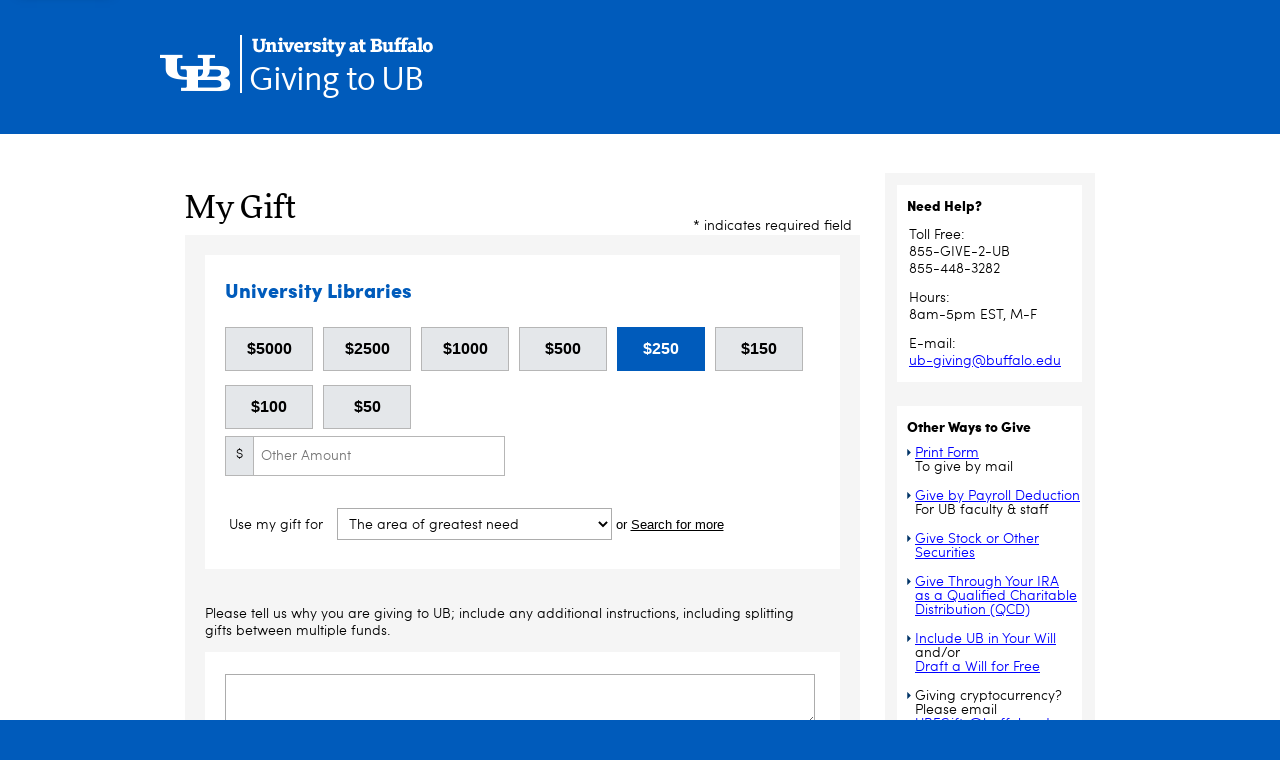

--- FILE ---
content_type: text/html; charset=UTF-8
request_url: https://ubfoundation.buffalo.edu/giving/index.php?custom=0012
body_size: 74151
content:
<!DOCTYPE html>
<html lang="en">

<head>
    
    <title> Make a gift to University at Buffalo</title>
    <!--
<meta http-equiv="Content-Type" content="text/html; charset=utf-8" />
<meta name="viewport" content="width=device-width, initial-scale=1, minimum-scale=1, maximum-scale=1">
<script src="//ajax.googleapis.com/ajax/libs/jquery/1.8.3/jquery.min.js"></script>
<script type="text/javascript" charset="utf-8" src="https://ajax.googleapis.com/ajax/libs/jqueryui/1.9.2/jquery-ui.min.js">
</script>

<script type="text/javascript" charset="utf-8">
	    var school="0012";
	$(document).ready(function(){
		    $("input#custom").val("0012");
	});
</script>
<script type="text/javascript" charset="utf-8" src="js/giving.js">
</script>
<script type="text/javascript" charset="utf-8" src="js/browser.js">
</script>

<link rel="stylesheet" href="css/fonts.css" type="text/css" media="screen" title="no title" charset="utf-8">
<link rel="stylesheet" href="css/styles.css" type="text/css" media="screen" title="no title" charset="utf-8">
<link rel="stylesheet" href="css/styles_r.css" type="text/css" media="screen" title="no title" charset="utf-8">
<link rel='stylesheet' id='print-css'  href='css/print.css' type='text/css' media='print' />

<link rel="stylesheet" href="css/reset.css" type="text/css" media="screen" title="no title" charset="utf-8">
<link rel="stylesheet" href="css/nice_menus.css" type="text/css" media="screen" title="no title" charset="utf-8">
<link rel="stylesheet" href="css/nice_menus_default.css" type="text/css" media="screen" title="no title" charset="utf-8">
<link rel="stylesheet" href="https://ajax.googleapis.com/ajax/libs/jqueryui/1.8.18/themes/smoothness/jquery-ui.css" type="text/css" media="screen" title="no title" charset="utf-8">
-->


    <!---->
	<meta http-equiv="Content-Type" content="text/html; charset=UTF-8">
    <meta http-equiv="X-UA-Compatible" content="IE=edge">
    <meta id="meta-viewport" name="viewport" content="width=device-width,initial-scale=1">
    <meta name="description" content="Donating to the University at Buffalo is easy. Every gift—whether large or small—is crucial to continuing on a path of academic excellence.">    

	<link rel="stylesheet" href="./files/clientlibs-newbrand.min.css" type="text/css">
	<link rel="stylesheet" href="./files/clientlibs-rwd.min.css" type="text/css">
	<link rel="stylesheet" href="css/styles.css" type="text/css" media="screen" title="no title" >
	<link rel="stylesheet" href="css/styles_r.css" type="text/css" media="screen" title="no title" >
	<link rel='stylesheet' href='css/print.css' id='print-css'  type='text/css' media='print' />
	<link rel="stylesheet" href="https://ajax.googleapis.com/ajax/libs/jqueryui/1.8.18/themes/smoothness/jquery-ui.css" type="text/css" media="screen" >
	<link rel="stylesheet" href="./files/styles.css" title="" type="text/css" media="screen" >
    <style>
        .innerheader { padding-top: 173px }
        .header { height: 173px }
        .header .main { height: 134px }
	</style>

	<!-- <script type="text/javascript" src="./files/clientlibs-newbrand.min.js"></script>
	<script type="text/javascript" src="./files/clientlibs-rwd.min.js"></script> -->

	<script src="https://ajax.googleapis.com/ajax/libs/jquery/1.8.3/jquery.min.js"></script>
	<!--<script src="https://ajax.googleapis.com/ajax/libs/jqueryui/1.10.4/jquery-ui.min.js"></script>-->
	<script type="text/javascript" src="https://ajax.googleapis.com/ajax/libs/jqueryui/1.9.2/jquery-ui.min.js"></script>
	
	<script type="text/javascript"  src="js/giving.js"></script>
	<script type="text/javascript" charset="utf-8" src="js/browser.js"></script>
	<script type="text/javascript">pageType='ONE_COL'</script>
	<script>if (screen.width > 720 && screen.width < 960) document.getElementById('meta-viewport').setAttribute('content','width=960');</script>
	<script type="text/javascript" >
		    var school="0012";
		$(document).ready(function(){
			    $("input#custom").val("0012");
		});
	</script>

	<script type="text/javascript">
		var _gaq = _gaq || [];
		_gaq.push(['_setAccount', 'UA-3666471-10']);
		_gaq.push(['_setCustomVar',1,'Giving_Form_State','Start_Page',3]);
		_gaq.push(['_trackPageview']);
		(function() {
			var ga = document.createElement('script'); ga.type = 'text/javascript'; ga.async = true;
			ga.src = ('https:' == document.location.protocol ? 'https://ssl' : 'http://www') + '.google-analytics.com/ga.js';
			var s = document.getElementsByTagName('script')[0]; s.parentNode.insertBefore(ga, s);
		})();
	</script>    <script src="https://www.google.com/recaptcha/api.js" async defer></script>
</head>

<body class="page homepage  ">
    <nav style="xdisplay:none;text-indent:-9000px;"><a href="#skip-to-content" id="skip-to-content-link" style="xdisplay:none;">Skip to Content</a></nav>
    <div id="page">
        <div class="page-inner">
            <div class="page-inner-1">
                <div class="page-inner-2">
                    <div class="page-inner-2a"></div>
                    <div class="page-inner-3">

                        <style>
.aria-invisible {
      border: 0; 
      clip: rect(0 0 0 0); 
      height: 1px;  
      margin: -1px;
      overflow: hidden;
      padding: 0;
      position: absolute;
      width: 1px;
    }
.green:active {
    background: #000000;
    color: #A9C08C;
}
.green:focus {
    background: #000000;
    color: #ffffff;
}
</style>
<header>
    <div class="reference innerheader parbase inheritedreference">
        <div class="par parsys"><div class="htmlsnippet section"><div>

</div></div>
<div class="header section">
        <div>
            <div class="main theme-blue brand-extension with-tagline lines-1">
                <div class="lockup">
                    <a href="https://www.buffalo.edu/" title="University at Buffalo"><span style="display:none">University at Buffalo</span>
                        <span class="icon icon-ub-logo" tabindex="-1"></span>
                        <span class="logo">
                            <img class="black" src="./files/ub-logo-black.png" alt="University at Buffalo" width="181" height="20">
                        </span>
                    </a>
                    <div class="mobile-links" data-set="header-links"></div>
                    <h1><div class="title"><a href="https://www.buffalo.edu/giving.html">Giving to UB</a></div></h1>
                </div>
            </div>
                <!-- <div class="tagline theme-blue">
                    <span class="inner-1"></span><span class="inner-2">The best public universities have the strongest private support.</span>
                </div> -->
        </div>
</div>
</div>
</div>
</header>

                        <section aria-label="main body">
                            <div id="skip-to-content"></div>
                            <div id="columns" class="clearfix">

                                <div class="parsys_column cq-colctrl-3-6-3">

                                    <div class="parbase section list collectioncarousel">

                                        
                                        <!-- DAY OF GIVING -->
                                        <!--
                                        <div style="margin:auto 0 25px 25px;width:100%; max-width:910px;">
                                            <img src="/giving/images/ub_day_of_giving2017_online-form-banner.jpg" style="width:100%; max-width:910px;" />
                                        </div>
                                        -->
                                        <form action="index.php" method="post" name="ourForm" id="ourForm">
                                            <div id="content_inner_left">
                                                                                                <div id="errorDiv">
                                                    <h4>Please check the following and submit your information again.</h4>
                                                    <ul></ul>
                                                </div>
                                                <div id="clTop" class='contentBlock'>
	<div id="clTContent" class="boxContent rounded">
		<div class="heading rounded">
			<h1>My Gift</h1>
			<span>* indicates required field</span>
		</div>
		<div class="cContent">
			<div id="clCTDesignate" class='whiteRounded rounded'>
				    <div class="ccSet" id="headDisp">
        <h2>University Libraries</h2>
    </div>
				<div class="ccSet">
					<div class="amount_buttons hide_for_appeal_21030">
						<!--
						<a class="button" unselectable="on" data-amount="1000.00">$1000</a>
						<a class="button" unselectable="on" data-amount="500.00">$500</a>
						<a class="button brickButton" unselectable="on" data-amount="250.00">$250</a>
						<a class="button" unselectable="on" data-amount="150.00">$150</a>
						<a class="button" unselectable="on" data-amount="100.00">$100</a>
						<a class="button" unselectable="on" data-amount="50.00">$50</a>-->
						
<a class="button" tabindex="0" role="button" data-amount="5000.00" href="#">$5000</a>
<a class="button" tabindex="0" role="button" data-amount="2500.00" href="#">$2500</a>
<a class="button" tabindex="0" role="button" data-amount="1000.00" href="#">$1000</a>
<a class="button" tabindex="0" role="button" data-amount="500.00" href="#">$500</a>
<a class="button default brickButton" tabindex="0" data-amount="250.00" href="#">$250</a>
<a class="button" tabindex="0" role="button" data-amount="150.00" href="#">$150</a>
<a class="button" tabindex="0" role="button" data-amount="100.00" href="#">$100</a>
<a class="button" tabindex="0" role="button" data-amount="50.00" href="#">$50</a>
					</div>
					<div id="amount_label" class="">
						<label for="other_amount" class="aria-invisible">Other amount</label>
						<span class="dollar_sign" unselectable="on">$</span><input type="text" id="other_amount" name="other_amount" value="" title="Other Amount" placeholder="Other Amount"/>
						<input type="hidden" id="amount" name="amount" value="" />
						<div id="special_text"></div>
					</div> 
				</div>
				    <div class="ccSet " id="clCTDSelect">
    <label for="associated_allocation_1" id="use_my_gift_for_label">Use my gift for </label>
        <select id="associated_allocation_1" name="associated_allocation_1">
                        <option value="01-3-0-08642">The area of greatest need</option>                <option value="01-3-0-00517">Charles B. Sears Law Library</option>                <option value="01-3-0-00752">Friends of the Health Sciences Library Fund</option>                <option value="01-3-0-00160">Health Sciences Library Fund</option>                <option value="01-3-0-02715">History of Medicine Collection Fund</option>                <option value="01-3-0-03842">Lockwood Memorial Library (Arts, Humanities and Social Sciences)</option>                <option value="01-3-0-05969">Music Library Fund</option>                <option value="01-3-0-00320">Oscar A. Silverman Library (Science/Engineering)</option>                <option value="01-3-0-02242">Poetry Collection Fund</option>                <option value="01-3-0-00484">Polish Collection Room Fund</option>                <option value="01-3-0-09734">Rare Books Collection General Fund</option>                <option value="01-3-0-06740">University Archives Fund</option>
        </select>
        <input type="hidden" name="associated_endow_allocation" value="" id="associated_endow_allocation">
        <input type="hidden" name="associated_orig_allocation" value="" id="associated_orig_allocation">
        <span id="searchSpan"> or <a  href="#" id='searchBoxA'>Search for more</a></span>
    </div>
				<div class="ccSet" id="clCTDSearch">
	<div id="searchBox">
		<label for="searchOther" id="searchLabel">Search</label>
		<input type="text" class="input ui-autocomplete-input"  id="searchOther" value="" name="searchOther" autocomplete="off" aria-autocomplete="list" aria-haspopup="true">
	</div>
</div>
				<div id="nypmifa" role="radiogroup" aria-labelledby="nypmifa">
	<div class="allocate_other">
		<input type="radio"  name="allocate_chooses" id="allocate_endow_yes" title="Endowment Fund" value="Y">
		<label id="label_allocate_endow_yes" for="allocate_endow_yes">It is my intention to support this endowment fund administered by the University at Buffalo Foundation Inc. <a href="#" id="moreInfoAllocation" style="text-decoration:underline;">More Info</a></label> 
	</div>
	<div id="stateLawDef">
		New York State Law requires us to inform you that unless otherwise restricted by the gift instrument pursuant to paragraph (b) of Section 553 of the Not-for-Profit Corporation Law, the institution may expend so much of the endowment fund as it deems prudent after considering the factors set forth in paragraph (a) of Section 553 of the Not-for-Profit Corporation Law.
	</div>
	<div class="allocate_other hide_this_nypmifa_option">
		<input type="radio"  title="Endowment Fund" id="allocate_endow_no" name="allocate_chooses" value="N">
		<label for="allocate_endow_no" id="label_allocate_endow_no">It is my intention to put my gift to immediate use.</label>
	</div>
</div>
			</div>
			
			<div id="clCTComments" class="optional">
				<div class="ccSet ">
					<input type="checkbox" value="Y" id="gift_processing_comment_ind" name="gift_processing_comment_ind" checked="checked"> 
					<label id="gift_processing_comment_ind_label" for="gift_processing_comment">
					Please tell us why you are giving to UB; include any additional instructions, including splitting gifts between multiple funds.
					</label>
				</div>
				<div id="clBCC_slide" class="whiteRounded wbContents">
					<div class="ccSet">
						
						<textarea class="textarea" maxlength="500" rows="2" cols="100" name="gift_processing_comment" id="gift_processing_comment" title="Other gift comments" placeholder=''></textarea>
					</div>
				</div>
			</div>
			<div title="Pay gift with monthly installments or make this a recurring gift" id="clCTRecurring" class="optional" role="radiogroup" aria-labelledby="clCTRecurring">
				<div class="ccSet">
					<input type="checkbox" value="Y" id="toggle_recurring" name="recurring_ind" > 
					<label id="toggle_recurring_label" for="toggle_recurring">Pay gift with monthly installments or make this a recurring gift. (Credit card only)</label>
					<script>
						$("input#toggle_recurring").click(function () {
							if ($("input#toggle_recurring").is(":checked")) {
								$('#payTypeCreditCard').prop('checked',true);
								$('#payTypePaypal').prop( "disabled", true );
								$('#payTypeBitpay').prop( "disabled", true );
								$('.disabledRecurringText').text('(Disabled for installment and recurring gifts)');
								
							} else {
								$('#payTypePaypal').prop( "disabled", false );
								$('#payTypeBitpay').prop( "disabled", false );
								$('.disabledRecurringText').text('');
							}
							toggleBitpayHelp();
						});
					</script>
				</div>
				<div id="clCTR_slide" class='whiteRounded'>
					<div class="optionCTR ccSet hide_for_appeal_21030">
						<input type="radio"  value="installments" id="installments" name="payMethod" > 
						<label for="installments" class='wideLabel '>
							Pay my <span class="giftInstalls"></span> gift with monthly installments
						</label>
					</div>
					<div id="installmentOptions" class="ccSet hide_for_appeal_21030">
						<label class="text_left text_field " for="installmentAmount">Installment amount <span class='redAsterix'>*</span></label> 
						<input type="number"  value="" id="installmentAmount" class="input " name="installmentAmount" min="10">
					</div>
					<div id="recurORinstall" class="ccSet hide_for_appeal_21030">
						<h3>-Or-</h3>
					</div>
					<div class="optionCTR ccSet" title="Your card/account will be charged <span class='giftInstalls'></span> monthly or quarterly until you tell us to cancel.">
						<input type="radio" value="recurring" id="recurring" name="payMethod">

						<label for="recurring"  class='wideLabel ' id='recurLabel'>
							 Make this a recurring gift. <span style="font-style: italic;">You will be charged <span class="giftInstalls"></span> monthly or quarterly until you tell us to cancel</span>.
						</label>
					</div>
					<div id="recurringOptions" class="ccSet">
						<input type="radio" value="Monthly" id="monthly" name="recurring_interval" style="display:inline-block;margin-right:7px;"> 
						<label for="monthly" class="">
							Monthly gift of <span class="giftInstalls">$0.00</span>
						</label><br><br>
						<input type="radio" value="Quarterly" class="hide_for_appeal_21030" id="quarterly" name="recurring_interval" style="display:inline-block;margin-right:7px;">
						<label for="quarterly" class=" hide_for_appeal_21030">
							 Quarterly gift of <span class="giftInstalls">$0.00</span> 
						</label>
					</div>
				</div>
			</div>
			<div id="clCTPledge" class="optional">
				<div class="ccSet">
					<input type="checkbox" value="Y" title="This is a pledge payment" id="pledge_payment_ind" name="pledge_payment_ind"> <label for="pledge_payment_ind">This is a pledge payment.</label>
					<input type="hidden" name="pledge_number" value="" id="pledge_number"/>
					<input type="hidden" name="pledge_ind" value="" id="pledge_ind"/>
					<input type="hidden" name="appeal_code" value="" id="appeal_code"/>
					<input type="hidden" name="custom" value="" id="custom"/>
					<input type="hidden" name="query_string" value="custom%3D0012" id="query_string"/>
					<input type="hidden" name="screen_size" value="" id="screen_size"/>
				</div>
			</div>
			<div id = "clCTUBStudent" class="optional" role="group" aria-labelledby="clCTUBStudent" title="I am a current UB Student">
				<div class = "ccSet">
					<input id="STUDENTa" type="checkbox" value="STUDENT" name="affinity[]"><label for="STUDENTa">
					I am a current UB Student.</label>
				</div>
			</div>
		</div>
	</div>
</div>

<script>
$(".amount_buttons").on("keypress", "[role='button']", function(e) {
    var code = e.which;
    // 13 = Return, 32 = Space
	if(code === 32) {
		e.preventDefault();
	}
    if ((code === 13) || (code === 32)) {
        $(this).click();
    }
});
</script>
<input type="hidden" name="version" value="A" /><div id="cRPers" class="contentBlock">
	<div id="cRPContent" class="boxContent rounded">
		<div class="heading rounded">
			<h1>Billing Information</h1>
			<span>* indicates required field</span>
		</div>
		<div class="cContent">
			<span class="resfull optional">
				<input type="checkbox" name="chk_corporate_gift" id="chk_corporate_gift"/>
				<label for="chk_corporate_gift" style="display:inline-block;">This is a corporate gift</label>
			</span>
			<span class="resfull optional" id="span_corporate_gift">
				<label for="corporate_gift_name" class="text_field " style="width:40%;">Name of Corporate Entity <span class='redAsterix' >*</span></label> 
				<input type="text" name="corporate_gift_name" id="corporate_gift_name" style="width:100%; float:left;" placeholder='Name of corporate entity'/>
			</span>
			<span class="left_title left_1 optional">
				<label for="prefix" class="text_field ">Title</label> 
				<select class="droplist " name="prefix" id="prefix">
					<option value=''> </option>    <option value="Mr." >Mr.</option>    <option value="Mrs." >Mrs.</option>    <option value="Ms." >Ms.</option>    <option value="Miss" >Miss</option>    <option value="Dr." >Dr.</option>
				</select>
			</span>
			<span class="left_name left_1">
				<label for="first_name" class="text_field ">First Name <span class='redAsterix'>*</span></label> 
				<input name="first_name" type="text" class="input_h_1 req " id="first_name" value="" maxlength="25" placeholder='First Name'>
			</span>
			<span class="left_1 optional">
				<label for="middle_name" class="text_field">Middle Name</label> 
				<input name="middle_name" type="text" class="input_h_1" style="width:132px" id="middle_name" value="" maxlength="25" placeholder='Middle Name'>
			</span>
			<span class="left_name left_1">
				<label for="last_name" class="text_field ">Last Name <span class='redAsterix'>*</span></label>
				<input name="last_name" type="text" class="input_h_1 req " id="last_name" value="" maxlength="25" placeholder='Last Name'>
			</span>
			
			<span class="left_w left optional">
				<label class="wide" for="spouse_first_name">Spouse/partner's first name</label>
				<input type="text" value="" maxlength="25" id="spouse_first_name" class="input_h" name="spouse_first_name" autocomplete="off">
			</span>
			<span class="left_w left optional">
				<label class="wide" for="spouse_last_name">Spouse/partner's last name</label>
				<input type="text" value="" maxlength="25" id="spouse_last_name" class="input_h" name="spouse_last_name" autocomplete="off">
			</span>
			
			
			<span class="left_w left">
				<label for="home_street1" class="text_field ">Street 1 <span class='redAsterix'>*</span></label>  
				<input name="home_street1" type="text" class="input_w req " id="home_street1" value="" maxlength="40" placeholder="Street 1">
			</span>
			<span class="left_w left optional">
				<label for="home_street2" class="text_field">Street 2</label> 
				<input name="home_street2" type="text" class="input_w" id="home_street2" value="" maxlength="40"  placeholder="Street 2"> 
			</span>
			<span class="left_w left">
				<label for="home_city" class="text_field ">City <span class='redAsterix'>*</span></label> 
				<input name="home_city" type="text" class="input_w req " id="home_city" value="" maxlength="30"  placeholder="City"> 
			</span>
			<span class="left_w left_h left">
				<label for="home_state_code" class="text_field ">State/Province</label>  
				<select id="home_state_code" name="home_state_code" class="droplist req">
					<option value=''>Please choose</option>    <option value="" ></option>    <option value="AA" >AA (APO/FPO) Military</option>    <option value="AE" >AE (APO/FPO) Military</option>    <option value="AP" >AP (APO/FPO) Military</option>    <option value="AL" >Alabama</option>    <option value="AK" >Alaska</option>    <option value="AB" >Alberta</option>    <option value="AS" >American Somoa</option>    <option value="AZ" >Arizona</option>    <option value="AR" >Arkansas</option>    <option value="BC" >British Columbia</option>    <option value="CA" >California</option>    <option value="CO" >Colorado</option>    <option value="CT" >Connecticut</option>    <option value="DE" >Delaware</option>    <option value="DC" >District of Columbia</option>    <option value="FL" >Florida</option>    <option value="GA" >Georgia</option>    <option value="GU" >Guam</option>    <option value="HI" >Hawaii</option>    <option value="ID" >Idaho</option>    <option value="IL" >Illinois</option>    <option value="IN" >Indiana</option>    <option value="IA" >Iowa</option>    <option value="KS" >Kansas</option>    <option value="KY" >Kentucky</option>    <option value="LA" >Louisiana</option>    <option value="ME" >Maine</option>    <option value="MB" >Manitoba</option>    <option value="MD" >Maryland</option>    <option value="MA" >Massachusetts</option>    <option value="MI" >Michigan</option>    <option value="MN" >Minnesota</option>    <option value="MS" >Mississippi</option>    <option value="MO" >Missouri</option>    <option value="MT" >Montana</option>    <option value="NE" >Nebraska</option>    <option value="NV" >Nevada</option>    <option value="NB" >New Brunswick</option>    <option value="NH" >New Hampshire</option>    <option value="NJ" >New Jersey</option>    <option value="NM" >New Mexico</option>    <option value="NY" >New York</option>    <option value="NL" >Newfoundland and Labrador</option>    <option value="NC" >North Carolina</option>    <option value="ND" >North Dakota</option>    <option value="MP" >North Mariana Islands</option>    <option value="NT" >Northwest Territory</option>    <option value="NS" >Nova Scotia</option>    <option value="NU" >Nunavut Territory</option>    <option value="OH" >Ohio</option>    <option value="OK" >Oklahoma</option>    <option value="ON" >Ontario</option>    <option value="OR" >Oregon</option>    <option value="PA" >Pennsylvania</option>    <option value="PE" >Prince Edward Island</option>    <option value="PR" >Puerto Rico</option>    <option value="QC" >Quebec</option>    <option value="RI" >Rhode Island</option>    <option value="SK" >Saskatchewan</option>    <option value="SC" >South Carolina</option>    <option value="SD" >South Dakota</option>    <option value="TN" >Tennessee</option>    <option value="TX" >Texas</option>    <option value="UT" >Utah</option>    <option value="VT" >Vermont</option>    <option value="VI" >Virgin Islands</option>    <option value="VA" >Virginia</option>    <option value="WA" >Washington</option>    <option value="WV" >West Virginia</option>    <option value="WI" >Wisconsin</option>    <option value="WY" >Wyoming</option>    <option value="YT" >Yukon Territory</option>
				</select> 
			</span>
			<span class="left_w left">
				<label for="home_zip" class="text_field ">ZIP/Postal Code <span class='redAsterix'>*</span></label>  
				<input name="home_zip" type="text" class="input_w req " id="home_zip" value="" maxlength="30"  placeholder="Zip/Postal Code">
			</span>
			<span class="left_w left_h left">
				<label for="home_country_code" class="text_field ">Country <span class='redAsterix'>*</span></label> 
				<select id="home_country_code" name="home_country_code" class="droplist req">
					<option value=''>Please choose</option>    <option value="AFG" >Afghanistan</option>    <option value="ALA" >Aland Islands</option>    <option value="ALB" >Albania</option>    <option value="DZA" >Algeria</option>    <option value="AND" >Andorra</option>    <option value="AGO" >Angola</option>    <option value="AIA" >Anguilla</option>    <option value="ATA" >Antarctica</option>    <option value="ATG" >Antigua and Barbuda</option>    <option value="ARG" >Argentina</option>    <option value="ARM" >Armenia</option>    <option value="ABW" >Aruba</option>    <option value="AUS" >Australia</option>    <option value="AUT" >Austria</option>    <option value="AZE" >Azerbaijan</option>    <option value="BHS" >Bahamas</option>    <option value="BHR" >Bahrain</option>    <option value="BGD" >Bangladesh</option>    <option value="BRB" >Barbados</option>    <option value="BLR" >Belarus</option>    <option value="BEL" >Belgium</option>    <option value="BLZ" >Belize</option>    <option value="BEN" >Benin</option>    <option value="BMU" >Bermuda</option>    <option value="BTN" >Bhutan</option>    <option value="BOL" >Bolivia</option>    <option value="BIH" >Bosnia and Herzegovina</option>    <option value="BWA" >Botswana</option>    <option value="BVT" >Bouvet Island</option>    <option value="BRA" >Brazil</option>    <option value="IOT" >British Indian Ocean Territory</option>    <option value="BRN" >Brunei Darussalam</option>    <option value="BGR" >Bulgaria</option>    <option value="BFA" >Burkina Faso</option>    <option value="BDI" >Burundi</option>    <option value="KHM" >Cambodia</option>    <option value="CMR" >Cameroon</option>    <option value="CAN" >Canada</option>    <option value="CPV" >Cape Verde</option>    <option value="CYM" >Cayman Islands</option>    <option value="CAF" >Central African Republic</option>    <option value="TCD" >Chad</option>    <option value="CHL" >Chile</option>    <option value="CHN" >China</option>    <option value="CXR" >Christmas Island</option>    <option value="CCK" >Cocos (Keeling) Islands</option>    <option value="COL" >Colombia</option>    <option value="COM" >Comoros</option>    <option value="COG" >Congo</option>    <option value="COK" >Cook Islands</option>    <option value="CRI" >Costa Rica</option>    <option value="CIV" >Cote D'Ivoire</option>    <option value="HRV" >Croatia</option>    <option value="CUB" >Cuba</option>    <option value="CYP" >Cyprus</option>    <option value="CZE" >Czech Republic</option>    <option value="PRK" >Democratic People's Republic of Korea</option>    <option value="DNK" >Denmark</option>    <option value="DJI" >Djibouti</option>    <option value="DMA" >Dominica</option>    <option value="DOM" >Dominican Republic</option>    <option value="TLS" >East Timor</option>    <option value="ECU" >Ecuador</option>    <option value="EGY" >Egypt</option>    <option value="SLV" >El Salvador</option>    <option value="ENG" >England</option>    <option value="GNQ" >Equatorial Guinea</option>    <option value="ERI" >Eritrea</option>    <option value="EST" >Estonia</option>    <option value="ETH" >Ethiopia</option>    <option value="FLK" >Falkland Islands (Malvinas)</option>    <option value="FRO" >Faroe Islands</option>    <option value="FSM" >Federated States of Micronesia</option>    <option value="FJI" >Fiji</option>    <option value="FIN" >Finland</option>    <option value="FRA" >France</option>    <option value="GUF" >French Guiana</option>    <option value="PYF" >French Polynesia</option>    <option value="ATF" >French Southern Territories</option>    <option value="GAB" >Gabon</option>    <option value="GMB" >Gambia</option>    <option value="GEO" >Georgia</option>    <option value="DEU" >Germany</option>    <option value="GHA" >Ghana</option>    <option value="GIB" >Gilbraltar</option>    <option value="GRC" >Greece</option>    <option value="GRL" >Greenland</option>    <option value="GRD" >Grenada</option>    <option value="GLP" >Guadeloupe</option>    <option value="GTM" >Guatemala</option>    <option value="GGY" >Guernsey</option>    <option value="GIN" >Guinea</option>    <option value="GNB" >Guinea-Bissau</option>    <option value="GUY" >Guyana</option>    <option value="HTI" >Haiti</option>    <option value="HMD" >Heard and McDonald Islands</option>    <option value="VAT" >Holy See (Vatican City State)</option>    <option value="HND" >Honduras</option>    <option value="HKG" >Hong Kong</option>    <option value="HQX" >Howland Island</option>    <option value="HUN" >Hungary</option>    <option value="ISL" >Iceland</option>    <option value="IND" >India</option>    <option value="IDN" >Indonesia</option>    <option value="IRN" >Iran (Islamic Republic Of)</option>    <option value="IRQ" >Iraq</option>    <option value="IRL" >Ireland</option>    <option value="IMN" >Isle of Man</option>    <option value="ISR" >Israel</option>    <option value="ITA" >Italy</option>    <option value="JAM" >Jamaica</option>    <option value="JPN" >Japan</option>    <option value="JEY" >Jersey</option>    <option value="JOR" >Jordan</option>    <option value="KAZ" >Kazakhstan</option>    <option value="KEN" >Kenya</option>    <option value="KIR" >Kiribati</option>    <option value="KOS" >Kosovo</option>    <option value="KWT" >Kuwait</option>    <option value="KGZ" >Kyrgyzstan</option>    <option value="LAO" >Lao People's Democratic Republic</option>    <option value="LVA" >Latvia</option>    <option value="LBN" >Lebanon</option>    <option value="LSO" >Lesotho</option>    <option value="LBR" >Liberia</option>    <option value="LBY" >Libya</option>    <option value="LIE" >Liechtenstein</option>    <option value="LTU" >Lithuania</option>    <option value="LUX" >Luxembourg</option>    <option value="MAC" >Macau</option>    <option value="MDG" >Madagascar</option>    <option value="MWI" >Malawi</option>    <option value="MYS" >Malaysia</option>    <option value="MDV" >Maldives</option>    <option value="MLI" >Mali</option>    <option value="MLT" >Malta</option>    <option value="MHL" >Marshall Islands</option>    <option value="MTQ" >Martinique</option>    <option value="MRT" >Mauritania</option>    <option value="MUS" >Mauritius</option>    <option value="MYT" >Mayotte</option>    <option value="MEX" >Mexico</option>    <option value="MCO" >Monaco</option>    <option value="MNG" >Mongolia</option>    <option value="MSR" >Montserrat</option>    <option value="MAR" >Morocco</option>    <option value="MOZ" >Mozambique</option>    <option value="MMR" >Myanmar (Burma)</option>    <option value="NAM" >Namibia</option>    <option value="NRU" >Nauru</option>    <option value="NPL" >Nepal</option>    <option value="NLD" >Netherlands</option>    <option value="ANT" >Netherlands Antilles</option>    <option value="NCL" >New Caledonia</option>    <option value="NZL" >New Zealand</option>    <option value="NIC" >Nicaragua</option>    <option value="NER" >Niger</option>    <option value="NGA" >Nigeria</option>    <option value="NIU" >Niue</option>    <option value="NFK" >Norfolk Island</option>    <option value="NIR" >Northern Ireland</option>    <option value="NOR" >Norway</option>    <option value="NAP" >Not Applicable</option>    <option value="NRE" >Not Reported</option>    <option value="OMN" >Oman</option>    <option value="PAK" >Pakistan</option>    <option value="PLW" >Palau</option>    <option value="PSE" >Palestinian Territory</option>    <option value="PAN" >Panama</option>    <option value="PNG" >Papua New Guinea</option>    <option value="PRY" >Paraguay</option>    <option value="PER" >Peru</option>    <option value="PHL" >Philippines</option>    <option value="PCN" >Pitcairn Islands</option>    <option value="POL" >Poland</option>    <option value="PRT" >Portugal</option>    <option value="QAT" >Qatar</option>    <option value="KOR" >Republic of Korea</option>    <option value="MDA" >Republic of Moldova</option>    <option value="MNE" >Republic of Montenegro</option>    <option value="MKD" >Republic of North Macedonia</option>    <option value="REU" >Reunion</option>    <option value="ROU" >Romania</option>    <option value="RUS" >Russia</option>    <option value="RWA" >Rwanda</option>    <option value="BLM" >Saint Barthelemy</option>    <option value="SHN" >Saint Helena</option>    <option value="KNA" >Saint Kitts and Nevis</option>    <option value="LCA" >Saint Lucia</option>    <option value="MAF" >Saint Martin</option>    <option value="SPM" >Saint Pierre and Miquelon</option>    <option value="WSM" >Samona</option>    <option value="SMR" >San Marino</option>    <option value="STP" >Sao Tome and Principe</option>    <option value="SAU" >Saudi Arabia</option>    <option value="SCT" >Scotland</option>    <option value="SEN" >Senegal</option>    <option value="SRB" >Serbia</option>    <option value="SYC" >Seychelles</option>    <option value="SLE" >Sierra Leone</option>    <option value="SGP" >Singapore</option>    <option value="SVK" >Slovakia</option>    <option value="SVN" >Slovenia</option>    <option value="SLB" >Solomon Islands</option>    <option value="SOM" >Somalia</option>    <option value="ZAF" >South Africa</option>    <option value="ESP" >Spain</option>    <option value="LKA" >Sri Lanka</option>    <option value="VCT" >St. Vincent and The Grenadines</option>    <option value="SGS" >Sth Georgia &amp; Sth Sandwich Is</option>    <option value="SDN" >Sudan</option>    <option value="SUR" >Suriname</option>    <option value="SJM" >Svalbard and Jan Mayen</option>    <option value="SWZ" >Swaziland</option>    <option value="SWE" >Sweden</option>    <option value="CHE" >Switzerland</option>    <option value="SYR" >Syrian Arab Republic</option>    <option value="TWN" >Taiwan</option>    <option value="TJK" >Tajikistan</option>    <option value="THA" >Thailand</option>    <option value="COD" >The Democratic Republic of the Congo</option>    <option value="TGO" >Togo</option>    <option value="TKL" >Tokelau</option>    <option value="TON" >Tonga</option>    <option value="TTO" >Trinidad and Tobago</option>    <option value="TUN" >Tunisia</option>    <option value="TUR" >Turkey</option>    <option value="TKM" >Turkmenistan</option>    <option value="TCA" >Turks and Caicos Islands</option>    <option value="TUV" >Tuvalu</option>    <option value="UMI" >US Minor Outlying Islands</option>    <option value="UGA" >Uganda</option>    <option value="UKR" >Ukraine</option>    <option value="ARE" >United Arab Emirates</option>    <option value="GBR" >United Kingdom</option>    <option value="TZA" >United Republic of Tanzania</option>    <option value="USA" SELECTED>United States</option>    <option value="USP" >United States Misc. Pacific Islands</option>    <option value="URY" >Uruguay</option>    <option value="UZB" >Uzbekistan</option>    <option value="VUT" >Vanuatu</option>    <option value="VEN" >Venezuela</option>    <option value="VNM" >Vietnam</option>    <option value="VGB" >Virgin Islands (British)</option>    <option value="WAL" >Wales</option>    <option value="WLF" >Wallis and Futuna Islands</option>    <option value="ESH" >Western Sahara</option>    <option value="YEM" >Yemen</option>    <option value="ZMB" >Zambia</option>    <option value="ZWE" >Zimbabwe</option>
				</select>
			</span>
			<span class="left_w left">
				<label for="email_address" class="text_field ">Email <span class='redAsterix'>*</span></label> 
				<input name="email_address" type="email" class="input_w req " id="email_address" value="" maxlength="255" placeholder='Email' autocomplete="off">
			</span>
			<span class="left_w left">
				<label for="home_phone_number" class="text_field ">Phone <span class='redAsterix'>*</span></label> 
				<input name="home_phone_number" type="tel" class="input_w req " id="home_phone_number" value="" maxlength="20" placeholder="Phone Number" autocomplete="off">
			</span>
			<!--<span class="resfull bottom optional">
				<input type="checkbox" name="chk_ereceipt" id="chk_ereceipt"/>
				<label for="chk_ereceipt">I would like to receive my gift receipt and all future receipts by email.</label>
			</span>-->
		</div>
	</div>
</div><div id="clBottom"  class='contentBlock'>
	<div id="clBContent" class="boxContent rounded">
		<div class="heading rounded">
			<h1>Optional</h1>
		</div>
		<div class="cContent">
			<div class="cxContent">
	<div id="clBCAffRef"  class="whiteRounded rounded">
		<div class="ccSet">
			<span class="showHide">Affiliation / Referral</span>
			<button type="button" id="shAffRef" style="float:right">Show</button>
		</div>
		<div id="clBCA_slide" class="wbContents">
			<div class="ccSet" id='id_content'>
				<span class="left">
					<label for="id_number" class="text_field">ID number</label> 
					<input name="id_number" type="text" class="input" id="id_number" maxlength="10" value="" placeholder='ID number'>
				</span>
				<span class="left">
				<p class="text_grey characters">
					Your ID or person number may be found on the mailing label of any UB mail you've received. It is not required but it would help us.
				</p>
				</span>
			</div>
			<div class="ccSet">
				<span class="left" role="group" aria-label="Affiliation">
				<fieldset>
    <legend>Affiliation to UB</legend>
							    <div class='affinity'>
        <input type="checkbox" name="affinity[]" value="FIRST_GIFT" id="FIRST_GIFT" />
        <label for="FIRST_GIFT">This is my first gift to UB</label>
    </div>    <div class='affinity'>
        <input type="checkbox" name="affinity[]" value="ALUM" id="ALUM" />
        <label for="ALUM">UB Alumnus/Alumna</label>
    </div>    <div class='affinity'>
        <input type="checkbox" name="affinity[]" value="STUDENT" id="STUDENT" />
        <label for="STUDENT">UB Student</label>
    </div>    <div class='affinity'>
        <input type="checkbox" name="affinity[]" value="PARENT" id="PARENT" />
        <label for="PARENT">Parent of UB Student</label>
    </div>    <div class='affinity'>
        <input type="checkbox" name="affinity[]" value="FACULTY" id="FACULTY" />
        <label for="FACULTY">UB Faculty/Staff Member</label>
    </div>    <div class='affinity'>
        <input type="checkbox" name="affinity[]" value="BUSINESS" id="BUSINESS" />
        <label for="BUSINESS">Business/Organization</label>
    </div>    <div class='affinity'>
        <input type="checkbox" name="OTHER" value="OTHER" id="OTHER" />
        <label for="OTHER">Other</label>
    </div>
    <label for="affinity_other" class="aria-invisible">Other affinity</label>
    <input type="text" name="affinity_other" value="" title="affinity other" id="affinity_other" placeholder="Other affinity" />
</fieldset>
					
				</span>
				<span class="left">
					<label for="referral" class="text_field">Referral</label>
					<select id="referral" name="referral">
						<option value=''>Please choose</option><option value='mail'>I was solicited by mail.</option><option value='phone'>I was solicited by telephone.</option><option value='email'>I was solicited by email.</option><option value='facebook'>I was contacted on Facebook.</option><option value='in_person'>I was contacted in person.</option><option value='other'>Other reason.</option>
					</select>
					<label for="referral_other" class="aria-invisible">Other referral</label>
					<input type="text" name="referral_other" value="" title="Other referral" id="referral_other" placeholder="Other referral">
				</span>
			</div>
		</div>
	</div>
</div>

			<div id="clBCHonor"  class="whiteRounded rounded">
				<div class="ccSet">
					<span class="showHide">In Honor / Memory of</span>
					<button type="button" id="shHMem" style="float:right">Show</button>
				</div>
				<div id="clBCH_slide" class="wbContents">
					<div class="ccSet">
						<label class="text_wide text_left text_field" for="honor_code">This gift is in
							<select class="droplist" name="honor_code" id="honor_code">
							<option value="Honor">
								honor
							</option>
							<option value="Memory">
								memory
							</option>
							</select> 
							of 
						</label>
						<input type="text" value="" maxlength="75" id="honor_name" class="input" name="honor_name" title="honor/in-memoriam person name">
						<label for="honor_name" class="aria-invisible">Honor/in-memoriam person name</label>
					</div>
					<div class="ccSet" id="clBCH_notify">
						<input type="checkbox" value="Y" id="honor_notify_ind" name="honor_notify_ind">
						<label for="honor_notify_ind"> Please notify the following person of my gift:</label>
					</div>
					<div class="notify_bio_info" id="clBCH_body">
						<span class="left">
							<label class="wide " for="honor_notify_first_name">First Name <span class='redAsterix'>*</span></label>
							<input type="text" value="" maxlength="25" id="honor_notify_first_name" class="input_h " name="honor_notify_first_name">
						</span>
						<span class="left">
							<label class="wide " for="honor_notify_last_name">Last Name <span class='redAsterix'>*</span></label>
							<input type="text" value="" maxlength="25" id="honor_notify_last_name" class="input_h " name="honor_notify_last_name">
						</span>
						<span class="left">
							<label for="honor_notify_street1" class="text_field ">Street 1 <span class='redAsterix'>*</span></label>  
							<input name="honor_notify_street1" type="text" class="input_h " id="honor_notify_street1" value="" maxlength="40">
						</span>
						<span class="left">
							<label for="honor_notify_street2" class="text_field ">Street 2</label> 
							<input name="honor_notify_street2" type="text" class="input_h " id="honor_notify_street2" value="" maxlength="40"> 
						</span>
						<span class="left">
							<label for="honor_notify_city" class="text_field ">City <span class='redAsterix'>*</span></label> 
							<input name="honor_notify_city" type="text" class="input_h " id="honor_notify_city" value="" maxlength="30"> 
						</span>
						<span class="left_h left">
							<label for="honor_notify_state_code" class="text_field ">State/Province <span class='redAsterix'>*</span></label>  
							<select id="honor_notify_state_code" name="honor_notify_state_code" class="droplist">
								<option value=''>Please choose</option>    <option value="" ></option>    <option value="AA" >AA (APO/FPO) Military</option>    <option value="AE" >AE (APO/FPO) Military</option>    <option value="AP" >AP (APO/FPO) Military</option>    <option value="AL" >Alabama</option>    <option value="AK" >Alaska</option>    <option value="AB" >Alberta</option>    <option value="AS" >American Somoa</option>    <option value="AZ" >Arizona</option>    <option value="AR" >Arkansas</option>    <option value="BC" >British Columbia</option>    <option value="CA" >California</option>    <option value="CO" >Colorado</option>    <option value="CT" >Connecticut</option>    <option value="DE" >Delaware</option>    <option value="DC" >District of Columbia</option>    <option value="FL" >Florida</option>    <option value="GA" >Georgia</option>    <option value="GU" >Guam</option>    <option value="HI" >Hawaii</option>    <option value="ID" >Idaho</option>    <option value="IL" >Illinois</option>    <option value="IN" >Indiana</option>    <option value="IA" >Iowa</option>    <option value="KS" >Kansas</option>    <option value="KY" >Kentucky</option>    <option value="LA" >Louisiana</option>    <option value="ME" >Maine</option>    <option value="MB" >Manitoba</option>    <option value="MD" >Maryland</option>    <option value="MA" >Massachusetts</option>    <option value="MI" >Michigan</option>    <option value="MN" >Minnesota</option>    <option value="MS" >Mississippi</option>    <option value="MO" >Missouri</option>    <option value="MT" >Montana</option>    <option value="NE" >Nebraska</option>    <option value="NV" >Nevada</option>    <option value="NB" >New Brunswick</option>    <option value="NH" >New Hampshire</option>    <option value="NJ" >New Jersey</option>    <option value="NM" >New Mexico</option>    <option value="NY" >New York</option>    <option value="NL" >Newfoundland and Labrador</option>    <option value="NC" >North Carolina</option>    <option value="ND" >North Dakota</option>    <option value="MP" >North Mariana Islands</option>    <option value="NT" >Northwest Territory</option>    <option value="NS" >Nova Scotia</option>    <option value="NU" >Nunavut Territory</option>    <option value="OH" >Ohio</option>    <option value="OK" >Oklahoma</option>    <option value="ON" >Ontario</option>    <option value="OR" >Oregon</option>    <option value="PA" >Pennsylvania</option>    <option value="PE" >Prince Edward Island</option>    <option value="PR" >Puerto Rico</option>    <option value="QC" >Quebec</option>    <option value="RI" >Rhode Island</option>    <option value="SK" >Saskatchewan</option>    <option value="SC" >South Carolina</option>    <option value="SD" >South Dakota</option>    <option value="TN" >Tennessee</option>    <option value="TX" >Texas</option>    <option value="UT" >Utah</option>    <option value="VT" >Vermont</option>    <option value="VI" >Virgin Islands</option>    <option value="VA" >Virginia</option>    <option value="WA" >Washington</option>    <option value="WV" >West Virginia</option>    <option value="WI" >Wisconsin</option>    <option value="WY" >Wyoming</option>    <option value="YT" >Yukon Territory</option>
							</select> 
						</span>
						<span class="left">
							<label for="honor_notify_zip" class="text_field ">ZIP/Postal Code <span class='redAsterix'>*</span></label>  
							<input name="honor_notify_zip" type="text" class="input_h " id="honor_notify_zip" value="" maxlength="30">
						</span>
						<span class="left_h left">
							<label for="honor_notify_country_code" class="text_field ">Country <span class='redAsterix'>*</span></label> 
							<select id="honor_notify_country_code" name="honor_notify_country_code" class="droplist">
								<option value=''>Please choose</option>    <option value="AFG" >Afghanistan</option>    <option value="ALA" >Aland Islands</option>    <option value="ALB" >Albania</option>    <option value="DZA" >Algeria</option>    <option value="AND" >Andorra</option>    <option value="AGO" >Angola</option>    <option value="AIA" >Anguilla</option>    <option value="ATA" >Antarctica</option>    <option value="ATG" >Antigua and Barbuda</option>    <option value="ARG" >Argentina</option>    <option value="ARM" >Armenia</option>    <option value="ABW" >Aruba</option>    <option value="AUS" >Australia</option>    <option value="AUT" >Austria</option>    <option value="AZE" >Azerbaijan</option>    <option value="BHS" >Bahamas</option>    <option value="BHR" >Bahrain</option>    <option value="BGD" >Bangladesh</option>    <option value="BRB" >Barbados</option>    <option value="BLR" >Belarus</option>    <option value="BEL" >Belgium</option>    <option value="BLZ" >Belize</option>    <option value="BEN" >Benin</option>    <option value="BMU" >Bermuda</option>    <option value="BTN" >Bhutan</option>    <option value="BOL" >Bolivia</option>    <option value="BIH" >Bosnia and Herzegovina</option>    <option value="BWA" >Botswana</option>    <option value="BVT" >Bouvet Island</option>    <option value="BRA" >Brazil</option>    <option value="IOT" >British Indian Ocean Territory</option>    <option value="BRN" >Brunei Darussalam</option>    <option value="BGR" >Bulgaria</option>    <option value="BFA" >Burkina Faso</option>    <option value="BDI" >Burundi</option>    <option value="KHM" >Cambodia</option>    <option value="CMR" >Cameroon</option>    <option value="CAN" >Canada</option>    <option value="CPV" >Cape Verde</option>    <option value="CYM" >Cayman Islands</option>    <option value="CAF" >Central African Republic</option>    <option value="TCD" >Chad</option>    <option value="CHL" >Chile</option>    <option value="CHN" >China</option>    <option value="CXR" >Christmas Island</option>    <option value="CCK" >Cocos (Keeling) Islands</option>    <option value="COL" >Colombia</option>    <option value="COM" >Comoros</option>    <option value="COG" >Congo</option>    <option value="COK" >Cook Islands</option>    <option value="CRI" >Costa Rica</option>    <option value="CIV" >Cote D'Ivoire</option>    <option value="HRV" >Croatia</option>    <option value="CUB" >Cuba</option>    <option value="CYP" >Cyprus</option>    <option value="CZE" >Czech Republic</option>    <option value="PRK" >Democratic People's Republic of Korea</option>    <option value="DNK" >Denmark</option>    <option value="DJI" >Djibouti</option>    <option value="DMA" >Dominica</option>    <option value="DOM" >Dominican Republic</option>    <option value="TLS" >East Timor</option>    <option value="ECU" >Ecuador</option>    <option value="EGY" >Egypt</option>    <option value="SLV" >El Salvador</option>    <option value="ENG" >England</option>    <option value="GNQ" >Equatorial Guinea</option>    <option value="ERI" >Eritrea</option>    <option value="EST" >Estonia</option>    <option value="ETH" >Ethiopia</option>    <option value="FLK" >Falkland Islands (Malvinas)</option>    <option value="FRO" >Faroe Islands</option>    <option value="FSM" >Federated States of Micronesia</option>    <option value="FJI" >Fiji</option>    <option value="FIN" >Finland</option>    <option value="FRA" >France</option>    <option value="GUF" >French Guiana</option>    <option value="PYF" >French Polynesia</option>    <option value="ATF" >French Southern Territories</option>    <option value="GAB" >Gabon</option>    <option value="GMB" >Gambia</option>    <option value="GEO" >Georgia</option>    <option value="DEU" >Germany</option>    <option value="GHA" >Ghana</option>    <option value="GIB" >Gilbraltar</option>    <option value="GRC" >Greece</option>    <option value="GRL" >Greenland</option>    <option value="GRD" >Grenada</option>    <option value="GLP" >Guadeloupe</option>    <option value="GTM" >Guatemala</option>    <option value="GGY" >Guernsey</option>    <option value="GIN" >Guinea</option>    <option value="GNB" >Guinea-Bissau</option>    <option value="GUY" >Guyana</option>    <option value="HTI" >Haiti</option>    <option value="HMD" >Heard and McDonald Islands</option>    <option value="VAT" >Holy See (Vatican City State)</option>    <option value="HND" >Honduras</option>    <option value="HKG" >Hong Kong</option>    <option value="HQX" >Howland Island</option>    <option value="HUN" >Hungary</option>    <option value="ISL" >Iceland</option>    <option value="IND" >India</option>    <option value="IDN" >Indonesia</option>    <option value="IRN" >Iran (Islamic Republic Of)</option>    <option value="IRQ" >Iraq</option>    <option value="IRL" >Ireland</option>    <option value="IMN" >Isle of Man</option>    <option value="ISR" >Israel</option>    <option value="ITA" >Italy</option>    <option value="JAM" >Jamaica</option>    <option value="JPN" >Japan</option>    <option value="JEY" >Jersey</option>    <option value="JOR" >Jordan</option>    <option value="KAZ" >Kazakhstan</option>    <option value="KEN" >Kenya</option>    <option value="KIR" >Kiribati</option>    <option value="KOS" >Kosovo</option>    <option value="KWT" >Kuwait</option>    <option value="KGZ" >Kyrgyzstan</option>    <option value="LAO" >Lao People's Democratic Republic</option>    <option value="LVA" >Latvia</option>    <option value="LBN" >Lebanon</option>    <option value="LSO" >Lesotho</option>    <option value="LBR" >Liberia</option>    <option value="LBY" >Libya</option>    <option value="LIE" >Liechtenstein</option>    <option value="LTU" >Lithuania</option>    <option value="LUX" >Luxembourg</option>    <option value="MAC" >Macau</option>    <option value="MDG" >Madagascar</option>    <option value="MWI" >Malawi</option>    <option value="MYS" >Malaysia</option>    <option value="MDV" >Maldives</option>    <option value="MLI" >Mali</option>    <option value="MLT" >Malta</option>    <option value="MHL" >Marshall Islands</option>    <option value="MTQ" >Martinique</option>    <option value="MRT" >Mauritania</option>    <option value="MUS" >Mauritius</option>    <option value="MYT" >Mayotte</option>    <option value="MEX" >Mexico</option>    <option value="MCO" >Monaco</option>    <option value="MNG" >Mongolia</option>    <option value="MSR" >Montserrat</option>    <option value="MAR" >Morocco</option>    <option value="MOZ" >Mozambique</option>    <option value="MMR" >Myanmar (Burma)</option>    <option value="NAM" >Namibia</option>    <option value="NRU" >Nauru</option>    <option value="NPL" >Nepal</option>    <option value="NLD" >Netherlands</option>    <option value="ANT" >Netherlands Antilles</option>    <option value="NCL" >New Caledonia</option>    <option value="NZL" >New Zealand</option>    <option value="NIC" >Nicaragua</option>    <option value="NER" >Niger</option>    <option value="NGA" >Nigeria</option>    <option value="NIU" >Niue</option>    <option value="NFK" >Norfolk Island</option>    <option value="NIR" >Northern Ireland</option>    <option value="NOR" >Norway</option>    <option value="NAP" >Not Applicable</option>    <option value="NRE" >Not Reported</option>    <option value="OMN" >Oman</option>    <option value="PAK" >Pakistan</option>    <option value="PLW" >Palau</option>    <option value="PSE" >Palestinian Territory</option>    <option value="PAN" >Panama</option>    <option value="PNG" >Papua New Guinea</option>    <option value="PRY" >Paraguay</option>    <option value="PER" >Peru</option>    <option value="PHL" >Philippines</option>    <option value="PCN" >Pitcairn Islands</option>    <option value="POL" >Poland</option>    <option value="PRT" >Portugal</option>    <option value="QAT" >Qatar</option>    <option value="KOR" >Republic of Korea</option>    <option value="MDA" >Republic of Moldova</option>    <option value="MNE" >Republic of Montenegro</option>    <option value="MKD" >Republic of North Macedonia</option>    <option value="REU" >Reunion</option>    <option value="ROU" >Romania</option>    <option value="RUS" >Russia</option>    <option value="RWA" >Rwanda</option>    <option value="BLM" >Saint Barthelemy</option>    <option value="SHN" >Saint Helena</option>    <option value="KNA" >Saint Kitts and Nevis</option>    <option value="LCA" >Saint Lucia</option>    <option value="MAF" >Saint Martin</option>    <option value="SPM" >Saint Pierre and Miquelon</option>    <option value="WSM" >Samona</option>    <option value="SMR" >San Marino</option>    <option value="STP" >Sao Tome and Principe</option>    <option value="SAU" >Saudi Arabia</option>    <option value="SCT" >Scotland</option>    <option value="SEN" >Senegal</option>    <option value="SRB" >Serbia</option>    <option value="SYC" >Seychelles</option>    <option value="SLE" >Sierra Leone</option>    <option value="SGP" >Singapore</option>    <option value="SVK" >Slovakia</option>    <option value="SVN" >Slovenia</option>    <option value="SLB" >Solomon Islands</option>    <option value="SOM" >Somalia</option>    <option value="ZAF" >South Africa</option>    <option value="ESP" >Spain</option>    <option value="LKA" >Sri Lanka</option>    <option value="VCT" >St. Vincent and The Grenadines</option>    <option value="SGS" >Sth Georgia &amp; Sth Sandwich Is</option>    <option value="SDN" >Sudan</option>    <option value="SUR" >Suriname</option>    <option value="SJM" >Svalbard and Jan Mayen</option>    <option value="SWZ" >Swaziland</option>    <option value="SWE" >Sweden</option>    <option value="CHE" >Switzerland</option>    <option value="SYR" >Syrian Arab Republic</option>    <option value="TWN" >Taiwan</option>    <option value="TJK" >Tajikistan</option>    <option value="THA" >Thailand</option>    <option value="COD" >The Democratic Republic of the Congo</option>    <option value="TGO" >Togo</option>    <option value="TKL" >Tokelau</option>    <option value="TON" >Tonga</option>    <option value="TTO" >Trinidad and Tobago</option>    <option value="TUN" >Tunisia</option>    <option value="TUR" >Turkey</option>    <option value="TKM" >Turkmenistan</option>    <option value="TCA" >Turks and Caicos Islands</option>    <option value="TUV" >Tuvalu</option>    <option value="UMI" >US Minor Outlying Islands</option>    <option value="UGA" >Uganda</option>    <option value="UKR" >Ukraine</option>    <option value="ARE" >United Arab Emirates</option>    <option value="GBR" >United Kingdom</option>    <option value="TZA" >United Republic of Tanzania</option>    <option value="USA" SELECTED>United States</option>    <option value="USP" >United States Misc. Pacific Islands</option>    <option value="URY" >Uruguay</option>    <option value="UZB" >Uzbekistan</option>    <option value="VUT" >Vanuatu</option>    <option value="VEN" >Venezuela</option>    <option value="VNM" >Vietnam</option>    <option value="VGB" >Virgin Islands (British)</option>    <option value="WAL" >Wales</option>    <option value="WLF" >Wallis and Futuna Islands</option>    <option value="ESH" >Western Sahara</option>    <option value="YEM" >Yemen</option>    <option value="ZMB" >Zambia</option>    <option value="ZWE" >Zimbabwe</option>
							</select>
						</span>
						<span class="full">
							<label class="full" for="honor_notify_relationship">Relationship of individual(s) to honoree (e.g. family friend, co-worker, etc.)</label>
							<input type="text" value="" maxlength="255" id="honor_notify_relationship" class="input_full" name="honor_notify_relationship">
						</span>
						<span class="helpText"><p class="text_grey">
							separate using commas
						</p></span>
						
					</div>
				</div>
			</div>
			<div id="clBCMatch"  class="whiteRounded rounded">
				<div class="ccSet">
					<span class="showHide">Employer Matching Gift</span>
					<button type="button" id="shMatch" style="float:right">Show</button>
				</div>
				<div id="clBCMatch_slide" class="wbContents">
					<div class="ccSet" id='match_contents'>
						<span class="left">
							<label for="employer_input" class="text_field">Employer</label> 
							<input name="employer_input" type="text" class="input" id="employer_input" maxlength="50" value="">
						</span>
						<span class="left">
						<p class="text_grey characters">
							Many companies match philanthropic gifts made by employees, their families or retirees.
						</p>
						</span>
					</div>
				</div>
			</div>
			
			<div id="clBCLegacy"  class="whiteRounded rounded">
				<div class="ccSet">
					<span class="showHide">Leave a Legacy</span>
					<!-- <a href="#" class="showOptions rounded" id="shLegacy">Show</a> -->
					<button type="button" class="showOptions rounded" id="shLegacy" style="float:right">Show</button>

				</div>
				<div id="clBCLegacy_slide" class="wbContents">
					<div class="ccSet" id='legacy_contents'>
						<span class="left">
							<div id="cGP_sendDIV">
								<input type="checkbox" name="pg_input" id="pg_input" value="Y">
								<label for="pg_input"> I would like UB to send me information on gift planning.</label>
							</div>
						</span>
						<span class="left">
						<p class="text_grey characters">
							The Office of Gift Planning can help you plan your gift, so your generosity will benefit both UB and your own financial, estate and tax-planning goals.
						</p>
						</span>
					</div>
				</div>
			</div>
			<div id="clBCAnony">
				<input type="checkbox" name="chk_anony" id="chk_anony">
				<label for="chk_anony"> Please do not list my name in published donor reports.</label>
			</div>
			
		</div>
	</div>
</div>

<script src="https://www.paypal.com/sdk/js?client-id=AcVOUNgeyIVZZvG_vifSobTmiMt7ecjyihbeBVCJuE0TObNno775LRtl7M02hhh9b1ql6czQlLGn-Gp4&locale=en_US&components=buttons,marks"></script>

<div class='contentBlock' style="font-weight:bold;" >
	<div class="boxContent rounded">
		<div class="heading rounded">
			<h1>Payment Method</h1>
		</div>

		<div class="cContent">
			<div style="padding:0px 10px 5px 10px;">
				<input type="radio" name="pay_method" value="credit" id="payTypeCreditCard" checked="checked" onchange="toggleBitpayHelp()"/> <label for="payTypeCreditCard"><img src="images/credit-card-svgrepo-com.svg" height="40" style="vertical-align: middle; margin:0 5px;" alt="Donate using a credit card"> Credit Card </label>
			</div>
			<!-- <div style="padding: 5px 10px 10px;">
				<input type="radio" name="pay_method" value="paypal" id="payTypePaypal" onchange="toggleBitpayHelp()" /> <label for="payTypePaypal">
					<img src="https://www.paypalobjects.com/digitalassets/c/website/marketing/apac/C2/logos-buttons/optimize/26_Yellow_PayPal_Pill_Button.png"  alt="Donate using PayPal" style="vertical-align: middle; margin:0 5px;" /> PayPal <span class="disabledRecurringText" style="font-weight:normal;"></span></label>
			</div> -->
			<div style="padding:5px 10px 0px 10px" id="bitpayDiv">
				<input type="radio" name="pay_method" value="bitpay" id="payTypeBitpay" onchange="toggleBitpayHelp()" /> <label for="payTypeBitpay" ><img src="images/bitpay.png" height="30" style="vertical-align: middle; margin:0 5px; border-radius:4px;" alt="Donate using crypto currency with BitPay"> BitPay <span class="disabledRecurringText" style="font-weight:normal;"></span></label>
				<span id="bitpayHelpSpan" style="clear:left; width:100%; float:left; margin-left:20px; font-weight:normal;">For assistance with your cryptocurrency gift, please 
				see the <strong>Need Help?</strong> menu on this page for phone 
				and email contact information.</span>
			</div>
			<script>
				var getUrlParameter = function getUrlParameter(sParam) {
					var sPageURL = window.location.search.substring(1),
						sURLVariables = sPageURL.split('&'),
						sParameterName,
						i;

					for (i = 0; i < sURLVariables.length; i++) {
						sParameterName = sURLVariables[i].split('=');

						if (sParameterName[0] === sParam) {
							return sParameterName[1] === undefined ? true : decodeURIComponent(sParameterName[1]);
						}
					}
					return false;
				};
				if( getUrlParameter('bitpay') != 'true' ) {
					$('#bitpayDiv').hide();
				}

				$('#bitpayDiv #bitpayHelpSpan').hide();

				function toggleBitpayHelp() {
					if( $("input[name='pay_method']:checked").val() == 'bitpay' ) {
						if($('#bitpayDiv #bitpayHelpSpan').is(":visible") == false) {
							$('#bitpayDiv #bitpayHelpSpan').show();
							$('#bitpayDiv #bitpayHelpSpan').effect("highlight", {}, 1000);
						}
					}
					else {
						if($('#bitpayDiv #bitpayHelpSpan').is(":visible") == true) {
							$('#bitpayDiv #bitpayHelpSpan').hide();
						}
					}
				}
			</script>
		</div>
	</div>
</div>                                                <div id="content_inner_footer">
                                                    <div class="g-recaptcha" data-sitekey="6LfBp1srAAAAACwl0m9fqBeSnOsGbP_kUR33I8fM"></div>
<br>
<div class="submitButton rounded">
	<div id="btnContainer">
		<input type="hidden" name="action" value="submit">
		<!--<div class="g-recaptcha" data-sitekey="6Lf9qLMZAAAAAB-VCYg3sSZSMUYmvoMgHn5Vyny4" data-size="invisible"></div>-->
		<button 
			class="buttonGreen green bigrounded rounded"
			type="submit" 
			id='continue' 
			name="form_submit" 
			value="Submit">
			Proceed with your Gift <span id="displayAmount"></span>
		</button>
		<!--<button 
			class="buttonGreen green bigrounded rounded g-recaptcha"
			data-sitekey="6LfBp1srAAAAACwl0m9fqBeSnOsGbP_kUR33I8fM" 
			data-callback='onSubmit'
			data-action='submit' 
			type="submit" 
			id='continue' 
			name="form_submit" 
			value="Submit">
			Proceed with your Gift <span id="displayAmount"></span>
		</button>-->
	</div>
	<div id="waitContainer">
		<span>Please Wait </span><img src='images/loading.gif' width="35" alt="loading..."/>
	</div>
</div>
<style>

</style>                                                </div>
                                            </div>
                                            <div id="content_inner_right">
                                                
<div id="clHelp" class="contentBlock">
    <div id="clHelpContent" class="boxContent rounded">
        <div id="dCL" class="borderFooter rounded">
            <h2 id="h2dCL">Need Help?</h2>
            <table id="helpTable" style="border:none;">
                <tbody>
                    <!-- <tr><td>Phone:<br>716-645-3013</td></tr> -->
                    <tr><td>Toll Free:<br>855-GIVE-2-UB<br>855-448-3282</td></tr>
                    <tr><td>Hours:<br>8am-5pm EST, M-F</td></tr>
                    <!-- <tr><td>Fax:<br>716-645-3475</td></tr> -->
                    <tr><td>E-mail:<br><a style="color:blue; text-decoration:underline;" href="mailto:ub-giving@buffalo.edu" style="text-decoration:underline !important;">ub-giving@buffalo.edu</a></td></tr>
            </tbody></table>
        </div>
        <div id="dCR" class="borderFooter rounded">
            <h2 id="h2dCR">Other Ways to Give</h2>
            <ul id="uldCR">
                <!-- 
                <li><span class="heading_list"><a href="http://www.buffalo.edu/content/dam/www/campaign/forms/UB_GivingForm.pdf">Print Form</a></span><br>Download and fill out</li> 
                <li><span class="heading_list"><a href="http://www.buffalo.edu/content/dam/www/giving/forms/UB%20Fund%20faculty-staff%20gift%20form%20-%20workable%20PDF%205-17.pdf">Payroll Deduction</a></span><br>For UB faculty &amp; staff</li>  -->
                <li><span class="heading_list">
                    <a style="color:blue; text-decoration:underline;"
                        href="forms/online-giving-form-fy25.pdf"
                        download="forms/online-giving-form-fy25.pdf"
                    >
                    Print Form</a></span><br>To give by mail</li> 
                <li><span class="heading_list">
                    <!--<a  style="color:blue; text-decoration:underline;"
                        href="https://payrolldeduction-adv.apps.buffalo.edu/"
                        > -->
                    <a style="color:blue; text-decoration:underline;"
                        href="forms/ltc-giving-form.pdf"
                        download="forms/ltc-giving-form.pdf"
                        >
                    
                        Give by Payroll Deduction</a></span><br>For UB faculty &amp; staff</li>
                <!-- <li><span class="heading_list"><a href="index.php?pledge_ind=Y">Pledge to Give</a></span><br>Commit to a gift in the future</li> -->
                <li><span class="heading_list"><a style="color:blue; text-decoration:underline;" href="https://www.freewill.com/stocks/buffalo?utm_source=partner&utm_medium=website&utm_campaign=buffalo_website_donatepg">Give Stock or Other <br>Securities</a></li>
                <li><span class="heading_list"><a style="color:blue; text-decoration:underline;" href="https://www.freewill.com/qcd/buffalo?utm_source=partner&utm_medium=integrated&utm_campaign=buffalo_integrated">Give Through Your IRA <br> as a Qualified Charitable Distribution (QCD)</a></li>
                <li><span class="heading_list"><a style="color:blue; text-decoration:underline;" href=" https://buffalo.planmylegacy.org/wills-and-living-trusts">Include UB in Your Will</a> 
                    <br>and/or<br> <a style="color:blue; text-decoration:underline;" href="https://www.freewill.com/buffalo?utm_source=partner&utm_medium=footer&utm_campaign=202007_buffalo_emailsignature_bequest">Draft a Will for Free</a></li>
                <!-- <li><span class="heading_list">Give to Multiple Funds</span><br>To make donations to multiple funds, please call us toll-free at<br>855-GIVE-2-UB</li> -->
                <li><span class="heading_list">Giving cryptocurrency? Please email <a href="mailto:UBFGifts@buffalo.edu" style="color:blue; text-decoration:underline;">UBFGifts@buffalo.edu</a> 
                <br>with your contact information and we <br>will get back to you as quickly as possible to confirm the details and to provide you with transfer instructions.</li>
            </ul>
        </div>
    </div>
</div>
<div id="logoList" class="rounded">
    <div id="verisign">
        <a target="_blank" href="https://seal.verisign.com/splash?form_file=fdf/splash.fdf&amp;dn=UBFOUNDATION.BUFFALO.EDU&amp;lang=en">
            <img src="images/verisign.gif" style="width:100px;" alt="Verisign logo">
        </a>
    </div>
    <div id="authorize">
        <a target="_blank" href="https://verify.authorize.net/anetseal/?pid=af99aa01-6eaf-4816-951c-41cbb959e53b&amp;rurl=https%3A//ubfoundation.buffalo.edu/">
            <img src="images/authorize.net.gif" style="width:100px;"  alt="Authorize.net logo">
        </a>
    </div>
</div>
                                            </div>

                                            <input type="submit" name="hidden_submit" value="submit" style="display:none">
                                        </form>





                                    </div>

                                </div>
                            </div>
                        </section>

                        <section aria-label="provides visual margin">
                            <div class="homepromos clearfix">
                                <div class="homepromo">
                                    <div class="col-1 parsys">
                                    </div>
                                </div>
                                <div class="homepromo">
                                    <div class="col-2 parsys">
                                    </div>
                                </div>
                                <div class="homepromo">
                                    <div class="col-3 parsys">
                                    </div>
                                </div>
                                <div class="homepromo-last">
                                    <div class="col-4 parsys">
                                    </div>
                                </div>
                            </div>
                        </section>
                        <div class="bottom parsys empty">
                        </div>

                    </div>
                </div>
            </div>
        </div>
    </div>
    <footer><div class="reference footer parbase inheritedreference">
        <div class="par parsys"><div class="fatfooter section">
        <div class="footer-mode-enhanced">
            <div class="footer-columns footer-columns-1" style="width:100%">
                <div class="footer-column footer-column-1" style="width:100%"><div class="parsys col1"><div class="section title">
    <h2 id="title-1">
    Please mail checks to:
    </h2>

</div>
<div class="parbase section text"><p>University at Buffalo Foundation Inc., PO Box 730, Buffalo NY 14226-0730</p>

<p>
<strong>PHONE&nbsp;&nbsp;&nbsp;&nbsp;&nbsp;&nbsp;&nbsp;</strong>855-GIVE-2-UB&nbsp;
|&nbsp;&nbsp;<strong>EMAIL</strong>&nbsp;&nbsp;<a href="mailto:ub-giving@buffalo.edu">ub-giving@buffalo.edu</a></p></div>

</div>
</div>
  
</div>
            <img class="ub-logo" src="/giving/new/files/ub-logo-one-line.png" alt="University at Buffalo  The State University of New York" width="325" height="25">
            <div class="copyright">
                <span class="copy">© 2018</span><script type="text/javascript">jQuery(".copyright .copy").html("&copy; " + (new Date()).getFullYear());</script> <a href="http://www.buffalo.edu/">University at Buffalo</a>. All rights reserved.<br> <a href="http://www.buffalo.edu/ubit/policies/it-policies-a-to-z/privacy.html">Privacy</a>&nbsp;&nbsp;|&nbsp; <a href="http://www.buffalo.edu/access/about-us/contact-us.html">Accessibility</a>
            </div>
        </div>
</div>
</div>
</div>
</footer>
</body>

</html>

--- FILE ---
content_type: text/html; charset=utf-8
request_url: https://www.google.com/recaptcha/api2/anchor?ar=1&k=6LfBp1srAAAAACwl0m9fqBeSnOsGbP_kUR33I8fM&co=aHR0cHM6Ly91YmZvdW5kYXRpb24uYnVmZmFsby5lZHU6NDQz&hl=en&v=PoyoqOPhxBO7pBk68S4YbpHZ&size=normal&anchor-ms=20000&execute-ms=30000&cb=hxjhu3a29sgz
body_size: 49360
content:
<!DOCTYPE HTML><html dir="ltr" lang="en"><head><meta http-equiv="Content-Type" content="text/html; charset=UTF-8">
<meta http-equiv="X-UA-Compatible" content="IE=edge">
<title>reCAPTCHA</title>
<style type="text/css">
/* cyrillic-ext */
@font-face {
  font-family: 'Roboto';
  font-style: normal;
  font-weight: 400;
  font-stretch: 100%;
  src: url(//fonts.gstatic.com/s/roboto/v48/KFO7CnqEu92Fr1ME7kSn66aGLdTylUAMa3GUBHMdazTgWw.woff2) format('woff2');
  unicode-range: U+0460-052F, U+1C80-1C8A, U+20B4, U+2DE0-2DFF, U+A640-A69F, U+FE2E-FE2F;
}
/* cyrillic */
@font-face {
  font-family: 'Roboto';
  font-style: normal;
  font-weight: 400;
  font-stretch: 100%;
  src: url(//fonts.gstatic.com/s/roboto/v48/KFO7CnqEu92Fr1ME7kSn66aGLdTylUAMa3iUBHMdazTgWw.woff2) format('woff2');
  unicode-range: U+0301, U+0400-045F, U+0490-0491, U+04B0-04B1, U+2116;
}
/* greek-ext */
@font-face {
  font-family: 'Roboto';
  font-style: normal;
  font-weight: 400;
  font-stretch: 100%;
  src: url(//fonts.gstatic.com/s/roboto/v48/KFO7CnqEu92Fr1ME7kSn66aGLdTylUAMa3CUBHMdazTgWw.woff2) format('woff2');
  unicode-range: U+1F00-1FFF;
}
/* greek */
@font-face {
  font-family: 'Roboto';
  font-style: normal;
  font-weight: 400;
  font-stretch: 100%;
  src: url(//fonts.gstatic.com/s/roboto/v48/KFO7CnqEu92Fr1ME7kSn66aGLdTylUAMa3-UBHMdazTgWw.woff2) format('woff2');
  unicode-range: U+0370-0377, U+037A-037F, U+0384-038A, U+038C, U+038E-03A1, U+03A3-03FF;
}
/* math */
@font-face {
  font-family: 'Roboto';
  font-style: normal;
  font-weight: 400;
  font-stretch: 100%;
  src: url(//fonts.gstatic.com/s/roboto/v48/KFO7CnqEu92Fr1ME7kSn66aGLdTylUAMawCUBHMdazTgWw.woff2) format('woff2');
  unicode-range: U+0302-0303, U+0305, U+0307-0308, U+0310, U+0312, U+0315, U+031A, U+0326-0327, U+032C, U+032F-0330, U+0332-0333, U+0338, U+033A, U+0346, U+034D, U+0391-03A1, U+03A3-03A9, U+03B1-03C9, U+03D1, U+03D5-03D6, U+03F0-03F1, U+03F4-03F5, U+2016-2017, U+2034-2038, U+203C, U+2040, U+2043, U+2047, U+2050, U+2057, U+205F, U+2070-2071, U+2074-208E, U+2090-209C, U+20D0-20DC, U+20E1, U+20E5-20EF, U+2100-2112, U+2114-2115, U+2117-2121, U+2123-214F, U+2190, U+2192, U+2194-21AE, U+21B0-21E5, U+21F1-21F2, U+21F4-2211, U+2213-2214, U+2216-22FF, U+2308-230B, U+2310, U+2319, U+231C-2321, U+2336-237A, U+237C, U+2395, U+239B-23B7, U+23D0, U+23DC-23E1, U+2474-2475, U+25AF, U+25B3, U+25B7, U+25BD, U+25C1, U+25CA, U+25CC, U+25FB, U+266D-266F, U+27C0-27FF, U+2900-2AFF, U+2B0E-2B11, U+2B30-2B4C, U+2BFE, U+3030, U+FF5B, U+FF5D, U+1D400-1D7FF, U+1EE00-1EEFF;
}
/* symbols */
@font-face {
  font-family: 'Roboto';
  font-style: normal;
  font-weight: 400;
  font-stretch: 100%;
  src: url(//fonts.gstatic.com/s/roboto/v48/KFO7CnqEu92Fr1ME7kSn66aGLdTylUAMaxKUBHMdazTgWw.woff2) format('woff2');
  unicode-range: U+0001-000C, U+000E-001F, U+007F-009F, U+20DD-20E0, U+20E2-20E4, U+2150-218F, U+2190, U+2192, U+2194-2199, U+21AF, U+21E6-21F0, U+21F3, U+2218-2219, U+2299, U+22C4-22C6, U+2300-243F, U+2440-244A, U+2460-24FF, U+25A0-27BF, U+2800-28FF, U+2921-2922, U+2981, U+29BF, U+29EB, U+2B00-2BFF, U+4DC0-4DFF, U+FFF9-FFFB, U+10140-1018E, U+10190-1019C, U+101A0, U+101D0-101FD, U+102E0-102FB, U+10E60-10E7E, U+1D2C0-1D2D3, U+1D2E0-1D37F, U+1F000-1F0FF, U+1F100-1F1AD, U+1F1E6-1F1FF, U+1F30D-1F30F, U+1F315, U+1F31C, U+1F31E, U+1F320-1F32C, U+1F336, U+1F378, U+1F37D, U+1F382, U+1F393-1F39F, U+1F3A7-1F3A8, U+1F3AC-1F3AF, U+1F3C2, U+1F3C4-1F3C6, U+1F3CA-1F3CE, U+1F3D4-1F3E0, U+1F3ED, U+1F3F1-1F3F3, U+1F3F5-1F3F7, U+1F408, U+1F415, U+1F41F, U+1F426, U+1F43F, U+1F441-1F442, U+1F444, U+1F446-1F449, U+1F44C-1F44E, U+1F453, U+1F46A, U+1F47D, U+1F4A3, U+1F4B0, U+1F4B3, U+1F4B9, U+1F4BB, U+1F4BF, U+1F4C8-1F4CB, U+1F4D6, U+1F4DA, U+1F4DF, U+1F4E3-1F4E6, U+1F4EA-1F4ED, U+1F4F7, U+1F4F9-1F4FB, U+1F4FD-1F4FE, U+1F503, U+1F507-1F50B, U+1F50D, U+1F512-1F513, U+1F53E-1F54A, U+1F54F-1F5FA, U+1F610, U+1F650-1F67F, U+1F687, U+1F68D, U+1F691, U+1F694, U+1F698, U+1F6AD, U+1F6B2, U+1F6B9-1F6BA, U+1F6BC, U+1F6C6-1F6CF, U+1F6D3-1F6D7, U+1F6E0-1F6EA, U+1F6F0-1F6F3, U+1F6F7-1F6FC, U+1F700-1F7FF, U+1F800-1F80B, U+1F810-1F847, U+1F850-1F859, U+1F860-1F887, U+1F890-1F8AD, U+1F8B0-1F8BB, U+1F8C0-1F8C1, U+1F900-1F90B, U+1F93B, U+1F946, U+1F984, U+1F996, U+1F9E9, U+1FA00-1FA6F, U+1FA70-1FA7C, U+1FA80-1FA89, U+1FA8F-1FAC6, U+1FACE-1FADC, U+1FADF-1FAE9, U+1FAF0-1FAF8, U+1FB00-1FBFF;
}
/* vietnamese */
@font-face {
  font-family: 'Roboto';
  font-style: normal;
  font-weight: 400;
  font-stretch: 100%;
  src: url(//fonts.gstatic.com/s/roboto/v48/KFO7CnqEu92Fr1ME7kSn66aGLdTylUAMa3OUBHMdazTgWw.woff2) format('woff2');
  unicode-range: U+0102-0103, U+0110-0111, U+0128-0129, U+0168-0169, U+01A0-01A1, U+01AF-01B0, U+0300-0301, U+0303-0304, U+0308-0309, U+0323, U+0329, U+1EA0-1EF9, U+20AB;
}
/* latin-ext */
@font-face {
  font-family: 'Roboto';
  font-style: normal;
  font-weight: 400;
  font-stretch: 100%;
  src: url(//fonts.gstatic.com/s/roboto/v48/KFO7CnqEu92Fr1ME7kSn66aGLdTylUAMa3KUBHMdazTgWw.woff2) format('woff2');
  unicode-range: U+0100-02BA, U+02BD-02C5, U+02C7-02CC, U+02CE-02D7, U+02DD-02FF, U+0304, U+0308, U+0329, U+1D00-1DBF, U+1E00-1E9F, U+1EF2-1EFF, U+2020, U+20A0-20AB, U+20AD-20C0, U+2113, U+2C60-2C7F, U+A720-A7FF;
}
/* latin */
@font-face {
  font-family: 'Roboto';
  font-style: normal;
  font-weight: 400;
  font-stretch: 100%;
  src: url(//fonts.gstatic.com/s/roboto/v48/KFO7CnqEu92Fr1ME7kSn66aGLdTylUAMa3yUBHMdazQ.woff2) format('woff2');
  unicode-range: U+0000-00FF, U+0131, U+0152-0153, U+02BB-02BC, U+02C6, U+02DA, U+02DC, U+0304, U+0308, U+0329, U+2000-206F, U+20AC, U+2122, U+2191, U+2193, U+2212, U+2215, U+FEFF, U+FFFD;
}
/* cyrillic-ext */
@font-face {
  font-family: 'Roboto';
  font-style: normal;
  font-weight: 500;
  font-stretch: 100%;
  src: url(//fonts.gstatic.com/s/roboto/v48/KFO7CnqEu92Fr1ME7kSn66aGLdTylUAMa3GUBHMdazTgWw.woff2) format('woff2');
  unicode-range: U+0460-052F, U+1C80-1C8A, U+20B4, U+2DE0-2DFF, U+A640-A69F, U+FE2E-FE2F;
}
/* cyrillic */
@font-face {
  font-family: 'Roboto';
  font-style: normal;
  font-weight: 500;
  font-stretch: 100%;
  src: url(//fonts.gstatic.com/s/roboto/v48/KFO7CnqEu92Fr1ME7kSn66aGLdTylUAMa3iUBHMdazTgWw.woff2) format('woff2');
  unicode-range: U+0301, U+0400-045F, U+0490-0491, U+04B0-04B1, U+2116;
}
/* greek-ext */
@font-face {
  font-family: 'Roboto';
  font-style: normal;
  font-weight: 500;
  font-stretch: 100%;
  src: url(//fonts.gstatic.com/s/roboto/v48/KFO7CnqEu92Fr1ME7kSn66aGLdTylUAMa3CUBHMdazTgWw.woff2) format('woff2');
  unicode-range: U+1F00-1FFF;
}
/* greek */
@font-face {
  font-family: 'Roboto';
  font-style: normal;
  font-weight: 500;
  font-stretch: 100%;
  src: url(//fonts.gstatic.com/s/roboto/v48/KFO7CnqEu92Fr1ME7kSn66aGLdTylUAMa3-UBHMdazTgWw.woff2) format('woff2');
  unicode-range: U+0370-0377, U+037A-037F, U+0384-038A, U+038C, U+038E-03A1, U+03A3-03FF;
}
/* math */
@font-face {
  font-family: 'Roboto';
  font-style: normal;
  font-weight: 500;
  font-stretch: 100%;
  src: url(//fonts.gstatic.com/s/roboto/v48/KFO7CnqEu92Fr1ME7kSn66aGLdTylUAMawCUBHMdazTgWw.woff2) format('woff2');
  unicode-range: U+0302-0303, U+0305, U+0307-0308, U+0310, U+0312, U+0315, U+031A, U+0326-0327, U+032C, U+032F-0330, U+0332-0333, U+0338, U+033A, U+0346, U+034D, U+0391-03A1, U+03A3-03A9, U+03B1-03C9, U+03D1, U+03D5-03D6, U+03F0-03F1, U+03F4-03F5, U+2016-2017, U+2034-2038, U+203C, U+2040, U+2043, U+2047, U+2050, U+2057, U+205F, U+2070-2071, U+2074-208E, U+2090-209C, U+20D0-20DC, U+20E1, U+20E5-20EF, U+2100-2112, U+2114-2115, U+2117-2121, U+2123-214F, U+2190, U+2192, U+2194-21AE, U+21B0-21E5, U+21F1-21F2, U+21F4-2211, U+2213-2214, U+2216-22FF, U+2308-230B, U+2310, U+2319, U+231C-2321, U+2336-237A, U+237C, U+2395, U+239B-23B7, U+23D0, U+23DC-23E1, U+2474-2475, U+25AF, U+25B3, U+25B7, U+25BD, U+25C1, U+25CA, U+25CC, U+25FB, U+266D-266F, U+27C0-27FF, U+2900-2AFF, U+2B0E-2B11, U+2B30-2B4C, U+2BFE, U+3030, U+FF5B, U+FF5D, U+1D400-1D7FF, U+1EE00-1EEFF;
}
/* symbols */
@font-face {
  font-family: 'Roboto';
  font-style: normal;
  font-weight: 500;
  font-stretch: 100%;
  src: url(//fonts.gstatic.com/s/roboto/v48/KFO7CnqEu92Fr1ME7kSn66aGLdTylUAMaxKUBHMdazTgWw.woff2) format('woff2');
  unicode-range: U+0001-000C, U+000E-001F, U+007F-009F, U+20DD-20E0, U+20E2-20E4, U+2150-218F, U+2190, U+2192, U+2194-2199, U+21AF, U+21E6-21F0, U+21F3, U+2218-2219, U+2299, U+22C4-22C6, U+2300-243F, U+2440-244A, U+2460-24FF, U+25A0-27BF, U+2800-28FF, U+2921-2922, U+2981, U+29BF, U+29EB, U+2B00-2BFF, U+4DC0-4DFF, U+FFF9-FFFB, U+10140-1018E, U+10190-1019C, U+101A0, U+101D0-101FD, U+102E0-102FB, U+10E60-10E7E, U+1D2C0-1D2D3, U+1D2E0-1D37F, U+1F000-1F0FF, U+1F100-1F1AD, U+1F1E6-1F1FF, U+1F30D-1F30F, U+1F315, U+1F31C, U+1F31E, U+1F320-1F32C, U+1F336, U+1F378, U+1F37D, U+1F382, U+1F393-1F39F, U+1F3A7-1F3A8, U+1F3AC-1F3AF, U+1F3C2, U+1F3C4-1F3C6, U+1F3CA-1F3CE, U+1F3D4-1F3E0, U+1F3ED, U+1F3F1-1F3F3, U+1F3F5-1F3F7, U+1F408, U+1F415, U+1F41F, U+1F426, U+1F43F, U+1F441-1F442, U+1F444, U+1F446-1F449, U+1F44C-1F44E, U+1F453, U+1F46A, U+1F47D, U+1F4A3, U+1F4B0, U+1F4B3, U+1F4B9, U+1F4BB, U+1F4BF, U+1F4C8-1F4CB, U+1F4D6, U+1F4DA, U+1F4DF, U+1F4E3-1F4E6, U+1F4EA-1F4ED, U+1F4F7, U+1F4F9-1F4FB, U+1F4FD-1F4FE, U+1F503, U+1F507-1F50B, U+1F50D, U+1F512-1F513, U+1F53E-1F54A, U+1F54F-1F5FA, U+1F610, U+1F650-1F67F, U+1F687, U+1F68D, U+1F691, U+1F694, U+1F698, U+1F6AD, U+1F6B2, U+1F6B9-1F6BA, U+1F6BC, U+1F6C6-1F6CF, U+1F6D3-1F6D7, U+1F6E0-1F6EA, U+1F6F0-1F6F3, U+1F6F7-1F6FC, U+1F700-1F7FF, U+1F800-1F80B, U+1F810-1F847, U+1F850-1F859, U+1F860-1F887, U+1F890-1F8AD, U+1F8B0-1F8BB, U+1F8C0-1F8C1, U+1F900-1F90B, U+1F93B, U+1F946, U+1F984, U+1F996, U+1F9E9, U+1FA00-1FA6F, U+1FA70-1FA7C, U+1FA80-1FA89, U+1FA8F-1FAC6, U+1FACE-1FADC, U+1FADF-1FAE9, U+1FAF0-1FAF8, U+1FB00-1FBFF;
}
/* vietnamese */
@font-face {
  font-family: 'Roboto';
  font-style: normal;
  font-weight: 500;
  font-stretch: 100%;
  src: url(//fonts.gstatic.com/s/roboto/v48/KFO7CnqEu92Fr1ME7kSn66aGLdTylUAMa3OUBHMdazTgWw.woff2) format('woff2');
  unicode-range: U+0102-0103, U+0110-0111, U+0128-0129, U+0168-0169, U+01A0-01A1, U+01AF-01B0, U+0300-0301, U+0303-0304, U+0308-0309, U+0323, U+0329, U+1EA0-1EF9, U+20AB;
}
/* latin-ext */
@font-face {
  font-family: 'Roboto';
  font-style: normal;
  font-weight: 500;
  font-stretch: 100%;
  src: url(//fonts.gstatic.com/s/roboto/v48/KFO7CnqEu92Fr1ME7kSn66aGLdTylUAMa3KUBHMdazTgWw.woff2) format('woff2');
  unicode-range: U+0100-02BA, U+02BD-02C5, U+02C7-02CC, U+02CE-02D7, U+02DD-02FF, U+0304, U+0308, U+0329, U+1D00-1DBF, U+1E00-1E9F, U+1EF2-1EFF, U+2020, U+20A0-20AB, U+20AD-20C0, U+2113, U+2C60-2C7F, U+A720-A7FF;
}
/* latin */
@font-face {
  font-family: 'Roboto';
  font-style: normal;
  font-weight: 500;
  font-stretch: 100%;
  src: url(//fonts.gstatic.com/s/roboto/v48/KFO7CnqEu92Fr1ME7kSn66aGLdTylUAMa3yUBHMdazQ.woff2) format('woff2');
  unicode-range: U+0000-00FF, U+0131, U+0152-0153, U+02BB-02BC, U+02C6, U+02DA, U+02DC, U+0304, U+0308, U+0329, U+2000-206F, U+20AC, U+2122, U+2191, U+2193, U+2212, U+2215, U+FEFF, U+FFFD;
}
/* cyrillic-ext */
@font-face {
  font-family: 'Roboto';
  font-style: normal;
  font-weight: 900;
  font-stretch: 100%;
  src: url(//fonts.gstatic.com/s/roboto/v48/KFO7CnqEu92Fr1ME7kSn66aGLdTylUAMa3GUBHMdazTgWw.woff2) format('woff2');
  unicode-range: U+0460-052F, U+1C80-1C8A, U+20B4, U+2DE0-2DFF, U+A640-A69F, U+FE2E-FE2F;
}
/* cyrillic */
@font-face {
  font-family: 'Roboto';
  font-style: normal;
  font-weight: 900;
  font-stretch: 100%;
  src: url(//fonts.gstatic.com/s/roboto/v48/KFO7CnqEu92Fr1ME7kSn66aGLdTylUAMa3iUBHMdazTgWw.woff2) format('woff2');
  unicode-range: U+0301, U+0400-045F, U+0490-0491, U+04B0-04B1, U+2116;
}
/* greek-ext */
@font-face {
  font-family: 'Roboto';
  font-style: normal;
  font-weight: 900;
  font-stretch: 100%;
  src: url(//fonts.gstatic.com/s/roboto/v48/KFO7CnqEu92Fr1ME7kSn66aGLdTylUAMa3CUBHMdazTgWw.woff2) format('woff2');
  unicode-range: U+1F00-1FFF;
}
/* greek */
@font-face {
  font-family: 'Roboto';
  font-style: normal;
  font-weight: 900;
  font-stretch: 100%;
  src: url(//fonts.gstatic.com/s/roboto/v48/KFO7CnqEu92Fr1ME7kSn66aGLdTylUAMa3-UBHMdazTgWw.woff2) format('woff2');
  unicode-range: U+0370-0377, U+037A-037F, U+0384-038A, U+038C, U+038E-03A1, U+03A3-03FF;
}
/* math */
@font-face {
  font-family: 'Roboto';
  font-style: normal;
  font-weight: 900;
  font-stretch: 100%;
  src: url(//fonts.gstatic.com/s/roboto/v48/KFO7CnqEu92Fr1ME7kSn66aGLdTylUAMawCUBHMdazTgWw.woff2) format('woff2');
  unicode-range: U+0302-0303, U+0305, U+0307-0308, U+0310, U+0312, U+0315, U+031A, U+0326-0327, U+032C, U+032F-0330, U+0332-0333, U+0338, U+033A, U+0346, U+034D, U+0391-03A1, U+03A3-03A9, U+03B1-03C9, U+03D1, U+03D5-03D6, U+03F0-03F1, U+03F4-03F5, U+2016-2017, U+2034-2038, U+203C, U+2040, U+2043, U+2047, U+2050, U+2057, U+205F, U+2070-2071, U+2074-208E, U+2090-209C, U+20D0-20DC, U+20E1, U+20E5-20EF, U+2100-2112, U+2114-2115, U+2117-2121, U+2123-214F, U+2190, U+2192, U+2194-21AE, U+21B0-21E5, U+21F1-21F2, U+21F4-2211, U+2213-2214, U+2216-22FF, U+2308-230B, U+2310, U+2319, U+231C-2321, U+2336-237A, U+237C, U+2395, U+239B-23B7, U+23D0, U+23DC-23E1, U+2474-2475, U+25AF, U+25B3, U+25B7, U+25BD, U+25C1, U+25CA, U+25CC, U+25FB, U+266D-266F, U+27C0-27FF, U+2900-2AFF, U+2B0E-2B11, U+2B30-2B4C, U+2BFE, U+3030, U+FF5B, U+FF5D, U+1D400-1D7FF, U+1EE00-1EEFF;
}
/* symbols */
@font-face {
  font-family: 'Roboto';
  font-style: normal;
  font-weight: 900;
  font-stretch: 100%;
  src: url(//fonts.gstatic.com/s/roboto/v48/KFO7CnqEu92Fr1ME7kSn66aGLdTylUAMaxKUBHMdazTgWw.woff2) format('woff2');
  unicode-range: U+0001-000C, U+000E-001F, U+007F-009F, U+20DD-20E0, U+20E2-20E4, U+2150-218F, U+2190, U+2192, U+2194-2199, U+21AF, U+21E6-21F0, U+21F3, U+2218-2219, U+2299, U+22C4-22C6, U+2300-243F, U+2440-244A, U+2460-24FF, U+25A0-27BF, U+2800-28FF, U+2921-2922, U+2981, U+29BF, U+29EB, U+2B00-2BFF, U+4DC0-4DFF, U+FFF9-FFFB, U+10140-1018E, U+10190-1019C, U+101A0, U+101D0-101FD, U+102E0-102FB, U+10E60-10E7E, U+1D2C0-1D2D3, U+1D2E0-1D37F, U+1F000-1F0FF, U+1F100-1F1AD, U+1F1E6-1F1FF, U+1F30D-1F30F, U+1F315, U+1F31C, U+1F31E, U+1F320-1F32C, U+1F336, U+1F378, U+1F37D, U+1F382, U+1F393-1F39F, U+1F3A7-1F3A8, U+1F3AC-1F3AF, U+1F3C2, U+1F3C4-1F3C6, U+1F3CA-1F3CE, U+1F3D4-1F3E0, U+1F3ED, U+1F3F1-1F3F3, U+1F3F5-1F3F7, U+1F408, U+1F415, U+1F41F, U+1F426, U+1F43F, U+1F441-1F442, U+1F444, U+1F446-1F449, U+1F44C-1F44E, U+1F453, U+1F46A, U+1F47D, U+1F4A3, U+1F4B0, U+1F4B3, U+1F4B9, U+1F4BB, U+1F4BF, U+1F4C8-1F4CB, U+1F4D6, U+1F4DA, U+1F4DF, U+1F4E3-1F4E6, U+1F4EA-1F4ED, U+1F4F7, U+1F4F9-1F4FB, U+1F4FD-1F4FE, U+1F503, U+1F507-1F50B, U+1F50D, U+1F512-1F513, U+1F53E-1F54A, U+1F54F-1F5FA, U+1F610, U+1F650-1F67F, U+1F687, U+1F68D, U+1F691, U+1F694, U+1F698, U+1F6AD, U+1F6B2, U+1F6B9-1F6BA, U+1F6BC, U+1F6C6-1F6CF, U+1F6D3-1F6D7, U+1F6E0-1F6EA, U+1F6F0-1F6F3, U+1F6F7-1F6FC, U+1F700-1F7FF, U+1F800-1F80B, U+1F810-1F847, U+1F850-1F859, U+1F860-1F887, U+1F890-1F8AD, U+1F8B0-1F8BB, U+1F8C0-1F8C1, U+1F900-1F90B, U+1F93B, U+1F946, U+1F984, U+1F996, U+1F9E9, U+1FA00-1FA6F, U+1FA70-1FA7C, U+1FA80-1FA89, U+1FA8F-1FAC6, U+1FACE-1FADC, U+1FADF-1FAE9, U+1FAF0-1FAF8, U+1FB00-1FBFF;
}
/* vietnamese */
@font-face {
  font-family: 'Roboto';
  font-style: normal;
  font-weight: 900;
  font-stretch: 100%;
  src: url(//fonts.gstatic.com/s/roboto/v48/KFO7CnqEu92Fr1ME7kSn66aGLdTylUAMa3OUBHMdazTgWw.woff2) format('woff2');
  unicode-range: U+0102-0103, U+0110-0111, U+0128-0129, U+0168-0169, U+01A0-01A1, U+01AF-01B0, U+0300-0301, U+0303-0304, U+0308-0309, U+0323, U+0329, U+1EA0-1EF9, U+20AB;
}
/* latin-ext */
@font-face {
  font-family: 'Roboto';
  font-style: normal;
  font-weight: 900;
  font-stretch: 100%;
  src: url(//fonts.gstatic.com/s/roboto/v48/KFO7CnqEu92Fr1ME7kSn66aGLdTylUAMa3KUBHMdazTgWw.woff2) format('woff2');
  unicode-range: U+0100-02BA, U+02BD-02C5, U+02C7-02CC, U+02CE-02D7, U+02DD-02FF, U+0304, U+0308, U+0329, U+1D00-1DBF, U+1E00-1E9F, U+1EF2-1EFF, U+2020, U+20A0-20AB, U+20AD-20C0, U+2113, U+2C60-2C7F, U+A720-A7FF;
}
/* latin */
@font-face {
  font-family: 'Roboto';
  font-style: normal;
  font-weight: 900;
  font-stretch: 100%;
  src: url(//fonts.gstatic.com/s/roboto/v48/KFO7CnqEu92Fr1ME7kSn66aGLdTylUAMa3yUBHMdazQ.woff2) format('woff2');
  unicode-range: U+0000-00FF, U+0131, U+0152-0153, U+02BB-02BC, U+02C6, U+02DA, U+02DC, U+0304, U+0308, U+0329, U+2000-206F, U+20AC, U+2122, U+2191, U+2193, U+2212, U+2215, U+FEFF, U+FFFD;
}

</style>
<link rel="stylesheet" type="text/css" href="https://www.gstatic.com/recaptcha/releases/PoyoqOPhxBO7pBk68S4YbpHZ/styles__ltr.css">
<script nonce="nHdXnDy3NPoFMKz7JYXlFw" type="text/javascript">window['__recaptcha_api'] = 'https://www.google.com/recaptcha/api2/';</script>
<script type="text/javascript" src="https://www.gstatic.com/recaptcha/releases/PoyoqOPhxBO7pBk68S4YbpHZ/recaptcha__en.js" nonce="nHdXnDy3NPoFMKz7JYXlFw">
      
    </script></head>
<body><div id="rc-anchor-alert" class="rc-anchor-alert"></div>
<input type="hidden" id="recaptcha-token" value="[base64]">
<script type="text/javascript" nonce="nHdXnDy3NPoFMKz7JYXlFw">
      recaptcha.anchor.Main.init("[\x22ainput\x22,[\x22bgdata\x22,\x22\x22,\[base64]/[base64]/[base64]/[base64]/[base64]/UltsKytdPUU6KEU8MjA0OD9SW2wrK109RT4+NnwxOTI6KChFJjY0NTEyKT09NTUyOTYmJk0rMTxjLmxlbmd0aCYmKGMuY2hhckNvZGVBdChNKzEpJjY0NTEyKT09NTYzMjA/[base64]/[base64]/[base64]/[base64]/[base64]/[base64]/[base64]\x22,\[base64]\\u003d\\u003d\x22,\x22wr3Cl8KTDMKMw6HCmB/Dk8O+Z8OZV0EOHh0gJMKRwr7CghwJw5vCvEnCoDrCuBt/wprDr8KCw6ddCGstw6nClEHDnMKuHFw+w6BUf8KRw54cwrJxw7jDrlHDgHdcw4UzwrE5w5XDj8Owwq/Dl8KOw5onKcKCw43CsT7DisOCbUPCtUHCpcO9ET7CucK5akDCksOtwp0/MDoWwqDDknA7aMOtScOSwrjClSPCmcK0WcOywp/DkzNnCTjCmRvDqMKNwp1CwqjCscO6wqLDvwXDmMKcw5TClwQ3wq3CnRvDk8KHPyMNCRXDkcOMdi3DoMKTwrcRw4nCjkoCw4Rsw67Crg/[base64]/ClcKldUwdw5HCvsKowohBO8OnwpJ9ViTCkX0yw5nCuMO1w6DDrHARfR/Cq3NlwrkoH8OcwpHCvgHDjsOcw5QVwqQcw4JDw4wOwr/DhsOjw7XCnsO4M8Kuw7plw5fCtgc6b8OzCsKPw6LDpMKGwr3DgsKFW8Kzw67CrwxcwqNvwqhpZh/DgkzDhBVTUi0Gw6VfJ8O3FMKsw6lGBsKfL8ObQy4Nw77Ck8KFw4fDgGjDog/[base64]/DgxPCnMOwwrbCvCZVPcKNOcOmwpjDg1PCnkLCqcKOIEgLw5VyC2PDusOfSsOtw7vDh1LCtsKWw5Y8T1R0w5zCjcO0wqcjw5XDh0/DmCfDoEMpw6bDjcKQw4/[base64]/Cphs7ZRQECELCsMOYd8OlwoxxI8OiecK/FBFkdcOeHkU7wqBJw7MlScKLeMOFwqDCgFXCmgUbH8KkwrDClis0TMKQOsOoWFISw4rDscOFP1DDv8Kiw6AYeCfDnMKXw7QPZcKUWj3Dt0BZwqdawqbDocObcMOawqrCgcKLwobCkmx0w6jCm8OnIQDDscO7w69iBcK2Pg4zMcK5T8Oxw6zDm1MCYMKSZMOOw6/CsiPCrMOqYMODfwvCv8K1I8KLw5QHQwguZMKrD8Ovw47DqMKGwptVWsKTfMO/w6Blw47DpcKiNErDky8ZwqBXJUpvw77DlCjChcOeYVEwwrs2BGDDisOGwpTCs8ODw7vCssKLwpbDnxAKwrLCoXvCl8KpwooVHyjDpMO5wrXCu8KJwpdpwq7DqTIGXlbDtkXCr2kZYmDDmg8pwrbCiBIhHMO9N1RxWsOQwq/[base64]/Dskh0wqTCm8KQwqpxwr7DgsOWw50nACbDgMODw5MVwoN6wozDtiNRw6YQw4/Dhx11woBBbWzCosKEwpgRKW5Qw7DCrMOXS1Z1EsOZw40ZwpQfdwhWNcOWwq0WYEh4eWw5wrlxAMOywrlZw4Jvw53Dr8Obwp1PYsOxE2jCocKTw7bCkMKLwodOB8O4A8OJw67CmEJdWsKwwq3DhMKpwr9fwr/[base64]/Dvkk5w63Dikwua8KpZ1ZFw7DCucOOw7DDg8KuL1TCqBE0A8OfI8KMO8Ogwp1qLSPDnsO5w57DmcOKwrDCucKsw48uPMKswqnDn8OcRSfCkMKjRMO8w51QwqLCusKhwop3HcOga8KfwpA2w7LCvMKsbFDDrMKdw5PDh00twqIzYsOpwphBU1HDgMK8JWpsw6LCpHJWwp/DqVDCujfDhjDCoQ9Mwo3DncK0wo/ChMOUwo0+Y8OFQsOrY8K0OW/CgsKVByV5worDtXlFwoJAKgUgY0oOw5zDlcO3w7zDmcOowoxUwp9IRgFqw5tVZUzDiMOIw4rCm8ONw7LCthjDmHkEw6fCvMOoP8OARA7Dn1bCmlbCh8OgGBgpTDbCswTCs8O2wpxjTntFw4bCmWc/QH3Dsk/[base64]/Cu8O/w57CksKmwrPDtsKbw4vCncKlwpM8wo51wp3CvsKqVVnDiMK4BTFUw5MlRxYvw77ChXDCrFLDlcOew4QyAFrDrDROw7XCmEHDtMKDQsKvX8KTXRDChMKAUVHDo3YyFMKWS8OUwqAPw5VRbTd5wqg4w7oNHcK1CMKrw5clJMOjw5XDu8K6HTUDw5NJw6rCs3Blw4/CrMKIKRHCncK9w4wYYMO7TcK/[base64]/DsMKzPcOME8OTaQM3w6Zow7XCjsKhw6jCs8O3KcOwwo5EwqQGWsO7woXDl1xPfsO9L8OrwpE/MnjDmErDnlnDi1bDg8K7w7Rdw4TDrMO/w5MLEzTChATDlDNWw7wKX2XCuFbCnMKnw6BbB1I3w4HDq8Kxw6rCrsKOT30Gw54rwoZeAA9JSMKGcDLCrcOrw63Cl8KywoPDkMO9wpPCtRPCvsOaDzLCjwk7OxRnwo/DicOcIsK8IMKBcGXDssKuw40QYMKOCWJTfcK0UsK1ZF/Ch0jDosOEwo7Dn8OdY8Ofw4TDkMKTw7HDv24Xw74lw5oNJzQYfh8DwpXDrH/CglbDlAjDhBPDlGfDvgnDncOKw4AvNE/[base64]/CoVLCvcOCTCVCTCw7w5fDo0B4BcKSwp1ywpQywr3Duk/DpcOeB8KkYcOWFcKFwoYwwqUYdH09A0Viw4M7w70Rw54VQTfDtMKCacOKw71awrDCt8K1w5vCtGQXw7jCg8K9PsKXwo/CusK6NnvCjW3CrMKgwrjDtsOJSMO9JAzCrsKIwqvDhQTCu8O1OBDCp8KmdUc6w6cXw6jDinXDsGfDi8K+w7o0ABjDnArDq8K/[base64]/CrsK7DiIOwoA5eCEaF1w+w7zClMOZwqBuwqjCm8OnH8OlDsKOOyrDt8KfPsObP8OFwol/[base64]/[base64]/CuMKkH8OEwo02MBsoXcOhwrsdGsOqOsO6H8K1wo/DusOnwp8zfMO8ESHCjSPDtlXCjnvCk1NlwqEoXXgsecKIwojDr3HDtwYpw7PDt2LDqMKxKMKAwo9mw5zDvsK9wodOwobDi8Klwo9GwolXw5XDnsO8w63CtQTDtSzClsOAbTLCuMKTKsONw7LCtFbDrMObw791UMO/w6QbEMOvTcKJwrArLMKIw5bDtcO+bDbCsUHDklYtwosFW0xQBhrDtiDCi8O1BQFFw6Q6wqhYw5PDjsKRw4wHLsK8w5F5wpIVwpHCnxfDuVnCssK1wr/Dn2rChsKAwrLChiPDnMODY8KhOwDCuWnClEnCu8KRd0pfwovCqsONw4JDcCNuwovDqVfDkcKDXRDCusOcwqrClsKnwrHCpsKDwp8YwrnCgBzCnz/CgVvDrMK8FBDDlcKFLsO1UsOjGUw2w5fCj0jCgxQLw6fDkcOwwrVsbsKRBx4qGcKxw5UowrLCk8OZBcKQcBpmwpHDhG3DrHYTJD/DssOBwpF+w5VRwrDCh1TCqMOnecKTwqcmLMObM8Kqw73DiHQ9OcOFSkzCu1HDoDAwHsOBw6vDsT8/dsKfwoJvC8OeXjTCvcKFeMKPZcOhCQTCmsOjGcOMK38oTGnDgMOCJcOCw4ooO2hpwpQMVsK8wr7DjsOoNcKbwq9eawzDlUvCl01YKMK+KcOQw4vDr3rDp8KLDcKAP3jCucO/BEAVbh/ChCnDiMO9w5rDqg7Dt3x8w7RaRgRnKnhpUcKTwpbDuVXCrjzDtMKcw4sywp81wr5ResK/[base64]/[base64]/w57CoB8QeB95w63CnsOAFsOjw4h1w794wpsRwrDDgFZNYzBPJCgpCFPCi8KwdmkNfmHDjGvCiz7DvsOPYG5oOxMwdcKgw5zDiVxOZRg2w7rDo8O7PMOPwqMvVsOAIwYlOV/CgMO+CjfCkBxpUsKGw77CnMKiM8KHB8ONDATDrcOewp/CgD/DsVRkRMK+w7vDlsORw6Ibw4kAw4LCmEDDmytvJsOqwoPDl8KiMBo7WMKGw70XwoDDq1vCh8KJc0Eew7o/wq0ma8KjV0Y0R8O/F8ODw4LChhFIwrhGwr/Doz0Ywo4Lw6PDpMKVW8K0w6nDjAk/w6lkATElw4nCucK3w7zDtMK8XEvDvH7CncKZbgcYKXPDq8KyLMOUc0lyNyYLSnXCo8KPRWUlBglFw6LDu3/[base64]/dQfDq8OMcF3DkBHCqcK/CcK2Y2zDqsKmPTAWUn4iR8OUPHg2w7xvc8Kfw4x9wo7CtHAbwpLCsMKuw5XCssK4S8KObHoFGho3WSXDvcOtEV1KEMKdU0DCisKSw6HCtTcPw7rDisOyZA9dwqkkHMK6Q8K3eG/CscKEwqgdBGfDtMKUA8Kyw5JgwpfDnjfDpjjDqBkMwqIdwobCicOQwrgWc3/DvMO7w5TDsAJ5w5nDg8KzR8KDw7DDiDnDoMOAwqzCgcKVwqzCnMOewpjDhAjDjsKsw5Fua2FqwpLCg8KXw7XDvRMpZAPCjlB5aMK4AMOqw6rDlsKFw6l7wqRJA8O2XgHCsi/[base64]/S8KJOj1CAhxTAcOAwonDlzbDvsOsw4/[base64]/CjX8nLsKxMCDDghNiQ1rCsy/DmMOXw6bCvMKRwoHDoxLDgkISXsO/wqHCicOpe8OEw71pw5DDtsKawqxkwoQXw6RwJcO/[base64]/CgMKwwpzDlMOGHnbDg8OIw55EwpxwSXhuH8K8YjJdw7PCq8OzEG8FaC5zO8K5csO1JiPCoj4Le8K7ZcOuQkhnwr/Dr8KkMsO4wptJKWXDoWEgUmLCucKIwr3DmjLDgDfDg17DvcODTh4rcsOTEHx2wrlEw6DCjMKkFcOAP8KLHnxywo7Dv18wEcKsw5/CtMK7IMK7w5DDqcOvGmsiFsKFGsKHwqzDp1TDssKubXTCk8OkSj/DhcOJUT4fwrFpwoYcwrPCvFLDscO+w50UUsORFcKXFsKxQcOUXsOdO8KjVsOuw7YFwqI9w4cWwoRxBcKMd1rDrcKFbg5lWFt0X8OFOMO0QsOyw45sGDDCuXPCsFvDnsOjw4YkUhbDr8KHwqvCv8OJwpPDrcObw6IuBcKgLAspwp/CjsKoZVTCsFNFUsKsO0XCqMKQwoRHC8K5wr9Jw7TDnsOROSc3wpfCt8K5Z2Y3woTClwzDrFTCssO4CsOIYBoxw7LCuAXDvmDCtTRGwrJAaMObwrXDghpTwqtqw5MIRMOowoEWHiXCvDTDlMKjw49LIsKOw4FQw6V+woVow7tLwpkUw6bClcKJJ3LCuV97w50YwrHDq1/DuF9ew6YZwpNnw5sGwrjDjR8nZcKKU8OUw5nCh8OxwrZTwqvDhcK2wqjDlFR0wp5ow4zCsCjDpULCkQXDt1nDkMOJw53DssO9AVJ+wr8pwofDvkzDiMKEwpDDlT14A1HDvsOMRW8PJsOSfAg+wpnDq3vCs8KpDF3CjcOJB8O0w5TCv8OPw4fCisK+wp/DjmhHwqQHD8K2w5UBwpFNw5/[base64]/QQ3DqcO3RcKfwr7CtzdowplpwqzCnMOTU8Ocw4DCt17CuBkvw4nDnVZnwpnDncKtwpXChsK1Y8KEwr7DmVHCh3TDnHc+w4XCjW/Cr8KnNEAueMOmw7bCgSo4JT/Dm8K7OsK/woLDmDbDnMO2L8KeLzxXbcO3R8OlbgMiWcOeAsKfwpjCoMKgwo3DvgZow6Bcw7zDkMOUe8Kzc8OYTsOII8OIJMKuw7vDlz7Cl0fDmS17P8Kvwp/Cm8OGwrjCuMKnfMOgw4DDm10ldRbCnD7CmD9RPsORw6jDlSDCtCUcPsK2wpYlwoI1Rx3CtAgERcKaw57CjsOew4IZRcKfFMO7wq9Awq18wrfCiMKlw44ISkPDosKVwoVRw4UXEMOgeMKPw47DoxYjYsOBHMKJw4PDh8OaFX9uw5TDmy/DpyrDjjtCHkAqA0XDssKrL1cvwofCkh7DmGrCssOlwrfDi8KALgHCuDLDhx93VyzDuQLCmRjCgMO3Fg7DosKpw6XDvGV2w6dDwqjCoh/[base64]/Dnidcw6HCjMKww4gfw61YScOCPChmYVhfC8OYKsKZwqM+UgXCu8KJYnnCu8KywrvDvcKXwq4ZFcO4OsO0L8OxaFI1w5ktGDrCrcKVw58Ow5obaxFIwrnCph/DgMOFwp1pwq9vR8OJE8K+wo0Kw7ccwq7DpRHDuMKPDiBYwrDDgRfCn2fCm17Dmg7CqhDCocODwqxZdcOoXH5QPsKJUMKaPjNqPiLCr3LDq8OOw7jCiSpIwpARSFgQw5UXw7R6wo/[base64]/[base64]/w7V4w7UPw68CZjLDvsOAwplLcUNTwrjChW7CpcOJAsOAU8ObwrjCpT57IQ1LaBnChFzCmAjDtk7DmnAqY0gVN8KCCRfCsmXCr0/Co8KNw7HDhsOUBsKBwrw9EsOIa8Obwr7CokjCvwkFEsK/wr8GLEdJZE4EPcOtbEHDhcOrw4MSw7RVwrRBHTPDpx3CisOBw7DDrF5Bw4PCuAFIw6nDjUfDgVUibD/DrsKvwrHDrsOlwrAjw5TDuTvDlMOGw4rClzzCsTXDuMK2Vi1MRcOswpJVw7jDjUtVwo5SwotvbsOCwrUgEhDCq8KBw7BUwqMhOMOJO8K0w5Ruwr0YwpZBw4LCkFXCrsKLdWHDpRRWw77CgMOOw7N0KmHDpcKsw55fwrZbez/Cpkx1w7nCmXQiwog8w5/DoizDp8KqeSYgwrQiw7o/XMKOw7Bxw4vDusKwMDkIXXwRWCoILxjDhMORemdOw4/[base64]/CmsOvw43Ds8OPcsKOAMOow43CpwLCisKjw5heTHFowp3DoMOKbcO9IcKIPMKiwrYzOF0ASRh5EF/DkkvCm17Cr8KWw6zCkHHDm8KLZ8KhVMKuLQwqwrlWNEwBwoI8wr/CicKowoR0FGzDm8Oow4jDjmPDjMK2wqIUSsOWwr1CP8KYeRPCryd+wo1CFUTDgjnDilnCrMOzbMK1C2PCv8Oqw63CgRVrw7jDicOwwqDClMOBBMKjG198BcKFw5k7WgzCqwbCiVzDvcK6OWcIw4p4ehI6bcO5wrbDrcO0Y03DjDRyGQo4FlnCh3okOhzDpnbDp0lKIn/DqMOXwr7CqcObwp/[base64]/CqcOsEsOxw7J1wrjDmsO+wq97FcOlRsOkwrXCjnZfHTrCnyjCsCnDt8KpVMOJfycLw5ZUIHDCqcOcFMKaw5h2wpccw5E0w7jDt8KjwpLDok0XKlfDo8Ogw7bDpcO/[base64]/ZQEew5A+w5fCq8OAw6tuYMOSwpbDr17CuybCkH7CsMKWwplIw7rDr8OtVsKcRsK5wrE7wqATKjPDg8OkwrPCpsKMG2jDjcKnwrDDjBlKw6g/w5MxwoJiE3UUw4PCmsKECDpOw5kIbBpuDMK1RMONwp8YLGXDj8OyWkHDoUMgJsKgKjXCpMK+CMKLVWN/UEPCr8KgGmZTw7LCnCHCvMOcDjPDi8K+CHNKw418wpAaw5A3w5NxHMO3LkfDp8KWO8OfdXhFwp/[base64]/wpLDk8OPwrgKexcNA3/CusOfwooKW8KLQDpXw5chwr3DksOxwpc6w7dRwrLClMOVw5/[base64]/[base64]/Cu8OrXghBBMKcw4Iww73DimbCq8KewrBUwoDDlcO3wrQ/BMOnwp09w7LDscO3LxHCqSXCjcOLwo1ICQLCp8OAZlPDl8ONE8OeSHoVfsO7wq3CrcKCc2zCi8OowqkPGnXDtMO6cSDCnMKFCCTDp8OGw5Nbwo/DmxHDnDlnwqgbMcKpw79Jw656ccOkOWxUdVo7S8OQdWAcb8Oxw40QYjzDmEfDpjICUG0tw6rCq8K9QsKfw788EcKiwqt2QxfClhTCk2lTwq9iw7/CqjrCjsK3w63DgwrCpkzCgQwbIsKwU8K4wpYHeXnDpcKdKcKDwp7Djjwvw4vDr8OpfzNjwp0iVcO3w5V4w7jDgQ7DilzDgHTDviQ+w75POTTCrlvDmcKSw610dRTDrcKjb0kSwrPDi8KAw5bDvQtBQcKvwoZyw6Y/E8OGd8OVasKRwrIwNcKELsKnTMOcwq7CpMKKZTckdxZfBylZwqdMwp7Dm8KkZcO1RyXDgsKMfWgWQ8KbIsO4w5nDrMK0WRo4w4/DqwjDiU/[base64]/DjMKcAMKDfgXDoMKgN8O/w6kgw6hewonCqcOuH8Ojw7oOw69+aGfCtcO3U8Kjwq/ClcOZwphrw7DCjsO+Y2Uwwp3Dm8OYwoJLw7HDmMKzw4Y5wqDCgWHDolVHGjtDw7M2wrHCv3XCoTDCnl8SYEN3P8O3HsOKw7bCkg/[base64]/CqMO0VcKpw6Z9WkY+JjkfwqZgewDDvcK9IsKsWMKsbcKMwpDClMOBJ0ptSTrCuMOiEkLCrmPCnAYIw44YJMOTw4IEw6HCsQQyw4/DicOdw7VcL8OFw5rCrV3Ds8O+w6NCP3cuwqbCq8O3wqXChTktdVc/H1bCg8OswoXCp8O6wrl0w7Iww4TCh8Onw4pYch7Ck2/DvT53FX3Dg8KKBMKAPUp/[base64]/CjTXDlMOCw5B5XcO6WMONUgPCgDXCrsKBN0jDhcKfOcKMGWPDjcOULUM/w4vCjMKCAsOSIGzCkyPDl8KrwpXDn2cRVloawpoqwowpw5TCgXjDosK1wrHDnD8fAAAIwo4EEiwjcC/[base64]/Dq1PCuSnCp8O3wo0SwqXDoWLCsgkbIMOmw6/DhcOWBALDjcO8wpkVw77CsBHCv8OLSsODwqLDucKywrsyQcOvLsKMwqTDrxjCtsKhwqrCuEjCgjAIRcK7QcK8c8Oiw44UwrfCoQtoLsK1w4/Du2R9JsO0wobCuMOYPMKSw5PDusKYw5V1Q0tGw4kRCsOmwpnDtD00w6jDmA/CnjTDgMKYw7sAZ8OrwpdsODNEwp7DmlF/[base64]/G3tEN8O3wojCrMKQHncuw6zClMOvw47Dq8KbwohuW8OGasOdwoAKw5jDgD9CdRQyHcOlfCLCusO/cCN6wrLClMOawox2JkLCpGLCusKmL8OYQ1zDjhhBw502Gn/[base64]/DiBXCs8KjJx8Xw5gpBi3CmhtPwoLCl8KQdcKRWcKsEcKFw4nCpMOOwp5bw75yQgLDvFN7QjhPw71uXcKRwoQJwqbClB8de8OYPiRZTcOeworDsx1KwpJuGWnDqgzCvynCqHTDnsOObcKmwpQ6TiU2woZrw5Nmwpp/UWrCo8ORYwDDkTp2VMKww7jCpxd3VFfDszzChcKQwoYdwowkCQl9OcK/wqNWw6dCw5txagUQFMOzw6VPw7fDkcODLsONTnpAccOWHiJjNhrDn8OKNcOtNMOjfcKmw43Cj8Oww4RGw6M/[base64]/DpDzCpn1Cw5ELwqQ4w6pWYcKmDEfDk0DDksKzwokWLUh4woPCmDUoa8OFccK5esOEPl0OPcKzPTdOwr0tw7NmVcKbwpvDkcKdRcOPw5HDu2ZWaXrCt03Dk8KdQU7DpMOieAUhO8O2wqY/OUXDu3rCuCfDqsKGAmHCpsOTwqsjNDc2In/DiyjCucO/[base64]/DiDEyKMOowoh9XEgBwobDnwHDlXRaLBjDlyfCoEYDEsOjUUIZw5c4w51rwqvCuULDmizCncOoZlZuNMOTAhXCtixTJ1MrwqHDg8OEEjpvf8KmWMKbw7w/w6/Dv8OYwqZpPzcyKldxScOJasKvBcOGBh7Cj0HDiW/CqEJRACoMwrB6P1/DpFoyLcKLwqgNScKJw5ZEwpdzw4bCtMKbwofDlzbDp3TCvzhTw4p3w7/[base64]/DgsKCHMOZVMOcwrfDkMKOwrtrZ3gew6jCpEZDTWbCq8K5JFVBwp/DgcOuwrwLFsK2DG0aLcKMEcKmwoXCuMKxGcKBwr3DgsKaVMKjM8OBQCtlw4oaeAAaZcOiJ1lXUhPCrMK0wqUsX1JZAcOww67CoSEuLD5kF8KHw4zCgsOuwovDncKvDMKhw7LDhsKSdn/ChsOew4bClMKmwpJYdsOGwoXCpWnDihXCocO3w7zDtHTDr0wSBnslw7QGDcOMJsKgw6F5w70Twp3DicOew74Dw6nDkWQrw5wOBsKEFzHDkghxw4p6wqRbZxjDrAoXwqI/T8ORwq0tFMOZwochw5NOYMKkfW0GAcKyB8KqVFk1w4hdf3rDtcO9IMKdw4PCrCzDkmTClcOEw5jDinJsaMKiw6PCtcOVccOowot5w4XDmMOrQMOWZMOyw7bCkcOdPkwDwogOK8K5RMOawqrDg8KHMWVvDsOOMsO6w6sAw6nDu8OWPMO/[base64]/w4lYw5jCpcKMTMKiLcKLw7JAKFN4e8KlbUw5w7AnOBIWwp4cwqxvFVkeCVpnwrvDvy3DrHbDusOawooVw6/CojPDn8OISn3CoWBSwo3CozVVTDPDhVJWw5zDuRkWwojCu8K1w6nDvgfDpRzCmWVTRDk2w7HChQsbwqbCvcOAwp/DkH19wrkhPz3CixtswqbDucKoDC/ClcOITALCnj7CnMObw73CmMKAwoPDuMOgdEnCh8KIGgozLsK2woHDtRgMaVoDNMKLLMKcQkHChnbCksONewXCtMOyNMOeWcKFwr18KsOQSsOlCxFaFcKMwq5qamjDj8O/c8OUE8KmSk/DucKLw4PCgcKBaSbDrCxOw7t3w6zDncKdw5FRwqJ5w6jCjMO2wpxxw4s5w4Ajw4PDmMK2w47DjyTCtcOVGWzDrj3Ctj/DpAXCisKdD8OGGsKRw5PCtMKecEvCk8Oow6MwZV/[base64]/DjTgmIgbCjClBD8O+w4cXOhDCjcKuNsK4wr7DnsKhw7XCksObwrwTwql6wovCqwsXHWMMfcKXwptow7BHwrUDwqvCqMKcPMKrJsKKclxqTFQ/wqlWCcO0DcOKcMOVw4Enw7N2w6zCrjBqScK6w5TDncOgw4QjwpTCtkjDqsONXsKxIG0yblTDq8Opw5fDncKawoLChBTDskIqwq82d8K/wrrDpBvCtMK/[base64]/AGJxw6R3w7TCj8K7wodEw6YpLmEFeE/DqMOyMcKhwqHCqsOow5oMwqVUOsK7IlHChMKXw7nDrcO4wp4TFcK2eT/DjcKvwpnDtitcHcKNcRnCqGXDpsOQHEVjw4FIDsOlw4jCu31tLV1lwo/CsjbDksKIw6XDqBLCt8O8B2vDgXsww496w7PCuEbDscORwqDDn8KPdGAlEMKicl8qwojDm8OnYQcTwrw/worCj8K5a3A/DcOkwoEhHcOcG3g+wp/DgMKawq4wasOjMsOCwpENw71eZsOgwpsZw7/CtMOEFHDCqsKrw6h0wq5awpTCu8KuNAxdGcOREsKLGHXDog/CicK5wqQ0wqJkwoHDnXYPRk7ChcKBwonDqcK4w5TCjyUDG0dew5Aow6zCn0R/FWbCvHjDuMOEw4/DkSnCvsKyCXvCscKwRA3ClsKkw6IvQ8O7w53CtFzDucOZEsKAacOWwpjDiVrCk8KMHMOAw7PDlDlsw49IesOUwr7Dt38Lwr0QwrfChn7DjiMnw4vCkS3DvQIOQMK2PgPCvlR5NcK0Flg4IcKILMK2cCXCtwbDh8O5T25iw5djw6IqO8KcwrTCiMKPdCLCq8O/w5Bfw7cRwq8lBgjCq8ORwpg1woHDqjvCgzXCm8OLHcK5Eis5Qm9VwrHDkU8Uw6HDt8OXwozDrT8WMnPCi8KkHcKEwrodeXgPXcKiGcOMAiw7Um3DnsOia11bwoNGwrUGRcKNw5PDssOAF8O0wpsLSMOEw7zCvGTDrTJ/EHptA8OKw50Ew5p3R1M9w7PDv0/DjsO2MMOhXj3CjcKbwosOw5EiWcOANHrDgF3CrsOnwr58XsKBVSQXw5PCjMKrw4YHw5rCtcK/S8OPFBN5wqZGDVBlwqldwrnCrAXDtWnCt8OGwqLCrMK8Mm/DhMODWTx6w77Cg2ELwq0DWyFiw4DDh8KNw4jDksKhYMKww6jCg8O1cMK0UcOIMcO+wqkEZcOJM8OVLcOSGiXClVzCiE7ClMOOIj/ChMK4fk3Dn8KkC8OJY8KaGMOCwrDDqRnDhcOUwqg6HMKmdMO1P2ovYMKiw7XCscK7w5onwrjDnwHCtMO/OgHDu8KyVU1CwrPCmsK1w6AHw4fChHTChMKNw5FWwqjDq8O8HMKZw4piZ30SDyrDq8KDIMKmwr7ClmfDhcKxwoHCs8KPwrbDiDAdLiLClAPCsm4fMgpEwowyV8KdH01/w7XCnT3DqnjClMK/BMKQwrwbX8OGwr3Cm2fDuQ8Dw7jCv8K3f0wMwrXCimIxccOuEivDpMOHJ8KTwp0pwoRXwrRdw4bCtQ/Cg8O/wrMVw4jCq8Ovw6xMTR/CoArCm8OBw4FBw7/Cjl3Cu8O2w5PCiH1Dd8KqwqZBw6ssw7piQ3fDm3kuaw3CtMOaw7rCm2dZw7sRw5Qwwo7Ck8O5ccKkYnzDn8ORw5fDkMOzPcKPaQPClztHesO0fSUbw6HDqHrDjcOhwrxYERIiw4IUw6LCuMOewqLDl8KOw7cpE8Odw45Hw5TDj8O/DcK8wpUHF2TChS/Dr8O+wqbDjXRRwo9pUsOTworDhMK0BMOJw41zw6rCj3k0PQIJBnobBlfDqMOewqoCX2TDj8KWKSrDgTNRwq/DncKewpjDusKzRAdKJA1ROlAWWW/Do8OcKzcHwonDvCrDtcOiS0NXw4lUwpZdwoTDscKjw5paPndQAMOqbCsxw4oWfcKfBRLCtcOowoUQwrvDvMOkUsK7wq/CsV/[base64]/DrWcgJmTCpcOPBsKYI8Kaw43CjCFLw7ADZwDCnl4lw5DCnwJcwr3DmCTDrMK+YcKcwpxOw4QVwp9BwpQkwo5vw4TCnggHJMOpfMONPCzCm3vChAgiVhgvwosjw5Qhw45sw4Jvw4jCq8K/YMK5wqfCgx1Tw7xrwp7Cnz8iwqhFw6vCgMOwHRPCvwFPPMOVwoFkw5Qiw4vChXHDhMKDw6IVCUZ/[base64]/Y3Upw7bDv2FFw6ssDRU+EiUVCsKqRlh+w5Q5w7DCoyMzcyLCnxfCoMKZZ3cmw4BrwqpWPcODCU1aw7XCiMKaw6wQw7PDkGHDjMOGDzYlcBoSw5o9c8Klw4rChQcfw5DClCksWm3Dh8Ozw4DDusOqwqA6w7XDhW1/wonCucOIHsK/w5kYw4/[base64]/CtsO+wq9pJBA3YMOtFxPCnMOdXxvDlcOVwoxIwo42R8OGw65WAsOpcAIiccKXwrXDpW1bw7bChg7DrGPCrEPDgcOiwoklw4fCvRzDggtEw7B8wqPDpMOuwqE/[base64]/[base64]/DssKOw54rFVHCnsOeGVnDmzRFTMOBXzERw4nDvjHCuMKLw41Pw4NNE8OlbljDrsOvwqdTdwDDi8KmVVTDucKWVcK0wojCkDJ6w5LChmZpw5QAL8OxC2rCk2DDqzXCnMORMsOswo57U8O/G8OWXcOlCMKaZnDCijgbdMK5fsOieksswqrDi8OOwpkRLcOfVUbDlsO8w4vCiEIKXMO3w7NEwqByw4LCmzgYS8Kdw7B2RcO3w7YgVWkRw5bCgMK0SMKmwo3DosKLAsKRJx/Di8O6wq9KwobDlsO4wqTDucKXbsOhKRsSw7IUS8KORcKTQwMew50EKB/DklYiaE45w77DlsKiwpBDw6nDjcOHQUfCsS7Cm8OVJMOZw7vDmXfCkcO5T8OWXMOyGi9iw5l8ZsK2JsKMbMKLw6XCuwrDiMKywpUyeMOJZlvDllp9wqM/cMO6PQJNR8O/wop/[base64]/Dm8KFwoNQZ8K/NcKVw5tdwqzDiQDDsMKrw7PDj8O+LMKzUMOiHy07wpLCjjvCpjPDrkU6w61/[base64]/CgwPDtMOnecKzwqTDvMKcw77DnMO8wp7CtnXDvcKXBsOWT0PCtsOSL8Kfw6g1AkFnBsOPR8KCUCIAX2/DqcK0wqrDusORwqkvw4cCFA3DnGLCgUXDuMOMw5vDlksdwqBmDhRvw7bDpz/DrzhnJ3TDvTVHw5bCmi/CoMKkwoTDgB7CqsOLwr5Fw6ItwqhFwpjDj8Onw73CvCFHOgUlaj5Pwr/[base64]/CiGZeccOywpgrOzzDuz4nY8K5w6DCj2ZRwoDCi8OURyXCsTzDtsKEb8OqZkXDrMONHT4uAmslVFNfw4nCgCzCgD9xw5/CgAvDnGNSDcKGwqbDsEvDslcOw7LDkMOhOynCl8OrZMOOD3oWSmTDmSBHwqUCwpbDvSHDkigPwp3DkMK1RcKqMsK2w7vDosKMw7hsLsOUMMKPCCrCtiDDpGcrLA/CrsOjwqsKWlpaw4/Dh182VSbCu0kxGcK7CFtEwoDCui/CigYUw4R0w65gM27Ci8KuBmZWOT9HwqfDvEdxwp/DncOmVzrCh8Kiw4nDlnXDpkrCvcKswpbCosK+w4Y+bMOWwojCqVTCuR3ChmPCqy5DwpFsw7DDrhLDixYeBMKoWcKewpkUw5Y8GSbCtjZuwpBxDsKkNS4cw6Y/w7V4woFnw73CmMO0w4LDmcKBwqQsw4hCw4rDkcO2Yz3CsMOFPMOowq9GcsKCTyBsw75dw7bCg8KMAzdLwqsGw4rCnHJqw793EDICD8KJGivCk8OiwrrDmUfCpgMcdFIBM8K2c8O4woPDiQ10TFfCl8OLC8K2dWBzDS4uw5PDl0UdCVkIw53DjMO/w5hQwr7DtHEHFR9fwq7DizNBw6LCq8OGw45bw7cEJCfDt8O5dMOUw4UpJsKsw6VvbjTDrMKNf8OtXsOIfArDgVzCjh3DpGrCt8KlDsKGFcKSFhvComPDlijCk8KawrXCj8Kdw6M8XMOiw7FMEwHDqlzCh2TCl07Dmgo6QH7Dj8OMw7/DlcKzwp3DnUl0TX7CrGN9S8K2wqnCvMK0wq/CognDsRE/TlYqBXc0A0bCnVbCvcKCw4HCrcKAM8KJwpTDncKBJnjCj3bClFXDqcOVecOYworDmcOhw4zDhMKBXiNnwq5Iw4bDulZ5w6bClsO5w4M0w48QwpjCqMKtKSbDvXjDocOBwp0Kw4EOQMKjw6fDiETDuMOaw7vDl8O1eR7CrsOxw7/DlHTCu8KWSWHCgXAew6/[base64]/fV5tw4vCvsO2wrsmf8Oywqsjw7cmw6XDpsOzCy5HAnXCvcOjw5nCtmzDq8O8TsKeTMOmBR7CosKbSsObFsKjeh3Dlzo/[base64]/[base64]/CrcORwqN8PsOZw7TDijR6wojDuMOkw6zDpMKpwqpUw43ClFTDjQDCtcKOwrDCj8OnwozDscKJwo7CkMOBeGMPQMKBw71uwpYJVULCnXrCscK6wpbCmMOJPMK/[base64]/CssKWwrTDqcKVccOtHcOew4I/wp8HQGhtwo7DrcOxwobChxHDpMOfw6d0w6nDqHTDhjpzPMKPwoXDnjx3D0nCgRgRNcK3LMKOCcKDP3jDkT9pwo/CmsOSFWDCoUcrUMK3JcK/wo86TnHDnA5SwonCrRlZwoLDoEkxa8KTcsKzAFnCv8OZwpzDiR/DiWsEBcOrwoHDlMOzETDCjcK9OMKbw4ARfRjDv3kqworDhWMTw7RFwoB0wpjCj8KcwonCri4Rwq7Dr3QmRsKlIjBnKMOjNxZjwoEawrEIPxnCi3zCi8ORwoJ2w4nCiMKOwpd6w5Msw5dYwpjDqsO0QMKyRTNEK3/[base64]/CsDpAV2NcTcKQDhYFwo8xwoPDqXoRw7bDvsKEwpnCjyg8VcO8wpLDi8OwwoFkwrsjLDwvKQrDtxjDpQHDh3LCuMKgM8O/worDiSHDpXFHw4xoBcKoNw/Cv8Kew4XDjsK/PsKMBgZWwrEjwrF/w7M0wpQ/XsObD105Myl8asOeM3bCh8Kew7ccwrvDpwhBw4g1wpcOwp5RCDZrI00VIcOtcC/Cp3XCocOiRXFswoPDrcKmw4kTwrDDgm1fThISw5jCkMKFH8O9McKIw5h4Q1DCrwDCu2wzwphpNMKUw77Cq8KeN8KbaHvDhcOye8ORKMKxC0/CvcObwqLCvQrDmSNpwpQYYMKuwpw0w7fCj8O1NSTCgsOswrVfNlhww78hQDFfw4BpScOTwpTDkcOqOBQzDwHDgMKGw5TDimrCuMOfVcKhdT/[base64]/DvsKtw61VworDosOwwqPCtWtEKMOjwq/CvsKHPMKeWDfCnibDsm3DvcOrb8Kpw6YFwrbDohkNwoFXwr/[base64]/[base64]/wq/CksOYw4dQw6vCvcK+BsKTwrB0wprDjcKqw5XDksOZwpzCu0jDjSzDpWEZGcKUCMKHfxNSw5Z3wopHwrHDvMOsBXnDuG9LPMK0N1nDog8IGcOmwofCn8OmwoPCmcO8DEDCusKew48Iw77Ci1/DswISwpDDjzUQw7HCg8O7dMK/wpDDt8K+MikywrvCmEB7HMKHwo4rYMOEwo48ZW0sPcOxdsOvQm7DnFhxw5x9w6nDgcK7wpQ3VcOww4/Cp8OWwpzDui3DpmFUw4jCjMKew4LCm8O6TsKy\x22],null,[\x22conf\x22,null,\x226LfBp1srAAAAACwl0m9fqBeSnOsGbP_kUR33I8fM\x22,0,null,null,null,1,[21,125,63,73,95,87,41,43,42,83,102,105,109,121],[1017145,710],0,null,null,null,null,0,null,0,1,700,1,null,0,\[base64]/76lBhmnigkZhAoZnOKMAhmv8xEZ\x22,0,0,null,null,1,null,0,0,null,null,null,0],\x22https://ubfoundation.buffalo.edu:443\x22,null,[1,1,1],null,null,null,0,3600,[\x22https://www.google.com/intl/en/policies/privacy/\x22,\x22https://www.google.com/intl/en/policies/terms/\x22],\x22gTZzWND/46VnXf0eHhaCvn3qVRB9qvf4oJ5GId6lYs8\\u003d\x22,0,0,null,1,1768998564861,0,0,[14,53,214,11],null,[215,153],\x22RC-4GM6tLhsz5pUig\x22,null,null,null,null,null,\x220dAFcWeA5NP6EncS9Qi21NTpJIC2Js_LeSREVjFHvXynEgTjjcvxYHODNZHAcIDNCwAw1KYJnZqeSQhvtFMV79LHaF0Qsj1ybAEA\x22,1769081364822]");
    </script></body></html>

--- FILE ---
content_type: text/css
request_url: https://ubfoundation.buffalo.edu/giving/files/clientlibs-newbrand.min.css
body_size: 318550
content:
.ada-hidden{color:#000;background:#fff;position:absolute;left:-10000px}
html,body,div,span,applet,object,iframe,h1,h2,h3,h4,h5,h6,p,blockquote,pre,a,abbr,acronym,address,big,cite,code,del,dfn,em,font,img,ins,kbd,q,s,samp,small,strike,strong,sub,sup,tt,var,dl,dt,dd,ol,ul,li,fieldset,form,label,legend,table,caption,tbody,tfoot,thead,tr,th,td{margin:0;padding:0;border:0;outline:0;font-weight:inherit;font-style:inherit;font-size:100%;font-family:inherit;color:inherit;text-decoration:inherit}
html{height:100%}
.clearfix:after{content:".";display:block;height:0;clear:both;visibility:hidden}
body{word-wrap:break-word}
.image-title a{text-decoration:none;color:#369;border:0}
a.stdbutton{background:url(clientlibs-main/images/stdbutton.png) no-repeat right -34px;padding:0 5px 0 0;display:block;float:right;margin:4px 0 4px 8px;text-decoration:none;line-height:13px;font-size:10px;color:#FFF}
a.stdbutton .linkhint-icon{display:none}
a.stdbutton:hover{background:url(clientlibs-main/images/stdbutton.png) no-repeat right -51px}
a.stdbutton .stdbutton-inner{display:block;padding:2px 0 0 8px;color:#FFF;background:url(clientlibs-main/images/stdbutton.png) no-repeat left 0;height:15px}
a.stdbutton:hover .stdbutton-inner{background-position:left -17px;text-decoration:none}
a.stdbutton .stdbutton-arrow{font-family:ubcms;margin-left:1px;vertical-align:-1px}
a.stdbutton.left .stdbutton-arrow{margin-left:0;margin-right:3px}
.graphicsubmitbutton{overflow:hidden;width:100%}
.graphicsubmitbutton a.button{background:transparent url(clientlibs-main/images/oval-gray-left.gif) no-repeat top left;height:24px;padding:0 0 0 11px;display:block;float:left;font:bold 13px Trebuchet MS;line-height:16px;text-decoration:none;color:#FFF}
.graphicsubmitbutton a.button:hover{background:transparent url(clientlibs-main/images/oval-gray-left.gif) no-repeat bottom left}
.graphicsubmitbutton a.button span{background:transparent url(clientlibs-main/images/oval-gray-right.gif) no-repeat top right;display:block;color:#FFF;padding:4px 11px 4px 0}
.graphicsubmitbutton a.button:hover span{background-position:bottom right;color:#FFF}
a.stdbutton{padding:2px 5px 0 8px;height:15px;border-radius:30px;background:#b7b7b7;background:-moz-linear-gradient(top,#b7b7b7 0,#9e9e9e 66%,#9b9b9b 100%);background:-webkit-gradient(linear,left top,left bottom,color-stop(0,#b7b7b7),color-stop(66%,#9e9e9e),color-stop(100%,#9b9b9b));background:-webkit-linear-gradient(top,#b7b7b7 0,#9e9e9e 66%,#9b9b9b 100%);background:-o-linear-gradient(top,#b7b7b7 0,#9e9e9e 66%,#9b9b9b 100%);background:-ms-linear-gradient(top,#b7b7b7 0,#9e9e9e 66%,#9b9b9b 100%);background:linear-gradient(to bottom,#b7b7b7 0,#9e9e9e 66%,#9b9b9b 100%)}
a.stdbutton:hover{background:#496f9a;background:-moz-linear-gradient(top,#496f9a 0,#345d8e 45%,#345d8e 100%);background:-webkit-gradient(linear,left top,left bottom,color-stop(0,#496f9a),color-stop(45%,#345d8e),color-stop(100%,#345d8e));background:-webkit-linear-gradient(top,#496f9a 0,#345d8e 45%,#345d8e 100%);background:-o-linear-gradient(top,#496f9a 0,#345d8e 45%,#345d8e 100%);background:-ms-linear-gradient(top,#496f9a 0,#345d8e 45%,#345d8e 100%);background:linear-gradient(to bottom,#496f9a 0,#345d8e 45%,#345d8e 100%)}
a.stdbutton .stdbutton-inner{padding:0;background:0;height:auto}
.graphicsubmitbutton a.button{height:16px;padding:4px 11px;border-radius:30px;background:#bfbfc1;background:-moz-linear-gradient(top,#bfbfc1 0,#acadaf 60%,#a8a8a8 100%);background:-webkit-gradient(linear,left top,left bottom,color-stop(0,#bfbfc1),color-stop(60%,#acadaf),color-stop(100%,#a8a8a8));background:-webkit-linear-gradient(top,#bfbfc1 0,#acadaf 60%,#a8a8a8 100%);background:-o-linear-gradient(top,#bfbfc1 0,#acadaf 60%,#a8a8a8 100%);background:-ms-linear-gradient(top,#bfbfc1 0,#acadaf 60%,#a8a8a8 100%);background:linear-gradient(to bottom,#bfbfc1 0,#acadaf 60%,#a8a8a8 100%)}
.graphicsubmitbutton a.button:hover{background:#9e9e9e;background:-moz-linear-gradient(top,#9e9e9e 0,#8c8c8e 35%,#7f7f7f 100%);background:-webkit-gradient(linear,left top,left bottom,color-stop(0,#9e9e9e),color-stop(35%,#8c8c8e),color-stop(100%,#7f7f7f));background:-webkit-linear-gradient(top,#9e9e9e 0,#8c8c8e 35%,#7f7f7f 100%);background:-o-linear-gradient(top,#9e9e9e 0,#8c8c8e 35%,#7f7f7f 100%);background:-ms-linear-gradient(top,#9e9e9e 0,#8c8c8e 35%,#7f7f7f 100%);background:linear-gradient(to bottom,#9e9e9e 0,#8c8c8e 35%,#7f7f7f 100%)}
.graphicsubmitbutton a.button span{background:0;padding:0}
.ada-hidden{color:#000;background:#fff;position:absolute;left:-10000px}
@font-face{font-family:'ubcms';src:url(https://ubfoundation.buffalo.edu/giving/fonts/ubcms.eot);src:url(https://ubfoundation.buffalo.edu/giving/fonts/ubcms.eot?#iefix) format('embedded-opentype'),url(https://ubfoundation.buffalo.edu/giving/fonts/ubcms.woff) format('woff'),url(https://ubfoundation.buffalo.edu/giving/fonts/ubcms.ttf) format('truetype'),url(https://ubfoundation.buffalo.edu/giving/fonts/ubcms.svg) format('svg');font-weight:normal;font-style:normal}
[class^="icon-"],[class*=" icon-"]{font-family:'ubcms';speak:none;font-style:normal;font-weight:normal;font-variant:normal;text-transform:none;line-height:1;-webkit-font-smoothing:antialiased;-moz-osx-font-smoothing:grayscale}
.icon-minus:before{content:"\2d"}
.icon-plus:before{content:"\2b"}
.icon-arrow-left:before{content:"\3c"}
.icon-arrow-right:before{content:"\3e"}
.icon-rss:before{content:"\f143"}
.icon-comment:before{content:"\e600"}
.icon-search:before{content:"\e601"}
.icon-ub-logo:before{content:"\e602"}
.icon-arrow-down:before{content:"\e603"}
.icon-list:before{content:"\e604"}
.icon-arrow-up:before{content:"\e605"}
.icon-call-to-action:before{content:"\e606"}
.icon-globe:before{content:"\e607"}
.icon-warning:before{content:"\e608"}
.icon-check:before{content:"\e609"}
.icon-question:before{content:"\e60a"}
.icon-info:before{content:"\e60b"}
.icon-exclamation:before{content:"\e611"}
.icon-pencil:before{content:"\e612"}
.icon-close:before{content:"\e60c"}
.icon-share:before{content:"\e60d"}
.icon-frame:before{content:"\e60e"}
.icon-photos:before{content:"\e60f"}
.icon-mosaic:before{content:"\e610"}
.icon-arrow-left-thin:before{content:"\e613"}
.icon-arrow-right-thin:before{content:"\e614"}
.icon-external:before{content:"\e615"}
.icon-file-document:before{content:"\e616"}
.icon-file-image:before{content:"\e617"}
.icon-circle-plus:before{content:"\e618"}
.icon-circle-minus:before{content:"\e619"}
.icon-glass:before{content:"\e900"}
.icon-circle-arrow-sm:before{content:"\e901"}
.icon-circle-arrow-lg:before{content:"\e902"}
.icon-thick-arrow-up:before{content:"\e903"}
.icon-thick-arrow-down:before{content:"\e904"}
.icon-thick-arrow-left:before{content:"\e905"}
.icon-thick-arrow-right:before{content:"\e906"}
.icon-share-bullet:before{content:"\e907"}
.icon-print:before{content:"\e908"}
.icon-zoom:before{content:"\e909"}
.icon-callout-warning:before{content:"\e90a"}
.icon-callout-check:before{content:"\e90b"}
.icon-callout-question:before{content:"\e90c"}
.icon-callout-info:before{content:"\e90d"}
.icon-callout-quote:before{content:"\e90e"}
.icon-facebook:before{content:"\e90f"}
.icon-flickr:before{content:"\e910"}
.icon-youtube:before{content:"\e911"}
.icon-linkedin:before{content:"\e912"}
.icon-twitter:before{content:"\e913"}
.icon-pinterest:before{content:"\e914"}
.icon-instagram:before{content:"\e915"}
.icon-snapchat:before{content:"\e916"}
.icon-circle-rss:before{content:"\e917"}
.icon-wordpress:before{content:"\e918"}
.icon-share-thick:before{content:"\e919"}
.icon-grid-square:before{content:"\e91a"}
.icon-plus-thick:before{content:"\e91b"}
.icon-minus-thick:before{content:"\e91c"}
.icon-close3:before{content:"\e91d"}
.mfp-bg{top:0;left:0;width:100%;height:100%;z-index:10042;overflow:hidden;position:fixed;background:#0b0b0b;opacity:.9;filter:alpha(opacity=80)}
.mfp-wrap{top:0;left:0;width:100%;height:100%;z-index:10043;position:fixed;outline:none !important;-webkit-backface-visibility:hidden}
.mfp-container{text-align:center;position:absolute;width:100%;height:100%;left:0;top:0;padding:0 8px;-webkit-box-sizing:border-box;-moz-box-sizing:border-box;box-sizing:border-box}
.mfp-container:before{content:'';display:inline-block;height:100%;vertical-align:middle}
.mfp-align-top .mfp-container:before{display:none}
.mfp-content{position:relative;display:inline-block;vertical-align:middle;margin:0 auto;text-align:left;z-index:10045}
.mfp-inline-holder .mfp-content,.mfp-ajax-holder .mfp-content{width:100%;cursor:auto}
.mfp-ajax-cur{cursor:progress}
.mfp-zoom-out-cur,.mfp-zoom-out-cur .mfp-image-holder .mfp-close{cursor:-moz-zoom-out;cursor:-webkit-zoom-out;cursor:zoom-out}
.mfp-zoom{cursor:pointer;cursor:-webkit-zoom-in;cursor:-moz-zoom-in;cursor:zoom-in}
.mfp-auto-cursor .mfp-content{cursor:auto}
.mfp-close,.mfp-arrow,.mfp-preloader,.mfp-counter{-webkit-user-select:none;-moz-user-select:none;user-select:none}
.mfp-loading.mfp-figure{display:none}
.mfp-hide{display:none !important}
.mfp-preloader{color:#ccc;position:absolute;top:50%;width:auto;text-align:center;margin-top:-0.8em;left:8px;right:8px;z-index:10044}
.mfp-preloader a{color:#ccc}
.mfp-preloader a:hover{color:white}
.mfp-s-ready .mfp-preloader{display:none}
.mfp-s-error .mfp-content{display:none}
button.mfp-close,button.mfp-arrow{overflow:visible;cursor:pointer;background:transparent;border:0;-webkit-appearance:none;display:block;outline:0;padding:0;z-index:10046;-webkit-box-shadow:none;box-shadow:none}
button::-moz-focus-inner{padding:0;border:0}
.mfp-close{width:44px;height:44px;line-height:44px;position:absolute;right:0;top:0;text-decoration:none;text-align:center;opacity:.65;filter:alpha(opacity=65);padding:0 0 18px 10px;color:white;font-style:normal;font-size:28px;font-family:Arial,Baskerville,monospace}
.mfp-close:hover,.mfp-close:focus{opacity:1;filter:alpha(opacity=100)}
.mfp-close:active{top:1px}
.mfp-close-btn-in .mfp-close{color:#333}
.mfp-image-holder .mfp-close,.mfp-iframe-holder .mfp-close{color:white;right:-6px;text-align:right;padding-right:6px;width:100%}
.mfp-counter{position:absolute;top:0;right:0;color:#ccc;font-size:12px;line-height:18px;white-space:nowrap}
.mfp-arrow{position:absolute;opacity:.65;filter:alpha(opacity=65);margin:0;top:50%;margin-top:-55px;padding:0;width:90px;height:110px;-webkit-tap-highlight-color:rgba(0,0,0,0)}
.mfp-arrow:active{margin-top:-54px}
.mfp-arrow:hover,.mfp-arrow:focus{opacity:1;filter:alpha(opacity=100)}
.mfp-arrow:before,.mfp-arrow:after,.mfp-arrow .mfp-b,.mfp-arrow .mfp-a{content:'';display:block;width:0;height:0;position:absolute;left:0;top:0;margin-top:35px;margin-left:35px;border:medium inset transparent}
.mfp-arrow:after,.mfp-arrow .mfp-a{border-top-width:13px;border-bottom-width:13px;top:8px}
.mfp-arrow:before,.mfp-arrow .mfp-b{border-top-width:21px;border-bottom-width:21px;opacity:.7}
.mfp-arrow-left{left:0}
.mfp-arrow-left:after,.mfp-arrow-left .mfp-a{border-right:17px solid white;margin-left:31px}
.mfp-arrow-left:before,.mfp-arrow-left .mfp-b{margin-left:25px;border-right:27px solid #3f3f3f}
.mfp-arrow-right{right:0}
.mfp-arrow-right:after,.mfp-arrow-right .mfp-a{border-left:17px solid white;margin-left:39px}
.mfp-arrow-right:before,.mfp-arrow-right .mfp-b{border-left:27px solid #3f3f3f}
.mfp-iframe-holder{padding-top:40px;padding-bottom:40px}
.mfp-iframe-holder .mfp-content{line-height:0;width:100%;max-width:900px}
.mfp-iframe-holder .mfp-close{top:-40px}
.mfp-iframe-scaler{width:100%;height:0;overflow:hidden;padding-top:56.25%}
.mfp-iframe-scaler iframe{position:absolute;display:block;top:0;left:0;width:100%;height:100%;box-shadow:0 0 8px rgba(0,0,0,0.6);background:black}
img.mfp-img{width:auto;max-width:100%;height:auto;display:block;line-height:0;-webkit-box-sizing:border-box;-moz-box-sizing:border-box;box-sizing:border-box;padding:40px 0 40px;margin:0 auto}
.mfp-figure{line-height:0}
.mfp-figure:after{content:'';position:absolute;left:0;top:40px;bottom:40px;display:block;right:0;width:auto;height:auto;z-index:-1;box-shadow:0 0 8px rgba(0,0,0,0.6);background:#444}
.mfp-figure small{color:#bdbdbd;display:block;font-size:12px;line-height:14px}
.mfp-figure figure{margin:0}
.mfp-bottom-bar{margin-top:-36px;position:absolute;top:100%;left:0;width:100%;cursor:auto}
.mfp-title{text-align:left;line-height:18px;color:#f3f3f3;word-wrap:break-word;padding-right:36px}
.mfp-image-holder .mfp-content{max-width:100%}
.mfp-gallery .mfp-image-holder .mfp-figure{cursor:pointer}
@media screen and (max-width:800px) and (orientation:landscape),screen and (max-height:300px){.mfp-img-mobile .mfp-image-holder{padding-left:0;padding-right:0}
.mfp-img-mobile img.mfp-img{padding:0}
.mfp-img-mobile .mfp-figure:after{top:0;bottom:0}
.mfp-img-mobile .mfp-figure small{display:inline;margin-left:5px}
.mfp-img-mobile .mfp-bottom-bar{background:rgba(0,0,0,0.6);bottom:0;margin:0;top:auto;padding:3px 5px;position:fixed;-webkit-box-sizing:border-box;-moz-box-sizing:border-box;box-sizing:border-box}
.mfp-img-mobile .mfp-bottom-bar:empty{padding:0}
.mfp-img-mobile .mfp-counter{right:5px;top:3px}
.mfp-img-mobile .mfp-close{top:0;right:0;width:35px;height:35px;line-height:35px;background:rgba(0,0,0,0.6);position:fixed;text-align:center;padding:0}
}
@media all and (max-width:900px){.mfp-arrow{-webkit-transform:scale(0.75);transform:scale(0.75)}
.mfp-arrow-left{-webkit-transform-origin:0 0;transform-origin:0 0}
.mfp-arrow-right{-webkit-transform-origin:100%;transform-origin:100%}
.mfp-container{padding-left:6px;padding-right:6px}
}
.mfp-ie7 .mfp-img{padding:0}
.mfp-ie7 .mfp-bottom-bar{width:600px;left:50%;margin-left:-300px;margin-top:5px;padding-bottom:5px}
.mfp-ie7 .mfp-container{padding:0}
.mfp-ie7 .mfp-content{padding-top:44px}
.mfp-ie7 .mfp-close{top:0;right:0;padding-top:0}
.mfp-with-zoom .mfp-container,.mfp-with-zoom.mfp-bg{opacity:0;-webkit-backface-visibility:hidden;-webkit-transition:all .3s ease-out;-moz-transition:all .3s ease-out;-o-transition:all .3s ease-out;transition:all .3s ease-out}
.mfp-with-zoom.mfp-ready .mfp-container{opacity:1}
.mfp-with-zoom.mfp-ready.mfp-bg{opacity:.9}
.mfp-with-zoom.mfp-removing .mfp-container,.mfp-with-zoom.mfp-removing.mfp-bg{opacity:0}
div.jp-single-player,div.jp-playlist-player{font-size:1em;font-family:Verdana,Arial,sans-serif;line-height:1.6;color:#666}
div.jp-interface{position:relative;background-color:#eee;width:418px;height:80px;border:1px solid #009be3}
div.jp-single-player div.jp-interface{border-bottom:0}
div.jp-interface ul.jp-controls{list-style-type:none;padding:0;margin:0}
div.jp-interface ul.jp-controls li{position:absolute}
div.jp-interface ul.jp-controls a{display:block;position:absolute;overflow:hidden;text-indent:-9999px}
a.jp-play,a.jp-pause{top:20px;width:40px;height:40px}
div.jp-single-player a.jp-play,div.jp-single-player a.jp-pause{left:40px}
div.jp-playlist-player a.jp-play,div.jp-playlist-player a.jp-pause{left:48px}
a.jp-play{background:url("clientlibs-main/images/jplayer.blue.monday.jpg") 0 0 no-repeat}
a.jp-play:hover{background:url("clientlibs-main/images/jplayer.blue.monday.jpg") -41px 0 no-repeat}
a.jp-pause{background:url("clientlibs-main/images/jplayer.blue.monday.jpg") 0 -42px no-repeat}
a.jp-pause:hover{background:url("clientlibs-main/images/jplayer.blue.monday.jpg") -41px -42px no-repeat}
a.jp-stop{top:26px;background:url("clientlibs-main/images/jplayer.blue.monday.jpg") 0 -83px no-repeat;width:28px;height:28px}
div.jp-single-player a.jp-stop{left:90px}
div.jp-playlist-player a.jp-stop{left:126px}
a.jp-stop:hover{background:url("clientlibs-main/images/jplayer.blue.monday.jpg") -29px -83px no-repeat}
a.jp-previous{left:20px;top:26px;background:url("clientlibs-main/images/jplayer.blue.monday.jpg") 0 -112px no-repeat;width:28px;height:28px}
a.jp-previous:hover{background:url("clientlibs-main/images/jplayer.blue.monday.jpg") -29px -112px no-repeat}
a.jp-next{left:88px;top:26px;background:url("clientlibs-main/images/jplayer.blue.monday.jpg") 0 -141px no-repeat;width:28px;height:28px}
a.jp-next:hover{background:url("clientlibs-main/images/jplayer.blue.monday.jpg") -29px -141px no-repeat}
div.jp-progress{position:absolute;overflow:hidden;top:32px;background-color:#ddd;width:122px;height:15px}
div.jp-single-player div.jp-progress{left:130px}
div.jp-playlist-player div.jp-progress{left:164px}
div.jp-load-bar{background:url("clientlibs-main/images/jplayer.blue.monday.jpg") 0 -202px repeat-x;width:0;height:15px;cursor:pointer}
div.jp-play-bar{background:url("clientlibs-main/images/jplayer.blue.monday.jpg") 0 -218px repeat-x;width:0;height:15px}
a.jp-volume-min{top:32px;background:url("clientlibs-main/images/jplayer.blue.monday.jpg") 0 -170px no-repeat;width:18px;height:15px}
div.jp-single-player a.jp-volume-min{left:274px}
div.jp-playlist-player a.jp-volume-min{left:296px}
a.jp-volume-min:hover{background:url("clientlibs-main/images/jplayer.blue.monday.jpg") -19px -170px no-repeat}
a.jp-volume-max{top:32px;background:url("clientlibs-main/images/jplayer.blue.monday.jpg") 0 -186px no-repeat;width:18px;height:15px}
div.jp-single-player a.jp-volume-max{left:346px}
div.jp-playlist-player a.jp-volume-max{left:368px}
a.jp-volume-max:hover{background:url("clientlibs-main/images/jplayer.blue.monday.jpg") -19px -186px no-repeat}
div.jp-volume-bar{position:absolute;overflow:hidden;top:37px;background:url("clientlibs-main/images/jplayer.blue.monday.jpg") 0 -250px repeat-x;width:46px;height:5px;cursor:pointer}
div.jp-single-player div.jp-volume-bar{left:292px}
div.jp-playlist-player div.jp-volume-bar{left:314px}
div.jp-volume-bar-value{background:url("clientlibs-main/images/jplayer.blue.monday.jpg") 0 -256px repeat-x;width:0;height:5px}
div.jp-play-time,div.jp-total-time{position:absolute;top:49px;width:122px;font-size:.64em;font-style:oblique}
div.jp-total-time{text-align:right}
div.jp-single-player div.jp-play-time,div.jp-single-player div.jp-total-time{left:130px}
div.jp-playlist-player div.jp-play-time,div.jp-playlist-player div.jp-total-time{left:164px}
div.jp-playlist{width:418px}
div.jp-playlist ul{list-style-type:none;margin:0;padding:0 20px;background-color:#ccc;border:1px solid #009be3;border-top:0;width:378px;font-size:.72em}
div.jp-single-player div.jp-playlist li{padding:5px 0 5px 20px;font-weight:bold}
div.jp-playlist-player div.jp-playlist li{padding:5px 0 4px 20px;border-bottom:1px solid #eee}
div.jp-playlist-player div.jp-playlist li.jplayer_playlist_item_last{padding:5px 0 5px 20px;border-bottom:0}
div.jp-playlist-player div.jp-playlist li.jplayer_playlist_current{list-style-type:square;list-style-position:inside;padding-left:8px}
div.jp-playlist-player div.jp-playlist a{color:#666;text-decoration:none}
div.jp-playlist-player div.jp-playlist a:hover{color:#0d88c1}
div.jp-playlist-player div.jp-playlist a.jplayer_playlist_current{color:#0d88c1}
div.jp-interface{height:63px;border:1px solid #ccc}
a.jp-play,a.jp-pause{top:12px}
a.jp-stop{top:18px}
div.jp-playlist,div.jp-playlist ul,div.jp-interface{width:450px}
div.jp-playlist ul{width:440px;padding:0 5px;border:1px solid #ccc}
div.jp-progress{width:218px;top:24px}
div.jp-single-player a.jp-play,div.jp-single-player a.jp-pause{left:20px}
div.jp-single-player a.jp-stop{left:70px}
div.jp-single-player div.jp-progress{left:113px}
div.jp-single-player a.jp-volume-min{left:345px;top:24px}
div.jp-single-player a.jp-volume-max{left:415px;top:24px}
div.jp-single-player div.jp-volume-bar{left:360px;top:29px}
div.jp-volume-bar{width:50px}
div.jp-play-time,div.jp-total-time{top:43px}
div.jp-single-player div.jp-play-time{left:115px}
div.jp-single-player div.jp-total-time{left:200px}
div.jp-single-player div.jp-interface{border-bottom:1px solid #ccc}
div.jp-playlist ul li{font-family:Trebuchet MS}
/*! lightslider - v1.1.6 - 2016-10-25
* https://github.com/sachinchoolur/lightslider
* Copyright (c) 2016 Sachin N; Licensed MIT *//*! lightslider - v1.1.3 - 2015-04-14
* https://github.com/sachinchoolur/lightslider
* Copyright (c) 2015 Sachin N; Licensed MIT */.lSSlideOuter{overflow:hidden;-webkit-touch-callout:none;-webkit-user-select:none;-khtml-user-select:none;-moz-user-select:none;-ms-user-select:none;user-select:none}
.lightSlider:before,.lightSlider:after{content:" ";display:table}
.lightSlider{overflow:hidden;margin:0}
.lSSlideWrapper{max-width:100%;overflow:hidden;position:relative}
.lSSlideWrapper>.lightSlider:after{clear:both}
.lSSlideWrapper .lSSlide{-webkit-transform:translate(0,0);-ms-transform:translate(0,0);transform:translate(0,0);-webkit-transition:all 1s;-webkit-transition-property:-webkit-transform,height;-moz-transition-property:-moz-transform,height;transition-property:transform,height;-webkit-transition-duration:inherit !important;transition-duration:inherit !important;-webkit-transition-timing-function:inherit !important;transition-timing-function:inherit !important}
.lSSlideWrapper .lSFade{position:relative}
.lSSlideWrapper .lSFade>*{position:absolute !important;top:0;left:0;z-index:9;margin-right:0;width:100%}
.lSSlideWrapper.usingCss .lSFade>*{opacity:0;-webkit-transition-delay:0;transition-delay:0;-webkit-transition-duration:inherit !important;transition-duration:inherit !important;-webkit-transition-property:opacity;transition-property:opacity;-webkit-transition-timing-function:inherit !important;transition-timing-function:inherit !important}
.lSSlideWrapper .lSFade>*.active{z-index:10}
.lSSlideWrapper.usingCss .lSFade>*.active{opacity:1}
.lSSlideOuter .lSPager.lSpg{margin:10px 0 0;padding:0;text-align:center}
.lSSlideOuter .lSPager.lSpg>li{cursor:pointer;display:inline-block;padding:0 5px}
.lSSlideOuter .lSPager.lSpg>li a{background-color:#222;border-radius:30px;display:inline-block;height:8px;overflow:hidden;text-indent:-999em;width:8px;position:relative;z-index:99;-webkit-transition:all .5s linear 0;transition:all .5s linear 0}
.lSSlideOuter .lSPager.lSpg>li:hover a,.lSSlideOuter .lSPager.lSpg>li.active a{background-color:#428bca}
.lSSlideOuter .media{opacity:.8}
.lSSlideOuter .media.active{opacity:1}
.lSSlideOuter .lSPager.lSGallery{list-style:none outside none;padding-left:0;margin:0;overflow:hidden;transform:translate3d(0,0,0);-moz-transform:translate3d(0,0,0);-ms-transform:translate3d(0,0,0);-webkit-transform:translate3d(0,0,0);-o-transform:translate3d(0,0,0);-webkit-transition-property:-webkit-transform;-moz-transition-property:-moz-transform;-webkit-touch-callout:none;-webkit-user-select:none;-khtml-user-select:none;-moz-user-select:none;-ms-user-select:none;user-select:none}
.lSSlideOuter .lSPager.lSGallery li{overflow:hidden;-webkit-transition:border-radius .12s linear 0 .35s linear 0;transition:border-radius .12s linear 0 .35s linear 0}
.lSSlideOuter .lSPager.lSGallery li.active,.lSSlideOuter .lSPager.lSGallery li:hover{border-radius:5px}
.lSSlideOuter .lSPager.lSGallery img{display:block;height:auto;max-width:100%}
.lSSlideOuter .lSPager.lSGallery:before,.lSSlideOuter .lSPager.lSGallery:after{content:" ";display:table}
.lSSlideOuter .lSPager.lSGallery:after{clear:both}
.lSAction>a{width:32px;display:block;top:50%;height:32px;background-image:url('clientlibs-main/img/controls.png');cursor:pointer;position:absolute;z-index:99;margin-top:-16px;opacity:.5;-webkit-transition:opacity .35s linear 0;transition:opacity .35s linear 0}
.lSAction>a:hover{opacity:1}
.lSAction>.lSPrev{background-position:0 0;left:10px}
.lSAction>.lSNext{background-position:-32px 0;right:10px}
.lSAction>a.disabled{pointer-events:none}
.cS-hidden{height:1px;opacity:0;filter:alpha(opacity=0);overflow:hidden}
.lSSlideOuter.vertical{position:relative}
.lSSlideOuter.vertical.noPager{padding-right:0 !important}
.lSSlideOuter.vertical .lSGallery{position:absolute !important;right:0;top:0}
.lSSlideOuter.vertical .lightSlider>*{width:100% !important;max-width:none !important}
.lSSlideOuter.vertical .lSAction>a{left:50%;margin-left:-14px;margin-top:0}
.lSSlideOuter.vertical .lSAction>.lSNext{background-position:31px -31px;bottom:10px;top:auto}
.lSSlideOuter.vertical .lSAction>.lSPrev{background-position:0 -31px;bottom:auto;top:10px}
.lSSlideOuter.lSrtl{direction:rtl}
.lSSlideOuter .lightSlider,.lSSlideOuter .lSPager{padding-left:0;list-style:none outside none}
.lSSlideOuter.lSrtl .lightSlider,.lSSlideOuter.lSrtl .lSPager{padding-right:0}
.lSSlideOuter .lightSlider>*,.lSSlideOuter .lSGallery li{float:left}
.lSSlideOuter.lSrtl .lightSlider>*,.lSSlideOuter.lSrtl .lSGallery li{float:right !important}
@-webkit-keyframes rightEnd{0{left:0}
50%{left:-15px}
100%{left:0}
}
@keyframes rightEnd{0{left:0}
50%{left:-15px}
100%{left:0}
}
@-webkit-keyframes topEnd{0{top:0}
50%{top:-15px}
100%{top:0}
}
@keyframes topEnd{0{top:0}
50%{top:-15px}
100%{top:0}
}
@-webkit-keyframes leftEnd{0{left:0}
50%{left:15px}
100%{left:0}
}
@keyframes leftEnd{0{left:0}
50%{left:15px}
100%{left:0}
}
@-webkit-keyframes bottomEnd{0{bottom:0}
50%{bottom:-15px}
100%{bottom:0}
}
@keyframes bottomEnd{0{bottom:0}
50%{bottom:-15px}
100%{bottom:0}
}
.lSSlideOuter .rightEnd{-webkit-animation:rightEnd .3s;animation:rightEnd .3s;position:relative}
.lSSlideOuter .leftEnd{-webkit-animation:leftEnd .3s;animation:leftEnd .3s;position:relative}
.lSSlideOuter.vertical .rightEnd{-webkit-animation:topEnd .3s;animation:topEnd .3s;position:relative}
.lSSlideOuter.vertical .leftEnd{-webkit-animation:bottomEnd .3s;animation:bottomEnd .3s;position:relative}
.lSSlideOuter.lSrtl .rightEnd{-webkit-animation:leftEnd .3s;animation:leftEnd .3s;position:relative}
.lSSlideOuter.lSrtl .leftEnd{-webkit-animation:rightEnd .3s;animation:rightEnd .3s;position:relative}
.lightSlider.lsGrab>*{cursor:-webkit-grab;cursor:-moz-grab;cursor:-o-grab;cursor:-ms-grab;cursor:grab}
.lightSlider.lsGrabbing>*{cursor:move;cursor:-webkit-grabbing;cursor:-moz-grabbing;cursor:-o-grabbing;cursor:-ms-grabbing;cursor:grabbing}
.ada-hidden{color:#000;background:#fff;position:absolute;left:-10000px}
.linkhint-icon{font-family:'ubcms';speak:none;font-style:normal;font-weight:normal;font-variant:normal;text-transform:none;line-height:1;-webkit-font-smoothing:antialiased;-moz-osx-font-smoothing:grayscale;margin-left:.35em;vertical-align:-0.1em;font-size:13px}
.linkhint-icon:before{content:"\e616"}
.linkhint-icon.linkhint-icon-external:before{content:"\e615";font-size:10px;opacity:.66;vertical-align:1px}
.linkhint-icon.linkhint-icon-jpg:before,.linkhint-icon.linkhint-icon-jepg:before,.linkhint-icon.linkhint-icon-tif:before,.linkhint-icon.linkhint-icon-tiff:before,.linkhint-icon.linkhint-icon-png:before,.linkhint-icon.linkhint-icon-gif:before,.linkhint-icon.linkhint-icon-eps:before{content:"\e617"}
.teaser-inner+.linkhint-icon{margin-left:.1em}
.download .linkhint-icon{display:none}
.linkhint-size{margin-left:.25em}
.ada-hidden{color:#000;background:#fff;position:absolute;left:-10000px}
.teaser-inline .teaser-date{display:none}
.teaser-block .teaser-content .teaser-inline a,.teaser-block .teaser-content .teaser-inline a:hover{border-bottom:0}
.teaser-block .teaser-date{display:none}
.teaser-block .teaser-thumb{display:none}
.teaser-block .teaser-links{display:none}
.teaser-block{background:url(clientlibs-main/images/hr.png) repeat-x bottom center;padding-bottom:14px;margin-top:15px}
.teaser-block .teaser-inner{margin:7px 0 10px}
.teaser-block .teaser-clear{clear:left}
.teaser-block .teaser-images{float:left}
.teaser-block .teaser-image img{border:1px solid #CCC}
.teaser-block .teaser-content{margin-left:153px}
.teaser-block .teaser-content a{border-bottom:1px solid #c3d1e3;text-decoration:none}
.teaser-block .teaser-content a:hover{border-bottom:1px solid #369;text-decoration:none}
.teaser-block .teaser-title{font-size:14px;color:#369;margin-top:-2px}
.teaser-block .teaser-title a{color:#369}
.teaser-block .teaser-body{color:#535353;margin:0 0 7px;line-height:1.6em}
.teaser-block .teaser-body a{text-decoration:none;color:#369}
.teaser-block .teaser-body a:hover{text-decoration:none}
.teaser-block .teaser-image-placeholder{border:1px solid #CCC;background:#EEE}
.teaser-image a .teaser-image-placeholder{text-decoration:none}
.teaser-block .teaser-video a{position:relative;overflow:hidden;background:#EEE;display:block}
.teaser-block .teaser-video img{display:block;position:absolute;top:0;left:0}
.teaser-block .teaser-video a .teaser-video-button{display:block;position:absolute;top:0;left:0;background:url(clientlibs-main/images/video-hover-off.png) no-repeat center center}
.teaser-block .teaser-video a:hover .teaser-video-button{background-image:url(clientlibs-main/images/video-hover-on.png)}
.teaser-block .teaser-image.with-video,.teaser-block .teaser-thumb.with-video{position:relative}
.teaser-block .teaser-image.with-video a.teaser-video-popup:after,.teaser-block .teaser-thumb.with-video a.teaser-video-popup:after{content:"";display:block;position:absolute;top:0;left:0;width:100%;height:95%;background:url(clientlibs-main/images/video-hover-off.png) no-repeat center center}
.list-style-teaser-news .teaser-block .teaser-image.with-video a.teaser-video-popup:after,.list-style-teaser-news .teaser-block .teaser-thumb.with-video a.teaser-video-popup:after{background-size:75%}
.carousel .teaser-block .teaser-image.with-video a.teaser-video-popup:after,.carousel .teaser-block .teaser-thumb.with-video a.teaser-video-popup:after{height:90%}
.slidedeck2h .teaser-block .teaser-image.with-video a.teaser-video-popup:after,.slidedeck2h .teaser-block .teaser-thumb.with-video a.teaser-video-popup:after{height:100%}
.teaser-block .teaser-image.with-video a.teaser-video-popup:hover:after,.teaser-block .teaser-thumb.with-video a.teaser-video-popup:hover:after{background-image:url(clientlibs-main/images/video-hover-on.png)}
.facesvoicespage .teaser-block .teaser-title{font-size:12px;color:#535353;line-height:1.6em;margin-bottom:7px}
.facesvoicespage .teaser-block .teaser-title a{color:#535353;border-bottom:0}
.facesvoicespage .teaser-block .teaser-title a:hover{color:#369;border-bottom:1px solid #369}
.flexmodule-style .facesvoicespage .teaser-title{font-size:11px;font-weight:normal}
.list-style-teaser-no-image .facesvoicespage .teaser-body{margin-left:28px}
.facesvoicespage .teaser-body a,.facesvoicespage .teaser-body a:hover{color:#535353;text-decoration:none;border-bottom:0}
.facesvoicespage .assetcolumn .teaser-body a{color:#369;text-decoration:none;border-bottom:1px solid #c3d1e3}
.facesvoicespage .assetcolumn .teaser-body a:hover{color:#369;text-decoration:none;border-bottom:1px solid #369}
.facesvoicespage .teaser-body i a{color:#369;text-decoration:none;border-bottom:1px solid #c3d1e3}
.facesvoicespage .teaser-body i a:hover{color:#369;text-decoration:none;border-bottom:1px solid #369}
.facesvoicespage .teaser-body a b{color:#369;text-decoration:none}
.facesvoicespage .teaser-body a:hover b{color:#369;border-bottom:1px solid #369}
.list-style-teaser-grid .facesvoicespage .teaser-title{font-size:11px;line-height:1.3}
.list-style-teaser-no-image .teaser-block{margin:0;padding-bottom:1px}
.list-style-teaser-no-image .teaser-block .teaser-title{padding:2px 0 4px 28px;font-size:16px;font-family:DinWebRegular,"Trebuchet MS",sans-serif;margin:6px 0;position:relative;background:0}
.list-style-teaser-no-image .teaser-block .teaser-title:before{display:block;position:absolute;top:6px;left:3px;font-family:ubcms;line-height:1;content:"\e606";font-size:18px;color:#9eba29}
#conditionizr.ie .list-style-teaser-no-image .teaser-block .teaser-title{padding-top:6px;margin-top:2px}
#conditionizr.firefox.mac .list-style-teaser-no-image .teaser-block .teaser-title,#conditionizr.chrome.windows .list-style-teaser-no-image .teaser-block .teaser-title{padding-top:6px;padding-bottom:0}
.list-style-teaser-no-image .teaser-block .teaser-images{display:none}
.list-style-teaser-no-image .teaser-block .teaser-content{margin-left:0}
.list-style-teaser-excerpt .teaser-block{margin:0 0 20px;background:0;padding-bottom:0}
.list-style-teaser-excerpt .teaser-block .teaser-images{display:none}
.list-style-teaser-excerpt .teaser-block .teaser-content{margin-left:0}
.list-style-teaser-excerpt .teaser-block .teaser-content .teaser-title{font-size:16px}
.list-style-teaser-excerpt .teaser-block .teaser-content .teaser-href{color:#006621;font-size:11px;white-space:nowrap;text-overflow:ellipsis;overflow:hidden;margin:6px 0 2px}
.list-style-teaser-excerpt .teaser-block .teaser-content strong{font-weight:bold}
.list ul.list-style-call-to-action{list-style-type:none}
.list ul.list-style-call-to-action li{margin:6px 0;padding:2px 0 4px 28px;font-size:16px;font-family:DinWebRegular,"Trebuchet MS",sans-serif;color:#369;position:relative;background:0}
.list ul.list-style-call-to-action li:before{display:block;position:absolute;top:6px;left:3px;font-family:ubcms;line-height:1;content:"\e606";font-size:18px;color:#9eba29}
.flexmodule .list ul.list-style-call-to-action li{margin:2px 0;padding:1px 0 2px 21px;font-size:10px}
.flexmodule .list ul.list-style-call-to-action li:before{top:3px;left:1px;font-size:12px}
#conditionizr.ie .list ul.list-style-call-to-action li{padding-top:4px;margin-top:4px}
.list ul.list-style-call-to-action li a{text-decoration:none;border-bottom:1px solid #c3d1e3;color:#369}
.list ul.list-style-call-to-action li a:hover,.list ul.list-style-call-to-action li a:active{color:#369;border-bottom:1px solid #369;text-decoration:none}
.list ul.list-style-call-to-action-medium{list-style-type:none}
.list ul.list-style-call-to-action-medium li{margin:6px 0;padding:2px 0 4px 23px;font-size:12px;font-family:DinWebRegular,"Trebuchet MS",sans-serif;color:#369;position:relative;background:0;line-height:1.0}
.list ul.list-style-call-to-action-medium li:before{display:block;position:absolute;top:3px;left:2px;font-family:ubcms;line-height:1;content:"\e606";font-size:12px;color:#9eba29}
.flexmodule .list ul.list-style-call-to-action-medium li{margin:2px 0;padding:1px 0 2px 21px;font-size:10px}
.flexmodule .list ul.list-style-call-to-action-medium li:before{top:3px;left:1px;font-size:12px}
#conditionizr.ie .list ul.list-style-call-to-action-medium li{padding-top:4px;margin-top:4px}
.list ul.list-style-call-to-action-medium li a{text-decoration:none;border-bottom:1px solid #c3d1e3;color:#369}
.list ul.list-style-call-to-action-medium li a:hover,.list ul.list-style-call-to-action-medium li a:active{color:#369;border-bottom:1px solid #369;text-decoration:none}
.list-style-teaser-news .teaser-block{clear:both;margin:20px 0 25px;background:0;padding:0}
.list-style-teaser-news .teaser-images{margin:4px 12px 10px 0}
.list-style-teaser-news .teaser-image img{border:1px solid #CCC}
.list-style-teaser-news .teaser-content{margin-left:0}
.list-style-teaser-news .teaser-title{color:#369;font-size:18px;display:inline;margin-right:5px;font-family:DinWebRegular,"Trebuchet MS",sans-serif}
#conditionizr.ie .list-style-teaser-news .teaser-title{line-height:1.7}
.list-style-teaser-news .teaser-title a{text-decoration:none;border-bottom:1px solid #c3d1e3;color:#369}
.list-style-teaser-news .teaser-title a:hover,.list-style-teaser-news .teaser-title a:active{text-decoration:none;border-bottom:1px solid #369}
.list-style-teaser-news .teaser-date{color:#666;font-size:13px;display:inline;vertical-align:1px}
.list-style-teaser-news .teaser-text p{margin:7px 0;line-height:1.6em;color:#535353}
.list-style-teaser-news .teaser-featured .teaser-content{margin-left:228px}
.list ul.list-style-links-news li{background:0;margin:0;padding:0}
.list-style-links-news .teaser-inline{display:block;margin:7px 0;line-height:1.6em}
.list-style-links-news .teaser-inline .teaser-title{font-weight:bold;color:#369}
.list-style-links-news .teaser-inline a .teaser-title{border-bottom:1px solid #c3d1e3;text-decoration:none}
.list-style-links-news .teaser-inline a:hover .teaser-title{border-bottom:1px solid #369;text-decoration:none}
.list-style-links-news .teaser-inline .teaser-date{color:#666;display:inline;margin-right:5px}
.list-style-links-news .teaser-inline a{text-decoration:none}
#columns.three-column .list .list-style-teaser-grid,#columns.three-column-banner .list .list-style-teaser-grid{margin-right:-20px}
.list-style-teaser-grid .teaser-block{float:left;margin:0 12px 3px 0;width:140px;height:142px;overflow:hidden;background:0;padding:0}
.list-style-teaser-grid .teaser-inner{margin:0}
.list-style-teaser-grid .teaser-image{padding-bottom:4px}
.list-style-teaser-grid .teaser-image a:focus img{border:#3b99fc solid 3px;width:96%;height:96%}
.list-style-teaser-grid .teaser-image img{border:0;display:block}
.list-style-teaser-grid .teaser-image .teaser-image-placeholder{border:0}
.list-style-teaser-grid .teaser-content{margin:0}
.list-style-teaser-grid .teaser-content a,.list-style-teaser-grid .teaser-content a:hover{border-bottom:0}
.list-style-teaser-grid .teaser-title{margin:5px 0 0;line-height:1.3;font-size:12px;font-weight:bold}
.list-style-teaser-grid .teaser-title a{color:#369;text-decoration:none;border-bottom:1px solid #c3d1e3}
.list-style-teaser-grid .teaser-title a:hover{border-bottom:1px solid #369}
.list-style-teaser-grid .teaser-body{display:none}
.list-style-teaser-grid .clear{clear:left}
.list-style-teaser-dategroup h2{font-size:18px;color:#535353;margin:15px 0 10px;font-family:DinWebRegular,"Trebuchet MS",sans-serif}
.list-style-teaser-dategroup .teaser-inline{display:block;margin:10px 0;line-height:1.6em;color:#535353}
.list-style-teaser-dategroup .teaser-inline a{text-decoration:none;color:#535353}
.list-style-teaser-dategroup .teaser-inline a{text-decoration:none}
.list-style-teaser-dategroup .teaser-inline a .teaser-title{color:#369}
.list-style-teaser-dategroup .teaser-inline a:hover .teaser-title{color:#369;text-decoration:underline}
.list-style-compact{line-height:1.8em}
.phototeaser .teaser-text{color:#535353;line-height:1.6}
.phototeaser .teaser-block{background:0;margin:15px 0;padding:0}
.cq-colctrl-2-2-2-2-2-2 .phototeaser .teaser-images,.cq-colctrl-4-2-4-2-c1 .phototeaser .teaser-images,.cq-colctrl-4-2-4-2-c3 .phototeaser .teaser-images,.cq-colctrl-2-4-2-4-c0 .phototeaser .teaser-images,.cq-colctrl-2-4-2-4-c2 .phototeaser .teaser-images,.cq-colctrl-2-2-2-2 .phototeaser .teaser-images,.cq-colctrl-2-2-2 .phototeaser .teaser-images,.cq-colctrl-6-3-c1 .phototeaser .teaser-images,.cq-colctrl-3-6-c0 .phototeaser .teaser-images,.cq-colctrl-9-3-c1 .phototeaser .teaser-images,.cq-colctrl-3-9-c0 .phototeaser .teaser-images,.cq-colctrl-3-6-3-c0 .phototeaser .teaser-images,.cq-colctrl-3-6-3-c2 .phototeaser .teaser-images,.cq-colctrl-3-3-3-3 .phototeaser .teaser-images,.cq-colctrl-3-3-3 .phototeaser .teaser-images,.cq-colctrl-3-3 .phototeaser .teaser-images{float:none}
.cq-colctrl-2-2-2-2-2-2 .phototeaser .teaser-content,.cq-colctrl-4-2-4-2-c1 .phototeaser .teaser-content,.cq-colctrl-4-2-4-2-c3 .phototeaser .teaser-content,.cq-colctrl-2-4-2-4-c0 .phototeaser .teaser-content,.cq-colctrl-2-4-2-4-c2 .phototeaser .teaser-content,.cq-colctrl-2-2-2-2 .phototeaser .teaser-content,.cq-colctrl-2-2-2 .phototeaser .teaser-content,.cq-colctrl-6-3-c1 .phototeaser .teaser-content,.cq-colctrl-3-6-c0 .phototeaser .teaser-content,.cq-colctrl-9-3-c1 .phototeaser .teaser-content,.cq-colctrl-3-9-c0 .phototeaser .teaser-content,.cq-colctrl-3-6-3-c0 .phototeaser .teaser-content,.cq-colctrl-3-6-3-c2 .phototeaser .teaser-content,.cq-colctrl-3-3-3-3 .phototeaser .teaser-content,.cq-colctrl-3-3-3 .phototeaser .teaser-content,.cq-colctrl-3-3 .phototeaser .teaser-content{margin-left:0}
.cq-colctrl-2-2-2-2-2-2 .phototeaser .teaser-title,.cq-colctrl-4-2-4-2-c1 .phototeaser .teaser-title,.cq-colctrl-4-2-4-2-c3 .phototeaser .teaser-title,.cq-colctrl-2-4-2-4-c0 .phototeaser .teaser-title,.cq-colctrl-2-4-2-4-c2 .phototeaser .teaser-title,.cq-colctrl-2-2-2-2 .phototeaser .teaser-title,.cq-colctrl-2-2-2 .phototeaser .teaser-title,.cq-colctrl-6-3-c1 .phototeaser .teaser-title,.cq-colctrl-3-6-c0 .phototeaser .teaser-title,.cq-colctrl-9-3-c1 .phototeaser .teaser-title,.cq-colctrl-3-9-c0 .phototeaser .teaser-title,.cq-colctrl-3-6-3-c0 .phototeaser .teaser-title,.cq-colctrl-3-6-3-c2 .phototeaser .teaser-title,.cq-colctrl-3-3-3-3 .phototeaser .teaser-title,.cq-colctrl-3-3-3 .phototeaser .teaser-title,.cq-colctrl-3-3 .phototeaser .teaser-title{margin:7px 0;font-size:12px;font-weight:bold}
.parsys_column>.phototeaser:first-child>.teaser-block,.parsys_column>div[class^="cq-placeholder-"]:first-child+.phototeaser>.teaser-block{margin-top:0}
.flexmodule-style .teaser-inner{margin:0}
.flexmodule-style .teaser-images{float:none}
.flexmodule-style-smallimg .teaser-images{float:left;padding-top:2px}
.flexmodule-style .teaser-image a{display:block}
.flexmodule-style-largeimg .teaser-image,.flexmodule-style-largeimg .teaser-video{background:url(clientlibs-main/images/shadowalpha.png) no-repeat bottom center;padding:0 0 12px}
.flexmodule-style-largeimg .teaser-image img,.flexmodule-style-largeimg .teaser-image-placeholder{border:0;display:block}
.flexmodule-style .teaser-content{margin:0}
.flexmodule-style-smallimg .teaser-content{margin-left:70px}
.flexmodule-style .teaser-body{font-size:11px;margin:0}
.flexmodule-style .teaser-body p{margin:7px 0}
.flexmodule-style .teaser-body p{margin:7px 0}
.flexmodule-style .teaser-body ul{list-style-type:none;margin:0 0 7px}
.flexmodule-style .teaser-body ul li{background:url(clientlibs-main/images/bullet-center-default.gif) left 6px no-repeat;padding:0 0 2px 12px;margin:0 0 0 6px;color:#535353;line-height:1.6}
.flexmodule-style .teaser-body ol li{padding:5px 0;margin-left:35px;color:#535353}
.flexmodule-style .teaser-title{font-weight:bold;font-size:11px;margin:0}
.flexmodule-style .teaser-title a{color:#369}
.flexmodule-style .teser-text a{border-bottom:1px solid #c3d1e3;text-decoration:none}
.flexmodule-style .teaser-text a:hover{border-bottom:1px solid #369;text-decoration:none}
.flexmodule-style .teaser-links{display:block}
.flexmodule-style .teaser-links ul.link-list li{background:url(clientlibs-main/images/bullet-center-linklist.gif) left 6px no-repeat;font-size:11px;padding:0 0 0 14px;margin:0}
.flexmodule-style .teaser-links ul.link-list li a{border-bottom:1px solid #c3d1e3;text-decoration:none;line-height:20px}
.flexmodule-style .teaser-links ul.link-list li a:hover{border-bottom:1px solid #369;text-decoration:none}
.flexmodule-style .teaser-links .teaser-title{font-weight:normal}
.flexmodule-style.teaser-block,.flexmodule-style .teaser-block{background:0;padding:0;margin:0}
.flexmodule-style-largeimg{width:209px}
.ada-hidden{color:#000;background:#fff;position:absolute;left:-10000px}
body.page{height:100%;background:#666 url(clientlibs-main/images/footer-bg.png) bottom fixed repeat-x;font:12px "Trebuchet MS",Arial,sans-serif;color:#333}
.page #skip-to-content,.page #skip-to-content-link{position:absolute;display:block;text-indent:-1000em;height:0;overflow:hidden}
.page #skip-to-content:focus,.page #skip-to-content-link:focus{text-indent:0;z-index:2;width:76px;font-family:"Trebuchet MS",Arial,sans-serif;color:#005bbb;background:#FFF;text-align:center;padding:35px 0 15px;text-transform:uppercase;font-size:13px;line-height:16px;box-shadow:2px 2px 5px rgba(64,64,64,0.6);left:24px;border-top:0;transition:height 0 .2s;height:37px;box-sizing:content-box}
.page #page{background:#acacac repeat top left;position:relative}
.page .page-inner{background:#acacac repeat top right;width:50%;left:50%;position:relative}
.page .page-inner-1{background:url(clientlibs-main/images/page-bg-top.png) repeat-x top left;position:relative;left:-100%;width:200%}
.page .page-inner-2a{background:url(clientlibs-main/images/page-bg-bottom.png) repeat;position:absolute;top:600px;bottom:0;left:0;right:0}
.page .page-inner-3{background:url(clientlibs-main/images/body-bg-shadows.png) no-repeat top center}
.page .columns-bg{position:relative;float:left}
.page .innerheader,.page #columns{width:960px;margin:0 auto;position:relative}
.page .columns-bg{width:960px}
.page .columns-bg-1{background:#fff url(clientlibs-main/images/columns-bg-rptr.png) bottom repeat-x}
.page #columns.three-column .columns-bg-2,.page #columns.two-column-left .columns-bg-2,.page #columns.two-column-left-banner .columns-bg-2,.page #columns.three-column-banner .columns-bg-2{width:242px;left:717px;background:url(clientlibs-main/images/right-shadow.png) no-repeat top left}
.page #columns.three-column .columns-bg-3,.page #columns.two-column-left .columns-bg-3,.page #columns.two-column-left-banner .columns-bg-3,.page #columns.three-column-banner .columns-bg-3{width:230px;left:-717px}
.page #columns #left{float:left;position:relative;left:-658px;width:230px;min-height:600px}
.page #columns.two-column #left{left:-682px}
.page #columns #left .left-col-shadow{display:block;width:230px;height:14px;background:#fff url(clientlibs-main/images/left-col-mod-shadow.png) top left no-repeat}
.page #columns #left .left-col-cap{width:100%;height:230px;background:url(clientlibs-main/images/left-col-cap.png) right top no-repeat;margin-top:0}
.page #columns #left>.leftcol>.section{background:url(clientlibs-main/images/left-nav-active-shadow.png) right repeat-y}
.page #columns #right{float:left;position:relative;width:209px;left:286px;padding:12px 0 0;font-size:11px;line-height:1.45em;color:#535353}
.page #columns.two-column-left #right,.page #columns.two-column-left-banner #right{left:53px}
.page #columns #center{float:left;position:relative;left:253px;width:449px;margin:12px 0 24px;padding:0 0 24px 0}
.page #columns.two-column #center{margin:12px 0 24px;padding:12px 0 24px 0;width:682px}
.page #columns.one-column #center{margin:0 0 24px;padding:2px 0 24px;width:928px;border-right:0;left:16px}
.page #columns.two-column-left #center,.page #columns.two-column-left-banner #center{margin:12px 0 0;padding:0 0 24px;left:16px;width:682px}
.page .footer{clear:both}
.page #columns.three-column-banner .columns-bg-banner{left:253px;width:682px}
.page #columns.three-column-banner #center{left:0;margin-top:0}
.page #columns.three-column-banner #left{left:-683px}
.page #columns.three-column-banner #right{left:32px}
.page #columns.three-column-banner #banner{padding:2px 0 19px;background:#FFF}
.page #columns.two-column-left-banner #banner{padding:2px 16px 19px 16px;background:#FFF}
.homepage #center-nocols{background:url(clientlibs-main/images/home-center-bg.gif) repeat-x left bottom #efefef}
.homepage #center-nocols .top{padding:16px}
.homepage #center-nocols .bottom{padding:0 16px 16px}
.homepage .homepromo,.homepage .homepromo-last{float:left;width:209px;border-right:1px solid #FFF;padding:0 15px;margin-bottom:24px;font-size:11px;color:#535353}
.homepage .homepromo-last{border-right:0}
.homepage #columns.home-9-3 #left{margin-left:0;width:720px;min-height:0;background:#ececec;left:0;padding-top:0}
.homepage #columns.home-9-3 #right{margin:0 0 0 16px;left:0}
.homepage #columns.home-9-3{background:#fff url(clientlibs-main/images/columns-bg-rptr.png) bottom repeat-x}
.homepage #columns.home-9-3 #left .top{margin:19px}
.homepage #columns.home-9-3 .homepromos{background:url(clientlibs-main/images/homepromos-bg-rptr.png) repeat-x center top #fff;padding:0 6px}
.homepage #columns.home-9-3 .homepromo{padding:0 13px}
.homepage #columns.home-9-3 .homepromo-last{padding:0 13px 0 14px}
.homepage #columns.home-9-3 .top .image-featured{margin:-19px -19px 20px}
.homepage #columns.home-9-3 .top .image-featured .border-show,.homepage #columns.home-9-3 .top .image-featured .border-hide{border:0}
.homepage-leftnav #center-nocols{position:relative}
.homepage-leftnav #center-nocols .top{position:relative;top:0;left:230px;width:682px;padding:19px 24px 0;margin-bottom:19px;min-height:278px}
.homepage-leftnav .leftnav{position:absolute;left:0;top:0;width:230px;overflow:hidden}
.homepage-leftnav .leftnav .inner{min-height:278px}
.homepage-leftnav .leftnav .nav-related-links{display:none}
.homepage-leftnav .leftnav ul.nav-level-1>li.first>a{border-top:0}
.homepage-leftnav .leftnav ul.nav-level-1>li>a,.homepage-leftnav .leftnav ul.nav-level-1>li>span>a,.homepage-leftnav .leftnav ul.nav-level-1>li>a:hover,.homepage-leftnav .leftnav ul.nav-level-1>li>span>a:hover{font:15px DinWebLight,"Trebuchet MS",sans-serif}
#conditionizr.ie .homepage-leftnav .leftnav ul.nav-level-1>li>a,#conditionizr.ie .homepage-leftnav .leftnav ul.nav-level-1>li>span>a,#conditionizr.ie .homepage-leftnav .leftnav ul.nav-level-1>li>a:hover,#conditionizr.ie .homepage-leftnav .leftnav ul.nav-level-1>li>span>a:hover{padding-top:8px;padding-bottom:0}
#conditionizr.ie7 .homepage-leftnav .leftnav ul.nav-level-1>li>a,#conditionizr.ie7 .homepage-leftnav .leftnav ul.nav-level-1>li>span>a,#conditionizr.ie7 .homepage-leftnav .leftnav ul.nav-level-1>li>a:hover,#conditionizr.ie7 .homepage-leftnav .leftnav ul.nav-level-1>li>span>a:hover{padding-top:7px;padding-bottom:1px}
#conditionizr.firefox.mac .homepage-leftnav .leftnav ul.nav-level-1>li>a,#conditionizr.firefox.mac .homepage-leftnav .leftnav ul.nav-level-1>li>a:hover,#conditionizr.firefox.mac .homepage-leftnav .leftnav ul.nav-level-1>li>span>a,#conditionizr.firefox.mac .homepage-leftnav .leftnav ul.nav-level-1>li>span>a:hover,#conditionizr.chrome.windows .homepage-leftnav .leftnav ul.nav-level-1>li>a,#conditionizr.chrome.windows .homepage-leftnav .leftnav ul.nav-level-1>li>span>a,#conditionizr.chrome.windows .homepage-leftnav .leftnav ul.nav-level-1>li>a:hover,#conditionizr.chrome.windows .homepage-leftnav .leftnav ul.nav-level-1>li>span>a:hover{padding-top:5px;padding-bottom:3px}
#conditionizr.firefox.mac .homepage-leftnav .leftnav ul.nav-level-1>li>span>a,#conditionizr.firefox.mac .homepage-leftnav .leftnav ul.nav-level-1>li>span>a:hover{padding-bottom:0}
.homepage-leftnav .leftnav ul.nav-level-1 li span{background-position:right 6px}
.homepage-leftnav .top .image-featured{margin:-19px -24px 19px -24px}
.homepage-leftnav .top .image-featured .border-show,.homepage-leftnav .top .image-featured .border-hide{border:0}
#CQ .x-shadow.collapsed{display:none !important}
#CQ .x-window.cq-annotation.collapsed{height:23px;width:23px !important;overflow:hidden}
#CQ .x-window.cq-annotation.collapsed DIV.x-tool{display:none}
#CQ .x-window.cq-annotation.collapsed .x-form-textarea{display:none}
#CQ .x-window.cq-annotation.collapsed .x-window-handle{display:none}
body a:focus,body input:focus,.departmentheader .header-search .search input.type-text:focus,body h2:focus{outline:solid 4px;outline-color:#3b99fc;outline-offset:-2px;outline-style:auto}
.topnav .main ul li.hover div.topnav-submenu-container,.topnav .main ul li a:focus+div.topnav-submenu-container{display:block}
.ada-hidden{color:#000;background:#fff;position:absolute;left:-10000px}
.title h2.inline-action{display:block;margin-top:10px;padding:2px 0 4px 28px;font-size:16px;color:#369;position:relative}
.title h2.inline-action:before{display:block;position:absolute;top:6px;left:3px;font-family:ubcms;line-height:1;content:"\e606";font-size:18px;color:#9eba29}
.title h2.inline-action a{border-bottom:1px solid #c3d1e3;color:#369}
.title h2.inline-action a:hover{border-bottom:1px solid #369;text-decoration:none}
#conditionizr.ie .title h2.inline-action{padding-top:6px;margin-top:6px}
.ada-hidden{color:#000;background:#fff;position:absolute;left:-10000px}
.text p,.table td{margin:10px 0;line-height:1.6em;color:#535353}
.text a,.table a{text-decoration:none;color:#369;border-bottom:1px solid #c3d1e3}
.text a:hover,.text a:active,.table a:hover,.table a:active{color:#369;text-decoration:none;border-bottom:1px solid #369}
.text ul,.table ul{list-style-type:none;margin:0 0 7px}
.text ul>li,.table ul>li{background:url(clientlibs-main/images/bullet-center-default.gif) left 11px no-repeat;padding:5px 0 5px 14px;margin:0 0 0 18px;color:#535353;line-height:1.6}
.text ul.link-list,.table ul.link-list{margin:0 0 7px;padding:0}
.text ul.link-list li,.table ul.link-list li{background:url(clientlibs-main/images/bullet-center-linklist.gif) left 10px no-repeat;padding:5px 0 5px 14px;margin:0 0 0 18px;line-height:1.6}
.text ol>li,.table ol>li{padding:5px 0;margin-left:35px;color:#535353;line-height:1.6}
.text li a,.table li a{color:#369;border-bottom:1px solid #c3d1e3;text-decoration:none}
.text li a:hover,.table li a:hover{color:#369;border-bottom:1px solid #369;text-decoration:none}
.table table tr td p{color:#535353}
.list ul{list-style-type:none;margin:0 0 7px}
.list ul li{background:url(clientlibs-main/images/bullet-center-default.gif) left 9px no-repeat;padding:3px 0 3px 14px;margin:0 0 0 18px;line-height:1.6}
.list ul.link-list{margin:0 0 7px;padding:0}
.list ul.link-list li{background:url(clientlibs-main/images/bullet-center-linklist.gif) left 8px no-repeat;padding:3px 0 3px 14px;margin:0}
.list ul.horizontal-link-list li{float:left;background:0;padding:0 0 0 2px;margin:0}
.list ol li{padding:5px 0;margin-left:35px;color:#535353;line-height:1.6}
.list ol li a{color:#369}
.list .link-list a{text-decoration:none;color:#369;border-bottom:1px solid #c3d1e3}
.list .link-list a:hover,.list .link-list a:active{color:#369;border-bottom:1px solid #369;text-decoration:none}
.list .pagination{padding-top:5px;background:url(clientlibs-main/images/hr.png) repeat-x top center}
.list .alpha-header{font-size:18px}
.captiontext p{font-size:11px;color:#878787;font-style:italic;margin:5px 0 15px}
.introtext{font:16px Georgia,serif}
.introtext p{line-height:1.5em;margin:12px 0}
.image{border:1px solid #CCC}
div.image{margin-bottom:0}
.image>a{display:block;position:relative}
.image>a .zoom-icon{display:block;position:absolute;bottom:0;left:0;width:20px;height:20px;background:url(images/image/zoom_icon.png) no-repeat bottom left}
.image img{display:block}
.image.border-hide{border:0;padding:1px}
.image.border-none{border:0;padding:0}
.image-float-left{float:left;margin:4px 19px 7px 0}
.image-float-right{float:right;margin:4px 0 7px 19px}
.parsys div.parsys_column{height:100%;width:100%;float:left;border:0;vertical-align:top;padding:0;margin:5px 0}
.parsys div.cq-colctrl-cols{width:100%;float:left}
.parsys div.cq-colctrl-default{width:100%}
.parsys div.cq-colctrl-9-3-c0{width:682px;padding-right:35px}
.parsys div.cq-colctrl-9-3-c1{width:211px}
.parsys div.cq-colctrl-3-9-c0{width:211px;padding-right:35px}
.parsys div.cq-colctrl-3-9-c1{width:682px}
.parsys div.cq-colctrl-6-6-c0{width:449px;padding-right:30px}
.parsys div.cq-colctrl-6-6-c1{width:449px}
.parsys div.cq-colctrl-3-3-6-c0,.parsys div.cq-colctrl-3-3-6-c1{width:211px;padding-right:28px}
.parsys div.cq-colctrl-3-3-6-c2{width:449px}
.parsys div.cq-colctrl-3-6-3-c0{width:211px;padding-right:28px}
.parsys div.cq-colctrl-3-6-3-c1{width:449px;padding-right:29px}
.parsys div.cq-colctrl-3-6-3-c2{width:211px}
.parsys div.cq-colctrl-4-4-4-c0,.parsys div.cq-colctrl-4-4-4-c1{width:294px;padding-right:23px}
.parsys div.cq-colctrl-4-4-4-c2{width:294px}
.parsys div.cq-colctrl-6-3-3-c0{width:449px;padding-right:28px}
.parsys div.cq-colctrl-6-3-3-c1{width:211px;padding-right:28px}
.parsys div.cq-colctrl-6-3-3-c2{width:211px}
.parsys div.cq-colctrl-3-3-3-3-c0{width:211px;padding-right:28px}
.parsys div.cq-colctrl-3-3-3-3-c1{width:211px;padding-right:28px}
.parsys div.cq-colctrl-3-3-3-3-c2{width:211px;padding-right:28px}
.parsys div.cq-colctrl-3-3-3-3-c3{width:211px}
.parsys div.cq-colctrl-3-3-3-c0{width:211px;padding-right:24px}
.parsys div.cq-colctrl-3-3-3-c1{width:211px;padding-right:25px}
.parsys div.cq-colctrl-3-3-3-c2{width:211px}
.parsys div.cq-colctrl-3-6-c0{width:211px;padding-right:22px}
.parsys div.cq-colctrl-3-6-c1{width:449px}
.parsys div.cq-colctrl-6-3-c0{width:449px;padding-right:22px}
.parsys div.cq-colctrl-6-3-c1{width:211px}
.parsys div.cq-colctrl-4-4-c0,.parsys div.cq-colctrl-4-4-c1{width:294px;padding-right:24px}
.parsys div.cq-colctrl-45-45-c0{width:329px;padding-right:24px}
.parsys div.cq-colctrl-45-45-c1{width:329px}
.parsys div.cq-colctrl-225-225-225-225-c0,.parsys div.cq-colctrl-225-225-225-225-c2{width:152px;padding-right:25px}
.parsys div.cq-colctrl-225-225-225-225-c1{width:152px;padding-right:24px}
.parsys div.cq-colctrl-225-225-225-225-c3{width:152px}
.parsys div.cq-colctrl-3-3-c0{width:211px;padding-right:27px}
.parsys div.cq-colctrl-3-3-c1{width:211px}
.parsys div.cq-colctrl-2-4-c0{width:142px;padding-right:13px}
.parsys div.cq-colctrl-2-4-c1{width:294px}
.parsys div.cq-colctrl-2-2-2-2-2-2-c0,.parsys div.cq-colctrl-2-2-2-2-2-2-c1,.parsys div.cq-colctrl-2-2-2-2-2-2-c3,.parsys div.cq-colctrl-2-2-2-2-2-2-c4{width:142px;padding-right:15px}
.parsys div.cq-colctrl-2-2-2-2-2-2-c2{width:142px;padding-right:16px}
.parsys div.cq-colctrl-2-2-2-2-2-2-c5{width:142px}
.parsys div.cq-colctrl-2-2-2-2-c0,.parsys div.cq-colctrl-2-2-2-2-c1,.parsys div.cq-colctrl-2-2-2-2-c2,.parsys div.cq-colctrl-2-2-2-2-c3{width:142px;padding-right:24px}
.parsys div.cq-colctrl-2-2-2-c0{width:142px;padding-right:12px}
.parsys div.cq-colctrl-2-2-2-c1{width:142px;padding-right:11px}
.parsys div.cq-colctrl-2-2-2-c2{width:142px}
.parsys div.cq-colctrl-2-4-2-4-c0,.parsys div.cq-colctrl-2-4-2-4-c2{width:142px;padding-right:19px}
.parsys div.cq-colctrl-2-4-2-4-c1{width:294px;padding-right:18px}
.parsys div.cq-colctrl-2-4-2-4-c3{width:294px}
.parsys div.cq-colctrl-4-2-4-2-c0,.parsys div.cq-colctrl-4-2-4-2-c2{width:294px;padding-right:19px}
.parsys div.cq-colctrl-4-2-4-2-c1{width:142px;padding-right:18px}
.parsys div.cq-colctrl-4-2-4-2-c3{width:142px}
.hr{overflow:hidden}
.hrline{margin:5px 0;height:10px;background:url(clientlibs-main/images/hr.png) repeat-x center center}
.dblhrline{margin:5px 0;border:0;border-top:4px double;text-align:center}
.pubdate p{margin:7px 0;color:#000;font-style:italic}
.fsp{display:none}
form .form_leftcol .form_leftcolmark{display:inline;margin:-5px 0 5px 5px;color:#B00;font-weight:bold}
.form_leftcollabel{display:inline;color:#000;font:bold 12px "Trebuchet MS",sans-serif;margin-bottom:3px}
.dropdown .form_leftcol{display:inline}
.dropdown .form_leftcolmark{line-height:20px;margin-right:5px}
.dropdown .form_rightcol{display:inline}
.dropdown .form_leftcollabel{line-height:20px}
.form_error{background-color:#fcd9dd;color:#d4001b;font-weight:bold;display:inline-block}
form .form_row{font-size:inherit;line-height:inherit;color:inherit}
.form_row .form_error{margin-top:-10px}
.form_row .description{color:#666;font-style:italic}
.form_rightcol_wrapper .textinput,textarea{border:1px solid #d8d8d8;width:350px}
form div.section{padding-bottom:15px}
.upload input{width:350px}
.form .form-success-message{border:1px solid #648b3e;padding:10px;margin:10px 0;border-radius:3px;background:#d4e2a8;color:#360}
.recaptcha #recaptcha_wrapper{margin:2px 0}
.googlemaps .mapcanvas{border:1px solid #d8d8d8}
.googlemaps .maplink{display:block;background-color:#d8d8d8}
.googlemaps .list ul.link-list li{background:url(clientlibs-main/images/bullet-center-linklist.gif) 6px 10px no-repeat;margin:-3px 0 0 2px;padding-top:4px;padding-bottom:4px}
.googlemaps .list ul{list-style-type:none;margin:0}
.youtubevideo .video-wrapper{padding-top:25px;padding-bottom:56.25%;position:relative;height:0}
.youtubevideo .video-wrapper iframe{position:absolute;top:0;left:0;width:100%;height:100%}
.youtubevideo a.popup{display:block;position:relative}
.youtubevideo a.popup .icon{background:url(clientlibs-main/images/video-hover-off.png) no-repeat center center;display:block;position:absolute;top:0;left:0}
.youtubevideo a.popup:hover .icon,.youtubevideo a.popup:active .icon{background-image:url(clientlibs-main/images/video-hover-on.png)}
.vid-62x34,.vid-62x34 .icon,.vid-62x34 img{width:62px;height:34px}
.vid-142x79,.vid-142x79 .icon,.vid-142x79 img{width:142px;height:79px}
.vid-211x118,.vid-211x118 .icon,.vid-211x118 img{width:211px;height:118px}
.vid-294x165,.vid-294x165 .icon,.vid-294x165 img{width:294px;height:165px}
.vid-449x252,.vid-449x252 .icon,.vid-449x252 img{width:449px;height:252px}
.vid-682x383,.vid-682x383 .icon,.vid-682x383 img{width:682px;height:383px}
.vid-928x522,.vid-928x522 .icon,.vid-928x522 img{width:928px;height:522px}
.youtubeplaylist .teaser-block .teaser-image-placeholder{display:block;width:140px;height:88px;background-repeat:no-repeat;background-position:center center;background-color:transparent;background-size:auto 88px}
.youtubeplaylist .teaser-block .teaser-title a{position:relative;display:block;border:0;text-decoration:none}
.youtubeplaylist .teaser-block .teaser-title a:hover{border:0;text-decoration:underline}
.youtubeplaylist .teaser-block .teaser-title a .teaser-interface-icon{background:url(clientlibs-main/images/video-hover-off.png) no-repeat center center;display:block;position:absolute;top:0;left:0;width:140px;height:88px}
.youtubeplaylist .teaser-block .teaser-title a:hover .teaser-interface-icon,.youtubeplaylist .teaser-block .teaser-title a:active .teaser-interface-icon{background-image:url(clientlibs-main/images/video-hover-on.png)}
.sitemap{margin-bottom:15px}
.sitemap .linkcontainer .linkcontainer{margin-left:20px}
.sitemap .link{background:url(clientlibs-main/images/bullet-center-linklist.gif) left 7px no-repeat;padding:2px 0 2px 14px;line-height:1.6}
.ada-hidden{color:#000;background:#fff;position:absolute;left:-10000px}
.relatedvideo .flexmodule-image{margin-bottom:8px}
.relatedvideo .contents-block{margin-bottom:5px}
.relatedvideo .stretch{width:140px;display:block}
.relatedvideo .flexmodule-image a{position:relative;display:block}
.relatedvideo .flexmodule-image a .icon{background:url(clientlibs-main/images/video-hover-off.png) no-repeat center center;width:140px;height:78px;position:absolute;display:block;top:0;left:0}
.relatedvideo .flexmodule-image a:hover .icon,.relatedvideo .flexmodule-image a:active .icon{background-image:url(clientlibs-main/images/video-hover-on.png)}
.eventlist_container{font-family:"Trebuchet MS",sans-serif;font-size:11px;line-height:15px}
.eventlist .title{font:14px/1.1 DinWebRegular,"Trebuchet MS",sans-serif;letter-spacing:1px;text-transform:uppercase;color:#333;margin-bottom:7px}
#conditionizr.ie .eventlist .title{line-height:1.3}
.eventlist .title a{color:#369}
.eventlist .title .arrow{font-family:ubcms;line-height:1px}
.eventlist .eventlistrssicon{float:right;margin-top:1px;font-size:15px}
.eventlist .eventlistrssicon a{font-family:'ubcms';speak:none;font-style:normal;font-weight:normal;font-variant:normal;text-transform:none;line-height:1;-webkit-font-smoothing:antialiased;-moz-osx-font-smoothing:grayscale;color:#CCC;text-decoration:none}
.eventlist .eventlistrssicon a:hover{color:#999;text-decoration:none}
.eventlist .eventlistrssicon a:before{content:"\f143"}
.eventlist{margin:0;padding-right:5px;padding-top:0;padding-bottom:10px;padding-left:0;clear:both}
.eventlist .hide-date-block .eventlistimagefuture,.eventlist .hide-date-block .eventlistimagetoday{display:none}
.eventlist .hide-date-block .eventlistlocation-date{display:inline}
.eventlist .hide-date-block .eventlisttext{padding-left:0}
.eventlistimagetoday{background-color:#04198b;vertical-align:top;float:left;width:63px;height:63px;margin-right:10px;margin-top:5px;position:relative}
.eventlistimagetoday a{float:left;display:block;width:65px;height:63px;position:absolute;z-index:106}
.eventlistimagefuture{background-color:#809dc4;vertical-align:top;float:left;width:63px;height:63px;margin-right:10px;margin-top:5px;position:relative}
.eventlistimagefuture a{float:left;display:block;width:65px;height:63px;position:absolute;z-index:106}
.eventlistimage{background-color:#999;vertical-align:top;float:left;width:63px;height:63px;margin-top:5px;position:relative;margin-right:10px}
.eventlistimage a{float:left;display:block;width:65px;height:63px;position:absolute;z-index:105}
.eventlistimagedate{text-align:center;position:absolute;margin-top:7px;width:100%;color:#FFF;z-index:100}
.eventlistimagemonth{font-weight:bold;line-height:11px}
a img{border:0}
.eventlistimageday{font-size:23px;line-height:19px}
.eventlistimageyear{font-size:10px;line-height:12px}
.eventlisttext{padding-left:73px}
.eventlisttext a{border-bottom:1px solid #c3d1e3;text-decoration:none}
.eventlisttext a:hover{border-bottom:1px solid #369;text-decoration:none}
.eventlistblurb{color:#369;font-weight:bold;width:140px;text-decoration:none;margin-right:0}
.eventlistblurb a:hover{text-decoration:underline}
.eventlistlocation{color:#8c8c8c;font-weight:normal}
.eventlistlocation .eventlistlocation-date{display:none}
.eventlist .loading{font-size:12px;font-style:italic;color:#CCC}
.flexmodule{margin-bottom:30px}
.flexmodule .title{font:14px/1.1 DinWebRegular,"Trebuchet MS",sans-serif;letter-spacing:1px;text-transform:uppercase;color:#333;margin-bottom:7px}
#conditionizr.ie .flexmodule .title{line-height:1.3}
.flexmodule .title a{color:#369}
.contentpage #left .flexmodule{margin:0;width:230px}
.contentpage #left .flexmodule .flexmodule-inner{background:#959595 url(clientlibs-main/images/left-nav-active-shadow.png) repeat-y right;margin-left:-4px;padding:12px 18px;line-height:1.45em;color:#FFF;font-size:11px}
.contentpage #left .flexmodule .flexmodule-clear{display:block;width:230px;height:14px;background:#fff url(clientlibs-main/images/left-col-mod-shadow.png) top left no-repeat;clear:none}
.contentpage #left .flexmodule .title,.contentpage #left .flexmodule .teaser-block .teaser-title,.contentpage #left .flexmodule .teaser-block a,.contentpage #left .flexmodule .teaser-links ul.link-list li a{color:#FFF}
.contentpage #left .flexmodule .teaser-block a:hover,.contentpage #left .flexmodule .teaser-links ul.link-list li a:hover{border-bottom-color:#FFF}
.contentpage #left .flexmodule .teaser-body{color:#FFF}
.contentpage #left .flexmodule .teaser-links .teaser-inner{border:0;background:0;margin:0;padding:0}
.contentpage #left .flexmodule .teaser-image img{border:0}
.contentpage #left .flexmodule .flexmodule-style-largeimg .teaser-images{margin-left:-5px}
.contentpage #left .flexmodule .flexmodule-style-largeimg .teaser-image,.contentpage #left .flexmodule .flexmodule-style-largeimg .teaser-video{background:0}
.contentpage #left .flexmodule ul li{background-image:url(clientlibs-main/images/left-nav-link-arrow-fff.png)}
.contentpage #left .flexmodule .teaser-links ul.link-list li{background-image:url(clientlibs-main/images/left-nav-link-arrow-fff.png)}
.contentpage #left .flexmodule .teaser-links ul.link-list li a .teaser-title,.contentpage #left .flexmodule .teaser-links ul.link-list li a:hover .teaser-title{color:#FFF}
.flexmodule .teaser-video-popup,.flexmodule .teaser-video-popup .teaser-video-button,.flexmodule .teaser-video-popup img{width:209px;height:117px}
.highlight.flexmodule .teaser-video-popup,.highlight.flexmodule .teaser-video-popup .teaser-video-button,.highlight.flexmodule .teaser-video-popup img{height:131px}
.flexmodule .teaser-video-popup img{position:relative}
.hide-in-wide{display:none}
.cq-wcm-edit .appendaround-container{display:block !important}
.ada-hidden{color:#000;background:#fff;position:absolute;left:-10000px}
@media print{*{background:none !important;filter:none !important;color:#000 !important}
.page #columns #center{margin-top:10px}
.ubheader .print{display:block;margin-left:15px;margin-top:10px}
.ubheader .ublogo{display:none}
.ubheader .inner{width:auto;height:auto;margin:0;padding:0;color:#fff}
.miniheader .title{display:none}
.topnav{display:none}
.breadcrumbs{display:none}
.footer .logo{display:none}
.articletools{display:none}
.departmentheader .header-search{display:none}
.departmentheader .title{display:none}
.departmentheader .titletext{display:block;font:28px Georgia,serif}
.departmentheader .titletext{display:block}
.departmentheader{height:auto}
.departmentheader .inner{height:auto;margin-bottom:20px}
.miniheader .titletext{display:block;text-transform:uppercase;font-size:18px;margin-top:20px;margin-bottom:10px}
.miniheader{height:auto;border-bottom:0}
.miniheader .miniheadernav{display:none}
a:after{content:" [" attr(href) "]";color:#777;font-weight:500;font-size:11px;word-wrap:break-word}
.innerheader a:after,.teaser-image a:after,.graphicsubmitbutton a:after,.image-container a:after,.eventlist a:after,.breadcrumbs a:after,.slidedeck-interface a:after{content:""}
.page .innerheader{width:auto;margin:0 auto;position:relative;display:table;border-bottom:double #666;margin-bottom:25px}
.departmentheader{height:auto !important;width:auto;display:block;margin:0 auto;position:relative;border-bottom:0}
.departmentheader .inner{height:auto !important;margin:0;display:block}
.departmentheader .title{display:block;float:none;text-align:center}
.headernav{display:none}
.breadcrumbs{display:block}
.innerheader .breadcrumbs-inner{border-top:0}
.breadcrumbs-inner ul li{font-size:13px}
.page #columns #left{display:none}
.page #columns #right{display:none}
.page #columns #center{margin-top:0;float:none;left:0;width:100%}
.page #columns.two-column #center{width:100%}
.page #columns.two-column-left #center,.page #columns.two-column-left-banner #center{float:left;left:0;width:700px;margin-right:25px;border-right:solid 2px #ddd;padding-right:20px}
.page #columns.two-column-left #right,.page #columns.two-column-left-banner #right{display:block;left:0}
.page #columns.three-column #center,.page #columns.three-column-banner #center{float:left;left:0;width:700px;margin-right:25px;border-right:solid 2px #ddd;padding-right:20px}
.page #columns.three-column #right,.page #columns.three-column-banner #right{display:block;left:0}
.page #columns.three-column-banner .columns-bg-banner{margin-top:0;float:none;left:0;width:100%}
.columns-bg-banner #banner .image-container{float:none;margin:0 auto}
.columns-bg-banner #banner .image img{margin:0 auto}
.newspage .title:first-child h1{text-align:center;font-size:4.3em}
.image-container{float:left;border-right:solid 25px #fff}
.captiontext p{margin:5px 0 0 0}
.assetcolumn{margin-left:10px;float:none;width:100%;margin-bottom:20px;border-bottom:double #ccc}
.assetflexmodule{margin-left:3px;margin-top:5px;margin-bottom:5px;margin-right:24px;font-size:11px;width:45%;display:inline-table}
.assetflexmodule .title{display:none}
.assetcolumn .flexmodule-style-largeimg{width:100%}
.flexmodule-style .teaser-images{float:left;margin-right:10px}
.page .footer{display:none}
.collapsible-container>div{display:block !important;margin-left:30px}
.collapsible-container div.collapsible{margin-left:0}
.collapsible h2.title:before{background-position:left -31px}
.text ul>li,.table ul>li,.flexmodule-style .teaser-body ul li{list-style:initial;padding-left:3px;margin-left:26px}
.table table th{border-bottom:solid 1px #666;background:#EEE !important}
.callout>div{border:solid 1px #AAA;border-radius:11px}
.dcsmt{display:none}
.onThisPage a:after{display:none}
}
.ada-hidden{color:#000;background:#fff;position:absolute;left:-10000px}
@font-face{font-family:"Sofia";src:url(https://ubfoundation.buffalo.edu/giving/fonts/31981B_0_0.eot);src:url(https://ubfoundation.buffalo.edu/giving/fonts/31981B_0_0.eot?#iefix) format("embedded-opentype"),url(https://ubfoundation.buffalo.edu/giving/fonts/31981B_0_0.woff2) format("woff2"),url(https://ubfoundation.buffalo.edu/giving/fonts/31981B_0_0.woff) format("woff"),url(https://ubfoundation.buffalo.edu/giving/fonts/31981B_0_0.ttf) format("truetype");font-weight:bold;font-style:normal}
@font-face{font-family:"Sofia";src:url(https://ubfoundation.buffalo.edu/giving/fonts/72f5ef7a-d9ae-4eeb-8653-fe8e990c4ae5.eot);src:url(https://ubfoundation.buffalo.edu/giving/fonts/72f5ef7a-d9ae-4eeb-8653-fe8e990c4ae5.eot?#iefix) format("embedded-opentype"),url(https://ubfoundation.buffalo.edu/giving/fonts/3a55f768-1b87-426c-aa1b-d8ad13025b5f.woff2) format("woff2"),url(https://ubfoundation.buffalo.edu/giving/fonts/9a912b3a-f8a1-476c-9b2f-ae2fe78b4c5f.woff) format("woff"),url(https://ubfoundation.buffalo.edu/giving/fonts/e1fe2649-7e31-43d0-9a78-b74bc6b85ae6.ttf) format("truetype");font-weight:500;font-style:normal}
@font-face{font-family:"Sofia";src:url(https://ubfoundation.buffalo.edu/giving/fonts/31981B_1_0.eot);src:url(https://ubfoundation.buffalo.edu/giving/fonts/31981B_1_0.eot?#iefix) format("embedded-opentype"),url(https://ubfoundation.buffalo.edu/giving/fonts/31981B_1_0.woff2) format("woff2"),url(https://ubfoundation.buffalo.edu/giving/fonts/31981B_1_0.woff) format("woff"),url(https://ubfoundation.buffalo.edu/giving/fonts/31981B_1_0.ttf) format("truetype");font-weight:normal;font-style:normal}
@font-face{font-family:"More";src:url(https://ubfoundation.buffalo.edu/giving/fonts/31981B_2_0.eot);src:url(https://ubfoundation.buffalo.edu/giving/fonts/31981B_2_0.eot?#iefix) format("embedded-opentype"),url(https://ubfoundation.buffalo.edu/giving/fonts/31981B_2_0.woff2) format("woff2"),url(https://ubfoundation.buffalo.edu/giving/fonts/31981B_2_0.woff) format("woff"),url(https://ubfoundation.buffalo.edu/giving/fonts/31981B_2_0.ttf) format("truetype");font-weight:normal;font-style:normal}
@font-face{font-family:"More";src:url(https://ubfoundation.buffalo.edu/giving/fonts/e298ba53-b3a0-46c2-a8e2-c1b0ee44b147.eot);src:url(https://ubfoundation.buffalo.edu/giving/fonts/e298ba53-b3a0-46c2-a8e2-c1b0ee44b147.eot?#iefix) format("embedded-opentype"),url(https://ubfoundation.buffalo.edu/giving/fonts/08c7f11a-80db-44b4-9732-4d67f8812981.woff2) format("woff2"),url(https://ubfoundation.buffalo.edu/giving/fonts/2dc18ff2-ea48-4ad2-b35d-0a79ebda9ecc.woff) format("woff"),url(https://ubfoundation.buffalo.edu/giving/fonts/10730565-bd06-4f3c-9ec1-02050f3459fb.ttf) format("truetype");font-weight:bold;font-style:normal}
@font-face{font-family:"Kievit";src:url(https://ubfoundation.buffalo.edu/giving/fonts/31981B_3_0.eot);src:url(https://ubfoundation.buffalo.edu/giving/fonts/31981B_3_0.eot?#iefix) format("embedded-opentype"),url(https://ubfoundation.buffalo.edu/giving/fonts/31981B_3_0.woff2) format("woff2"),url(https://ubfoundation.buffalo.edu/giving/fonts/31981B_3_0.woff) format("woff"),url(https://ubfoundation.buffalo.edu/giving/fonts/31981B_3_0.ttf) format("truetype");font-weight:normal;font-style:normal}
.ada-hidden{color:#000;background:#fff;position:absolute;left:-10000px}
.teaser-block{background:0;border-bottom:1px dotted #CCC;padding-bottom:9px}
.teaser-block .teaser-content{margin-left:110px}
.teaser-block .teaser-title{font:500 16px/1.15 Sofia,Arial,sans-serif;display:block;position:relative;top:-1px;margin-bottom:2px;color:#005bbb}
.teaser-block .teaser-title a{border-bottom:0;color:#005bbb}
.teaser-block .teaser-body{line-height:1.34}
.teaser-block .teaser-body a{text-decoration:none;color:#005bbb;display:inline;border-bottom:1px solid rgba(0,91,187,0.18)}
.teaser-block .teaser-body a:hover{text-decoration:none;color:#005bbb;border-bottom:1px solid #005bbb}
.teaser-block .teaser-body b{font-size:15px}
.list-style-teaser-no-image .teaser-block .teaser-title{font:500 16px/1.15 Sofia,Arial,sans-serif;padding-bottom:0;color:#005bbb}
.list-style-teaser-no-image .teaser-block .teaser-title a{border-bottom:0;color:#005bbb}
.list-style-teaser-no-image .teaser-block .teaser-title a:hover{border-bottom:1px solid #005bbb}
.list-style-teaser-no-image .teaser-block .teaser-title:before{color:#005bbb;content:"\e902";top:3px}
.list-style-teaser-news .teaser-block{border-bottom:0}
.list-style-teaser-news .teaser-block .teaser-title{font-family:More,Georgia,serif;font-weight:bold;display:inline;color:#000}
.list-style-teaser-news .teaser-block .teaser-title a{color:#000}
.list-style-teaser-news .teaser-block .teaser-title a:hover{border-bottom:1px solid #000}
.list-style-teaser-news .teaser-block .teaser-images{margin:0 12px 8px 0}
.list-style-teaser-news .teaser-block .teaser-body{margin-top:2px}
.list-style-teaser-news .teaser-block .teaser-content{margin-left:0}
.facesvoicespage .teaser-block .teaser-body{line-height:1.1}
.facesvoicespage .teaser-block .teaser-body a,.facesvoicespage .teaser-block .teaser-body a:hover{color:#222;text-decoration:none;border-bottom:0;font-style:italic;font-size:12px}
.facesvoicespage .teaser-block .teaser-body a b,.facesvoicespage .teaser-block .teaser-body a:hover b{border-bottom-color:#000}
.facesvoicespage .teaser-block .teaser-body a b{color:#000;text-decoration:none;font-style:normal;font-size:13px;font-weight:500}
.facesvoicespage .teaser-block .teaser-title a{color:#005bbb;border-bottom:0;font:16px More,Georgia,serif}
.facesvoicespage .teaser-block .teaser-title a:hover{color:#005bbb;border-bottom-color:#005bbb}
.list-style-teaser-grid .teaser-block{border-bottom:0;height:194px}
.list-style-teaser-grid .teaser-block .teaser-content{margin-left:0}
.list-style-teaser-grid .teaser-block .teaser-title{font:12px/1.3 Sofia,Arial,sans-serif}
.list-style-teaser-grid .teaser-block .teaser-title a{font:12px/1.3 Sofia,Arial,sans-serif;color:#000;border-bottom:0}
.list-style-teaser-grid .teaser-block .teaser-title a:hover{color:#000;border-bottom:1px solid #000}
.youtubeplaylist .list-style-teaser-grid .teaser-block .teaser-title a:hover{border-bottom:0}
.phototeaser .teaser-block{border-bottom:0}
.list-style-links-news .teaser-inline{line-height:1.2;margin-top:12px}
.list-style-links-news .teaser-inline a .teaser-title{border-bottom:0;font-weight:500;font-size:13px;color:#005bbb}
.list ul.list-style-call-to-action li{padding:0 0 0 28px}
.list ul.list-style-call-to-action li:before{content:"\e902";color:#005bbb;top:4px;left:.6px}
.list ul.list-style-call-to-action li a{font:16px Sofia,Arial,sans-serif;border-bottom:0;color:#005bbb}
.list ul.list-style-call-to-action-medium li{padding:0 0 0 19px;margin-bottom:7px}
.list ul.list-style-call-to-action-medium li:before{content:"\e901";color:#005bbb;font-size:12px;top:.1em}
.list ul.list-style-call-to-action-medium li a{font:14px/1.2 Sofia,Arial,sans-serif;border-bottom:0;color:#005bbb}
.list-style-teaser-dategroup h2,h2.alpha-header{font:bold 18px Sofia,Arial,sans-serif;color:#000}
.list-style-teaser-dategroup h2{margin:15px 0 10px}
.flexmodule .title h2{font:12px/1.1 Sofia,Arial,sans-serif;text-transform:uppercase;color:#000;margin:20px 0 8px;letter-spacing:normal}
.flexmodule .title h2 a{color:#005bbb}
@media only screen and (max-width:720px){.flexmodule .title{margin:0 -16px 10px;background:#666;padding:12px 16px;color:#fff}
.flexmodule .title h2{font:500 14px/1.1 Sofia,Arial,sans-serif;text-transform:none;color:#fff;letter-spacing:normal;margin:0}
.flexmodule .title h2 a{color:#fff}
}
.flexmodule-style-largeimg .teaser-image,.flexmodule-style-largeimg .teaser-video{background:0}
.flexmodule-style .teaser-content{margin-left:0}
.flexmodule-style.teaser-block,.flexmodule-style .teaser-block{border-bottom:0}
.flexmodule-style .teaser-title{font-family:More,Georgia,serif;font-weight:bold;color:#000;margin:1px 0 8px}
.flexmodule-style .teaser-title a{color:#000}
.flexmodule-style .teaser-title a:hover{border-bottom:1px solid #000}
.flexmodule-style .teaser-body{font-size:12px;line-height:1.5;color:#000}
.flexmodule-style .teaser-body b{font-size:13px}
.flexmodule-style .teaser-links{margin-top:14px}
.flexmodule-style .teaser-links .teaser-inline{display:block;line-height:1.4}
.flexmodule-style .teaser-links ul.link-list li{margin:5px 0;padding:0 0 0 10px;background:0}
.flexmodule-style .teaser-links ul.link-list li:before{top:2px;left:0}
.flexmodule-style .teaser-links ul.link-list li a{text-decoration:none;color:#005bbb;display:inline;border-bottom:1px solid rgba(0,91,187,0.18);border-bottom:0;line-height:inherit}
.flexmodule-style .teaser-links ul.link-list li a:hover{text-decoration:none;color:#005bbb;border-bottom:1px solid #005bbb}
.flexmodule-style .teaser-links .teaser-title{color:#005bbb;font-size:12px;font-family:Sofia,Arial,sans-serif;display:inline}
.flexmodule-style.flexmodule-style-smallimg .teaser-content{margin-left:70px}
.flexmodule-style.flexmodule-style-smallimg .teaser-images{padding-top:0}
.contentpage #left .flexmodule{width:auto}
.contentpage #left .flexmodule .flexmodule-inner{background:#e4e4e4;padding:20px 18px;margin:14px 0}
.contentpage #left .flexmodule .teaser-block{width:auto}
.contentpage #left .flexmodule .flexmodule-style-largeimg .teaser-images{margin-left:-8px}
.contentpage #left .flexmodule ul li{background:0}
.contentpage #left .flexmodule .title,.contentpage #left .flexmodule .teaser-body,.contentpage #left .flexmodule .teaser-block a,.contentpage #left .flexmodule .teaser-block .teaser-title,.contentpage #left .flexmodule .teaser-links ul.link-list li a,.contentpage #left .flexmodule .teaser-links ul.link-list li a .teaser-title,.contentpage #left .flexmodule .teaser-links ul.link-list li a:hover .teaser-title{color:#000}
.contentpage #left .flexmodule .teaser-block a:hover,.contentpage #left .flexmodule .teaser-links ul.link-list li a:hover,.contentpage #left .flexmodule .teaser-links ul.link-list li a:hover .teaser-title{border-bottom-color:#000}
.contentpage #left .flexmodule .teaser-links ul.link-list li{background:0}
.contentpage #left .flexmodule .title h2{margin-top:0}
.contentpage #left .flexmodule .flexmodule-clear{background:0;display:none}
.ada-hidden{color:#000;background:#fff;position:absolute;left:-10000px}
html body{font:14px Sofia,Arial,sans-serif;color:#000}
body.page{font:14px Sofia,Arial,sans-serif;color:#000}
body.page #page,body.page .innerheader,body.page #columns{background:#fff}
body.page #columns .columns-bg,body.page #columns .columns-bg.columns-bg-2,body.page .page-inner,body.page .page-inner-1,body.page .page-inner-2a,body.page .page-inner-3,body.page #columns #left>.leftcol>.section{background:0}
@media only screen and (max-width:720px){body.page #columns #center,body.page #columns.two-column #center,body.page #columns.two-column-left #center,body.page #columns.two-column-left-banner #center,body.page #columns.one-column #center,body.page #columns.three-column-banner .columns-bg-banner #banner,body.page #columns.two-column-left-banner #banner{padding-top:8px}
}
body.homepage #center-nocols,body.homepage #columns.home-9-3 #left,body.homepage #columns.home-9-3 .homepromos{background:0}
p b,.text b{font-weight:bold}
li{font-size:14px}
li>b{font-size:15px}
.text p,.table td,.callout p,.phototeaser .teaser-text p{margin:13px 0 16px;color:#000;line-height:1.5em}
#right .text,.homepromo .text{font-size:14px}
.text a,.table a,.callout a,.phototeaser .teaser-text a{text-decoration:none;color:#005bbb;display:inline;border-bottom:1px solid rgba(0,91,187,0.18)}
.text a:hover,.table a:hover,.callout a:hover,.phototeaser .teaser-text a:hover{text-decoration:none;color:#005bbb;border-bottom:1px solid #005bbb}
.text>p b,.table>p b,.callout>p b,.phototeaser .teaser-text>p b,.text .text b,.table .text b,.callout .text b,.phototeaser .teaser-text .text b{font-size:15px}
.text ul,.table ul,.callout ul,.phototeaser .teaser-text ul{list-style:none;margin:7px 0 0}
.text ul>li,.table ul>li,.callout ul>li,.phototeaser .teaser-text ul>li{background:0;padding:5px 0 5px 25px;color:#000;margin:0;line-height:1.34em}
.text ul>li:before,.table ul>li:before,.callout ul>li:before,.phototeaser .teaser-text ul>li:before{content:"\002022";color:#005bbb;margin-right:11px;margin-left:-17px;vertical-align:1px}
.text ul>li li,.table ul>li li,.callout ul>li li,.phototeaser .teaser-text ul>li li{padding-left:16px}
.text ol,.table ol,.callout ol,.phototeaser .teaser-text ol{margin:7px 0 0}
.text ol>li,.table ol>li,.callout ol>li,.phototeaser .teaser-text ol>li{padding:5px 0;margin-left:25px;color:#000;line-height:1.34}
.introtext{font:18px More,Georgia,serif}
.introtext a{border-bottom:0;text-decoration:underline}
.introtext a:hover{border-bottom:0;text-decoration:underline}
.introtext p b,.introtext .text b{font-size:18px}
.introtext p{color:#666}
.introtext ul>li,.introtext ol>li{color:#666;font-size:18px}
.captiontext p{font-size:13px;color:#666;line-height:1.3em;margin-top:10px}
.captiontext p>b{font-size:14px}
.captiontext ul>li,.captiontext ol>li{color:#666;font-size:13px;font-style:italic}
.captiontext ul>li>b,.captiontext ol>li>b{font-size:14px}
.captiontext ul>li:before,.captiontext ol>li:before{color:#666}
.captiontext i{font-style:normal}
.list ul.link-list li{background:0;position:relative;color:#005bbb}
.list ul.link-list li:before{font-family:'ubcms';speak:none;font-style:normal;font-weight:normal;font-variant:normal;text-transform:none;line-height:1;-webkit-font-smoothing:antialiased;-moz-osx-font-smoothing:grayscale;content:"\e906";color:#005bbb;font-size:71%;position:absolute;top:.4em;left:1px}
.list ul.link-list li:before{top:1em}
.list ul.link-list a{text-decoration:none;color:#005bbb;display:inline;border-bottom:1px solid rgba(0,91,187,0.18)}
.list ul.link-list a:hover{text-decoration:none;color:#005bbb;border-bottom:1px solid #005bbb}
.list .empty-message{margin:0 0 7px}
.parsys div.parsys_column{margin:0;min-height:1px}
.parsys div.parsys_column>.text:first-child p{margin-top:6px}
.title+.colctrl-start{margin-top:-5px}
#page a.stdbutton{padding:2px 0;height:15px;color:#666;background:0;font-family:Sofia,Arial,sans-serif}
#page a.stdbutton:hover{background:0;text-decoration:underline;color:#666}
#page a.stdbutton .stdbutton-inner{display:block;padding:2px 0;color:#666;text-transform:uppercase;background:0;height:15px;letter-spacing:0}
#page a.stdbutton .stdbutton-inner:after{display:inline-block;position:relative;top:2px;left:3px;width:15px;font-family:ubcms;line-height:1;content:"\e901";font-size:12px;color:#005bbb}
#page a.stdbutton .stdbutton-arrow{display:none}
#page a.stdbutton.previous-button .stdbutton-inner:after{display:none}
#page a.stdbutton.previous-button .stdbutton-inner:before{display:inline-block;position:relative;top:1px;left:-3px;font-family:ubcms;line-height:1;content:"\e901";font-size:12px;color:#005bbb;transform:rotate(180deg);-ms-transform:rotate(180deg);-webkit-transform:rotate(180deg)}
#page a.stdbutton+a.stdbutton.previous-button{padding-right:11px;position:relative}
#page a.stdbutton+a.stdbutton.previous-button:after{content:"|";top:6px;position:absolute;right:0}
.audioplayer .jp-single-player{box-shadow:0 2px 5px rgba(0,0,0,0.3);font-family:Sofia,Arial,sans-serif}
.audioplayer .jp-single-player div.jp-playlist ul{border:0;background:#fff}
.audioplayer .jp-single-player div.jp-playlist ul li{font:12px Sofia,Arial,sans-serif;position:relative;top:7px;padding-left:18px}
.audioplayer .jp-single-player div.jp-interface{border:0;background:#fff}
.audioplayer .jp-single-player div.jp-total-time{left:208px}
.audioplayer .jp-single-player div.jp-play-time,.audioplayer .jp-single-player div.jp-total-time{font-style:italic}
.audioplayer .jp-single-player a.jp-play,.audioplayer .jp-single-player a.jp-play:hover,.audioplayer .jp-single-player a.jp-pause,.audioplayer .jp-single-player a.jp-pause:hover,.audioplayer .jp-single-player a.jp-stop,.audioplayer .jp-single-player a.jp-stop:hover,.audioplayer .jp-single-player a.jp-previous,.audioplayer .jp-single-player a.jp-previous:hover,.audioplayer .jp-single-player a.jp-next,.audioplayer .jp-single-player a.jp-next:hover,.audioplayer .jp-single-player div.jp-load-bar,.audioplayer .jp-single-player div.jp-play-bar,.audioplayer .jp-single-player a.jp-volume-min,.audioplayer .jp-single-player a.jp-volume-min:hover,.audioplayer .jp-single-player a.jp-volume-max,.audioplayer .jp-single-player a.jp-volume-max:hover,.audioplayer .jp-single-player div.jp-volume-bar,.audioplayer .jp-single-player div.jp-volume-bar-value{background-image:url("clientlibs-main-newbrand/images/jplayer.png")}
.audioplayer .jp-single-player a.jp-play,.audioplayer .jp-single-player a.jp-pause,.audioplayer .jp-single-player a.jp-stop{border-radius:100px;box-shadow:0 2px 5px rgba(0,0,0,0.5)}
.audioplayer .jp-single-player a.jp-play:hover,.audioplayer .jp-single-player a.jp-pause:hover,.audioplayer .jp-single-player a.jp-stop:hover{top:10px;box-shadow:0 4px 7px rgba(0,0,0,0.5)}
.audioplayer .jp-single-player a.jp-stop:hover{top:16px}
.pubdate p{font:italic 12px Sofia,Arial,sans-serif;margin:16px 0 0;color:#666}
.page #skip-to-content-link,.page #skip-to-content-link:focus{display:block;position:absolute;top:0;left:20px;width:70px;height:auto;padding:30px 10px 10px;background:#fff;z-index:9000;color:#005bbb;font:700 14px/1.1 Sofia,Arial,sans-serif;text-indent:0;text-transform:uppercase;text-align:center;box-shadow:0 3px 10px rgba(0,0,0,0.5);transform:translateY(-80px);transition:transform 100ms ease-in}
.page #skip-to-content-link:focus{transform:translateY(-10px)}
.ada-hidden{color:#000;background:#fff;position:absolute;left:-10000px}
@media print{.page .innerheader{width:960px;padding-top:0;display:block;border-bottom:0}
.page #columns.three-column #center,.page #columns.three-column-banner #center,.page #columns.two-column-left #center,.page #columns.two-column-left-banner #center{border-right:0}
.text ul li,.table ul li,.flexmodule-style .teaser-body ul li{list-style:none}
#center .image-container-447,#center .image-container-680,#center .image-container-926{width:auto;float:none;border:0}
#center .image-container-447 img,#center .image-container-680 img,#center .image-container-926 img{width:100%;height:auto}
.image-container{float:none;border:0}
.image-container.image-float-left{float:left}
.image-container.image-float-right{float:right}
}
.ada-hidden{color:#000;background:#fff;position:absolute;left:-10000px}
.tabs-component{margin-bottom:20px}
.tabs-component ul.tabs-component-tabs{margin:0;padding:0;list-style-type:none;border-bottom:1px solid #005bbb}
.tabs-component ul.tabs-component-tabs li{display:inline-block;margin:0 -1px -2px;background:#005bbb;border:1px solid transparent;text-align:center;max-width:200px;vertical-align:bottom;color:#fff;text-decoration:none;font:13px Sofia,Arial,sans-serif}
.tabs-component ul.tabs-component-tabs li.tabs-component-tab-active{background:#fff;color:#005bbb;border:1px solid #005bbb;border-bottom-color:transparent}
.tabs-component ul.tabs-component-tabs li.tabs-component-tab-active a{padding-top:13px}
.tabs-component ul.tabs-component-tabs li a{margin:0;padding:9px 25px;display:block;overflow:hidden;white-space:nowrap;text-overflow:ellipsis}
.tabs-component ul.tabs-component-tabs li.tabs-component-tab-arrow{padding:9px 5px;visibility:hidden}
.tabs-component ul.tabs-component-tabs li.tabs-component-tab-arrow:before{font-family:'ubcms';speak:none;font-style:normal;font-weight:normal;font-variant:normal;text-transform:none;line-height:1;-webkit-font-smoothing:antialiased;-moz-osx-font-smoothing:grayscale;content:"\e905";font-size:11px}
.tabs-component .tabs-component-tabs-wrapper{white-space:nowrap;overflow-x:scroll;overflow-y:hidden;-webkit-overflow-scrolling:touch;box-sizing:border-box;-ms-overflow-style:none;overflow:-moz-scrollbars-none}
.tabs-component .tabs-component-tabs-wrapper::-webkit-scrollbar{display:none}
.tabs-component div.tabs-component-box-wrapper{padding:8px 0 0;border-bottom:1px solid #005bbb}
.tabs-component .loading{font-size:16px;color:#666;font-style:italic;text-align:center;margin-bottom:6px}
@media screen and (max-width:720px){.tabs-component ul.tabs-component-tabs li a{padding-left:10px;padding-right:10px}
.tabs-component ul.tabs-component-tabs li.tabs-component-tab-arrow{visibility:visible}
}
.ada-hidden{color:#000;background:#fff;position:absolute;left:-10000px}
.table{overflow:auto;max-width:100%;margin:10px 0}
.table table{border:1px solid silver}
.table table tr{border:1px solid #535353}
.table table tr td{border-bottom:1px solid silver;padding:6px;padding-left:9px;line-height:1.6em;color:#535353}
.table table tfoot tr{border:0;background:url(clientlibs-main/images/tfoot-bg.gif) left top no-repeat;height:12px}
.table table tfoot tr td{border:0;background:url(clientlibs-main/images/tfoot-bg-cap.gif) right top no-repeat}
.table table th{background:#AAA;padding:6px 6px 6px 9px;border-left:solid 1px #888;border-right:1px solid #b0b0b0;font:bold 12px "Trebuchet MS",sans-serif;color:#333;text-align:left}
.table table th:first-child{border-left:0}
.table table tr.alt-1 td{background:#fcfcfc;color:#535353}
.table table tr.alt-2 td{background:#f1f1f1;color:#535353}
.table table tr th.row-title{background:#FFF;color:#FFF;border-top:1px solid #FFF;border-left:1px solid #FFF}
.table table tr td.row-title{background:#9e9e9e;color:#FFF;border-bottom:1px solid #c1c1c1}
.table table .col-title-caption{color:#262626;font-size:10px}
.table .table-style-noborders table,.table table[border="0"]{border:0}
.table .table-style-noborders table tr,.table table[border="0"] tr{border:0}
.table .table-style-noborders table tr td,.table table[border="0"] tr td{border:0}
.table .table-style-hstripes table tr:nth-child(odd){background:#f0f0f0}
.table .table-style-hstripes table tr:nth-child(even){background:#FFF}
.table .table-style-vstripes table tr td:nth-child(odd){background:#f0f0f0}
.table .table-style-vstripes table tr td:nth-child(even){background:#FFF}
.table .table-style-hrules table tr:first-child td{border-top:0}
.table .table-style-hrules table tr td{border-top:1px solid #000;border-bottom:0}
.table .table-style-vrules table tr td:first-child{border-left:0}
.table .table-style-vrules table tr td{border-left:1px solid #000}
.table .centered table{margin-left:auto;margin-right:auto}
.ada-hidden{color:#000;background:#fff;position:absolute;left:-10000px}
.staffdirectory .staff_member{font-family:"Trebuchet MS",sans-serif;font-size:12px;padding-top:18px;padding-bottom:20px;color:#555;background:url(clientlibs-main/images/hr.png) repeat-x bottom center;font-weight:normal;margin-left:0;width:100%}
.staffdirectory .staff_member a{text-decoration:none;color:#369}
.staffdirectory .staff_member a:hover{text-decoration:underline}
.staffdirectory .staff_photo{float:left;border:1px solid #CCC;width:60px;height:60px;background:#e6e6e6}
.staffdirectory .nophoto{display:none}
.staffdirectory .staff_photo img{display:block}
.staffdirectory .staff_name{width:33%;margin-left:10px;float:left}
#columns.three-column #center .staffdirectory .staff_name,#columns.three-column-banner #center .staffdirectory .staff_name,.cq-colctrl-6-6 .staffdirectory .staff_name,.cq-colctrl-3-6-3 .cq-colctrl-9-3-c1 .staffdirectory .staff_name,.cq-colctrl-3-6 .cq-colctrl-3-6-c1 .staffdirectory .staff_name,.cq-colctrl-6-3 .cq-colctrl-6-3-c0 .staffdirectory .staff_name,#container .staffdirectory .staff_name{width:35%}
.staffdirectory .staff_name a{border-bottom:1px solid #c3d1e3;text-decoration:none}
.staffdirectory .staff_name a:hover{border-bottom:1px solid #369;text-decoration:none}
.staffdirectory .nophoto-name{margin-left:0}
.staffdirectory .staff_name_bolded{font-weight:bold;color:#444}
.staffdirectory .staff_title_italic{font-style:italic}
.staffdirectory .clear_all{clear:both}
.staffdirectory .staff_contact{float:right;width:51%;padding-left:31px}
#columns.three-column #center .staffdirectory .staff_contact,#columns.three-column-banner #center .staffdirectory .staff_contact,.cq-colctrl-6-6 .staffdirectory .staff_contact,.cq-colctrl-3-6-3 .cq-colctrl-9-3-c1 .staffdirectory .staff_contact,.cq-colctrl-3-6 .cq-colctrl-3-6-c1 .staffdirectory .staff_contact,.cq-colctrl-6-3 .cq-colctrl-6-3-c0 .staffdirectory .staff_contact,#container .staffdirectory .staff_contact{width:45%;padding-left:10px}
.staffdirectory .nophoto-contact{width:61%}
#columns.three-column #center .staffdirectory .nophoto-contact,#columns.three-column-banner #center .staffdirectory .nophoto-contact,.cq-colctrl-6-6 .staffdirectory .nophoto-contact,.cq-colctrl-3-6-3 .cq-colctrl-9-3-c1 .staffdirectory .nophoto-contact,.cq-colctrl-3-6 .cq-colctrl-3-6-c1 .staffdirectory .nophoto-contact,.cq-colctrl-6-3 .cq-colctrl-6-3-c0 .staffdirectory .nophoto-contact,#container .staffdirectory .nophoto-contact{width:53%}
#columns.three-column #center .staffdirectory .nophoto-name,#columns.three-column-banner #center .staffdirectory .nophoto-name,.cq-colctrl-6-6 .staffdirectory .nophoto-name,.cq-colctrl-3-6-3 .cq-colctrl-9-3-c1 .staffdirectory .nophoto-name,.cq-colctrl-3-6 .cq-colctrl-3-6-c1 .staffdirectory .nophoto-name,.cq-colctrl-6-3 .cq-colctrl-6-3-c0 .staffdirectory .nophoto-name,#container .staffdirectory .nophoto-name{width:43%}
#right .staffdirectory .staff_name,#left .staffdirectory .staff_name,.homepromos .staffdirectory .staff_name,.cq-colctrl-9-3 .cq-colctrl-9-3-c1 .staffdirectory .staff_name,.cq-colctrl-3-9 .cq-colctrl-3-9-c0 .staffdirectory .staff_name,.cq-colctrl-3-6-3 .cq-colctrl-3-6-3-c0 .staffdirectory .staff_name,.cq-colctrl-3-6-3 .cq-colctrl-3-6-3-c2 .staffdirectory .staff_name,.cq-colctrl-3-3-3-3 .staffdirectory .staff_name,.cq-colctrl-3-3-3 .staffdirectory .staff_name,.cq-colctrl-3-6 .cq-colctrl-3-6-c0 .staffdirectory .staff_name,.cq-colctrl-6-3 .cq-colctrl-6-3-c1 .staffdirectory .staff_name,.cq-colctrl-4-4 .staffdirectory .staff_name,.cq-colctrl-3-3-3 .staffdirectory .staff_name,.cq-colctrl-3-3 .staffdirectory .staff_name{float:none;width:65%;margin-left:70px}
#left .staffdirectory .staff_contact,#right .staffdirectory .staff_contact,.homepromos .staffdirectory .staff_contact,.cq-colctrl-9-3 .cq-colctrl-9-3-c1 .staffdirectory .staff_contact,.cq-colctrl-3-9 .cq-colctrl-3-9-c0 .staffdirectory .staff_contact,.cq-colctrl-3-6-3 .cq-colctrl-3-6-3-c0 .staffdirectory .staff_contact,.cq-colctrl-3-6-3 .cq-colctrl-3-6-3-c2 .staffdirectory .staff_contact,.cq-colctrl-3-3-3-3 .staffdirectory .staff_contact,.cq-colctrl-3-3-3 .staffdirectory .staff_contact,.cq-colctrl-3-6 .cq-colctrl-3-6-c0 .staffdirectory .staff_contact,.cq-colctrl-6-3 .cq-colctrl-6-3-c1 .staffdirectory .staff_contact,.cq-colctrl-4-4 .staffdirectory .staff_contact,.cq-colctrl-3-3-3 .staffdirectory .staff_contact,.cq-colctrl-3-3 .staffdirectory .staff_contact{float:none;width:98%;padding-left:0}
#left .staffdirectory .nophoto-name,#right .staffdirectory .nophoto-name,.homepromos .staffdirectory .nophoto-name,.cq-colctrl-9-3 .cq-colctrl-9-3-c1 .staffdirectory .nophoto-name,.cq-colctrl-3-9 .cq-colctrl-3-9-c0 .staffdirectory .nophoto-name,.cq-colctrl-3-6-3 .cq-colctrl-3-6-3-c0 .staffdirectory .nophoto-name,.cq-colctrl-3-6-3 .cq-colctrl-3-6-3-c2 .staffdirectory .nophoto-name,.cq-colctrl-3-3-3-3 .staffdirectory .nophoto-name,.cq-colctrl-3-3-3 .staffdirectory .nophoto-name,.cq-colctrl-3-6 .cq-colctrl-3-6-c0 .staffdirectory .nophoto-name,.cq-colctrl-6-3 .cq-colctrl-6-3-c1 .staffdirectory .nophoto-name,.cq-colctrl-4-4 .staffdirectory .nophoto-name,.cq-colctrl-3-3-3 .staffdirectory .nophoto-name,.cq-colctrl-3-3 .staffdirectory .nophoto-name{margin-left:0;width:98%}
.ada-hidden{color:#000;background:#fff;position:absolute;left:-10000px}
.slidedeck2v{background:url(clientlibs-main/images/slidedeck-shadow.png) no-repeat bottom left;margin:0 0 -20px -16px;padding:0 0 20px;position:relative;width:960px;z-index:1;overflow:hidden}
.homepage .slidedeck2v{margin-top:-16px;margin-left:-16px;margin-right:-16px}
.slidedeck2v .slidedeck-stage{background:none repeat scroll 0 0 #fff;height:288px;padding:12px;position:relative;overflow:hidden}
.slidedeck2v .slidedeck-interface{background:#494949;height:288px;padding:10px 20px;width:297px;display:inline-block;-moz-box-sizing:border-box;box-sizing:border-box;position:relative;float:left;margin-right:4px;left:0;top:0;z-index:15}
.slidedeck2v .slidedeck-description{color:#fff;font:19px/1.3 "Georgia",sans-serif;padding:8px 0 10px;height:56px}
.slidedeck2v .slidedeck-navigation{height:138px;overflow:hidden;position:static}
.slidedeck2v .slidedeck-interface .next-slide,.slidedeck2v .slidedeck-interface .prev-slide{height:17px;width:19px;margin:0 auto;display:block;cursor:pointer}
.slidedeck2v .slidedeck-interface .prev-slide{background:url(images/slidedeck2v/slidedeck-arrows.png) no-repeat scroll 0 -34px transparent;margin-bottom:10px}
.slidedeck2v .slidedeck-interface .prev-slide:hover{background:url(images/slidedeck2v/slidedeck-arrows.png) no-repeat scroll 0 0 transparent}
.slidedeck2v .slidedeck-interface .next-slide{background:url(images/slidedeck2v/slidedeck-arrows.png) no-repeat scroll 0 -51px transparent;margin-top:5px}
.slidedeck2v .slidedeck-interface .next-slide:hover{background:url(images/slidedeck2v/slidedeck-arrows.png) no-repeat scroll 0 -17px transparent}
.slidedeck2v .slidedeck-navigation a{-moz-border-bottom-colors:none;-moz-border-left-colors:none;-moz-border-right-colors:none;-moz-border-top-colors:none;border-color:#666;border-image:none;border-style:dotted;border-width:1px 0 0 0;color:#ccc;display:block;font:14px/1.2 "Trebuchet MS",sans-serif;height:16px;margin-bottom:-1px;overflow:hidden;padding:8px 0;text-decoration:none}
.slidedeck2v .slidedeck-navigation a:hover{color:#fff;text-decoration:none}
.slidedeck2v .slidedeck-navigation>a.active{color:#494949;text-decoration:none}
.slidedeck2v .slidedeck-navigation>a .content{display:block;position:relative;z-index:5}
.slidedeck2v .slidedeck-navigation>a .num{display:none}
.slidedeck2v .slidedeck-navigation>a .item{left:0;overflow:hidden;position:absolute;top:0;width:260px}
.slidedeck2v .slidedeck-navigation .pointer{background:url(images/slidedeck2v/slidedeck-pointer-gray.png) no-repeat scroll 0 0 transparent;display:block;height:35px;left:0;position:absolute;top:111px;width:316px;z-index:3;margin-top:-2px}
.slidedeck2v .slidedeck-interface .pointer:before{background:url(images/slidedeck2v/slidedeck-pointer-top.png) no-repeat scroll 0 0 transparent;content:" ";display:block;height:35px;position:relative;top:0;width:316px}
.slidedeck2v .slidedeck-slides{display:inline-block;height:288px;width:635px;vertical-align:top;position:relative;left:0;top:0;overflow:hidden;background:#CCC}
.slidedeck2v .slidedeck-slide{width:auto;margin:0;padding:0;background:#666;overflow:hidden;position:relative}
.slidedeck2v .slidedeck-slide a:focus span.teaser-title{outline:#3b99fc auto 4px}
.slidedeck2v .teaser-block{background:0;padding:0;margin:0}
.slidedeck2v .teaser-block .teaser-inner{margin:0}
.slidedeck2v .slidedeck-slide.active{display:inline-block}
.slidedeck2v .teaser-images{float:none;display:inline-block;margin-right:-4px;width:426px;height:288px}
.slidedeck2v .teaser-block .teaser-image{left:auto;position:relative;top:0}
.slidedeck2v .teaser-block .teaser-image a{display:block}
.slidedeck2v .teaser-block .teaser-image img,.slidedeck2v .teaser-block .teaser-image .teaser-image-placeholder{border:0}
.slidedeck2v .teaser-block .video-wrapper{height:100%}
.slidedeck2v .teaser-block .inline-video{height:100%}
.slidedeck2v .teaser-block .teaser-content{background:none repeat scroll 0 0 #ccc;display:inline-block;height:288px;vertical-align:top;width:209px;font:11px/1.5 "Trebuchet MS",sans-serif;padding:20px 18px;-moz-box-sizing:border-box;box-sizing:border-box;position:relative;color:#fff;margin:0}
.slidedeck2v .teaser-block .teaser-body{margin:12px 0;line-height:1.5;color:#333}
.slidedeck2v ul.link-list{padding-left:0}
.slidedeck2v .teaser-block .teaser-links{display:block}
.slidedeck2v .teaser-block .teaser-links a{color:#ccbe52;border-color:#6c694e}
.slidedeck2v .teaser-block .teaser-links a:hover{border-color:#ccbe52}
.slidedeck2v .teaser-block .teaser-links li{list-style:none;background:0;padding:1px 0 1px 0}
.slidedeck2v .link-list .teaser-inline a:before{font-family:ubcms;content:"> ";vertical-align:-1px;margin-left:-2px;margin-right:-2px}
.slidedeck2v .link-list .teaser-inline a{color:#369;text-decoration:none}
.slidedeck2v .link-list .teaser-inline a:hover{text-decoration:underline}
.slidedeck2v .teaser-date{display:none}
.slidedeck2v .teaser-block .teaser-links .teaser-title{color:#369;font-size:11px;font-weight:normal;margin:0}
.slidedeck2v .teaser-block .teaser-title{font-weight:bold;font-size:14px;margin:0 0 12px;color:#333}
.slidedeck2v .teaser-block .teaser-title a{color:#333;text-decoration:none;border-bottom:0}
.slidedeck2v .teaser-block .teaser-title a:hover{color:#000;text-decoration:none;border-bottom:0}
.ada-hidden{color:#000;background:#fff;position:absolute;left:-10000px}
.onThisPage a:before{content:"> ";color:#041a9b;font-family:ubcms;vertical-align:-2px;margin-left:-2px;margin-right:-2px}
.onThisPage a{display:block;color:#041a9b;line-height:1.5em;margin-left:14px;text-indent:-14px}
.onThisPage a span{border-bottom:1px solid #c3d1e3}
.onThisPage a span:hover{border-bottom-color:#041a9b}
.onThisPage a:after{display:none}
.otpHeader{margin-bottom:5px}
.ada-hidden{color:#000;background:#fff;position:absolute;left:-10000px}
@media only screen and (min-width:721px){#center .columnized-wrap .columnized{display:inline-block;vertical-align:top}
.one-column #center .columnized-wrap .columnized[data-columnize='4']{width:211px;padding-right:28px}
.one-column #center .columnized-wrap .columnized[data-columnize='3']{width:294px;padding-right:23px}
.one-column #center .columnized-wrap .columnized[data-columnize='2']{width:449px;padding-right:30px}
.two-column #center .columnized-wrap .columnized[data-columnize='4']{width:152px;padding-right:25px}
.two-column #center .columnized-wrap .columnized[data-columnize='4']:nth-of-type(2){padding-right:24px}
.two-column #center .columnized-wrap .columnized[data-columnize='3']{width:211px;padding-right:25px}
.two-column #center .columnized-wrap .columnized[data-columnize='3']:first-of-type{padding-right:24px}
.two-column #center .columnized-wrap .columnized[data-columnize='2']{width:329px;padding-right:24px}
.three-column #center .columnized-wrap .columnized[data-columnize='4']{width:104px;padding-right:11px}
.three-column #center .columnized-wrap .columnized[data-columnize='3']{width:142px;padding-right:11px}
.three-column #center .columnized-wrap .columnized[data-columnize='3']:first-of-type{padding-right:12px}
.three-column #center .columnized-wrap .columnized[data-columnize='2']{width:211px;padding-right:27px}
#center .columnized-wrap .columnized:last-of-type{padding-right:0 !important}
}
@media only screen and (max-width:720px){#center .columnized-wrap .columnized:not(:last-of-type){margin-bottom:0}
}
.ada-hidden{color:#000;background:#fff;position:absolute;left:-10000px}
.imagegallery2{margin-bottom:15px}
.imagegallery2 .flip-container{-webkit-perspective:1000;-moz-perspective:1000;-ms-perspective:1000;perspective:1000;position:relative}
.imagegallery2 .flip-container.hover .flipper{transform:rotateY(180deg);-webkit-transform:rotateY(180deg);-ms-transform:rotateY(180deg)}
.imagegallery2 .hover .back{-ms-backface-visibility:visible}
.imagegallery2 .flip-container,.imagegallery2 .front,.imagegallery2 .back{width:100%;height:auto;overflow:hidden}
.imagegallery2 .flipper{transition:.6s;transform-style:preserve-3d;-webkit-transform-style:preserve-3d;position:relative}
.imagegallery2 .front,.imagegallery2 .back{-webkit-backface-visibility:hidden;backface-visibility:hidden;transform-style:preserve-3d;position:absolute;top:0;left:0}
.imagegallery2 .front{z-index:2}
.imagegallery2 .back{transform:rotateY(180deg);-webkit-transform:rotateY(180deg);-ms-transform:rotateY(180deg)}
.imagegallery2 .flip-container.hover>.flip-icon{display:none}
.imagegallery2 .slide-view{height:auto}
.imagegallery2 .slide-view .view-stage{width:449px;height:300px;display:inline-block;vertical-align:top;background:gray;position:relative;text-align:center}
.imagegallery2 .slide-view .view-stage img{width:auto;height:auto;position:relative;display:none;max-height:100%;max-width:100%;margin:auto;top:50%;-webkit-transform:translateY(-50%);transform:translateY(-50%)}
.imagegallery2 .slide-view .view-stage img.active{display:block}
.imagegallery2 .slide-view .view-stage .nav-left{position:absolute;top:39%;height:62px;width:25px;background:rgba(0,0,0,0.6);color:#fff;padding:1px 0;box-sizing:border-box;text-align:center;z-index:1}
.imagegallery2 .slide-view .view-stage .nav-left:before{content:"\e613";font-family:ubcms;font-size:62px;text-shadow:0 0 3px #fff;line-height:1em}
.imagegallery2 .slide-view .view-stage .nav-right{position:absolute;top:39%;height:62px;width:25px;background:rgba(0,0,0,0.6);color:#fff;padding:1px 0;box-sizing:border-box;text-align:center;z-index:1;right:0}
.imagegallery2 .slide-view .view-stage .nav-right:before{content:"\e614";font-family:ubcms;font-size:62px;text-shadow:0 0 3px #fff;line-height:1em}
.imagegallery2 .slide-view.wide-page .view-stage{width:100%;height:459px}
.imagegallery2 .slide-view .view-panel{display:inline-block;width:226px;height:300px;background:#666;position:relative}
.imagegallery2 .slide-view .view-panel.full-width{width:100%;height:auto;min-height:45px;padding-right:1px;box-sizing:border-box}
.imagegallery2 .slide-view .view-panel.full-width .controls{position:relative}
.imagegallery2 .slide-view .view-panel.full-width .controls .slide-count{width:93%}
.imagegallery2 .slide-view .view-panel.full-width .teaser-text{width:100%;padding:9px 16px 15px;box-sizing:border-box}
.imagegallery2 .slide-view .view-panel .controls{position:absolute;bottom:5px;width:100%}
.imagegallery2 .slide-view .view-panel .controls .slide-count{color:#fff;padding:9px 7px;font-size:13px;border-top:dotted 1px #fff;width:88%;margin:0 auto;box-sizing:border-box}
.imagegallery2 .slide-view .view-panel .controls .slide-count .flip-icon{background:transparent;right:60px;top:4px}
.imagegallery2 .slide-view .view-panel .controls .slide-count .flip-icon:before{content:'\e610';font-size:16px;text-shadow:none;background:transparent;box-shadow:none;right:0;position:relative;color:#fff}
.imagegallery2 .slide-view .view-panel .controls .slide-count .flip-icon:hover:after{content:"Flip to gallery view";position:absolute;background:#f2e7b1;font-size:10px;width:90px;color:#333;text-align:center;padding:2px;margin-left:-12px;border:solid 1px #999}
.imagegallery2 .slide-view .view-panel .controls .slide-count .full-icon{position:absolute;top:7px;right:13px;display:inline-block}
.imagegallery2 .slide-view .view-panel .controls .slide-count .full-icon:before{content:'\e60e';font-size:21px;text-shadow:none;background:transparent;box-shadow:none;right:0;position:relative;color:#fff;font-family:ubcms;top:0}
.imagegallery2 .slide-view .view-panel .controls .slide-count .full-icon:hover:after{content:"Full screen";position:absolute;background:#f2e7b1;font-size:10px;width:90px;color:#333;text-align:center;padding:2px;margin-left:-12px;border:solid 1px #999;top:23px}
.imagegallery2 .slide-view .view-panel .controls .slide-count .social-icon{position:absolute;top:8px;right:41px;display:inline-block}
.imagegallery2 .slide-view .view-panel .controls .slide-count .social-icon:before{content:'\e60d';font-size:20px;text-shadow:none;background:transparent;box-shadow:none;right:0;position:relative;color:#fff;font-family:ubcms;top:0}
.imagegallery2 .slide-view .view-panel .controls .slide-count .social-icon:hover:after{content:"Share this slideshow";position:absolute;background:#f2e7b1;font-size:10px;width:90px;color:#333;text-align:center;padding:2px;margin-left:-12px;border:solid 1px #999;top:23px}
.imagegallery2 .slide-view .view-panel .teaser-text{color:#fff;padding:20px 17px;font-size:12px;line-height:1.6em}
.imagegallery2 .slide-view.wide-page .view-panel{width:100%;height:auto}
.imagegallery2 .slide-view.wide-page .view-panel .controls{position:absolute;top:0;width:100%;bottom:auto}
.imagegallery2 .slide-view.wide-page .view-panel .controls .slide-count{padding:9px 7px;border-bottom:dotted 1px #fff;width:88%;margin:0 auto 0;border-top:0;position:relative}
.imagegallery2 .slide-view.wide-page .view-panel .teaser-text{color:#fff;padding:38px 17px 9px;font-size:11px;line-height:1.4em;width:88%;margin:0 auto}
.imagegallery2 .flippable-0 .slide-view .view-panel .controls .flip-icon{display:none}
.imagegallery2 .fix-wrapper{position:absolute;width:100%}
.imagegallery2 .flip-icon{text-align:right;background:#333;color:#fff;padding:0 10px;font-size:22px;position:absolute;width:33px;box-sizing:border-box;top:0;z-index:4;right:0;cursor:pointer}
.imagegallery2 .flip-icon:before{content:'\e60f';font-family:ubcms;font-size:16px}
.imagegallery2 .gallery-view{overflow:hidden;background:#eee}
.imagegallery2 .gallery-view:before{content:"loading...";height:auto;width:auto;text-align:center;margin:29% 41%;position:absolute;color:#999}
.imagegallery2 .gallery-view.front{background:0}
.imagegallery2 .gallery-view.front:before{content:""}
.imagegallery2 .gallery-view .galline{margin-bottom:5px;white-space:nowrap}
.imagegallery2 .gallery-view .galline img{height:100%;width:auto;cursor:pointer}
.imagegallery2 .gallery-view .galline img:last-child{margin-right:0}
.imagegallery2 .gallery-view>.flip-icon{display:none}
.imagegallery2 .gallery-view.front>.flip-icon{text-align:right;background:#FFF;color:#333;padding:14px 22px 14px 0;position:absolute;width:154px;box-sizing:border-box;top:50%;z-index:4;cursor:pointer;right:-183px;box-shadow:-5px 0 10px #333;transition:right .2s;font-size:13px;font-family:dinWebbold;text-transform:uppercase;letter-spacing:1px;display:block}
.imagegallery2 .gallery-view.front>.flip-icon:before{font-size:22px;text-transform:uppercase;position:absolute;left:16px;top:11px}
.imagegallery2 .gallery-view.front:hover>.flip-icon{position:absolute;right:-15px}
.imagegallery2 .gallery-view.front>.flip-icon:focus{transition:none;right:2px}
.imagegallery2 .gallery-view .thumb-wrap{float:left;margin-right:5px;margin-bottom:5px;overflow:hidden;height:100px;cursor:pointer;position:relative}
.imagegallery2 .gallery-view .thumb-wrap img{background:#eee;opacity:0;transition:all .2s}
.imagegallery2 .gallery-view .thumb-wrap img:focus{border:solid 8px rgba(0,112,204,0.75);box-sizing:border-box}
.imagegallery2 .gallery-view .thumb-wrap img.exp{height:100%;position:absolute;top:-9999px;bottom:-9999px;left:-9999px;right:-9999px;margin:auto;opacity:1}
.imagegallery2 .gallery-view .thumb-wrap img.exp.rela{height:100%;position:relative;top:auto;bottom:auto;left:auto;right:auto}
.imagegallery2 .flippable-0 .gallery-view>.flip-icon{display:none}
.imagegallery2 .ub-icons{-webkit-font-smoothing:antialiased;-moz-osx-font-smoothing:grayscale;cursor:pointer}
.imagegallery2 span.st_sharethis_custom{height:22px;width:100%;display:block;position:absolute;top:0}
@media(max-width:720px){.imagegallery2 .slide-view .view-stage{width:100%}
.imagegallery2 .slide-view .view-panel{width:100%;height:auto}
.imagegallery2 .slide-view .view-panel .teaser-text{color:#fff;padding:38px 3px 9px;font-size:11px;line-height:1.4em;width:88%;margin:0 auto;height:70px;box-sizing:border-box}
.imagegallery2 .slide-view .view-panel .controls{position:absolute;top:0;width:100%;bottom:auto}
.imagegallery2 .slide-view .view-panel .controls .slide-count{padding:9px 7px;border-bottom:dotted 1px #fff;border-top:0;width:88%;margin:0 auto 0;position:relative}
.imagegallery2 .slide-view .view-panel .controls .full-icon{right:3px}
.imagegallery2 .slide-view .view-panel .controls .social-icon{right:36px}
.imagegallery2 .slide-view .view-panel .controls .flip-icon{right:60px}
.imagegallery2 .slide-view .view-panel.full-width .controls .slide-count{border-top:dotted 1px #fff}
.imagegallery2 .gallery-view>.flip-icon{text-align:right;background:#FFF;color:#333;padding:14px 22px 14px 0;position:absolute;width:154px;box-sizing:border-box;top:auto;z-index:4;cursor:pointer;left:35%;box-shadow:0 -1px 12px #000;transition:all .2s;font-size:13px;font-family:dinWebbold;text-transform:uppercase;letter-spacing:1px;opacity:1;bottom:-11px}
.imagegallery2 .gallery-view.front>.flip-icon{height:auto;top:auto}
}
.windows.ie .imagegallery2 .hover .front{visibility:hidden}
.windows.firefox .imagegallery2 .slide-view .view-panel .controls .slide-count .flip-icon{top:7px}
#imagegallery2-overlay{position:fixed;width:100%;height:100%;top:0;left:0;z-index:9999;overflow:auto;background:-moz-radial-gradient(center,ellipse cover,rgba(0,0,0,0.85) 0,#000 100%);background:-webkit-gradient(radial,center center,0,center center,100%,color-stop(0,rgba(0,0,0,0.85)),color-stop(100%,#000));background:-webkit-radial-gradient(center,ellipse cover,rgba(0,0,0,0.85) 0,#000 100%);background:-o-radial-gradient(center,ellipse cover,rgba(0,0,0,0.85) 0,#000 100%);background:-ms-radial-gradient(center,ellipse cover,rgba(0,0,0,0.85) 0,#000 100%);background:radial-gradient(ellipse at center,rgba(0,0,0,0.85) 0,#000 100%);filter:progid:DXImageTransform.Microsoft.gradient(startColorstr='#d9000000',endColorstr='#000000',GradientType=1)}
#imagegallery2-overlay.imagegallery-zoom .view-container{width:auto;max-width:960px;text-align:center;padding:3% 0 15px;margin:0 auto;position:relative;font-size:16px}
#imagegallery2-overlay.imagegallery-zoom .view-container .img-wrap{width:100%;display:block;margin:0 auto}
#imagegallery2-overlay.imagegallery-zoom .view-container .img-wrap .view-container-controls{color:#fff;margin-bottom:8px}
#imagegallery2-overlay.imagegallery-zoom .view-container .img-wrap .view-count{display:inline-block;width:50%;text-align:left;padding-left:33px;box-sizing:border-box}
#imagegallery2-overlay.imagegallery-zoom .view-container .img-wrap .icon-rack{display:inline-block;width:50%;text-align:right;padding-right:33px;box-sizing:border-box;position:relative}
#imagegallery2-overlay.imagegallery-zoom .view-container .img-wrap .icon-rack .social-icon{margin-right:10px;display:inline-block;position:relative;width:22px}
#imagegallery2-overlay.imagegallery-zoom .view-container .img-wrap .icon-rack .social-icon:before{content:'\e60d';font-size:20px;text-shadow:none;background:transparent;box-shadow:none;right:0;position:relative;color:#fff;font-family:ubcms;top:0}
#imagegallery2-overlay.imagegallery-zoom .view-container .img-wrap .icon-rack .view-close{width:22px;display:inline-block}
#imagegallery2-overlay.imagegallery-zoom .view-container .img-wrap .icon-rack .view-close:after{content:"\e60c";font-family:ubcms;color:#fff;font-size:22px;vertical-align:bottom;cursor:pointer}
#imagegallery2-overlay.imagegallery-zoom .view-container .img-wrap img{max-width:100%;height:auto}
#imagegallery2-overlay.imagegallery-zoom .view-container .nav-left{position:absolute;top:50%;height:62px;width:25px;background:rgba(0,0,0,0.6);color:#fff;padding:1px 0;box-sizing:border-box;text-align:center;z-index:1;cursor:pointer;left:0}
#imagegallery2-overlay.imagegallery-zoom .view-container .nav-left:before{content:"\e613";font-family:ubcms;font-size:62px;text-shadow:0 0 3px #fff;line-height:1em}
#imagegallery2-overlay.imagegallery-zoom .view-container .nav-right{position:absolute;top:50%;height:62px;width:25px;background:rgba(0,0,0,0.6);color:#fff;padding:1px 0;box-sizing:border-box;text-align:center;z-index:1;cursor:pointer;right:0}
#imagegallery2-overlay.imagegallery-zoom .view-container .nav-right:before{content:"\e614";font-family:ubcms;font-size:62px;text-shadow:0 0 3px #fff;line-height:1em}
#imagegallery2-overlay.imagegallery-zoom .content-container{max-width:837px;width:100%;margin:auto;text-align:center;color:#fff;border-bottom:dotted 1px #ccc;padding:0 4px 18px;font-size:14px;box-sizing:border-box;-moz-box-sizing:border-box}
@media(max-width:720px){#imagegallery2-overlay.imagegallery-zoom{overflow:auto}
#imagegallery2-overlay.imagegallery-zoom .view-container .nav-right{right:0}
#imagegallery2-overlay.imagegallery-zoom .view-container .icon-rack{padding-right:0}
#imagegallery2-overlay.imagegallery-zoom .view-container .icon-rack .view-close{padding-right:5px}
#imagegallery2-overlay.imagegallery-zoom .view-container .view-count{padding-left:5px}
}
#CQ .x-window .x-panel-body>label{padding:9px 23px;font-size:11px;background:#f3f3f3;display:block;color:#777;font-weight:700}
.ada-hidden{color:#000;background:#fff;position:absolute;left:-10000px}
.taglist{margin:10px 0;line-height:1.6em;color:#535353}
.taglist a{text-decoration:none;color:#369;border-bottom:1px solid #c3d1e3}
.taglist a:hover,.taglist a:active{color:#369;text-decoration:none;border-bottom:1px solid #369}
.taglist .empty-list{font-style:italic;color:#666}
.ada-hidden{color:#000;background:#fff;position:absolute;left:-10000px}
.dynamiclisttags,.dynamiclistarchive{margin-bottom:30px}
.dynamiclisttags .title,.dynamiclistarchive .title{font:14px/1.1 DinWebRegular,"Trebuchet MS",sans-serif;letter-spacing:1px;text-transform:uppercase;color:#333;margin-bottom:7px}
.dynamiclisttags .text p,.dynamiclistarchive .text p{margin:7px 0 7px}
#conditionizr.ie .dynamiclisttags .title,#conditionizr.ie .dynamiclistarchive .title{line-height:1.3}
.dynamiclisttags a.clear-facets,.dynamiclistarchive a.clear-facets{float:none;margin:-5px 0 0 14px}
.dynamiclisttags a.clear-facets .stdbutton-inner,.dynamiclistarchive a.clear-facets .stdbutton-inner{padding-right:3px}
#page .dynamiclisttags a.clear-facets .stdbutton-inner:after,#page .dynamiclistarchive a.clear-facets .stdbutton-inner:after{content:""}
.dynamiclisttags .text+a.clear-facets,.dynamiclistarchive .text+a.clear-facets,.dynamiclisttags .text+script+a.clear-facets,.dynamiclistarchive .text+script+a.clear-facets{margin:5px 0 0 0}
.dynamiclisttags .list ul.link-list li.active-tag,.dynamiclistarchive .list ul.link-list li.active-tag,.dynamiclisttags p span.active-tag,.dynamiclistarchive p span.active-tag,.dynamiclisttags .list ul.link-list li.active-tag:before,.dynamiclistarchive .list ul.link-list li.active-tag:before,.dynamiclisttags p span.active-tag:before,.dynamiclistarchive p span.active-tag:before,.dynamiclisttags .list ul.link-list li.active-tag a,.dynamiclistarchive .list ul.link-list li.active-tag a,.dynamiclisttags p span.active-tag a,.dynamiclistarchive p span.active-tag a{color:#666}
.dynamiclisttags .list ul.link-list li.active-tag a,.dynamiclistarchive .list ul.link-list li.active-tag a,.dynamiclisttags p span.active-tag a,.dynamiclistarchive p span.active-tag a{border-bottom:0;cursor:pointer;margin-left:3px;vertical-align:-1px}
.dynamiclisttags p span.active-tag a,.dynamiclistarchive p span.active-tag a{margin:0;font-size:11px;vertical-align:0}
.dynamiclisttags .cloud,.dynamiclistarchive .cloud{line-height:1.4}
.dynamiclisttags .cloud a,.dynamiclistarchive .cloud a{margin-right:5px;border-bottom:0;line-height:normal}
.dynamiclisttags .cloud a:hover,.dynamiclistarchive .cloud a:hover{color:#8bb6d9}
.dynamiclisttags .cloud a.tag10,.dynamiclistarchive .cloud a.tag10{font-size:21px}
.dynamiclisttags .cloud a.tag9,.dynamiclistarchive .cloud a.tag9{font-size:19px}
.dynamiclisttags .cloud a.tag8,.dynamiclistarchive .cloud a.tag8{font-size:17px}
.dynamiclisttags .cloud a.tag7,.dynamiclistarchive .cloud a.tag7{font-size:16px}
.dynamiclisttags .cloud a.tag6,.dynamiclistarchive .cloud a.tag6{font-size:15px}
.dynamiclisttags .cloud a.tag5,.dynamiclistarchive .cloud a.tag5{font-size:13px}
.dynamiclisttags .cloud a.tag4,.dynamiclistarchive .cloud a.tag4{font-size:12px}
.dynamiclisttags .cloud a.tag3,.dynamiclistarchive .cloud a.tag3{font-size:11px}
.dynamiclisttags .cloud a.tag2,.dynamiclistarchive .cloud a.tag2{font-size:10px}
.dynamiclisttags .cloud a.tag1,.dynamiclistarchive .cloud a.tag1{font-size:10px}
.ada-hidden{color:#000;background:#fff;position:absolute;left:-10000px}
.dynamicliststats{margin:12px 0;color:#999}
.dynamicliststats .timing{display:none}
.dynamicliststats .callout{color:#333}
.ada-hidden{color:#000;background:#fff;position:absolute;left:-10000px}
.dynamiclistsearch *{-webkit-box-sizing:border-box;-moz-box-sizing:border-box;box-sizing:border-box}
.dynamiclistsearch label{display:block;margin:12px 0 6px}
.dynamiclistsearch .input-group{position:relative;display:table;border-collapse:separate;font:12px/1.4 "Trebuchet MS",Trebuchet,sans-serif;margin-bottom:12px}
.dynamiclistsearch .input-group .input-field-wrapper{display:table;float:left;width:100%;padding:0;height:29px;color:#777;border:1px solid #ddd;border-radius:4px 0 0 4px;-webkit-box-shadow:inset 0 1px 1px rgba(0,0,0,0.075);box-shadow:inset 0 1px 1px rgba(0,0,0,0.075);-webkit-transition:border-color ease-in-out .15s,-webkit-box-shadow ease-in-out .15s;-o-transition:border-color ease-in-out .15s,box-shadow ease-in-out .15s;transition:border-color ease-in-out .15s,box-shadow ease-in-out .15s}
.dynamiclistsearch .input-group .input-field-wrapper input[type=text]{display:table-cell;width:100%;padding:0 0 0 5px;margin:0;border:0;line-height:29px;background:transparent}
.dynamiclistsearch .input-group .input-field-wrapper input[type=text]:focus{outline:0}
.dynamiclistsearch .input-group .input-field-wrapper .tags{display:table-cell;width:1%;white-space:nowrap;vertical-align:middle}
.dynamiclistsearch .input-group .input-field-wrapper .tags .tag{display:inline-block;padding:2px 4px 1px 6px;background:#DDD;margin-left:5px;white-space:nowrap;border:1px solid transparent;border-radius:4px;font-size:11px;color:#333;cursor:pointer}
.dynamiclistsearch .input-group .input-field-wrapper .tags .tag:after{content:"\2715";font-size:8px;font-weight:bold;margin-left:6px;vertical-align:1px;color:#999}
.dynamiclistsearch .input-group .input-field-wrapper .tags .tag:hover{border-color:#999}
.dynamiclistsearch .input-group .input-field-wrapper .tags .tag:hover:after{color:#333}
.dynamiclistsearch .input-group .input-group-btn{display:table-cell;width:1%;vertical-align:middle}
.dynamiclistsearch .input-group .input-group-btn input[type=submit]{margin-left:-1px;border:1px solid #999;white-space:nowrap;padding:8px 12px;border-radius:0 4px 4px 0;background:#666;color:#FFF;cursor:pointer;background:#bfbfc1;background:-moz-linear-gradient(top,#bfbfc1 0,#acadaf 60%,#a8a8a8 100%);background:-webkit-gradient(linear,left top,left bottom,color-stop(0,#bfbfc1),color-stop(60%,#acadaf),color-stop(100%,#a8a8a8));background:-webkit-linear-gradient(top,#bfbfc1 0,#acadaf 60%,#a8a8a8 100%);background:-o-linear-gradient(top,#bfbfc1 0,#acadaf 60%,#a8a8a8 100%);background:-ms-linear-gradient(top,#bfbfc1 0,#acadaf 60%,#a8a8a8 100%);background:linear-gradient(to bottom,#bfbfc1 0,#acadaf 60%,#a8a8a8 100%)}
.ada-hidden{color:#000;background:#fff;position:absolute;left:-10000px}
.dynamiclistpager{font:12px/1.4 "Trebuchet MS",Trebuchet,sans-serif;margin:12px 0}
.dynamiclistpager:after{content:".";display:block;height:0;clear:both;visibility:hidden}
.dynamiclistpager .pagination{display:block;border-radius:3px}
.dynamiclistpager .pagination>li{display:inline}
.dynamiclistpager .pagination>li>a{float:left;padding:5px 10px;text-decoration:none;color:#444;background-color:#fff;border:1px solid #ddd;margin-left:-1px}
.dynamiclistpager .pagination>li.active>a,.dynamiclistpager .pagination>li>a:hover{color:#fff;background:#bfbfc1;background:-moz-linear-gradient(top,#bfbfc1 0,#acadaf 60%,#a8a8a8 100%);background:-webkit-gradient(linear,left top,left bottom,color-stop(0,#bfbfc1),color-stop(60%,#acadaf),color-stop(100%,#a8a8a8));background:-webkit-linear-gradient(top,#bfbfc1 0,#acadaf 60%,#a8a8a8 100%);background:-o-linear-gradient(top,#bfbfc1 0,#acadaf 60%,#a8a8a8 100%);background:-ms-linear-gradient(top,#bfbfc1 0,#acadaf 60%,#a8a8a8 100%);background:linear-gradient(to bottom,#bfbfc1 0,#acadaf 60%,#a8a8a8 100%);border-color:#999}
.dynamiclistpager .pagination>li.active>a{cursor:default}
.dynamiclistpager .pagination>li.disabled>a{color:#ddd;background:#fff;border-color:#ddd;cursor:default}
.dynamiclistpager .pagination>li:first-child>a{border-radius:3px 0 0 3px}
.dynamiclistpager .pagination>li:last-child>a{border-radius:0 3px 3px 0}
.ada-hidden{color:#000;background:#fff;position:absolute;left:-10000px}
.download{margin-bottom:10px;margin-left:3px;font-size:11px;padding-bottom:5px}
.download .identblock{margin-left:23px;line-height:1.5}
.download .title{margin-bottom:10px;font-weight:bold}
.download a{color:#369;border-bottom:1px solid #c3d1e3;text-decoration:none;line-height:1.5}
.download a:hover{border-bottom:1px solid #369;text-decoration:none}
.download span.icon{float:left;padding:0 8px 8px 0;background:url(../default/images/icons/default.gif) no-repeat}
.download span.icon img{width:16px;height:16px}
.download span.icon.type_doc{background:url(../default/images/icons/doc.gif) no-repeat}
.download span.icon.type_eps{background:url(../default/images/icons/eps.gif) no-repeat}
.download span.icon.type_gif{background:url(../default/images/icons/zip.gif) no-repeat}
.download span.icon.type_jpg{background:url(../default/images/icons/jpg.gif) no-repeat}
.download span.icon.type_pdf{background:url(../default/images/icons/pdf.gif) no-repeat}
.download span.icon.type_ppt{background:url(../default/images/icons/ppt.gif) no-repeat}
.download span.icon.type_tif{background:url(../default/images/icons/tif.gif) no-repeat}
.download span.icon.type_txt{background:url(../default/images/icons/txt.gif) no-repeat}
.download span.icon.type_xls{background:url(../default/images/icons/xls.gif) no-repeat}
.download span.icon.type_zip{background:url(../default/images/icons/zip.gif) no-repeat}
.download span.icon.type_gif{background-image:url(../default/images/icons/gif.gif)}
.download span.icon.type_docx{background-image:url(../default/images/icons/doc.gif)}
.download span.icon.type_pptx,.download span.icon.type_pps,.download span.icon.type_ppsx{background-image:url(../default/images/icons/ppt.gif)}
.download span.icon.type_xlsx{background-image:url(../default/images/icons/xls.gif)}
.ada-hidden{color:#000;background:#fff;position:absolute;left:-10000px}
.collapsiblegrid{word-spacing:-3px}
.collapsiblegrid .displayContainer{position:relative;background:none repeat scroll 0 0 #333;-moz-box-sizing:border-box;box-sizing:border-box;width:922px;margin-left:1px;padding:0 1px;word-spacing:normal;z-index:3;display:none;margin-top:-1px;margin-bottom:-1px}
.collapsiblegrid .displayContainer .contentWrap{padding:20px;position:relative}
.collapsiblegrid .displayContainer .close{color:#fff;cursor:pointer;font-family:dinweblight;font-size:20px;height:25px;position:absolute;right:5px;text-align:center;top:5px;width:25px;z-index:1}
.collapsiblegrid .displayContainer .close:focus{outline:solid 4px;outline-color:#3b99fc;outline-offset:-2px;outline-style:auto}
.collapsiblegrid .displayContainer .image{border:0;float:left;margin-right:20px;min-height:290px;min-width:447px}
.collapsiblegrid .displayContainer .image img{display:none}
.collapsiblegrid .displayContainer .img-447 img{display:none;-webkit-transition:all .5s ease-in;-moz-transition:all .5s ease-in;-o-transition:all .5s ease-in;transition:all .5s ease-in;width:447px;height:auto}
.collapsiblegrid .displayContainer .teaser-image.with-video{position:relative}
.collapsiblegrid .displayContainer .teaser-image.with-video a.teaser-video-popup:after{content:"";display:block;position:absolute;top:0;left:0;width:449px;height:293px;background:url(clientlibs-main/images/video-hover-off.png) no-repeat center center}
.collapsiblegrid .displayContainer .teaser-image.with-video a.teaser-video-popup:hover:after{background-image:url(clientlibs-main/images/video-hover-on.png)}
.collapsiblegrid .displayContainer .title h4{color:#ddd}
.collapsiblegrid .displayContainer .title h1{color:#9eba29;font-size:20px}
.collapsiblegrid .displayContainer .text p{color:#ddd}
.collapsiblegrid .displayContainer .text a,.collapsiblegrid .displayContainer .table a,.collapsiblegrid .displayContainer .text a:hover,.collapsiblegrid .displayContainer .table a:hover{text-decoration:none;color:#9eba29;border-bottom:0}
.collapsiblegrid .displayContainer .text a:hover,.collapsiblegrid .displayContainer .table a:hover{border-bottom:solid 1px #9eba29}
.collapsiblegrid .displayContainer .topNum{display:none}
.collapsiblegrid .displayContainer .new.section{clear:both}
.collapsiblegrid .displayContainer .list ul.link-list .teaser.teaser-inline:before{color:#9eba29;content:"> ";font-family:consolas}
.collapsiblegrid .displayContainer .list ul.link-list li{background:0}
.collapsiblegrid .displayContainer .list ul.link-list li a{border:medium none;color:#9eba29}
.collapsiblegrid .displayContainer .list ul.link-list li a:hover,.collapsiblegrid .displayContainer .title a:hover{border-bottom:solid 1px #9eba29;color:#9eba29;text-decoration:none}
.collapsiblegrid .displayContainer .list span.teaser-title{word-spacing:normal}
.collapsiblegrid.grid-3 .displayContainer{width:923px}
.collapsiblegrid.grid-3 .displayContainer .img-447 img{display:none;-webkit-transition:all .5s ease-in;-moz-transition:all .5s ease-in;-o-transition:all .5s ease-in;transition:all .5s ease-in;width:447px;height:auto}
.collapsiblegrid.grid-5 .displayContainer{margin-left:1px;width:924px}
.collapsiblegrid.grid-5 .displayContainer .img-447 img{display:none;-webkit-transition:all .5s ease-in;-moz-transition:all .5s ease-in;-o-transition:all .5s ease-in;transition:all .5s ease-in;width:447px;height:auto}
.collapsiblegrid .reference-editor{position:relative;display:inline}
.collapsiblegrid .cell{display:inline-block;position:relative;vertical-align:top;border:1px solid #fff;word-spacing:normal}
.collapsiblegrid .cell .title{margin-top:0;position:absolute;top:0;overflow:hidden;left:0}
.collapsiblegrid .cell .title h1{-moz-box-sizing:border-box;box-sizing:border-box;background:none repeat scroll 0 0 #3587c3;color:#fff;display:table-cell;vertical-align:middle;margin-top:0;opacity:.01;padding:26px;font-size:18px;text-align:center;-webkit-transition:opacity .5s ease-in;-moz-transition:opacity .5s ease-in;-o-transition:opacity .5s ease-in;transition:opacity .5s ease-in;font-family:DinWebRegular;cursor:pointer;position:relative;opacity:1}
.collapsiblegrid .cell .title h1:hover{opacity:1}
.collapsiblegrid .cell .title h1.active{background:#333;opacity:1;color:#333;display:block;height:100%}
.collapsiblegrid .cell .title h1.nopacity{opacity:0}
.collapsiblegrid .cell .title h1.nopacity:hover{opacity:0}
.collapsiblegrid .cell .title h1 a:hover{color:#fff;text-decoration:none}
.collapsiblegrid .cell .title h1 .topNum{color:#ddd;display:block;font-family:georgia;font-size:107px;height:100%;position:absolute;width:100%;top:0;left:0;padding-top:13%}
.collapsiblegrid .cell .title>h4{display:none}
.collapsiblegrid .cell .title:focus{outline:solid 4px;outline-color:#3b99fc;outline-offset:-2px;outline-style:auto}
.collapsiblegrid .cell .title a:focus{outline:0}
.collapsiblegrid .cell .image-container{border:0;overflow:hidden}
.collapsiblegrid .cell .image-container .image{border:0}
.collapsiblegrid .cell .image-container .image.border-hide{padding:0}
.collapsiblegrid .cell .introtext{display:none}
.collapsiblegrid .cell .parbase{display:none}
.collapsiblegrid.grid-3 .cell .image-container{height:306px;width:306px}
.collapsiblegrid.grid-3 .cell .image-container .img-447 img{width:306px;height:306px}
.collapsiblegrid.grid-3 .cell .title{width:306px;height:306px}
.collapsiblegrid.grid-3 .cell .title h1{width:306px;height:306px;font-size:25px}
.collapsiblegrid.grid-4 .cell{height:227px;width:229px}
.collapsiblegrid.grid-4 .cell .image-container{height:227px;width:229px}
.collapsiblegrid.grid-4 .cell .image-container .img-447 img{width:228px;height:229px}
.collapsiblegrid.grid-4 .cell .title{width:229px;height:227px}
.collapsiblegrid.grid-4 .cell .title h1{height:227px;width:228px}
.collapsiblegrid.grid-5 .cell{height:180px;width:182.7px;box-sizing:content-box}
.collapsiblegrid.grid-5 .cell .image-container{height:180px;width:182.7px}
.collapsiblegrid.grid-5 .cell .image-container .img-447 img{width:182.7px;height:181px}
.collapsiblegrid.grid-5 .cell .image-container img{width:182.7px;height:181px}
.collapsiblegrid.grid-5 .cell .title{width:183px;height:180px}
.collapsiblegrid.grid-5 .cell .title h1{height:180px;width:183px}
.windows .collapsiblegrid .displayContainer{width:925px}
.windows .collapsiblegrid.grid-3 .displayContainer{width:924px}
.windows.ie .collapsiblegrid .displayContainer,.windows.ie .collapsiblegrid.grid-3 .displayContainer{width:923px}
.windows.firefox .collapsiblegrid.grid-5 .displayContainer{width:926px}
@media screen and (max-width:720px){.cell #columns #center-nocols .top.no-space{margin:0}
.collapsiblegrid,.collapsiblegrid.grid-3,.collapsiblegrid.grid-4,.collapsiblegrid.grid-5{display:block;counter-reset:topten;position:relative}
.collapsiblegrid>.cell,.collapsiblegrid.grid-3>.cell,.collapsiblegrid.grid-4>.cell,.collapsiblegrid.grid-5>.cell{position:absolute;top:0;opacity:0;transition:all .3s .03s;padding:0;margin:0;width:100%;height:auto;margin-left:-1px}
.collapsiblegrid>.cell.active,.collapsiblegrid.grid-3>.cell.active,.collapsiblegrid.grid-4>.cell.active,.collapsiblegrid.grid-5>.cell.active{opacity:1;position:relative;z-index:1;visibility:visible}
.collapsiblegrid>.cell .image-container,.collapsiblegrid.grid-3>.cell .image-container,.collapsiblegrid.grid-4>.cell .image-container,.collapsiblegrid.grid-5>.cell .image-container{height:auto;width:100%}
.collapsiblegrid>.cell .image-container .image,.collapsiblegrid.grid-3>.cell .image-container .image,.collapsiblegrid.grid-4>.cell .image-container .image,.collapsiblegrid.grid-5>.cell .image-container .image{border:0;padding:0}
.collapsiblegrid>.cell .image-container .img-447 img,.collapsiblegrid.grid-3>.cell .image-container .img-447 img,.collapsiblegrid.grid-4>.cell .image-container .img-447 img,.collapsiblegrid.grid-5>.cell .image-container .img-447 img{width:100%;height:auto}
.collapsiblegrid>.cell .title,.collapsiblegrid.grid-3>.cell .title,.collapsiblegrid.grid-4>.cell .title,.collapsiblegrid.grid-5>.cell .title{position:relative;height:auto;width:100%}
.collapsiblegrid>.cell .title h4,.collapsiblegrid.grid-3>.cell .title h4,.collapsiblegrid.grid-4>.cell .title h4,.collapsiblegrid.grid-5>.cell .title h4{background:#3587c3;margin:0;color:#fff;padding:5px 16px;display:none}
.collapsiblegrid>.cell .title h1,.collapsiblegrid.grid-3>.cell .title h1,.collapsiblegrid.grid-4>.cell .title h1,.collapsiblegrid.grid-5>.cell .title h1{font-size:13.8px;font-family:dinWebRegular;color:#fff;background:#006eb9;margin:0;box-sizing:border-box;position:relative;width:100%;opacity:1;height:auto;display:block;padding:8px 25px 10px 74px;text-align:left;min-height:62px}
.collapsiblegrid>.cell .title h1.active,.collapsiblegrid.grid-3>.cell .title h1.active,.collapsiblegrid.grid-4>.cell .title h1.active,.collapsiblegrid.grid-5>.cell .title h1.active{font-size:13.8px;font-family:dinWebRegular;color:#fff;background:#006eb9;margin:0;box-sizing:border-box;position:relative;width:100%;opacity:1;height:auto;display:block;padding:8px 25px 10px 74px;text-align:left;min-height:62px}
.collapsiblegrid>.cell .title h1:before,.collapsiblegrid.grid-3>.cell .title h1:before,.collapsiblegrid.grid-4>.cell .title h1:before,.collapsiblegrid.grid-5>.cell .title h1:before{counter-increment:topten;content:counter(topten);position:absolute;left:16px;font-size:46px;top:7px;font-family:georgia;line-height:.7em;text-align:center;width:48px;vertical-align:middle}
.collapsiblegrid>.cell .title h1.nopacity:hover,.collapsiblegrid.grid-3>.cell .title h1.nopacity:hover,.collapsiblegrid.grid-4>.cell .title h1.nopacity:hover,.collapsiblegrid.grid-5>.cell .title h1.nopacity:hover{opacity:1}
.collapsiblegrid>.cell .title h1 .topNum,.collapsiblegrid.grid-3>.cell .title h1 .topNum,.collapsiblegrid.grid-4>.cell .title h1 .topNum,.collapsiblegrid.grid-5>.cell .title h1 .topNum{display:none}
.collapsiblegrid>.cell .title a:hover,.collapsiblegrid.grid-3>.cell .title a:hover,.collapsiblegrid.grid-4>.cell .title a:hover,.collapsiblegrid.grid-5>.cell .title a:hover,.collapsiblegrid>.cell .title a:active,.collapsiblegrid.grid-3>.cell .title a:active,.collapsiblegrid.grid-4>.cell .title a:active,.collapsiblegrid.grid-5>.cell .title a:active{color:#fff;text-decoration:none}
.collapsiblegrid .next-griditem,.collapsiblegrid.grid-3 .next-griditem,.collapsiblegrid.grid-4 .next-griditem,.collapsiblegrid.grid-5 .next-griditem{height:58px;width:33px;position:absolute;background:rgba(0,0,0,0.8);right:0;top:0;margin-top:20%;display:inline-block;vertical-align:top;z-index:2;cursor:pointer}
.collapsiblegrid .next-griditem:after,.collapsiblegrid.grid-3 .next-griditem:after,.collapsiblegrid.grid-4 .next-griditem:after,.collapsiblegrid.grid-5 .next-griditem:after{content:"\e614";font-size:64px;font-family:ubcms;top:0;position:absolute;line-height:1em;height:25px;margin-top:-3px;right:8px;color:#fff}
.collapsiblegrid .prev-griditem,.collapsiblegrid.grid-3 .prev-griditem,.collapsiblegrid.grid-4 .prev-griditem,.collapsiblegrid.grid-5 .prev-griditem{height:58px;width:33px;position:absolute;background:rgba(0,0,0,0.8);left:0;top:0;margin-top:20%;display:inline-block;vertical-align:top;z-index:2;cursor:pointer}
.collapsiblegrid .prev-griditem:after,.collapsiblegrid.grid-3 .prev-griditem:after,.collapsiblegrid.grid-4 .prev-griditem:after,.collapsiblegrid.grid-5 .prev-griditem:after{content:"\e613";font-size:64px;font-family:ubcms;top:0;position:absolute;line-height:1em;height:25px;margin-top:-3px;left:7px;color:#fff}
.collapsiblegrid .displayContainer,.collapsiblegrid.grid-3 .displayContainer,.collapsiblegrid.grid-4 .displayContainer,.collapsiblegrid.grid-5 .displayContainer{z-index:2;position:relative;width:100%;margin-left:0}
.collapsiblegrid .displayContainer .close,.collapsiblegrid.grid-3 .displayContainer .close,.collapsiblegrid.grid-4 .displayContainer .close,.collapsiblegrid.grid-5 .displayContainer .close{height:60px;display:block;margin-top:-60px;color:transparent;width:100%;position:absolute}
.collapsiblegrid .displayContainer .introtext,.collapsiblegrid.grid-3 .displayContainer .introtext,.collapsiblegrid.grid-4 .displayContainer .introtext,.collapsiblegrid.grid-5 .displayContainer .introtext{padding:0 2px 0 2px;background:#333;margin:0}
.collapsiblegrid .displayContainer .introtext p,.collapsiblegrid.grid-3 .displayContainer .introtext p,.collapsiblegrid.grid-4 .displayContainer .introtext p,.collapsiblegrid.grid-5 .displayContainer .introtext p{margin:0;color:#fff;line-height:1.3em;padding:0}
.collapsiblegrid .displayContainer .list.section,.collapsiblegrid.grid-3 .displayContainer .list.section,.collapsiblegrid.grid-4 .displayContainer .list.section,.collapsiblegrid.grid-5 .displayContainer .list.section{background:#333;padding:0 2px 4px 2px}
.collapsiblegrid .displayContainer .list.section .link-list li,.collapsiblegrid.grid-3 .displayContainer .list.section .link-list li,.collapsiblegrid.grid-4 .displayContainer .list.section .link-list li,.collapsiblegrid.grid-5 .displayContainer .list.section .link-list li{padding:3px 0}
.collapsiblegrid .displayContainer .list.section .link-list a,.collapsiblegrid.grid-3 .displayContainer .list.section .link-list a,.collapsiblegrid.grid-4 .displayContainer .list.section .link-list a,.collapsiblegrid.grid-5 .displayContainer .list.section .link-list a{text-decoration:none;color:#9eba29;border-bottom:0}
.collapsiblegrid .displayContainer .list.section .link-list a:hover,.collapsiblegrid.grid-3 .displayContainer .list.section .link-list a:hover,.collapsiblegrid.grid-4 .displayContainer .list.section .link-list a:hover,.collapsiblegrid.grid-5 .displayContainer .list.section .link-list a:hover{border-bottom:solid 1px #9eba29}
.collapsiblegrid .displayContainer .image-container,.collapsiblegrid.grid-3 .displayContainer .image-container,.collapsiblegrid.grid-4 .displayContainer .image-container,.collapsiblegrid.grid-5 .displayContainer .image-container{display:none}
.collapsiblegrid .displayContainer .teaser-image.with-video a.teaser-video-popup,.collapsiblegrid.grid-3 .displayContainer .teaser-image.with-video a.teaser-video-popup,.collapsiblegrid.grid-4 .displayContainer .teaser-image.with-video a.teaser-video-popup,.collapsiblegrid.grid-5 .displayContainer .teaser-image.with-video a.teaser-video-popup{display:none}
.collapsiblegrid .teaser-image.with-video,.collapsiblegrid.grid-3 .teaser-image.with-video,.collapsiblegrid.grid-4 .teaser-image.with-video,.collapsiblegrid.grid-5 .teaser-image.with-video{position:relative}
.collapsiblegrid .teaser-image.with-video a.teaser-video-popup:after,.collapsiblegrid.grid-3 .teaser-image.with-video a.teaser-video-popup:after,.collapsiblegrid.grid-4 .teaser-image.with-video a.teaser-video-popup:after,.collapsiblegrid.grid-5 .teaser-image.with-video a.teaser-video-popup:after{content:"";display:block;position:absolute;top:0;left:0;width:70%;height:100%;background:url(clientlibs-main/images/video-hover-off.png) no-repeat center 48%;margin:0 15%}
.collapsiblegrid .teaser-image.with-video a.teaser-video-popup:hover:after,.collapsiblegrid.grid-3 .teaser-image.with-video a.teaser-video-popup:hover:after,.collapsiblegrid.grid-4 .teaser-image.with-video a.teaser-video-popup:hover:after,.collapsiblegrid.grid-5 .teaser-image.with-video a.teaser-video-popup:hover:after{background-image:url(clientlibs-main/images/video-hover-on.png)}
.firefox .collapsiblegrid .prev-griditem:after,.firefox .collapsiblegrid .next-griditem:after{margin-top:-11px}
.windows .collapsiblegrid .displayContainer{width:100%}
.windows .collapsiblegrid.grid-3 .displayContainer{width:100%}
.windows.ie .collapsiblegrid .displayContainer,.windows.ie .collapsiblegrid.grid-3 .displayContainer{width:100%}
.windows.firefox .collapsiblegrid .prev-griditem:after,.windows.firefox .collapsiblegrid .next-griditem:after{margin-top:-15px}
}
.ada-hidden{color:#000;background:#fff;position:absolute;left:-10000px}
.collapsible-container>div.parsys_column{height:auto}
.collapsible .collapsible-title{color:#369;font-family:DinWebRegular,"Trebuchet MS",sans-serif;font-size:16px;display:inline-block;cursor:pointer;line-height:1.6;margin:6px 0 0 0;padding:2px 0 4px 28px;position:relative}
.collapsible .collapsible-title:before{display:block;position:absolute;top:4px;left:3px;font-family:ubcms;line-height:1;content:"\e618";font-size:23px;color:#e59319}
.collapsible .collapsible-title.downArrow:before{content:"\e619"}
.collapsible .collapsible-title.medium{font-family:"Trebuchet MS",sans-serif;font-size:12px;padding:2px 0 0 19px;margin-top:4px}
.collapsible .collapsible-title.medium:before{top:3px;left:2px;font-size:16px}
.collapsible .collapsible-title.small{font-family:"Trebuchet MS",sans-serif;font-size:12px;padding:2px 0 0 19px;margin-top:4px}
.collapsible .collapsible-title.small:before{color:#369;top:5px;left:2px;font-size:12px;content:"+"}
.collapsible .collapsible-title.small.downArrow:before{color:#369;content:"-"}
#conditionizr.ie .collapsible .collapsible-title{padding-top:6px;padding-bottom:0}
#conditionizr.ie .collapsible .collapsible-title.medium,#conditionizr.ie .collapsible .collapsible-title.small{line-height:1.5}
#conditionizr.firefox.mac .collapsible .collapsible-title,#conditionizr.chrome.windows .collapsible .collapsible-title{padding-top:5px;padding-bottom:1px}
#conditionizr.firefox.mac .collapsible .collapsible-title.medium,#conditionizr.chrome.windows .collapsible .collapsible-title.medium,#conditionizr.firefox.mac .collapsible .collapsible-title.small,#conditionizr.chrome.windows .collapsible .collapsible-title.small{line-height:1.5}
.ada-hidden{color:#000;background:#fff;position:absolute;left:-10000px}
.simplefooter{width:960px;margin:0 auto 48px;font-size:11px;color:#FFF}
.simplefooter .simplefootercontents{position:relative;padding-bottom:25px;zoom:1}
.simplefooter .twolinescontents{padding-bottom:17px}
.simplefooter .icon-ub-logo{position:absolute;font-size:23px;top:11px;opacity:.56;border-right:1px solid #FFF;padding:8px 9px 9px 0}
.simplefooter .logo{width:100%;margin:24px 0 8px;border-top:1px solid #999;border-bottom:1px solid #999}
.simplefooter .logo .singleline{margin-top:16px;margin-left:68px;float:left}
.simplefooter .logo .multiline{margin-top:16px;margin-left:68px;float:left}
.simplefooter .logotext a{text-decoration:none}
.simplefooter .logotext a:hover{text-decoration:underline}
.simplefooter .logotext .firstline{font:11px/1.3 DinWebLight,"Trebuchet MS",sans-serif;color:#fff;text-transform:uppercase}
.simplefooter .logotext .secondline{font:11px/1.3 DinWebRegular,"Trebuchet MS",sans-serif;color:#fff;text-transform:uppercase}
.simplefooter .copyright{margin-top:23px;margin-right:5px;float:right}
.simplefooter .copyright a{text-decoration:none;color:#fff;display:inline;border-bottom:1px solid rgba(255,255,255,0.18);border-bottom-color:rgba(255,255,255,0.5)}
.simplefooter .copyright a:hover{text-decoration:none;color:#fff;border-bottom:1px solid #fff}
.simplefooter .rightsidecontents{margin-top:23px;width:450px;float:right}
body.footerconfigpage.cq-wcm-edit .simplefooter .rightsidecontents{margin-top:10px}
.simplefooter .socialbutton{padding-left:15px;float:right}
body.footerconfigpage.cq-wcm-edit .simplefooter .socialbutton{float:none}
.simplefooter .socialbutton .button{padding-left:21px}
.ada-hidden{color:#000;background:#fff;position:absolute;left:-10000px}
.searchresults{padding:0 1px}
.searchresults .ss-gac-m{width:270px;margin-left:1px;margin-top:-2px;border:1px solid #b2b7bf}
.searchresults .search-summary{border-top:1px solid #d6d6d6;border-bottom:1px solid #d6d6d6;font-weight:bold;font-size:12px;margin:12px 0}
.searchresults .search-summary table{width:100%}
.searchresults .search-summary .right{text-align:right}
.searchresults .search-sort-links{color:#878787;font-size:11px}
.searchresults .search-sort-links a{text-decoration:underline;color:#369}
.searchresults p.search-result{color:#878787;font-size:11px;line-height:16px}
.searchresults .l2 p.search-result{margin-left:25px}
.searchresults p.search-result .title{margin-top:12px;display:block}
.searchresults p.search-result a{color:#369;font-size:12px;font-weight:bold;text-decoration:underline}
.searchresults p.search-result span.url{color:#8aae2c}
.searchresults .duplicates-warning{margin-top:15px;color:#878787;font-style:italic}
.searchresults .duplicates-warning .filter-url{color:#265285;text-decoration:underline}
.searchresults .no-results p{font-weight:bold;font-size:12px;margin:12px 2px}
.searchresults .no-results ul{margin-top:-8px;margin-left:27px;font-weight:normal;color:#666}
.searchresults .no-results li{font-weight:normal}
.searchresults .search-box-top{background:#aaa;border-radius:4px;padding:15px}
.searchresults .search-box-top fieldset{border:0;padding:0}
.searchresults .search-box-top label{font:italic 11px "Trebuchet MS",sans-serif;padding:0 0 2px 2px;display:block}
.searchresults .search-box-top .field-bg{background:#FFF;border-radius:3px;position:relative;max-width:272px;margin:2px 2px 0 2px;padding:4px 24px 4px 6px;font-family:'ubcms';speak:none;font-style:normal;font-weight:normal;font-variant:normal;text-transform:none;line-height:1;-webkit-font-smoothing:antialiased;-moz-osx-font-smoothing:grayscale}
.searchresults .search-box-top .field-bg:before{content:"\e601";position:absolute;display:block;top:2px;right:3px;font-size:18px;color:#666}
.searchresults .search-box-top .type-submit{position:absolute;display:block;top:1px;right:1px;height:20px;width:20px;background:0;border:0;cursor:pointer;margin:0;padding:0;text-indent:-1000em}
.searchresults .search-box-top .type-text{display:block;width:100%;font:12px "Trebuchet MS",sans-serif;color:#535353;border:0;background:0;padding:0;margin:0}
.searchresults .search-box-top .type-text:focus{outline:0}
.searchresults .search-box-top .fields{float:left;width:272px}
.searchresults .search-box-top .links{margin-left:295px}
.searchresults .search-box-top .clear{clear:both;height:0}
.searchresults .search-box-top .links .head-1{color:#000;font:16px "Trebuchet MS",sans-serif}
.searchresults .search-box-top .links .head-2{color:#000;font:12px "Trebuchet MS",sans-serif}
.searchresults .search-box-top ul{list-style:none;margin:4px 0;padding:0;overflow:hidden}
.searchresults .search-box-top li{width:145px;float:left;color:#FFF;font:12px "Trebuchet MS",sans-serif;list-style:none;padding:0 0 0 12px;background:url(clientlibs-main/images/results-top-arrow.gif) no-repeat center left;margin:2px 0}
.searchresults .search-box-top li a{color:#FFF;text-decoration:none}
.searchresults .search-box-top li a:hover{text-decoration:underline}
.searchresults .search-box-top hr{clear:both;border:1px solid #b4b4b4;border-width:1px 0 0;margin:10px 0 0;padding:0 0 10px}
.searchresults .prev-next-nav{height:34px;margin:20px 0;padding:0 11px;font:14px "Trebuchet MS",sans-serif;background:#999;background:-moz-linear-gradient(top,#999 0,#7e7e7e 100%);background:-webkit-gradient(linear,left top,left bottom,color-stop(0,#999),color-stop(100%,#7e7e7e));background:-webkit-linear-gradient(top,#999 0,#7e7e7e 100%);background:-o-linear-gradient(top,#999 0,#7e7e7e 100%);background:-ms-linear-gradient(top,#999 0,#7e7e7e 100%);background:linear-gradient(to bottom,#999 0,#7e7e7e 100%);filter:progid:DXImageTransform.Microsoft.gradient(startColorstr='#999999',endColorstr='#7e7e7e',GradientType=0);border-radius:4px;clear:both}
.searchresults .prev-next-nav .a,.searchresults .prev-next-nav a{display:block;height:27px;padding:7px 4px 0;color:#FFF;text-decoration:none;float:left}
.searchresults .prev-next-nav .next a{padding-left:10px}
.searchresults .prev-next-nav .prev a{padding-right:10px}
.searchresults .prev-next-nav .a{background:url(clientlibs-main/images/results-bottom-arrow.gif) no-repeat bottom center}
.searchresults .prev-next-nav a:hover{text-decoration:underline}
.ada-hidden{color:#000;background:#fff;position:absolute;left:-10000px}
.departmentheader .header-search .ss-gac-m{width:214px;border:1px solid #b2b7bf;table-layout:fixed;left:3px}
.departmentheader .header-search .search{float:right;margin-top:10px;margin-right:12px;position:relative;padding:0}
.departmentheader .header-search .search .field-bg{background:#FFF;border:1px solid #CCC;border-radius:3px;position:relative;width:212px;height:20px;margin:1px 3px}
.departmentheader .header-search .search .field-bg label{position:absolute;left:-10000px}
.departmentheader .header-search .search input.type-text{font-weight:bold;display:block;width:100%;font:12px/16px "Trebuchet MS",sans-serif;color:#535353;border:0;background:0;padding:2px 30px 2px 7px;margin:0}
.departmentheader .header-search .search input.type-text:focus{outline:0}
.departmentheader .header-search .search input.type-text::-webkit-input-placeholder{text-transform:uppercase;font:11px/16px DinWebBold,"Trebuchet MS",sans-serif;color:#999}
#conditionizr.ie .departmentheader .header-search .search input.type-text::-webkit-input-placeholder{line-height:1.9}
#conditionizr.ie7 .departmentheader .header-search .search input.type-text::-webkit-input-placeholder{line-height:2}
#conditionizr.firefox.mac .departmentheader .header-search .search input.type-text::-webkit-input-placeholder,#conditionizr.chrome.windows .departmentheader .header-search .search input.type-text::-webkit-input-placeholder{line-height:1.8}
.departmentheader .header-search .search input.type-text::-moz-placeholder{text-transform:uppercase;font:11px/16px DinWebBold,"Trebuchet MS",sans-serif;color:#999}
#conditionizr.ie .departmentheader .header-search .search input.type-text::-moz-placeholder{line-height:1.9}
#conditionizr.ie7 .departmentheader .header-search .search input.type-text::-moz-placeholder{line-height:2}
#conditionizr.firefox.mac .departmentheader .header-search .search input.type-text::-moz-placeholder,#conditionizr.chrome.windows .departmentheader .header-search .search input.type-text::-moz-placeholder{line-height:1.8}
.departmentheader .header-search .search input.type-text:-ms-input-placeholder{text-transform:uppercase;font:11px/16px DinWebBold,"Trebuchet MS",sans-serif;color:#999}
#conditionizr.ie .departmentheader .header-search .search input.type-text:-ms-input-placeholder{line-height:1.9}
#conditionizr.ie7 .departmentheader .header-search .search input.type-text:-ms-input-placeholder{line-height:2}
#conditionizr.firefox.mac .departmentheader .header-search .search input.type-text:-ms-input-placeholder,#conditionizr.chrome.windows .departmentheader .header-search .search input.type-text:-ms-input-placeholder{line-height:1.8}
.departmentheader .header-search .search input.type-submit{position:absolute;display:block;top:0;right:0;height:20px;width:20px;background:0;border:0;cursor:pointer;margin:0;padding:0;text-indent:-1000em}
.departmentheader .header-search .search i{position:absolute;display:block;top:1px;right:1px;color:#999;font-size:18px}
.departmentheader .header-search .no-header-nav .search{margin-top:32px}
.mobilemenu{display:none}
.cq-wcm-edit .mobilemenu{display:block}
.ada-hidden{color:#000;background:#fff;position:absolute;left:-10000px}
.keytasks{margin:-2px -16px 0}
.keytasks .parsys{float:left;width:634px;padding:0 16px}
.keytasks .main{margin-left:666px;width:254px;padding:20px 20px 9px;color:#FFF;max-height:299px;overflow:hidden}
.keytasks .main h1{font:24px/1.1 Georgia,serif;margin:0 0 18px}
.keytasks .main .task{border-bottom:1px solid rgba(255,255,255,0.67);margin:0 0 10px;padding:0 0 10px}
.keytasks .main .task h2{font:15px/1.1 DinWebRegular,"Trebuchet MS",sans-serif}
.keytasks .main .task .text{margin-top:5px;line-height:1.3}
.keytasks .main .task a{text-decoration:none}
.keytasks .main .task a:hover{text-decoration:underline}
.keytasks .main.streamlined .task h2:before{font-family:'ubcms';speak:none;font-style:normal;font-weight:normal;font-variant:normal;text-transform:none;line-height:1;-webkit-font-smoothing:antialiased;-moz-osx-font-smoothing:grayscale;content:">";font-size:18px;vertical-align:-2px}
.keytasks .background.color-blue{background-color:#006eb9}
.keytasks .background.color-grey{background-color:#a6a6a6}
.keytasks .background.color-skyblue{background-color:#53b7e9}
.keytasks .background.color-green{background-color:#a8c831}
.keytasks .background.color-orange{background-color:#fcaf17}
.keytasks .background.color-teal{background-color:#48b5ce}
.keytasks .background.color-tan{background-color:#d5ba59}
.keytasks .background.color-brown{background-color:#7f5e2e}
.keytasks .background.color-blue .main h2,.keytasks .background.color-blue .main h2 a,.keytasks .background.color-blue .main h2 a:hover,.keytasks .background.color-blue .main.streamlined .task h2:before{color:#8ac8f1}
.keytasks .background.color-blue .main.streamlined h2,.keytasks .background.color-blue .main.streamlined h2 a,.keytasks .background.color-blue .main.streamlined h2 a:hover{color:#FFF}
.keytasks .background.color-blue .main .task{border-bottom-color:#8ac8f1}
.keytasks .background.color-grey .main .text,.keytasks .background.color-skyblue .main .text,.keytasks .background.color-green .main .text,.keytasks .background.color-orange .main .text,.keytasks .background.color-teal .main .text,.keytasks .background.color-tan .main .text,.keytasks .background.color-grey .main .text a,.keytasks .background.color-skyblue .main .text a,.keytasks .background.color-green .main .text a,.keytasks .background.color-orange .main .text a,.keytasks .background.color-teal .main .text a,.keytasks .background.color-tan .main .text a,.keytasks .background.color-grey .main .text a:hover,.keytasks .background.color-skyblue .main .text a:hover,.keytasks .background.color-green .main .text a:hover,.keytasks .background.color-orange .main .text a:hover,.keytasks .background.color-teal .main .text a:hover,.keytasks .background.color-tan .main .text a:hover,.keytasks .background.color-grey .main.streamlined .task h2:before,.keytasks .background.color-skyblue .main.streamlined .task h2:before,.keytasks .background.color-green .main.streamlined .task h2:before,.keytasks .background.color-orange .main.streamlined .task h2:before,.keytasks .background.color-teal .main.streamlined .task h2:before,.keytasks .background.color-tan .main.streamlined .task h2:before{color:#333}
.keytasks .background:after{content:".";display:block;height:0;clear:both;visibility:hidden}
.keytasks .keytaskspar>.section+.section,.keytasks .keytaskspar>.image-container+.section,.keytasks .keytaskspar>.section+[class^=cq-placeholder]+.section,.keytasks .keytaskspar>.image-container+[class^=cq-placeholder]+.section,.keytasks .keytaskspar>.section+.image-container,.keytasks .keytaskspar>.image-container+.image-container,.keytasks .keytaskspar>.section+[class^=cq-placeholder]+.image-container,.keytasks .keytaskspar>.image-container+[class^=cq-placeholder]+.image-container{position:absolute;left:-1000px;top:0;width:10px;height:10px}
.keytasks .keytaskspar .new{margin:16px 0}
.keytasks .keytaskspar .image-container{margin-left:-16px}
.keytasks .keytaskspar .image-container .image{border:0;padding:0}
.oldbrand .keytasks .keytaskspar .slidedeck2h{margin-top:0;margin-bottom:-14px;padding-bottom:14px}
.homepage #center-nocols .top>.keytasks:first-child,.homepage #center-nocols .top>[class^=cq-placeholder]:first-child+.keytasks{margin-top:-16px}
.ada-hidden{color:#000;background:#fff;position:absolute;left:-10000px}
.breadcrumbs-inner{height:28px;border-top:1px solid #FFF}
.breadcrumbs-inner ul{list-style-type:none;margin:0 6px 0 12px}
.breadcrumbs-inner ul li{float:left;padding:6px 3px 4px 0;font-size:10px;color:#9c9c9c;line-height:1.0}
.breadcrumbs-inner ul li.current-page{color:#000}
.innerheader .breadcrumbs-inner{background:#fff url(clientlibs-main/images/breadcrumb-bg-rptr.gif) left top repeat-x}
.footer .breadcrumbs-inner{border-top-color:#c7c7c7;border-bottom:1px solid #c7c7c7;background:#959595}
.footer .breadcrumbs-inner ul{width:960px;margin:0 auto}
.footer .breadcrumbs-inner ul li{color:#FFF;padding-top:8px}
.footer .breadcrumbs-inner ul li.current-page{color:#FFF}
.footer .breadcrumbs-inner ul li a{color:#FFF}
.breadcrumbs-inner a{text-decoration:none}
.breadcrumbs-inner a:hover,.breadcrumbs-inner a:active{color:#369;text-decoration:underline}
.breadcrumbs-inner .arrow{font-family:ubcms;vertical-align:-1px;margin:0}
.ada-hidden{color:#000;background:#fff;position:absolute;left:-10000px}
.profileinfo{margin-bottom:12px}
.profileinfo .profileinfo-name{width:100%;margin-bottom:10px}
.profileinfo .profileinfo-name h1{margin-bottom:0;display:inline;padding-right:5px}
.profileinfo .profileinfo-name h2{margin-top:0;display:inline;font-weight:normal;font-size:12px;line-height:1.1;color:#000}
.profileinfo .profileinfo-photo{float:left;padding-right:20px}
.profileinfo .profileinfo-photo .profileinfo-name-mobile{display:none}
.profileinfo .profileinfo-info{overflow:auto;padding-bottom:15px;border-bottom:1px dotted #666}
.profileinfo .profileinfo-info .profileinfo-contact{float:right;width:211px;font-size:13px}
.profileinfo .profileinfo-info .profileinfo-contact h3{margin-bottom:10px}
.profileinfo .profileinfo-info .profileinfo-contact h3:first-of-type{margin-top:-3px}
.profileinfo .profileinfo-info .profileinfo-contact .profileinfo-address a{text-decoration:none;color:#005bbb;display:inline;border-bottom:1px solid rgba(0,91,187,0.18)}
.profileinfo .profileinfo-info .profileinfo-contact .profileinfo-address a:hover{text-decoration:none;color:#005bbb;border-bottom:1px solid #005bbb}
.profileinfo .profileinfo-info .profileinfo-contact .profileinfo-links h3{margin-top:23px}
.profileinfo .profileinfo-info .profileinfo-contact .profileinfo-links a{font-size:13px}
.profileinfo .profileinfo-info .profileinfo-contact .collapsible-title{color:#000;font-family:Sofia,Arial,sans-serif}
.collapsible-if-small .profileinfo .profileinfo-info .profileinfo-contact .collapsible-title{padding-left:0}
.profileinfo .profileinfo-info .profileinfo-school{float:left;width:289px;box-sizing:border-box}
.profileinfo .profileinfo-info .profileinfo-school .profileinfo-titles{padding-bottom:15px}
.profileinfo .profileinfo-info .profileinfo-school .profileinfo-titles a{text-decoration:none;color:#005bbb;display:inline;border-bottom:1px solid rgba(0,91,187,0.18)}
.profileinfo .profileinfo-info .profileinfo-school .profileinfo-titles a:hover{text-decoration:none;color:#005bbb;border-bottom:1px solid #005bbb}
.profileinfo .profileinfo-info .profileinfo-school .profileinfo-titles .profileinfo-school-name{margin-top:4px;margin-bottom:12px;font-size:12px;color:#005bbb}
.profileinfo .profileinfo-info .profileinfo-school .profileinfo-titles .profileinfo-school-title{font-size:14px;font-weight:500;margin-top:3px}
.profileinfo .profileinfo-info .profileinfo-school .profileinfo-titles .profileinfo-dept .profileinfo-dept-name{font-size:12px;font-weight:500;color:#005bbb}
.profileinfo .profileinfo-info .profileinfo-school .profileinfo-titles .profileinfo-dept .profileinfo-dept-title{font-size:14px;font-weight:500;margin-top:3px}
.profileinfo .profileinfo-info .profileinfo-school .profileinfo-titles .profileinfo-dept .profileinfo-dept-title:first-of-type{margin-top:-3px}
.profileinfo .profileinfo-info .profileinfo-school .profileinfo-interest{width:100%;color:#000;border-top:1px dotted #666}
.profileinfo .profileinfo-info .profileinfo-school .profileinfo-interest h3{margin-top:13px;margin-bottom:3px}
#columns.three-column #center .profileinfo .profileinfo-contact{float:left;width:289px;margin-top:15px}
#columns.three-column #center .profileinfo .profileinfo-contact .collapsible-container>*:not(.collapsible){padding-left:30px}
#columns.three-column #center .profileinfo .profileinfo-contact .collapsible-container .collapsible-title{margin:0}
#columns.three-column #center .profileinfo .profileinfo-contact .collapsible-container .collapsible-title:empty:after{content:'Background'}
@media only screen and (max-width:720px){.profileinfo .profileinfo-photo{width:100%;float:none;position:relative;padding:0;margin-bottom:15px}
.profileinfo .profileinfo-photo img{width:100%;height:auto}
.profileinfo .profileinfo-photo .profileinfo-name-mobile{display:block;position:absolute;bottom:0;left:0;width:100%;background:linear-gradient(to bottom,rgba(0,0,0,0),#000)}
.profileinfo .profileinfo-photo .profileinfo-name-mobile *{color:white;margin:0;padding-left:10px;text-transform:none}
.profileinfo .profileinfo-photo .profileinfo-name-mobile h2{font-weight:normal;font-size:12px;line-height:1.1;padding-bottom:10px}
.profileinfo .profileinfo-name{display:none}
.profileinfo .profileinfo-info{width:100%;border-top:1px solid #666;border-bottom:1px solid #666;padding-top:4px;padding-bottom:4px}
.profileinfo .profileinfo-info:after{content:'';border-bottom:1px solid #666;display:block;width:100%;padding-bottom:15px;clear:both}
.profileinfo .profileinfo-info:before{content:'';border-top:1px solid #666;display:block;width:100%;padding-bottom:15px}
.profileinfo .profileinfo-info .profileinfo-school{width:100%}
.profileinfo .profileinfo-info .profileinfo-school .profileinfo-titles{border-bottom:1px solid #666;padding-bottom:4px}
.profileinfo .profileinfo-info .profileinfo-school .profileinfo-titles:after{content:'';border-bottom:1px solid #666;display:block;width:100%;padding-bottom:15px}
.profileinfo .profileinfo-info .profileinfo-school .profileinfo-interest{border-top:0}
.profileinfo .profileinfo-info .profileinfo-contact{width:100%;margin-top:23px}
.profileinfo .profileinfo-info .profileinfo-contact .profileinfo-address-inner{padding-bottom:20px}
.profileinfo .profileinfo-info .profileinfo-contact .collapsible-container>*:not(.collapsible){padding-left:30px}
.profileinfo .profileinfo-info .profileinfo-contact .collapsible-container .collapsible-title{margin:0}
.profileinfo .profileinfo-info .profileinfo-contact .collapsible-container .collapsible-title:empty:after{content:'Background'}
}
.ada-hidden{color:#000;background:#fff;position:absolute;left:-10000px}
.profileinfo-teaser{padding-top:18px;padding-bottom:15px;border-bottom:1px dotted #000;width:100%}
.profileinfo-teaser .profileinfo-teaser-photo{float:left;padding-top:2px;padding-right:15px}
.profileinfo-teaser .profileinfo-teaser-name{float:left;width:374px;padding-right:22px}
.profileinfo-teaser .profileinfo-teaser-name a{text-decoration:none;color:#000;display:inline;border-bottom:1px solid rgba(0,0,0,0.18)}
.profileinfo-teaser .profileinfo-teaser-name a:hover{text-decoration:none;color:#000;border-bottom:1px solid #000}
.profileinfo-teaser .profileinfo-teaser-name b{margin:0;display:inline-block;font:bold 16px/1.3 Sofia,Arial,sans-serif;color:#000;padding:0}
.oldbrand .profileinfo-teaser .profileinfo-teaser-name b{font:bold 12px/1.1 "Trebuchet MS",Arial,sans-serif}
.profileinfo-teaser .profileinfo-teaser-name small{font-weight:500;display:inline;font-size:12px;line-height:1.1;color:#000}
.oldbrand .profileinfo-teaser .profileinfo-teaser-name small{letter-spacing:2px}
.profileinfo-teaser .profileinfo-teaser-name .profileinfo-teaser-degree{font-size:11px;margin-bottom:10px}
.profileinfo-teaser .profileinfo-teaser-info .profileinfo-teaser-contact{float:right;width:211px}
.profileinfo-teaser .profileinfo-teaser-info .profileinfo-teaser-contact a{text-decoration:none;color:#005bbb;display:inline;border-bottom:1px solid rgba(0,91,187,0.18)}
.profileinfo-teaser .profileinfo-teaser-info .profileinfo-teaser-contact a:hover{text-decoration:none;color:#005bbb;border-bottom:1px solid #005bbb}
.profileinfo-teaser .profileinfo-teaser-info .profileinfo-teaser-professional{font-size:12px;float:left;width:374px;padding-right:22px}
.profileinfo-teaser .profileinfo-teaser-info .profileinfo-teaser-professional .profileinfo-teaser-dept-title,.profileinfo-teaser .profileinfo-teaser-info .profileinfo-teaser-professional .profileinfo-teaser-school-title{font-style:italic;margin-top:4px}
.profileinfo-teaser .profileinfo-teaser-info .profileinfo-teaser-professional .profileinfo-teaser-school-name{margin-top:4px;margin-bottom:14px;color:#005bbb}
.profileinfo-teaser .profileinfo-teaser-info .profileinfo-teaser-professional .profileinfo-teaser-dept-name{font-size:12px;font-weight:500;color:#005bbb}
.profileinfo-teaser .profileinfo-teaser-info .profileinfo-teaser-professional .profileinfo-teaser-interests{width:374px;margin-top:6px;line-height:1.5em;color:#666}
.profileinfo-teaser .profileinfo-teaser-info .profileinfo-teaser-professional .profileinfo-teaser-interests .profileinfo-teaser-interests-title{font-weight:500;color:#000}
.profileinfo-teaser .profileinfo-teaser-info .profileinfo-teaser-professional .profileinfo-teaser-interests .interests-read-more{display:none}
.profileinfo-teaser .profileinfo-teaser-info .profileinfo-teaser-professional .profileinfo-teaser-interests.interests-truncated{max-height:4.8em;position:relative;overflow:hidden}
.profileinfo-teaser .profileinfo-teaser-info .profileinfo-teaser-professional .profileinfo-teaser-interests.interests-truncated .interests-read-more{display:block;position:absolute;bottom:0;left:0;width:100%;text-align:right;padding-bottom:3px;background-image:linear-gradient(to bottom,rgba(255,255,255,0),#fff),linear-gradient(to right,rgba(255,255,255,0),#fff)}
.profileinfo-teaser .profileinfo-teaser-info .profileinfo-teaser-professional .profileinfo-teaser-interests.interests-truncated .interests-read-more a{text-decoration:none;color:#005bbb;display:inline;border-bottom:1px solid rgba(0,91,187,0.18);margin-right:25px}
.profileinfo-teaser .profileinfo-teaser-info .profileinfo-teaser-professional .profileinfo-teaser-interests.interests-truncated .interests-read-more a:hover{text-decoration:none;color:#005bbb;border-bottom:1px solid #005bbb}
.profileinfo-teaser .profileinfo-teaser-info .profileinfo-teaser-professional .profileinfo-teaser-interests.interests-truncated .interests-read-more:before{font-family:'ubcms';line-height:1.2;-webkit-font-smoothing:antialiased;-moz-osx-font-smoothing:grayscale;content:"\e906";color:#005bbb;font-size:85%;padding-right:5px}
.profileinfo-teaser .profileinfo-teaser-info .profileinfo-teaser-professional .profileinfo-teaser-interests.interests-truncated-triggered .interests-read-more{display:block;width:100%;text-align:right}
.profileinfo-teaser .profileinfo-teaser-info .profileinfo-teaser-professional .profileinfo-teaser-interests.interests-truncated-triggered .interests-read-more a{text-decoration:none;color:#005bbb;display:inline;border-bottom:1px solid rgba(0,91,187,0.18);margin-right:25px}
.profileinfo-teaser .profileinfo-teaser-info .profileinfo-teaser-professional .profileinfo-teaser-interests.interests-truncated-triggered .interests-read-more a:hover{text-decoration:none;color:#005bbb;border-bottom:1px solid #005bbb}
.profileinfo-teaser .profileinfo-teaser-info .profileinfo-teaser-professional .profileinfo-teaser-interests.interests-truncated-triggered .interests-read-more:before{font-family:'ubcms';line-height:1.2;-webkit-font-smoothing:antialiased;-moz-osx-font-smoothing:grayscale;content:"\e906";color:#005bbb;font-size:85%;padding-right:5px}
.profileinfo-teaser .profileinfo-teaser-info .profileinfo-teaser-3col-contact{display:none}
@media only screen and (min-width:721px){.profileinfo-teaser .profileinfo-teaser-photo{padding-bottom:10px}
#columns.three-column #center .profileinfo-teaser .profileinfo-teaser-name,#columns.two-column #center .cq-colctrl-6-3-c0 .profileinfo-teaser .profileinfo-teaser-name,#columns.two-column #center .cq-colctrl-3-6-c1 .profileinfo-teaser .profileinfo-teaser-name{float:none}
#columns.three-column #center .profileinfo-teaser .profileinfo-teaser-info,#columns.two-column #center .cq-colctrl-6-3-c0 .profileinfo-teaser .profileinfo-teaser-info,#columns.two-column #center .cq-colctrl-3-6-c1 .profileinfo-teaser .profileinfo-teaser-info{margin-left:75px}
#columns.three-column #center .profileinfo-teaser .profileinfo-teaser-info .profileinfo-teaser-contact,#columns.two-column #center .cq-colctrl-6-3-c0 .profileinfo-teaser .profileinfo-teaser-info .profileinfo-teaser-contact,#columns.two-column #center .cq-colctrl-3-6-c1 .profileinfo-teaser .profileinfo-teaser-info .profileinfo-teaser-contact{display:none}
#columns.three-column #center .profileinfo-teaser .profileinfo-teaser-info .profileinfo-teaser-interests,#columns.two-column #center .cq-colctrl-6-3-c0 .profileinfo-teaser .profileinfo-teaser-info .profileinfo-teaser-interests,#columns.two-column #center .cq-colctrl-3-6-c1 .profileinfo-teaser .profileinfo-teaser-info .profileinfo-teaser-interests{margin-bottom:15px}
#columns.three-column #center .profileinfo-teaser .profileinfo-teaser-info .profileinfo-teaser-alt-contact .profileinfo-teaser-3col-contact,#columns.two-column #center .cq-colctrl-6-3-c0 .profileinfo-teaser .profileinfo-teaser-info .profileinfo-teaser-alt-contact .profileinfo-teaser-3col-contact,#columns.two-column #center .cq-colctrl-3-6-c1 .profileinfo-teaser .profileinfo-teaser-info .profileinfo-teaser-alt-contact .profileinfo-teaser-3col-contact{float:left;display:block}
#columns.one-column #center .profileinfo-teaser .profileinfo-teaser-name,#columns.one-column #center .profileinfo-teaser .profileinfo-teaser-professional,#columns.one-column #center .profileinfo-teaser .profileinfo-teaser-interests{width:620px}
}
@media only screen and (max-width:720px){.profileinfo-teaser .profileinfo-teaser-photo{display:block;float:left}
.profileinfo-teaser .profileinfo-teaser-name{float:left;width:calc(100% - 100px)}
.profileinfo-teaser .profileinfo-teaser-name b{font:normal 24px/1 More,Georgia,serif;text-decoration:none;border:0;margin:2px 0 0}
.oldbrand .profileinfo-teaser .profileinfo-teaser-name b{font:24px/1 More,Georgia,serif}
.profileinfo-teaser .profileinfo-teaser-name small{margin-top:-3px}
.profileinfo-teaser .profileinfo-teaser-name .profileinfo-teaser-degree{font-size:11px}
.profileinfo-teaser .profileinfo-teaser-info{clear:both}
.profileinfo-teaser .profileinfo-teaser-info .profileinfo-teaser-professional{width:100%}
.profileinfo-teaser .profileinfo-teaser-info .profileinfo-teaser-professional .profileinfo-teaser-interests{width:100%}
.profileinfo-teaser .profileinfo-teaser-info .profileinfo-teaser-mobile-contact{clear:both;display:flex;padding-top:7px}
.profileinfo-teaser .profileinfo-teaser-info .profileinfo-teaser-mobile-contact a{margin:5px;flex-basis:100%;min-width:0;box-shadow:0 3px 5px 0 rgba(0,0,0,0.3)}
.profileinfo-teaser .profileinfo-teaser-info .profileinfo-teaser-mobile-contact a:first-of-type{margin-left:0}
.profileinfo-teaser .profileinfo-teaser-info .profileinfo-teaser-mobile-contact a:last-of-type{margin-right:0}
.profileinfo-teaser .profileinfo-teaser-info .profileinfo-teaser-mobile-contact a.profileinfo-teaser-btn-white{background-color:white;color:black;border:1px solid #DDD}
}
.ada-hidden{color:#000;background:#fff;position:absolute;left:-10000px}
.title h1{font:32px/1.3 More,Georgia,serif;color:#000;margin:4px 0 15px}
.title h1 a{text-decoration:none;color:#000;display:inline;border-bottom:1px solid rgba(0,0,0,0.18);border-bottom:0}
.title h1 a:hover{text-decoration:none;color:#000;border-bottom:1px solid #000}
.title h2{font:bold 20px/1.3 Sofia,Arial,sans-serif;color:#005bbb;margin:18px 0 13px}
.title h2 a{text-decoration:none;color:#005bbb;display:inline;border-bottom:1px solid rgba(0,91,187,0.18);border-bottom:0}
.title h2 a:hover{text-decoration:none;color:#005bbb;border-bottom:1px solid #005bbb}
.title h2.inline-action{padding-left:28px;font-size:16px;font-weight:normal;margin:6px 0}
.title h2.inline-action a{text-decoration:none;color:#005bbb;display:inline;border-bottom:1px solid rgba(0,91,187,0.18);border-bottom:0}
.title h2.inline-action a:hover{text-decoration:none;color:#005bbb;border-bottom:1px solid #005bbb}
.title h2.inline-action:before{content:"\e902";font-size:18px;top:1px;left:1px;color:#005bbb}
.title h3{font:bold 16px/1.3 Sofia,Arial,sans-serif;color:#000;margin:15px 0 7px;padding:0}
.title h3 a{text-decoration:none;color:#000;display:inline;border-bottom:1px solid rgba(0,0,0,0.18);border-bottom:0}
.title h3 a:hover{text-decoration:none;color:#000;border-bottom:1px solid #000}
.title h4{font-weight:normal;font-size:14px;color:#005bbb;letter-spacing:1px;text-transform:uppercase;margin:15px 0 5px}
.title h4 a{text-decoration:none;color:#005bbb;display:inline;border-bottom:1px solid rgba(0,91,187,0.18);border-bottom:0}
.title h4 a:hover{text-decoration:none;color:#005bbb;border-bottom:1px solid #005bbb}
.title h5{font-weight:normal;font-size:12px;line-height:1.1;text-transform:uppercase;color:#000;margin:20px 0 8px}
.title h5 a{text-decoration:none;color:#000;display:inline;border-bottom:1px solid rgba(0,0,0,0.18);border-bottom:0}
.title h5 a:hover{text-decoration:none;color:#000;border-bottom:1px solid #000}
.parsys_column>.title:first-child h1,.parsys_column>div[class^="cq-placeholder-"]:first-child+.title h1,.parsys_column>.title:first-child h2,.parsys_column>div[class^="cq-placeholder-"]:first-child+.title h2,.parsys_column>.title:first-child h3,.parsys_column>div[class^="cq-placeholder-"]:first-child+.title h3,.parsys_column>.title:first-child h4,.parsys_column>div[class^="cq-placeholder-"]:first-child+.title h4,.parsys_column>.title:first-child h5,.parsys_column>div[class^="cq-placeholder-"]:first-child+.title h5{margin-top:0}
@media only screen and (max-width:720px){#right .title h1,.homepromo .title h1,.homepromo-last .title h1,#right .title h2,.homepromo .title h2,.homepromo-last .title h2,#right .title h3,.homepromo .title h3,.homepromo-last .title h3,#right .title h4,.homepromo .title h4,.homepromo-last .title h4,#right .title h5,.homepromo .title h5,.homepromo-last .title h5{font:500 14px/1.1 Sofia,Arial,sans-serif;text-transform:none;color:#fff;letter-spacing:normal;margin:0}
#right .title h1 a,.homepromo .title h1 a,.homepromo-last .title h1 a,#right .title h2 a,.homepromo .title h2 a,.homepromo-last .title h2 a,#right .title h3 a,.homepromo .title h3 a,.homepromo-last .title h3 a,#right .title h4 a,.homepromo .title h4 a,.homepromo-last .title h4 a,#right .title h5 a,.homepromo .title h5 a,.homepromo-last .title h5 a{text-decoration:none;color:#fff;display:inline;border-bottom:1px solid rgba(255,255,255,0.18)}
#right .title h1 a:hover,.homepromo .title h1 a:hover,.homepromo-last .title h1 a:hover,#right .title h2 a:hover,.homepromo .title h2 a:hover,.homepromo-last .title h2 a:hover,#right .title h3 a:hover,.homepromo .title h3 a:hover,.homepromo-last .title h3 a:hover,#right .title h4 a:hover,.homepromo .title h4 a:hover,.homepromo-last .title h4 a:hover,#right .title h5 a:hover,.homepromo .title h5 a:hover,.homepromo-last .title h5 a:hover{text-decoration:none;color:#fff;border-bottom:1px solid #fff}
}
.ada-hidden{color:#000;background:#fff;position:absolute;left:-10000px}
.table table th{background:#666;font:12px Arial,sans-serif;color:#fff;letter-spacing:.5px}
.table table th a{text-decoration:none;color:#fff;display:inline;border-bottom:1px solid rgba(255,255,255,0.18)}
.table table th a:hover{text-decoration:none;color:#fff;border-bottom:1px solid #fff}
.table table tr td{font:13px Arial,sans-serif;color:#666}
.ada-hidden{color:#000;background:#fff;position:absolute;left:-10000px}
.staffdirectory .staff_member{font-family:Sofia,Arial,sans-serif;background:0;border-bottom:1px dotted #CCC}
.staffdirectory .staff_member a{border-bottom:0;color:#005bbb}
.staffdirectory .staff_member a:hover{text-decoration:underline;border-bottom:0}
.staffdirectory .staff_name_bolded{font:500 14px Sofia,Arial,sans-serif;color:#222}
.staffdirectory .staff_photo{margin-top:4px}
.staffdirectory .staff_photo a:focus img{outline:#3b99fc auto 4px}
.ada-hidden{color:#000;background:#fff;position:absolute;left:-10000px}
.slidedeck2v{background:0}
.slidedeck2v .slidedeck-stage{padding:0}
.slidedeck2v .slidedeck-interface{width:314px;margin-right:0;background:#002f56;padding:10px 16px}
.slidedeck2v .slidedeck-interface .prev-slide,.slidedeck2v .slidedeck-interface .next-slide{background:0}
.slidedeck2v .slidedeck-interface .prev-slide:before,.slidedeck2v .slidedeck-interface .next-slide:before{font-family:'ubcms';speak:none;font-style:normal;font-weight:normal;font-variant:normal;text-transform:none;line-height:1;-webkit-font-smoothing:antialiased;-moz-osx-font-smoothing:grayscale;content:"\e903";color:#da3c28;font-size:24px;line-height:15px;text-shadow:0 3px 5px rgba(0,0,0,0.3)}
.slidedeck2v .slidedeck-interface .prev-slide:hover,.slidedeck2v .slidedeck-interface .next-slide:hover{background:0}
.slidedeck2v .slidedeck-interface .prev-slide:hover:before,.slidedeck2v .slidedeck-interface .next-slide:hover:before{color:#fff}
.slidedeck2v .slidedeck-interface .next-slide:before{content:"\e904"}
.slidedeck2v .slidedeck-description{font:20px/1.5 More,Georgia,serif;padding:9px 12px 0;height:46px}
.slidedeck2v .slidedeck-navigation{height:155px}
.slidedeck2v .slidedeck-navigation a{color:#e4e4e4;border-color:#e4e4e4;font-family:Sofia,Arial,sans-serif;padding:11px 12px 10px 12px}
.slidedeck2v .slidedeck-navigation a.active{color:#000}
.slidedeck2v .slidedeck-navigation a .item{width:280px}
.slidedeck2v .slidedeck-navigation .pointer{background:#e4e4e4;width:314px;height:40px}
.slidedeck2v .slidedeck-navigation .pointer:before{top:0;left:314px;width:0;height:0;background:0;border:20px solid transparent;border-left-color:#e4e4e4}
.slidedeck2v .slidedeck-slides{width:645px;background:#e4e4e4}
.slidedeck2v .teaser-block .teaser-content{width:219px;font:14px/1.5 Sofia,Arial,sans-serif;padding-top:28px;background:#e4e4e4}
.slidedeck2v .teaser-block .teaser-content .teaser-title{font:bold 16px/1.5 Sofia,Arial,sans-serif}
.slidedeck2v .teaser-block .teaser-content .teaser-links li{padding-left:14px}
.slidedeck2v .teaser-block .teaser-content .teaser-links li:before{top:5px}
.slidedeck2v .teaser-block .teaser-content .teaser-links .teaser-title{font:14px/1.5 Sofia,Arial,sans-serif}
.slidedeck2v .teaser-block .teaser-content .teaser-links a:before{content:none}
@media only screen and (max-width:720px){.slidedeck2v .slidedeck-interface{background:#666}
.slidedeck2v .slidedeck-interface .slidedeck-description{font-family:More,Georgia,serif;padding:9px 21px 0;height:41px}
.slidedeck2v .slidedeck-interface .slidedeck-navigation>a{border-top:1px dotted #e4e4e4;padding:12px 0 12px 17px}
.slidedeck2v .slidedeck-interface .slidedeck-navigation>a .item:before{font-family:'ubcms';speak:none;font-style:normal;font-weight:normal;font-variant:normal;text-transform:none;line-height:1;-webkit-font-smoothing:antialiased;-moz-osx-font-smoothing:grayscale;color:#da3c28;font-size:14px;line-height:16px;content:"\e91b"}
.slidedeck2v .slidedeck-interface .slidedeck-navigation>a.displayDrop .item:before{font-family:'ubcms';speak:none;font-style:normal;font-weight:normal;font-variant:normal;text-transform:none;line-height:1;-webkit-font-smoothing:antialiased;-moz-osx-font-smoothing:grayscale;color:#da3c28;font-size:14px;line-height:16px;content:"\e91c"}
.slidedeck2v .slidedeck-interface .slidedeck-navigation .item{padding-left:27px}
.slidedeck2v .slidedeck-interface .slidedeck-slide.active{margin-bottom:-6px}
.slidedeck2v .slidedeck-interface .teaser-block .teaser-content{background:#e4e4e4;color:#000}
.slidedeck2v .slidedeck-interface .teaser-block .teaser-content .teaser-title,.slidedeck2v .slidedeck-interface .teaser-block .teaser-content .teaser-title a{font:bold 16px/1.5 Sofia,Arial,sans-serif;color:#000}
.slidedeck2v .slidedeck-interface .teaser-block .teaser-content .teaser-body{color:#000}
.slidedeck2v .slidedeck-interface .teaser-block .teaser-content .link-list .teaser-inline a{padding:0}
.slidedeck2v .slidedeck-interface .teaser-block .teaser-content .link-list .teaser-inline a:hover{padding:0}
.slidedeck2v .slidedeck-interface .teaser-block .teaser-content .link-list .teaser-inline a .teaser-title{color:#005bbb;font-size:14px;font-weight:normal;text-decoration:underline}
.slidedeck2v .slidedeck-interface .teaser-block .teaser-content .link-list .teaser-inline a:before{content:none}
}
.ada-hidden{color:#000;background:#fff;position:absolute;left:-10000px}
@media only screen and (min-width:721px){.img-960 img{width:960px}
.img-960x400 img{width:960px;height:400px}
.img-720 img{width:720px}
.img-720x400 img{width:720px;height:400px}
.img-682 img{width:682px}
.img-682x400 img{width:682px;height:400px}
.img-449 img{width:449px}
.img-449x262 img{width:449px;height:262px}
.img-294 img{width:294px}
.img-294x185 img{width:294px;height:185px}
.img-211 img{width:211px}
.img-211x133 img{width:211px;height:133px}
.image-container-960{width:960px}
.image-container-720{width:720px}
.image-container-682{width:682px}
.image-container-449{width:449px}
.image-container-294{width:294px}
.image-container-211{width:211px}
}
.slidedeck2h{position:relative}
body div.slidedeck2h{margin-top:14px;margin-bottom:14px}
@media only screen and (max-width:720px){body div.slidedeck2h{margin-top:0}
}
.keytaskspar .slidedeck2h{margin:0}
.homepage #center-nocols .top>.slidedeck2h:first-child,.homepage #center-nocols .top>[class^=cq-placeholder]:first-child+.slidedeck2h{margin-top:0}
.slidedeck2h .slide .teaser-block,.slidedeck2h .slide .teaser-inner,.slidedeck2h .slide .teaser-content{margin:0;padding:0;border:0}
.slidedeck2h .slide .teaser-images{float:none}
.slidedeck2h .slide .teaser-block{position:relative}
.slidedeck2h .slide .teaser-content{position:absolute;box-sizing:border-box;width:688px;left:50%;margin-left:-344px;bottom:17px;background:rgba(0,47,86,0.85);opacity:1;padding:18px 64px 38px}
.slidedeck2h .slide .teaser-content:before,.slidedeck2h .slide .teaser-content:after{font-family:'ubcms';speak:none;font-style:normal;font-weight:normal;font-variant:normal;text-transform:none;line-height:1;-webkit-font-smoothing:antialiased;-moz-osx-font-smoothing:grayscale;color:#da3c28;text-shadow:0 2px 3px rgba(0,0,0,0.3);display:block;font-size:20px;text-align:center;position:absolute;top:50%;width:64px;margin-top:-30px;padding:20px 0}
.slidedeck2h .slide .teaser-content:before{content:"\e905";left:0}
.slidedeck2h .slide .teaser-content:after{content:"\e906";right:0}
.slidedeck2h .slide .teaser-title{font-size:20px;font-weight:500;margin-bottom:7px;color:#fff}
.slidedeck2h .slide .teaser-title a{text-decoration:none;color:#fff;display:inline;border-bottom:1px solid rgba(255,255,255,0.18);border-bottom:0}
.slidedeck2h .slide .teaser-title a:hover{text-decoration:none;color:#fff;border-bottom:1px solid #fff}
.slidedeck2h .slide .teaser-images img{display:block;border:0}
.slidedeck2h .slide .teaser-body{color:#fff;font:14px/1.1 More,Georgia,serif}
.slidedeck2h .slide .teaser-links{display:block;position:absolute;bottom:8px;right:64px}
.slidedeck2h .slide .teaser-links ul li{padding:0;display:none}
.slidedeck2h .slide .teaser-links ul li:first-child{display:block}
.slidedeck2h .slide .teaser-links ul li>div{display:inline}
.slidedeck2h .slide .teaser-links ul li a .teaser-title{display:inline;border-bottom:0;font-size:10px;font-weight:normal;color:#fff;text-transform:uppercase}
.slidedeck2h .slide .teaser-links ul li a:hover{border-bottom:0;text-decoration:underline}
.slidedeck2h .slide .teaser-links ul li:before{font-family:'ubcms';speak:none;font-style:normal;font-weight:normal;font-variant:normal;text-transform:none;line-height:1;-webkit-font-smoothing:antialiased;-moz-osx-font-smoothing:grayscale;content:"\e902";display:inline-block;position:relative;top:0;left:0;font-size:10px;color:#fff}
.slidedeck2h .lSAction a{top:auto;bottom:17px;width:64px;height:100px;background:0;opacity:1;outline:0}
.slidedeck2h .lSAction a.lSPrev{left:50%;margin-left:-344px}
.slidedeck2h .lSAction a.lSNext{right:50%;margin-right:-344px}
.slidedeck2h .lSSlideOuter .lSPager{position:absolute;text-align:left;left:50%;bottom:32px;margin:0 0 0 -280px}
.slidedeck2h .lSSlideOuter .lSPager.lSpg>li{background:0;margin:0;padding:0 8px 0 0}
.slidedeck2h .lSSlideOuter .lSPager.lSpg>li a{width:6px;height:6px;background:#e4e4e4;border:1px solid #e4e4e4}
.slidedeck2h .lSSlideOuter .lSPager.lSpg>li.active a{background:#002f56;color:#fff}
.slidedeck2h .size-hero{margin:0 -16px 0}
@media only screen and (min-width:960px){.slidedeck2h .size-hero{margin:0 calc(464px - 50vw);overflow:hidden;background:#e4e4e4}
}
@media only screen and (min-width:960px) and (max-width:1600px){.slidedeck2h .size-hero>.lSSlideOuter{margin:0 calc(50vw - 800px)}
}
@media only screen and (min-width:960px) and (min-width:1601px){.slidedeck2h .size-hero .slide .teaser-images .img-1600{display:block;height:510px;overflow:hidden}
.slidedeck2h .size-hero .slide .teaser-images .img-1600>span{display:block;margin:calc((510px - (510 * 100vw / 1600)) / 2) 0}
.slidedeck2h .size-hero .slide .teaser-images .img-1600 img{width:100%}
}
@media only screen and (min-width:721px){.slidedeck2h .size-hero .teaser-content{width:800px;margin-left:-400px;padding:20px 75px 29px;background:rgba(255,255,255,0.9);bottom:0}
.slidedeck2h .size-hero .teaser-content:before,.slidedeck2h .size-hero .teaser-content:after{color:#666;font-size:30px;margin-top:-36px;text-shadow:none;width:75px}
.slidedeck2h .size-hero .slide .teaser-title{font-size:28px;color:#005bbb;font-weight:bold;text-align:center;margin-bottom:2px;top:-7px}
.slidedeck2h .size-hero .slide .teaser-title a{color:#005bbb}
.slidedeck2h .size-hero .slide .teaser-title a:hover{border-bottom:0;text-decoration:underline}
.slidedeck2h .size-hero .slide .teaser-body{font-size:15px;line-height:1.3;color:#666;text-align:center}
.slidedeck2h .size-hero .slide .teaser-links{display:none}
.slidedeck2h .size-hero .slide .img-1600 img{width:100%}
.slidedeck2h .size-hero .lSPager.lSpg{left:200px;right:200px;text-align:center;bottom:8px;margin:0}
.slidedeck2h .size-hero .lSPager.lSpg li a{width:8px;height:8px;background:#666;color:#fff;border:0;margin-left:2px;-webkit-transition:none;transition:none}
.slidedeck2h .size-hero .lSPager.lSpg li.active a{background:0;color:#666;border:2px solid #666;vertical-align:-1px;width:6px;height:6px}
.slidedeck2h .size-hero .lSAction a{width:75px}
.slidedeck2h .size-hero .lSAction a.lSPrev{margin-left:-400px}
.slidedeck2h .size-hero .lSAction a.lSNext{margin-right:-400px}
}
.slidedeck2h .size-xl{margin:0 -16px 0}
.keytaskspar .slidedeck2h .size-xl{margin-top:0}
.slidedeck2h .size-l .slide .teaser-content,.slidedeck2h .size-m .slide .teaser-content{width:100%;left:0;margin:0;bottom:0}
.slidedeck2h .size-l .lSAction a,.slidedeck2h .size-m .lSAction a{bottom:0}
.slidedeck2h .size-l .lSAction a.lSPrev,.slidedeck2h .size-m .lSAction a.lSPrev{left:0;margin-left:0}
.slidedeck2h .size-l .lSAction a.lSNext,.slidedeck2h .size-m .lSAction a.lSNext{right:0;margin-right:0}
.slidedeck2h .size-l .lSSlideOuter .lSPager,.slidedeck2h .size-m .lSSlideOuter .lSPager{bottom:15px;left:64px;margin-left:0}
.slidedeck2h .size-m .teaser-title{font-size:16px}
.slidedeck2h .size-m .teaser-body{display:none}
.slidedeck2h .size-s .lSSlideWrapper{padding-bottom:40px;background:#666}
.slidedeck2h .size-s .teaser-content{position:static;width:auto;height:90px;margin:0;background:#002f56;padding:20px 15px 10px}
.slidedeck2h .size-s .teaser-content:before,.slidedeck2h .size-s .teaser-content:after{content:none}
.slidedeck2h .size-s .teaser-title{font-size:14px;font-weight:normal}
.slidedeck2h .size-s .teaser-body{display:none}
.slidedeck2h .size-s .teaser-links{position:static}
.slidedeck2h .size-s .lSSlideOuter .lSPager{text-align:center;width:100%;padding:0;margin:0;left:0;bottom:0;height:40px}
.slidedeck2h .size-s .lSSlideOuter .lSPager.lSpg>li{padding:0 2px;line-height:40px}
.slidedeck2h .size-s .lSAction a{bottom:0;width:45px;height:40px}
.slidedeck2h .size-s .lSAction a:before{font-family:'ubcms';speak:none;font-style:normal;font-weight:normal;font-variant:normal;text-transform:none;line-height:1;-webkit-font-smoothing:antialiased;-moz-osx-font-smoothing:grayscale;color:#da3c28;text-shadow:0 2px 3px rgba(0,0,0,0.3);display:block;font-size:20px;text-align:center;width:45px;height:40px;line-height:40px}
.slidedeck2h .size-s .lSAction a.lSPrev{left:0;margin-left:0}
.slidedeck2h .size-s .lSAction a.lSPrev:before{content:"\e905"}
.slidedeck2h .size-s .lSAction a.lSNext{right:0;margin-right:0}
.slidedeck2h .size-s .lSAction a.lSNext:before{content:"\e906"}
@media only screen and (max-width:720px){.slidedeck2h .teaser-images img{width:100%;height:auto}
.slidedeck2h .size-hero,.slidedeck2h .size-xl,.slidedeck2h .size-l,.slidedeck2h .size-m,.slidedeck2h .size-s{margin:0 -16px 0}
.slidedeck2h .size-hero .lSSlideWrapper,.slidedeck2h .size-xl .lSSlideWrapper,.slidedeck2h .size-l .lSSlideWrapper,.slidedeck2h .size-m .lSSlideWrapper,.slidedeck2h .size-s .lSSlideWrapper{padding-bottom:40px;background:#666}
.slidedeck2h .size-hero .teaser-content,.slidedeck2h .size-xl .teaser-content,.slidedeck2h .size-l .teaser-content,.slidedeck2h .size-m .teaser-content,.slidedeck2h .size-s .teaser-content{position:static;width:auto;height:90px;margin:0;background:#002f56;padding:20px 15px 10px}
.slidedeck2h .size-hero .teaser-content:before,.slidedeck2h .size-xl .teaser-content:before,.slidedeck2h .size-l .teaser-content:before,.slidedeck2h .size-m .teaser-content:before,.slidedeck2h .size-s .teaser-content:before,.slidedeck2h .size-hero .teaser-content:after,.slidedeck2h .size-xl .teaser-content:after,.slidedeck2h .size-l .teaser-content:after,.slidedeck2h .size-m .teaser-content:after,.slidedeck2h .size-s .teaser-content:after{content:none}
.slidedeck2h .size-hero .teaser-title,.slidedeck2h .size-xl .teaser-title,.slidedeck2h .size-l .teaser-title,.slidedeck2h .size-m .teaser-title,.slidedeck2h .size-s .teaser-title{font-size:14px;font-weight:normal}
.slidedeck2h .size-hero .teaser-body,.slidedeck2h .size-xl .teaser-body,.slidedeck2h .size-l .teaser-body,.slidedeck2h .size-m .teaser-body,.slidedeck2h .size-s .teaser-body{display:none}
.slidedeck2h .size-hero .teaser-links,.slidedeck2h .size-xl .teaser-links,.slidedeck2h .size-l .teaser-links,.slidedeck2h .size-m .teaser-links,.slidedeck2h .size-s .teaser-links{position:static}
.slidedeck2h .size-hero .lSSlideOuter .lSPager,.slidedeck2h .size-xl .lSSlideOuter .lSPager,.slidedeck2h .size-l .lSSlideOuter .lSPager,.slidedeck2h .size-m .lSSlideOuter .lSPager,.slidedeck2h .size-s .lSSlideOuter .lSPager{text-align:center;width:100%;padding:0;margin:0;left:0;bottom:0;height:40px}
.slidedeck2h .size-hero .lSSlideOuter .lSPager.lSpg>li,.slidedeck2h .size-xl .lSSlideOuter .lSPager.lSpg>li,.slidedeck2h .size-l .lSSlideOuter .lSPager.lSpg>li,.slidedeck2h .size-m .lSSlideOuter .lSPager.lSpg>li,.slidedeck2h .size-s .lSSlideOuter .lSPager.lSpg>li{padding:0 2px;line-height:40px}
.slidedeck2h .size-hero .lSAction a,.slidedeck2h .size-xl .lSAction a,.slidedeck2h .size-l .lSAction a,.slidedeck2h .size-m .lSAction a,.slidedeck2h .size-s .lSAction a{bottom:0;width:45px;height:40px}
.slidedeck2h .size-hero .lSAction a:before,.slidedeck2h .size-xl .lSAction a:before,.slidedeck2h .size-l .lSAction a:before,.slidedeck2h .size-m .lSAction a:before,.slidedeck2h .size-s .lSAction a:before{font-family:'ubcms';speak:none;font-style:normal;font-weight:normal;font-variant:normal;text-transform:none;line-height:1;-webkit-font-smoothing:antialiased;-moz-osx-font-smoothing:grayscale;color:#da3c28;text-shadow:0 2px 3px rgba(0,0,0,0.3);display:block;font-size:20px;text-align:center;width:45px;height:40px;line-height:40px}
.slidedeck2h .size-hero .lSAction a.lSPrev,.slidedeck2h .size-xl .lSAction a.lSPrev,.slidedeck2h .size-l .lSAction a.lSPrev,.slidedeck2h .size-m .lSAction a.lSPrev,.slidedeck2h .size-s .lSAction a.lSPrev{left:0;margin-left:0}
.slidedeck2h .size-hero .lSAction a.lSPrev:before,.slidedeck2h .size-xl .lSAction a.lSPrev:before,.slidedeck2h .size-l .lSAction a.lSPrev:before,.slidedeck2h .size-m .lSAction a.lSPrev:before,.slidedeck2h .size-s .lSAction a.lSPrev:before{content:"\e905"}
.slidedeck2h .size-hero .lSAction a.lSNext,.slidedeck2h .size-xl .lSAction a.lSNext,.slidedeck2h .size-l .lSAction a.lSNext,.slidedeck2h .size-m .lSAction a.lSNext,.slidedeck2h .size-s .lSAction a.lSNext{right:0;margin-right:0}
.slidedeck2h .size-hero .lSAction a.lSNext:before,.slidedeck2h .size-xl .lSAction a.lSNext:before,.slidedeck2h .size-l .lSAction a.lSNext:before,.slidedeck2h .size-m .lSAction a.lSNext:before,.slidedeck2h .size-s .lSAction a.lSNext:before{content:"\e906"}
}
.ada-hidden{color:#000;background:#fff;position:absolute;left:-10000px}
.sitemap .link{background:0;position:relative;color:#005bbb}
.sitemap .link:before{font-family:'ubcms';speak:none;font-style:normal;font-weight:normal;font-variant:normal;text-transform:none;line-height:1;-webkit-font-smoothing:antialiased;-moz-osx-font-smoothing:grayscale;content:"\e906";color:#005bbb;font-size:71%;position:absolute;top:.4em;left:1px}
.sitemap .link:before{top:8px}
.ada-hidden{color:#000;background:#fff;position:absolute;left:-10000px}
.onthispage{margin:5px 0 20px}
.onthispage .title h2.otpHeader{font-weight:normal;font-size:14px;color:#000;letter-spacing:1px;text-transform:uppercase;margin:15px 0 5px}
.onthispage a{color:#005bbb;font-size:14px;margin-left:20px;text-indent:-14px}
.onthispage a span{border-bottom:1px solid rgba(0,91,187,0.18)}
.onthispage a:hover span{border-bottom-color:#005bbb}
.onthispage a:before{content:"\002022";color:#005bbb;font-family:ubcms;vertical-align:0;margin-left:0;margin-right:9px}
.ada-hidden{color:#000;background:#fff;position:absolute;left:-10000px}
.imagegallery2 .flip-container,.imagegallery2 .back{overflow:visible}
.imagegallery2 .slide-view .view-stage .nav-right{right:-16px;box-shadow:-4px 0 5px -1.6px rgba(0,0,0,0.3);display:block;position:absolute;height:40px;width:28px;background:#fff;border-radius:2.4px;color:transparent;cursor:pointer;z-index:8998;user-select:none;top:45%;right:-10px}
.imagegallery2 .slide-view .view-stage .nav-right:before{content:"\e906"}
.imagegallery2 .slide-view .view-stage .nav-right:before{font-family:'ubcms';speak:none;font-style:normal;font-weight:normal;font-variant:normal;text-transform:none;line-height:1;-webkit-font-smoothing:antialiased;-moz-osx-font-smoothing:grayscale;color:#da3c28;text-shadow:0 2.4px 6px rgba(0,0,0,0.3);display:block;font-size:20px;text-align:center;text-indent:0;line-height:40px}
.imagegallery2 .slide-view .view-stage .nav-left{left:-16px;box-shadow:4px 0 5px -1.6px rgba(0,0,0,0.3);display:block;position:absolute;height:40px;width:28px;background:#fff;border-radius:2.4px;color:transparent;cursor:pointer;z-index:8998;user-select:none;top:45%;left:-10px}
.imagegallery2 .slide-view .view-stage .nav-left:before{content:"\e905"}
.imagegallery2 .slide-view .view-stage .nav-left:before{font-family:'ubcms';speak:none;font-style:normal;font-weight:normal;font-variant:normal;text-transform:none;line-height:1;-webkit-font-smoothing:antialiased;-moz-osx-font-smoothing:grayscale;color:#da3c28;text-shadow:0 2.4px 6px rgba(0,0,0,0.3);display:block;font-size:20px;text-align:center;text-indent:0;line-height:40px}
@media only screen and (max-width:720px){.imagegallery2 .slide-view .view-stage{height:calc((100vw - 32px) * .668);display:flex;justify-content:center;align-items:center}
.imagegallery2 .slide-view .view-stage img{top:initial;-webkit-transform:initial;transform:initial}
}
.imagegallery2 .slide-view .view-panel .controls .slide-count .flip-icon:before{content:"\e91a";top:2px}
.imagegallery2 .slide-view .view-panel .controls .slide-count .social-icon:before{content:"\e919";font-size:16px;top:2px}
.imagegallery2 .gallery-view.front>.flip-icon{padding-top:12px;font:bold 14px Sofia,Arial,sans-serif;letter-spacing:normal}
.imagegallery2 .gallery-view a{display:block;height:auto}
.imagegallery2 .gallery-view a:focus{border:solid 5px #3b99fc;box-sizing:border-box;position:relative}
#imagegallery2-overlay.imagegallery-zoom .view-container .nav-right{right:-24px;box-shadow:-6px 0 7.5px -2.4px rgba(0,0,0,0.3);display:block;position:absolute;height:60px;width:42px;background:#fff;border-radius:3.6px;color:transparent;cursor:pointer;z-index:8998;user-select:none;right:-50px}
#imagegallery2-overlay.imagegallery-zoom .view-container .nav-right:before{content:"\e906"}
#imagegallery2-overlay.imagegallery-zoom .view-container .nav-right:before{font-family:'ubcms';speak:none;font-style:normal;font-weight:normal;font-variant:normal;text-transform:none;line-height:1;-webkit-font-smoothing:antialiased;-moz-osx-font-smoothing:grayscale;color:#da3c28;text-shadow:0 3.6px 9px rgba(0,0,0,0.3);display:block;font-size:30px;text-align:center;text-indent:0;line-height:60px}
@media only screen and (max-width:720px){#imagegallery2-overlay.imagegallery-zoom .view-container .nav-right{right:0;top:100%;margin-top:-3px}
#imagegallery2-overlay.imagegallery-zoom .view-container .nav-right:before{line-height:35px}
}
#imagegallery2-overlay.imagegallery-zoom .view-container .nav-left{left:-24px;box-shadow:6px 0 7.5px -2.4px rgba(0,0,0,0.3);display:block;position:absolute;height:60px;width:42px;background:#fff;border-radius:3.6px;color:transparent;cursor:pointer;z-index:8998;user-select:none;left:-50px}
#imagegallery2-overlay.imagegallery-zoom .view-container .nav-left:before{content:"\e905"}
#imagegallery2-overlay.imagegallery-zoom .view-container .nav-left:before{font-family:'ubcms';speak:none;font-style:normal;font-weight:normal;font-variant:normal;text-transform:none;line-height:1;-webkit-font-smoothing:antialiased;-moz-osx-font-smoothing:grayscale;color:#da3c28;text-shadow:0 3.6px 9px rgba(0,0,0,0.3);display:block;font-size:30px;text-align:center;text-indent:0;line-height:60px}
@media only screen and (max-width:720px){#imagegallery2-overlay.imagegallery-zoom .view-container .nav-left{left:0;top:100%;margin-top:-3px}
#imagegallery2-overlay.imagegallery-zoom .view-container .nav-left:before{line-height:35px}
}
#imagegallery2-overlay.imagegallery-zoom .view-container .nav-right,#imagegallery2-overlay.imagegallery-zoom .view-container .nav-left{background:0;box-shadow:none}
#imagegallery2-overlay.imagegallery-zoom .view-container .img-wrap .icon-rack .social-icon:before{content:"\e919";font-size:16px;top:-3px}
@media only screen and (max-width:720px){#imagegallery2-overlay.imagegallery-zoom .content-container{padding:0 45px;border:0}
}
.ada-hidden{color:#000;background:#fff;position:absolute;left:-10000px}
.image>a .zoom-icon{background:rgba(0,0,0,0.67)}
.image>a .zoom-icon:before{font-family:'ubcms';speak:none;font-style:normal;font-weight:normal;font-variant:normal;text-transform:none;line-height:1;-webkit-font-smoothing:antialiased;-moz-osx-font-smoothing:grayscale;content:"\e909";color:#fff;font-size:16px;margin:2px;display:inline-block}
.ada-hidden{color:#000;background:#fff;position:absolute;left:-10000px}
.hr.hrline{margin:5px 0;height:10px;background:0}
.hr.hrline:after{display:block;content:"";border-top:1px dotted #ccc;width:100%;height:0;margin:5px 0}
.hr.dblhrline{height:1px}
.ada-hidden{color:#000;background:#fff;position:absolute;left:-10000px}
.googlemaps .maplink{border:0;background:0}
.googlemaps .maplink .list ul.link-list li{font:14px/1.2 Sofia,Arial,sans-serif;background:0;position:relative;color:#005bbb;padding-left:18px;margin:1px 0}
.googlemaps .maplink .list ul.link-list li:before{font-family:'ubcms';speak:none;font-style:normal;font-weight:normal;font-variant:normal;text-transform:none;line-height:1;-webkit-font-smoothing:antialiased;-moz-osx-font-smoothing:grayscale;content:"\e906";color:#005bbb;font-size:71%;position:absolute;top:.4em;left:1px}
.googlemaps .maplink .list ul.link-list li:before{content:"\e901";font-size:12px;top:5px}
.googlemaps .maplink .list ul.link-list li a{text-decoration:none;color:#005bbb;display:inline;border-bottom:1px solid rgba(0,91,187,0.18);border-bottom:0}
.googlemaps .maplink .list ul.link-list li a:hover{text-decoration:none;color:#005bbb;border-bottom:1px solid #005bbb}
.ada-hidden{color:#000;background:#fff;position:absolute;left:-10000px}
.form_leftcollabel{font:500 14px Sofia,Arial,sans-serif}
.form_row .description{font-size:13px;margin-top:3px}
.form_rightcol_wrapper .textinput,textarea{font:14px/1.3 Sofia,Arial,sans-serif;padding:5px 5px 3px}
.graphicsubmitbutton input{border:0;background:#666;color:#fff;border-radius:100px;font:500 14px Sofia,Arial,sans-serif;padding:4px 15px 6px;cursor:pointer}
.graphicsubmitbutton input:hover{background:#999}
form .form_leftcol .form_leftcolmark{color:#B00;font-weight:bold;font-style:italic;margin:-1px 0 0 5px}
.ada-hidden{color:#000;background:#fff;position:absolute;left:-10000px}
.facultybio .articletools .outer{float:none;margin-left:0}
.facultybio .facultyprofilecontainer{font-family:Sofia,Arial,sans-serif;font-size:14px;color:#000;line-height:19px;margin-top:20px;width:914px;margin-left:8px}
.facultybio .facultyprofilecontainer img{border:0}
.facultybio .title h1,.facultybio .title h2{font-weight:normal}
.facultybio .title h1{line-height:26px}
.facultybio .title a{color:#58b}
.facultybio .facultyprofiletitle{color:#000;line-height:17px}
.facultybio .facultyprofiletitle span#lblTitle{font-weight:bold;color:#000}
.facultybio .facultyprofiletitle span#lblDepartment{color:#005bbb;font-weight:500}
.facultybio .facultyprofiletitle span#lblSchool{color:#005bbb}
.facultybio .facultyprofilecontact{height:100%;margin-left:-240px;width:220px;margin-right:10px;float:right;position:relative}
.facultybio .facultyprofileeducationlist{margin-left:0;padding-left:15px}
.facultybio .facultyprofileeducationlist li{margin-left:0;color:#da3c28}
.facultybio .facultyprofileeducationlist span{color:black}
.facultybio .facultyprofilebody{float:left;margin-right:250px;padding-right:10px;width:auto}
.facultybio .facultyprofiledescwrapper{margin-left:160px}
.facultybio .facultyprofilerightdesc hr{margin:20px 0}
.facultybio .facultyprofileleftthumbnail{float:left}
.facultybio .facultyprofileleftthumbnail img{border:solid #CCC 1px;max-height:150px;overflow:hidden;object-position:top;object-fit:cover;width:150px}
.facultybio div.profileimg-object-fit{background-size:cover;background-position:center top;min-height:150px;min-width:150px}
.facultybio .facultyprofileleftthumbnail hr{border-color:#da3c28;border:solid 0}
.facultybio .facultyprofilebreaker{clear:both;height:20px}
.facultybio .facultyprofilebreaker2{clear:both;height:4px;margin:0;padding:0;border:0}
.facultybio .facultyprofileline{background-image:url(images/facultybio/facultyprofilearticletoolslines.gif);background-repeat:no-repeat;height:4px;border:0;padding:0}
.facultybio .facultyprofilelines{margin-top:10px;height:6px;line-height:6px}
.facultybio .facultyprofiletabs{position:relative;border-bottom:1px solid #005bbb}
.facultybio .facultyprofilecontentnavcontainer{border-bottom:1px solid #005bbb}
.facultybio .facultyprofilecontentnav{left:14px;position:relative;display:block;margin:0;top:1px}
.facultybio .facultyprofilecontentnav a{color:#fff;text-decoration:none;border:1px solid #005bbb;background-color:#005bbb;height:20px;padding:5px 20px;display:inline-block}
.facultybio .facultyprofilecontentnav a:hover{background-color:#fff;color:#005bbb;border:1px solid #005bbb;border-bottom:1px solid #fff;padding:5px 20px}
.facultybio .facultyprofilecontentnav a:active{outline:0}
.facultybio .facultyprofilecontentnav a.facultyprofileselected{background-color:white;color:#005bbb;border:1px solid #005bbb;border-bottom:1px solid #fff;padding:7px 20px 5px 20px}
.facultybio .facultyprofilelast{clear:right;border-right:1px solid #a7a7a7}
.facultybio .facultyprofilecontentbodyhidden{display:none}
.facultybio .facultyprofilecontentbody{clear:both;width:100%}
.facultybio .facultyprofilecontentbody h3{font-size:16px;margin:0 0 3px 0;padding-top:14px;padding-left:5px;color:#000;font-weight:bold}
.facultybio .facultyprofilecontentbody p{margin:0;padding-left:20px;padding-right:20px}
.facultybio .facultyprofilecontentbody ul{padding-top:0;padding-bottom:0;padding-right:20px;margin-top:0;margin-bottom:0;margin-left:40px}
.facultybio .facultyprofiledegrees{font-size:16px;font-family:Georgia,"Times New Roman",Times,serif;font-weight:normal}
.facultybio .facultyprofilemapicon a{line-height:20px;vertical-align:top}
.facultybio .facultyprofileinvisiblebreaker{visibility:hidden;margin:2px 0 1px 0}
.facultybio hr.facultyprofilehorizonalbreaker{border-top:1px dotted #005bbb}
.facultybio .facultyprofilefocus{margin-bottom:15px}
.facultybio .facultyprofilecontainer .ubmdlink{display:block;background:url(images/facultybio/ubmd_sm.gif) no-repeat top left;height:19px;padding-left:25px;margin:8px 0 0}
.facultybio .facultyprofilecontainer .loginlinkcontainer{background:#666;border-radius:3px;height:30px;text-align:center}
.facultybio .facultyprofilecontainer .loginlink{color:#fff;font-size:12px;line-height:25px}
.facultybio .facultyprofilecontainer .loginlink:before{display:inline-block;content:url(http://wci.med.buffalo.edu/images/lock-20x20.png);padding-top:5px;padding-right:10px;vertical-align:middle}
.facultybio .facultyprofilecontact .calltoaction span.calltoaction-style-medium{margin:0;padding-left:20px}
.facultybio .facultyprofilecontact .calltoaction span.calltoaction-style-medium a{color:#58b;border-bottom:0}
.facultybio .facultyprofilecontact .calltoaction span.calltoaction-style-medium a:hover{color:#369;text-decoration:underline}
.facultybio .facultyprofilecontact #lblAcademicOfficeAddress a{text-decoration:underline}
.facultybio .facultyprofilemapicon{background:url(images/facultybio/facultyprofilemapicon.gif) no-repeat scroll left 3px transparent;padding-left:20px;margin:5px 0}
.facultybio a.stdbutton .stdbutton-inner:after{content:none;display:none}
.facultybio a.stdbutton .stdbutton-inner-show:before{display:inline-block;position:relative;top:5px;left:15px;font-family:ubcms;line-height:1;content:"\e618";font-size:20px;color:#da3c28;margin-right:20px}
.facultybio a.stdbutton .stdbutton-inner-hide:before{display:inline-block;position:relative;top:5px;left:15px;font-family:ubcms;line-height:1;content:"\e619";font-size:20px;color:#da3c28;margin-right:20px}
.facultybio .facultyprofile-hide-in-mobile{display:inline}
.facultybio .facultyprofile-show-in-mobile{display:none}
.facultybio .scrollup{width:40px;height:40px;opacity:.3;position:fixed;bottom:20px;right:25px;display:none;text-indent:-9999px;background:url('http://wci.med.buffalo.edu/images/icon_top.png') no-repeat;cursor:pointer}
.facultybio .facultyprofilemobile_title{display:none}
.facultybio .nonmobile{display:inline}
.ada-hidden{color:#000;background:#fff;position:absolute;left:-10000px}
.dynamiclisttags .title h2,.dynamiclistarchive .title h2{font:12px/1.1 Sofia,Arial,sans-serif;text-transform:uppercase;color:#000;margin:20px 0 8px;letter-spacing:normal}
.dynamiclisttags .title h2 a,.dynamiclistarchive .title h2 a{color:#005bbb}
@media only screen and (max-width:720px){.dynamiclisttags .title,.dynamiclistarchive .title{margin:0 -16px 10px;background:#666;padding:12px 16px;color:#fff}
.dynamiclisttags .title h2,.dynamiclistarchive .title h2{font:500 14px/1.1 Sofia,Arial,sans-serif;text-transform:none;color:#fff;letter-spacing:normal;margin:0}
.dynamiclisttags .title h2 a,.dynamiclistarchive .title h2 a{color:#fff}
}
.dynamicliststats{color:#666}
.dynamiclistsearch .input-group{font-family:Sofia,Arial,sans-serif}
.dynamiclistsearch .input-group .input-field-wrapper{box-shadow:none;-webkit-box-shadow:none}
.dynamiclistsearch .input-group .input-field-wrapper input[type=text]{height:29px}
.dynamiclistsearch .input-group .input-group-btn input[type=submit]{background:#005bbb;border-color:rgba(255,255,255,0);height:31px;line-height:1}
.dynamiclistsearch .input-group .input-field-wrapper .tags .tag:after{vertical-align:0}
.dynamiclistpager{font-family:Sofia,Arial,sans-serif}
.dynamiclistpager .pagination li:first-child>a,.dynamiclistpager .pagination li:last-child>a{border:0;padding:7px 10px 2px}
.dynamiclistpager .pagination li:first-child>a:hover,.dynamiclistpager .pagination li:last-child>a:hover{color:#005bbb;background:rgba(255,255,255,0)}
.dynamiclistpager .pagination li:nth-child(2)>a{border-top-left-radius:3px;border-bottom-left-radius:3px}
.dynamiclistpager .pagination li:nth-last-child(2)>a{border-top-right-radius:3px;border-bottom-right-radius:3px}
.dynamiclistpager .pagination>li>a{border-color:#005bbb;background:0;color:#005bbb;padding:6px 10px 3px;min-width:10px;text-align:center}
.dynamiclistpager .pagination>li.active>a,.dynamiclistpager .pagination>li>a:hover{border-color:#005bbb;background:#005bbb;color:#fff}
.dynamiclistpager .pagination>li.disabled>a,.dynamiclistpager .pagination>li.disabled>a:hover{border-color:#005bbb;background:rgba(255,255,255,0);color:#ddd}
.ada-hidden{color:#000;background:#fff;position:absolute;left:-10000px}
.collapsiblegrid .cell .title h1{background:#005bbb;font:15px/1.34 Sofia,Arial,sans-serif}
.collapsiblegrid .cell .title h1 a{color:#fff}
.collapsiblegrid .cell .title h1 a:hover{border-bottom:0}
.collapsiblegrid .cell .title h1.active{background:#666}
.collapsiblegrid .cell .title h1.active a{display:none}
.collapsiblegrid .cell .title h1 .topNum{font:113px/227px More,Georgia,serif;padding:0}
.collapsiblegrid .displayContainer{background:#666;height:344px}
.collapsiblegrid .displayContainer .title h1{font-size:32px}
.collapsiblegrid .displayContainer .title h1 a{text-decoration:none;color:#ebec00;display:inline;border-bottom:1px solid rgba(235,236,0,0.18);border-bottom:0}
.collapsiblegrid .displayContainer .title h1 a:hover{text-decoration:none;color:#ebec00;border-bottom:1px solid #ebec00}
.collapsiblegrid .displayContainer .text p{font-size:14px;line-height:22px;color:#fff}
.collapsiblegrid .displayContainer .list ul.link-list li:before{content:none}
.collapsiblegrid .displayContainer .list ul.link-list li .teaser.teaser-inline{background:0;position:relative;color:#ebec00}
.collapsiblegrid .displayContainer .list ul.link-list li .teaser.teaser-inline:before{font-family:'ubcms';speak:none;font-style:normal;font-weight:normal;font-variant:normal;text-transform:none;line-height:1;-webkit-font-smoothing:antialiased;-moz-osx-font-smoothing:grayscale;content:"\e906";color:#ebec00;font-size:71%;position:absolute;top:.4em;left:1px}
.collapsiblegrid .displayContainer .list ul.link-list li .teaser.teaser-inline:before{top:2px}
.collapsiblegrid .displayContainer .list ul.link-list li .teaser.teaser-inline a{margin-left:12px;text-decoration:none;color:#ebec00;display:inline;border-bottom:1px solid rgba(235,236,0,0.18)}
.collapsiblegrid .displayContainer .list ul.link-list li .teaser.teaser-inline a:hover{text-decoration:none;color:#ebec00;border-bottom:1px solid #ebec00}
.collapsiblegrid .displayContainer .close{text-indent:-1000em;overflow:hidden}
.collapsiblegrid .displayContainer .close:before{font-family:'ubcms';speak:none;font-style:normal;font-weight:normal;font-variant:normal;text-transform:none;line-height:1;-webkit-font-smoothing:antialiased;-moz-osx-font-smoothing:grayscale;content:"\e60c";position:absolute;top:3px;right:6px;text-indent:0;font-size:22px}
.collapsiblegrid.grid-3 .cell .title h1 .topNum{line-height:306px;font-size:153px}
.collapsiblegrid.grid-5 .cell .title h1 .topNum{line-height:180px;font-size:90px}
@media only screen and (max-width:720px){.collapsiblegrid .collapsiblegrid>.cell .title h1,.collapsiblegrid .collapsiblegrid>.cell .title h1.active{padding:18px 18px 18px 80px;font:18px/1.2 More,Georgia,sans-serif;min-height:80px}
.collapsiblegrid .collapsiblegrid>.cell .title h1:before,.collapsiblegrid .collapsiblegrid>.cell .title h1.active:before{top:0;left:0;width:80px;height:80px;line-height:80px;font-size:48px;font-family:More,Georgia,serif}
.collapsiblegrid .collapsiblegrid>.cell .title h1 a,.collapsiblegrid .collapsiblegrid>.cell .title h1.active a{display:block}
.collapsiblegrid .displayContainer{height:auto}
.collapsiblegrid .displayContainer .title h1{font:18px/1.2 More,Georgia,sans-serif}
.collapsiblegrid .displayContainer .title h1 a{text-decoration:none;color:#ebec00;display:inline;border-bottom:1px solid rgba(235,236,0,0.18);border-bottom:0}
.collapsiblegrid .displayContainer .title h1 a:hover{text-decoration:none;color:#ebec00;border-bottom:1px solid #ebec00}
.collapsiblegrid .displayContainer .introtext,.collapsiblegrid .displayContainer .list{background:none !important}
.collapsiblegrid .displayContainer .list ul.link-list{margin:0}
.collapsiblegrid .displayContainer .contentWrap{padding:20px 20px 5px}
.collapsiblegrid .collapsiblegrid .prev-griditem{left:-16px;box-shadow:4px 0 5px -1.6px rgba(0,0,0,0.3);display:block;position:absolute;height:40px;width:28px;background:#fff;border-radius:2.4px;color:transparent;cursor:pointer;z-index:8998;user-select:none;margin-top:24%}
.collapsiblegrid .collapsiblegrid .prev-griditem:before{content:"\e905"}
.collapsiblegrid .collapsiblegrid .prev-griditem:before{font-family:'ubcms';speak:none;font-style:normal;font-weight:normal;font-variant:normal;text-transform:none;line-height:1;-webkit-font-smoothing:antialiased;-moz-osx-font-smoothing:grayscale;color:#da3c28;text-shadow:0 2.4px 6px rgba(0,0,0,0.3);display:block;font-size:20px;text-align:center;text-indent:0;line-height:40px}
.collapsiblegrid .collapsiblegrid .prev-griditem:after{content:none}
.collapsiblegrid .collapsiblegrid .next-griditem{right:-16px;box-shadow:-4px 0 5px -1.6px rgba(0,0,0,0.3);display:block;position:absolute;height:40px;width:28px;background:#fff;border-radius:2.4px;color:transparent;cursor:pointer;z-index:8998;user-select:none;margin-top:24%}
.collapsiblegrid .collapsiblegrid .next-griditem:before{content:"\e906"}
.collapsiblegrid .collapsiblegrid .next-griditem:before{font-family:'ubcms';speak:none;font-style:normal;font-weight:normal;font-variant:normal;text-transform:none;line-height:1;-webkit-font-smoothing:antialiased;-moz-osx-font-smoothing:grayscale;color:#da3c28;text-shadow:0 2.4px 6px rgba(0,0,0,0.3);display:block;font-size:20px;text-align:center;text-indent:0;line-height:40px}
.collapsiblegrid .collapsiblegrid .next-griditem:after{content:none}
}
.ada-hidden{color:#000;background:#fff;position:absolute;left:-10000px}
.collapsible .collapsible-title{font:16px/1.2 Sofia,Arial,sans-serif;padding:2px 0 4px 28px;color:#005bbb}
.collapsible .collapsible-title:hover span{border-bottom:1px solid #005bbb}
.collapsible .collapsible-title:before{color:#da3c28;font-size:24px;top:-0.1em;left:1px}
.collapsible .collapsible-title.medium,.collapsible .collapsible-title.small{font:14px/1.2 Sofia,Arial,sans-serif;padding:2px 0 4px 18px;margin-top:4px}
.collapsible .collapsible-title.medium:before{font-size:16px;top:1px;left:1px}
.collapsible .collapsible-title.small:before{font-size:11px;top:4px;left:0;content:"\e91b";color:#da3c28}
.collapsible .collapsible-title.small.downArrow:before{content:"\e91c";color:#da3c28}
.ada-hidden{color:#000;background:#fff;position:absolute;left:-10000px}
.calltoaction .teaser-inline{display:inline-block;font:14px/1.2 Sofia,Arial,sans-serif;background:0;position:relative;color:#005bbb}
.calltoaction .teaser-inline:before{font-family:'ubcms';speak:none;font-style:normal;font-weight:normal;font-variant:normal;text-transform:none;line-height:1;-webkit-font-smoothing:antialiased;-moz-osx-font-smoothing:grayscale;content:"\e906";color:#005bbb;font-size:71%;position:absolute;top:.4em;left:1px}
.calltoaction .teaser-inline a{text-decoration:none;color:#005bbb;display:inline;border-bottom:1px solid rgba(0,91,187,0.18)}
.calltoaction .teaser-inline a:hover{text-decoration:none;color:#005bbb;border-bottom:1px solid #005bbb}
.calltoaction .calltoaction-style-small{padding-left:14px;margin:0 0 7px}
.calltoaction .calltoaction-style-medium{padding-left:18px;margin:5px 0}
.calltoaction .calltoaction-style-medium a{border-bottom:0}
.calltoaction .calltoaction-style-medium:before{content:"\e901";font-size:12px;top:.1em}
.calltoaction .calltoaction-style-large{padding-left:28px;font-size:16px;margin:6px 0}
.calltoaction .calltoaction-style-large a{border-bottom:0}
.calltoaction .calltoaction-style-large:before{content:"\e902";font-size:18px;top:-0.1em}
.calltoaction .calltoaction-style-module{display:block;padding:2px 0;text-align:right}
.calltoaction .calltoaction-style-module:before{content:none}
.calltoaction .calltoaction-style-module a{border-bottom:0}
.calltoaction .calltoaction-style-module a:hover{border-bottom:0}
.calltoaction .calltoaction-style-module a:hover span{text-decoration:underline}
.calltoaction .calltoaction-style-module a .teaser-title{font-size:10px;color:#666;text-transform:uppercase}
.calltoaction .calltoaction-style-module a .teaser-title:after{font-family:'ubcms';speak:none;font-style:normal;font-weight:normal;font-variant:normal;text-transform:none;line-height:1;-webkit-font-smoothing:antialiased;-moz-osx-font-smoothing:grayscale;display:inline-block;position:relative;top:2px;left:0;width:15px;content:"\e901";font-size:12px;color:#005bbb}
.ada-hidden{color:#000;background:#fff;position:absolute;left:-10000px}
.callout{margin:10px 0 10px 0}
.callout>div{position:relative;background:#e4e4e4;border-radius:4px 0 0 4px;padding:20px 15px 20px 48px}
.callout>div .title{font:bold 16px/1.3 Sofia,Arial,sans-serif;color:#000;margin:15px 0 7px;padding:0}
.callout>div p{font:14px/1.5 Sofia,Arial,sans-serif}
.callout>div p b{font-size:15px}
.callout>div p:first-child,.callout>div .title:first-child{margin-top:0}
.callout>div p:last-child,.callout>div .title:last-child{margin-bottom:0}
.callout>div:before{position:absolute;display:block;margin-top:-10px;top:50%;left:6px;color:#fff;font-size:19px}
.callout>div.icon-check:before{content:"\e90b"}
.callout>div.icon-info:before{content:"\e90d"}
.callout>div.icon-question:before{content:"\e90c"}
.callout>div.icon-warning:before{content:"\e90a"}
.callout>div.icon-globe:before{content:"\e607"}
.callout>div.icon-quote:before{content:"\e90e"}
.callout>div.gray-victor-e-blue{background-image:linear-gradient(to right,#2f9fd0 30px,#e4e4e4 30px)}
.callout>div.gray-lake-lasalle{background-image:linear-gradient(to right,#00a69c 30px,#e4e4e4 30px)}
.callout>div.gray-greiner-green{background-image:linear-gradient(to right,#ebec00 30px,#e4e4e4 30px)}
.callout>div.gray-letchworth-autumn{background-image:linear-gradient(to right,#e56a54 30px,#e4e4e4 30px)}
.callout>div.gray-harriman-blue{background-image:linear-gradient(to right,#002f56 30px,#e4e4e4 30px)}
.callout>div.gray-niagara-whirlpool{background-image:linear-gradient(to right,#006570 30px,#e4e4e4 30px)}
.callout>div.gray-olmsted-green{background-image:linear-gradient(to right,#6da04b 30px,#e4e4e4 30px)}
.callout>div.gray-bronze-buffalo{background-image:linear-gradient(to right,#ad841e 30px,#e4e4e4 30px)}
.callout>div.bold-ub-blue{background:#005bbb}
.callout>div.bold-solar-strand{background:#ffc72c}
.callout>div.bold-capen-brick{background:#900}
.callout>div.bold-ub-blue,.callout>div.bold-solar-strand,.callout>div.bold-capen-brick{border-radius:0;padding:21px;min-height:34px}
.callout>div.bold-ub-blue:before,.callout>div.bold-solar-strand:before,.callout>div.bold-capen-brick:before{position:static;float:left;margin:3px 10px 0 0;font-size:34px}
.callout>div.bold-ub-blue .title,.callout>div.bold-solar-strand .title,.callout>div.bold-capen-brick .title{margin-bottom:4px}
.callout>div.bold-ub-blue .title+p,.callout>div.bold-solar-strand .title+p,.callout>div.bold-capen-brick .title+p{margin-top:4px}
.callout>div.bold-ub-blue p,.callout>div.bold-capen-brick p,.callout>div.bold-ub-blue ul,.callout>div.bold-capen-brick ul,.callout>div.bold-ub-blue ol,.callout>div.bold-capen-brick ol,.callout>div.bold-ub-blue .title,.callout>div.bold-capen-brick .title{color:#fff}
.callout>div.bold-ub-blue a,.callout>div.bold-capen-brick a,.callout>div.bold-ub-blue a:hover,.callout>div.bold-capen-brick a:hover,.callout>div.bold-ub-blue a:active,.callout>div.bold-capen-brick a:active{color:#fff;border-color:#fff}
.callout>div.bold-solar-strand:before{color:#000}
.callout>div.bold-solar-strand a{text-decoration:none;color:#002f56;display:inline;border-bottom:1px solid rgba(0,47,86,0.18)}
.callout>div.bold-solar-strand a:hover{text-decoration:none;color:#002f56;border-bottom:1px solid #002f56}
@media print{.callout>div.gray-victor-e-blue:before,.callout>div.gray-lake-lasalle:before,.callout>div.gray-greiner-green:before,.callout>div.gray-letchworth-autumn:before,.callout>div.gray-harriman-blue:before,.callout>div.gray-niagara-whirlpool:before,.callout>div.gray-olmsted-green:before,.callout>div.gray-bronze-buffalo:before{left:15px;margin-top:-12px}
.callout>div:before{color:#000}
}
.author-callout-error{margin:10px 0 10px 0}
.author-callout-error>div{position:relative;background:#e4e4e4;border-radius:4px 0 0 4px;padding:20px 15px 20px 48px}
.author-callout-error>div .title{font:bold 16px/1.3 Sofia,Arial,sans-serif;color:#000;margin:15px 0 7px;padding:0}
.author-callout-error>div p{font:14px/1.5 Sofia,Arial,sans-serif}
.author-callout-error>div p b{font-size:15px}
.author-callout-error>div p:first-child,.author-callout-error>div .title:first-child{margin-top:0}
.author-callout-error>div p:last-child,.author-callout-error>div .title:last-child{margin-bottom:0}
.author-callout-error>div:before{position:absolute;display:block;margin-top:-10px;top:50%;left:6px;color:#fff;font-size:19px}
.author-callout-error>div.icon-check:before{content:"\e90b"}
.author-callout-error>div.icon-info:before{content:"\e90d"}
.author-callout-error>div.icon-question:before{content:"\e90c"}
.author-callout-error>div.icon-warning:before{content:"\e90a"}
.author-callout-error>div.icon-globe:before{content:"\e607"}
.author-callout-error>div.icon-quote:before{content:"\e90e"}
.author-callout-error>div.gray-victor-e-blue{background-image:linear-gradient(to right,#2f9fd0 30px,#e4e4e4 30px)}
.author-callout-error>div.gray-lake-lasalle{background-image:linear-gradient(to right,#00a69c 30px,#e4e4e4 30px)}
.author-callout-error>div.gray-greiner-green{background-image:linear-gradient(to right,#ebec00 30px,#e4e4e4 30px)}
.author-callout-error>div.gray-letchworth-autumn{background-image:linear-gradient(to right,#e56a54 30px,#e4e4e4 30px)}
.author-callout-error>div.gray-harriman-blue{background-image:linear-gradient(to right,#002f56 30px,#e4e4e4 30px)}
.author-callout-error>div.gray-niagara-whirlpool{background-image:linear-gradient(to right,#006570 30px,#e4e4e4 30px)}
.author-callout-error>div.gray-olmsted-green{background-image:linear-gradient(to right,#6da04b 30px,#e4e4e4 30px)}
.author-callout-error>div.gray-bronze-buffalo{background-image:linear-gradient(to right,#ad841e 30px,#e4e4e4 30px)}
.author-callout-error>div.bold-ub-blue{background:#005bbb}
.author-callout-error>div.bold-solar-strand{background:#ffc72c}
.author-callout-error>div.bold-capen-brick{background:#900}
.author-callout-error>div.bold-ub-blue,.author-callout-error>div.bold-solar-strand,.author-callout-error>div.bold-capen-brick{border-radius:0;padding:21px;min-height:34px}
.author-callout-error>div.bold-ub-blue:before,.author-callout-error>div.bold-solar-strand:before,.author-callout-error>div.bold-capen-brick:before{position:static;float:left;margin:3px 10px 0 0;font-size:34px}
.author-callout-error>div.bold-ub-blue .title,.author-callout-error>div.bold-solar-strand .title,.author-callout-error>div.bold-capen-brick .title{margin-bottom:4px}
.author-callout-error>div.bold-ub-blue .title+p,.author-callout-error>div.bold-solar-strand .title+p,.author-callout-error>div.bold-capen-brick .title+p{margin-top:4px}
.author-callout-error>div.bold-ub-blue p,.author-callout-error>div.bold-capen-brick p,.author-callout-error>div.bold-ub-blue ul,.author-callout-error>div.bold-capen-brick ul,.author-callout-error>div.bold-ub-blue ol,.author-callout-error>div.bold-capen-brick ol,.author-callout-error>div.bold-ub-blue .title,.author-callout-error>div.bold-capen-brick .title{color:#fff}
.author-callout-error>div.bold-ub-blue a,.author-callout-error>div.bold-capen-brick a,.author-callout-error>div.bold-ub-blue a:hover,.author-callout-error>div.bold-capen-brick a:hover,.author-callout-error>div.bold-ub-blue a:active,.author-callout-error>div.bold-capen-brick a:active{color:#fff;border-color:#fff}
.author-callout-error>div.bold-solar-strand:before{color:#000}
.author-callout-error>div.bold-solar-strand a{text-decoration:none;color:#002f56;display:inline;border-bottom:1px solid rgba(0,47,86,0.18)}
.author-callout-error>div.bold-solar-strand a:hover{text-decoration:none;color:#002f56;border-bottom:1px solid #002f56}
@media print{.author-callout-error>div.gray-victor-e-blue:before,.author-callout-error>div.gray-lake-lasalle:before,.author-callout-error>div.gray-greiner-green:before,.author-callout-error>div.gray-letchworth-autumn:before,.author-callout-error>div.gray-harriman-blue:before,.author-callout-error>div.gray-niagara-whirlpool:before,.author-callout-error>div.gray-olmsted-green:before,.author-callout-error>div.gray-bronze-buffalo:before{left:15px;margin-top:-12px}
.author-callout-error>div:before{color:#000}
}
.author-callout-error>div{background-image:linear-gradient(to right,#900 30px,#e4e4e4 30px)}
.author-callout-error>div:before{font-family:'ubcms';speak:none;font-style:normal;font-weight:normal;font-variant:normal;text-transform:none;line-height:1;-webkit-font-smoothing:antialiased;-moz-osx-font-smoothing:grayscale;content:"\e91d"}
.author-callout-error>div a{text-decoration:none;color:#005bbb;display:inline;border-bottom:1px solid rgba(0,91,187,0.18)}
.author-callout-error>div a:hover{text-decoration:none;color:#005bbb;border-bottom:1px solid #005bbb}
.cq-wcm-preview .author-callout-error{display:none !important}
.author-callout-info{margin:10px 0 10px 0}
.author-callout-info>div{position:relative;background:#e4e4e4;border-radius:4px 0 0 4px;padding:20px 15px 20px 48px}
.author-callout-info>div .title{font:bold 16px/1.3 Sofia,Arial,sans-serif;color:#000;margin:15px 0 7px;padding:0}
.author-callout-info>div p{font:14px/1.5 Sofia,Arial,sans-serif}
.author-callout-info>div p b{font-size:15px}
.author-callout-info>div p:first-child,.author-callout-info>div .title:first-child{margin-top:0}
.author-callout-info>div p:last-child,.author-callout-info>div .title:last-child{margin-bottom:0}
.author-callout-info>div:before{position:absolute;display:block;margin-top:-10px;top:50%;left:6px;color:#fff;font-size:19px}
.author-callout-info>div.icon-check:before{content:"\e90b"}
.author-callout-info>div.icon-info:before{content:"\e90d"}
.author-callout-info>div.icon-question:before{content:"\e90c"}
.author-callout-info>div.icon-warning:before{content:"\e90a"}
.author-callout-info>div.icon-globe:before{content:"\e607"}
.author-callout-info>div.icon-quote:before{content:"\e90e"}
.author-callout-info>div.gray-victor-e-blue{background-image:linear-gradient(to right,#2f9fd0 30px,#e4e4e4 30px)}
.author-callout-info>div.gray-lake-lasalle{background-image:linear-gradient(to right,#00a69c 30px,#e4e4e4 30px)}
.author-callout-info>div.gray-greiner-green{background-image:linear-gradient(to right,#ebec00 30px,#e4e4e4 30px)}
.author-callout-info>div.gray-letchworth-autumn{background-image:linear-gradient(to right,#e56a54 30px,#e4e4e4 30px)}
.author-callout-info>div.gray-harriman-blue{background-image:linear-gradient(to right,#002f56 30px,#e4e4e4 30px)}
.author-callout-info>div.gray-niagara-whirlpool{background-image:linear-gradient(to right,#006570 30px,#e4e4e4 30px)}
.author-callout-info>div.gray-olmsted-green{background-image:linear-gradient(to right,#6da04b 30px,#e4e4e4 30px)}
.author-callout-info>div.gray-bronze-buffalo{background-image:linear-gradient(to right,#ad841e 30px,#e4e4e4 30px)}
.author-callout-info>div.bold-ub-blue{background:#005bbb}
.author-callout-info>div.bold-solar-strand{background:#ffc72c}
.author-callout-info>div.bold-capen-brick{background:#900}
.author-callout-info>div.bold-ub-blue,.author-callout-info>div.bold-solar-strand,.author-callout-info>div.bold-capen-brick{border-radius:0;padding:21px;min-height:34px}
.author-callout-info>div.bold-ub-blue:before,.author-callout-info>div.bold-solar-strand:before,.author-callout-info>div.bold-capen-brick:before{position:static;float:left;margin:3px 10px 0 0;font-size:34px}
.author-callout-info>div.bold-ub-blue .title,.author-callout-info>div.bold-solar-strand .title,.author-callout-info>div.bold-capen-brick .title{margin-bottom:4px}
.author-callout-info>div.bold-ub-blue .title+p,.author-callout-info>div.bold-solar-strand .title+p,.author-callout-info>div.bold-capen-brick .title+p{margin-top:4px}
.author-callout-info>div.bold-ub-blue p,.author-callout-info>div.bold-capen-brick p,.author-callout-info>div.bold-ub-blue ul,.author-callout-info>div.bold-capen-brick ul,.author-callout-info>div.bold-ub-blue ol,.author-callout-info>div.bold-capen-brick ol,.author-callout-info>div.bold-ub-blue .title,.author-callout-info>div.bold-capen-brick .title{color:#fff}
.author-callout-info>div.bold-ub-blue a,.author-callout-info>div.bold-capen-brick a,.author-callout-info>div.bold-ub-blue a:hover,.author-callout-info>div.bold-capen-brick a:hover,.author-callout-info>div.bold-ub-blue a:active,.author-callout-info>div.bold-capen-brick a:active{color:#fff;border-color:#fff}
.author-callout-info>div.bold-solar-strand:before{color:#000}
.author-callout-info>div.bold-solar-strand a{text-decoration:none;color:#002f56;display:inline;border-bottom:1px solid rgba(0,47,86,0.18)}
.author-callout-info>div.bold-solar-strand a:hover{text-decoration:none;color:#002f56;border-bottom:1px solid #002f56}
@media print{.author-callout-info>div.gray-victor-e-blue:before,.author-callout-info>div.gray-lake-lasalle:before,.author-callout-info>div.gray-greiner-green:before,.author-callout-info>div.gray-letchworth-autumn:before,.author-callout-info>div.gray-harriman-blue:before,.author-callout-info>div.gray-niagara-whirlpool:before,.author-callout-info>div.gray-olmsted-green:before,.author-callout-info>div.gray-bronze-buffalo:before{left:15px;margin-top:-12px}
.author-callout-info>div:before{color:#000}
}
.author-callout-info>div{background-image:linear-gradient(to right,#666 30px,#e4e4e4 30px)}
.author-callout-info>div:before{font-family:'ubcms';speak:none;font-style:normal;font-weight:normal;font-variant:normal;text-transform:none;line-height:1;-webkit-font-smoothing:antialiased;-moz-osx-font-smoothing:grayscale;content:"\e90d"}
.author-callout-info>div a{text-decoration:none;color:#005bbb;display:inline;border-bottom:1px solid rgba(0,91,187,0.18)}
.author-callout-info>div a:hover{text-decoration:none;color:#005bbb;border-bottom:1px solid #005bbb}
.cq-wcm-preview .author-callout-info{display:none !important}
.ada-hidden{color:#000;background:#fff;position:absolute;left:-10000px}
.buttoncomponent a{position:relative;display:block;font:13px/1.2 Sofia,Arial,sans-serif;text-decoration:none;padding:13px 18px 12px;color:#fff;white-space:nowrap;overflow:hidden;text-overflow:ellipsis;text-align:center;background:#005bbb;border-radius:3px;min-width:124px;margin:10px 0;cursor:pointer}
.buttoncomponent a:hover{text-decoration:none;top:-2px;box-shadow:0 3px 5px 0 rgba(0,0,0,0.3)}
.buttoncomponent a:active{top:0;box-shadow:none}
.buttoncomponent.gray a{background:#666}
.buttoncomponent.green a{background:#427d10}
.buttoncomponent.orange a{background:#da3c28}
.buttoncomponent.white a{background:#fff;color:#666;border:#666 solid 1px}
.buttoncomponent.blue a{outline-color:#da3c28}
.buttoncomponent.sidebyside{margin-right:6px}
.buttoncomponent.sidebyside,.buttoncomponent.sidebyside a{display:inline-block}
.buttoncomponent.sidebyside+div[class^="cq-placeholder-"]{display:none}
#left .buttoncomponent{margin:0 10px}
.tasknav .buttoncomponent a{min-width:65px;border:1px solid rgba(255,255,255,0);font-size:12px;padding:6px 7px 4px;border-radius:4px}
.tasknav .buttoncomponent a:hover{top:-1px;box-shadow:0 2px 5px 0 rgba(0,0,0,0.3)}
.mobilemenu .tasknav .buttoncomponent.sidebyside{display:inline-block}
.mobilemenu .tasknav .buttoncomponent.sidebyside+.buttoncomponent.sidebyside{margin-left:6px}
.footer .buttoncomponent a{border:1px solid rgba(255,255,255,0);border-radius:4px}
.header .tasknav .buttoncomponent.blue a,.footer .buttoncomponent.blue a{border-color:#699ed2}
.header .tasknav .buttoncomponent.green a,.footer .buttoncomponent.green a{border-color:#8bb472}
.header .tasknav .buttoncomponent.orange a,.footer .buttoncomponent.orange a{border-color:#e98a84}
.header .tasknav .buttoncomponent.gray a,.footer .buttoncomponent.gray a{border-color:#a3a3a3}
.header .tasknav .buttoncomponent.white a,.footer .buttoncomponent.white a{border-color:#e4e4e4}
.ada-hidden{color:#000;background:#fff;position:absolute;left:-10000px}
.topnav{position:relative;background:0;border-bottom:1px dotted #666;color:#005bbb}
.topnav .main>ul{height:51px;white-space:nowrap}
.topnav .main>ul>li{list-style:none;display:inline-block;position:relative;white-space:normal}
.topnav .main>ul>li>a{display:block;overflow:hidden;height:51px;margin:0 -10px;padding:0 10px}
.topnav .main>ul>li>a span{display:block;height:51px;line-height:46px;padding:0 20px;font-weight:500;transition:line-height 100ms ease}
.topnav .main>ul>li>a span:after,.topnav .main>ul>li>a span:before{content:"";position:absolute;left:0;width:100%;height:5px;bottom:0;background:#666;transition:height 100ms ease}
.topnav .main>ul>li>a span:before{top:0;bottom:auto;height:0}
.topnav .main>ul>li:hover>a span,.topnav .main>ul>li.hover>a span,.topnav .main>ul>li.active-trail>a span{line-height:56px}
.topnav .main>ul>li:hover>a span:before,.topnav .main>ul>li.hover>a span:before,.topnav .main>ul>li.active-trail>a span:before{height:5px}
.topnav .main>ul>li:hover>a span:after,.topnav .main>ul>li.hover>a span:after,.topnav .main>ul>li.active-trail>a span:after{height:0}
.topnav .main>ul>li.active-trail{height:52px;margin-bottom:-1px;background:white;z-index:8999}
.topnav .main>ul>li.active-trail>a span{box-shadow:0 -2px 8px 2px rgba(0,0,0,0.33)}
.topnav .main>ul>li:hover>div,.topnav .main>ul>li.hover>div{display:block}
.topnav .main>ul>li.theme-letchworth-autumn>a span:before,.topnav .main>ul>li.theme-letchworth-autumn>a span:after{background:#e56a54}
.topnav .main>ul>li.theme-solar-strand>a span:before,.topnav .main>ul>li.theme-solar-strand>a span:after{background:#ffc72c}
.topnav .main>ul>li.theme-greiner-green>a span:before,.topnav .main>ul>li.theme-greiner-green>a span:after{background:#ebec00}
.topnav .main>ul>li.theme-lake-lasalle>a span:before,.topnav .main>ul>li.theme-lake-lasalle>a span:after{background:#00a69c}
.topnav .main>ul>li.theme-victor-e-blue>a span:before,.topnav .main>ul>li.theme-victor-e-blue>a span:after{background:#2f9fd0}
.topnav .main>ul>li.theme-baird-point>a span:before,.topnav .main>ul>li.theme-baird-point>a span:after{background:#e4e4e4}
.topnav .main>ul>li.theme-bronze-buffalo>a span:before,.topnav .main>ul>li.theme-bronze-buffalo>a span:after{background:#ad841e}
.topnav .main>ul>li.theme-olmsted-green>a span:before,.topnav .main>ul>li.theme-olmsted-green>a span:after{background:#6da04b}
.topnav .main>ul>li.theme-niagara-whirlpool>a span:before,.topnav .main>ul>li.theme-niagara-whirlpool>a span:after{background:#006570}
.topnav .main>ul>li.theme-harriman-blue>a span:before,.topnav .main>ul>li.theme-harriman-blue>a span:after{background:#002f56}
.topnav .main>ul>li>div{display:none;position:absolute;z-index:9000;top:51px;left:0;width:260px;background:#fff;border:1px dotted #666}
.topnav .main>ul>li>div>ul>li{list-style:none;border-bottom:1px dotted #666}
.topnav .main>ul>li>div>ul>li>a{display:block;padding:8px 18px 6px;font-size:12px;color:#666}
.topnav .main>ul>li>div>ul>li>a:hover,.topnav .main>ul>li>div>ul>li>a:focus{color:#fff;background:#666;margin:-1px;padding:9px 20px 7px}
.topnav .main>ul>li>div>ul>li>div>ul{margin:0}
.topnav .main>ul>li>div>ul>li>div>ul>li{background:0;padding:0}
.topnav .main>ul>li>div>ul>li>div>ul>li:before{content:none}
.topnav .main>ul>li>div>ul>li>div>ul>li a{display:block;font-size:12px;padding:6px 18px 4px 30px;border:0;color:#666;position:relative}
.topnav .main>ul>li>div>ul>li>div>ul>li a:before{font-family:'ubcms';speak:none;font-style:normal;font-weight:normal;font-variant:normal;text-transform:none;line-height:1;-webkit-font-smoothing:antialiased;-moz-osx-font-smoothing:grayscale;content:"\e906";position:absolute;font-size:8.5px;top:11px;left:20px;color:#666}
.topnav .main>ul>li>div>ul>li>div>ul>li a:hover{background:#666;color:#fff;border:0;margin:-2px -1px;padding:8px 19px 6px 31px}
.topnav .main>ul>li>div>ul>li>div>ul>li a:hover:before{color:#fff;top:13px;left:21px}
.topnav .main>ul>li>div>ul>li:last-child{border-bottom:0}
.topnav .main>ul>li>div .nav-related-links{border-top:1px dotted #666;padding:10px 18px;position:relative;text-transform:uppercase;color:#666;font-weight:bold;font-size:13px}
.topnav .main>ul>li>div .nav-related-links:before{content:"";background:#e4e4e4;border-radius:2px;position:absolute;top:6px;right:6px;bottom:6px;left:6px;z-index:-1}
.topnav .main>ul>li>div .nav-related-links ul{margin:1px 0}
.topnav .main>ul>li>div .nav-related-links ul li{background:0;padding:0;font-size:12px;line-height:1.5;text-indent:-11px;margin-left:11px}
.topnav .main>ul>li>div .nav-related-links ul li:before{font-family:'ubcms';speak:none;font-style:normal;font-weight:normal;font-variant:normal;line-height:1;-webkit-font-smoothing:antialiased;-moz-osx-font-smoothing:grayscale;content:"\e906";margin:0;vertical-align:1px;text-transform:none;color:#666;position:static;font-size:8px}
.topnav .main>ul>li>div .nav-related-links ul li div{display:inline}
.topnav .main>ul>li>div .nav-related-links ul li a{text-transform:none;border:0;text-decoration:none;font-weight:normal;color:#666}
.topnav .main>ul>li>div .nav-related-links ul li a:hover{text-decoration:underline}
.topnav .right{position:absolute;top:0;right:0}
.topnav .right>[class^=cq-placeholder]{display:none}
.audiencenav{position:relative;font:14px/1.2 Sofia,Arial,sans-serif;display:inline-block;margin-left:-10px}
.audiencenav .label{text-transform:uppercase;font-weight:500;color:#666;height:51px;line-height:51px;font-size:12px;padding:0 15px;display:inline-block;cursor:pointer}
.audiencenav .label:after{font-family:'ubcms';speak:none;font-style:normal;font-weight:normal;font-variant:normal;text-transform:none;line-height:1;-webkit-font-smoothing:antialiased;-moz-osx-font-smoothing:grayscale;content:"\e902";color:#da3c28;transform:rotate(90deg);font-size:20px;margin-left:5px;vertical-align:-5px;display:inline-block}
.audiencenav .label.empty{color:#e4e4e4;font-style:italic}
.audiencenav .label.empty:after{content:none}
.audiencenav .label.empty:hover{background:#fff;color:#e4e4e4}
.audiencenav ul{position:absolute;right:10000px;top:51px;background:#555;width:207px;z-index:9000;padding:20px 14px 28px;margin:0}
.audiencenav ul li{background:0;margin:0;padding:0;line-height:inherit}
.audiencenav ul li a{position:relative;display:block;color:#fff;padding:3px 20px 3px 8px}
.audiencenav ul li a:after{font-family:'ubcms';speak:none;font-style:normal;font-weight:normal;font-variant:normal;text-transform:none;line-height:1;-webkit-font-smoothing:antialiased;-moz-osx-font-smoothing:grayscale;content:"\e906";font-size:11px;position:absolute;right:8px;top:5px}
.audiencenav ul li a:hover,.audiencenav ul li a:focus{color:#ffc72c}
.audiencenav .audiencenav-wrapper:hover .label,.audiencenav .audiencenav-wrapper:focus .label,.audiencenav .audiencenav-wrapper.hover .label{background:#555;color:#fff}
.audiencenav .audiencenav-wrapper:hover .label:after,.audiencenav .audiencenav-wrapper:focus .label:after,.audiencenav .audiencenav-wrapper.hover .label:after{color:#fff}
.audiencenav .audiencenav-wrapper:hover ul,.audiencenav .audiencenav-wrapper:focus ul,.audiencenav .audiencenav-wrapper.hover ul{right:0}
.audiencenav .audiencenav-wrapper:focus .label{outline:#3b99fc auto 4px}
.audiencenav:empty{display:none}
.topnav .search{position:relative;font:14px/1.2 Sofia,Arial,sans-serif;display:inline-block}
.topnav .search .label{text-transform:uppercase;font-weight:500;color:#666;height:51px;line-height:51px;font-size:12px;padding:0 15px;display:inline-block;cursor:pointer;white-space:nowrap}
.topnav .search .label:after{font-family:'ubcms';speak:none;font-style:normal;font-weight:normal;font-variant:normal;text-transform:none;line-height:1;-webkit-font-smoothing:antialiased;-moz-osx-font-smoothing:grayscale;margin-left:5px;vertical-align:-1px;display:inline-block;content:"\e900";font-size:12px;color:#fff;border-radius:20px;background:#da3c28;height:20px;width:20px;padding:4px 4px;box-sizing:border-box}
.topnav .search .label.empty{color:#e4e4e4;font-style:italic}
.topnav .search .label.empty:after{content:none}
.topnav .search .form{display:block;position:absolute;top:0;right:10000px;height:51px;width:280px;background:#555;z-index:9001}
@media only screen and (max-width:720px){.topnav .search .form{display:none}
}
.topnav .search .form input[type="text"]{display:block;position:absolute;top:0;left:0;bottom:0;margin:10px;height:29px;padding:2px 10px 0;border:0;width:240px;font:14px/1 Sofia,"Trehuchet MS",sans-serif}
.topnav .search .form input[type="text"]:focus{outline:0}
.topnav .search .form input[type="text"]::-ms-clear{display:none}
.topnav .search .form i.icon{position:absolute;top:16px;right:15px}
.topnav .search .form i.icon:before{content:"\e900";display:block;font-size:12px;color:#fff;border-radius:20px;background:#da3c28;height:20px;width:20px;padding:4px 4px;box-sizing:border-box}
.topnav .search .form input[type="submit"]{display:block;position:absolute;top:10px;right:10px;height:31px;width:30px;text-indent:100px;border:0;background:rgba(255,255,255,0);color:rgba(255,255,255,0);cursor:pointer}
.topnav .search:hover .form{display:block}
.topnav .search .form-content{display:none}
@media only screen and (min-width:720px){.topnav .search .form-content{display:block}
}
.topnav .search .show-search{right:0 !important}
.ada-hidden{color:#000;background:#fff;position:absolute;left:-10000px}
.switch{margin-bottom:20px}
.switch .switch-tabs ul{margin:0;padding:0;list-style-type:none;border-bottom:1px solid #005bbb}
.switch .switch-tabs ul li{display:inline-block;margin:0 -1px -2px 3px;background:#005bbb;border:1px solid transparent;text-align:center;max-width:200px;vertical-align:bottom;color:#fff;text-decoration:none;font:13px Sofia,Arial,sans-serif}
.switch .switch-tabs ul li:first-child{margin-left:20px}
.switch .switch-tabs ul li.active{background:#fff;color:#005bbb;border:1px solid #005bbb;border-bottom-color:transparent}
.switch .switch-tabs ul li a{margin:0;padding:11px 25px;display:block;overflow:hidden;white-space:nowrap;text-overflow:ellipsis}
.switch .switch-tabs{white-space:nowrap;overflow-x:scroll;overflow-y:hidden;-webkit-overflow-scrolling:touch;box-sizing:border-box;-ms-overflow-style:none;overflow:-moz-scrollbars-none}
.switch .switch-tabs::-webkit-scrollbar{display:none}
.switch .switch-inner{padding:8px 0 0;border-bottom:1px solid #005bbb}
@media screen and (max-width:720px){.switch .switch-tabs ul li a{padding:11px 10px}
.switch .switch-tabs ul li.tabs-component-tab-arrow{visibility:visible}
}
.ada-hidden{color:#000;background:#fff;position:absolute;left:-10000px}
.searchresults.searchresultsforms .search-box-top{background:#666}
.searchresults.searchresultsforms .search-box-top label{font:14px Sofia,Arial,sans-serif;color:#fff}
.searchresults.searchresultsforms .search-box-top .type-text{font:14px Sofia,Arial,sans-serif;padding:1px 1px 0;color:#000}
.searchresults.searchresultsforms .search-box-top .field-bg:before{font-size:18px;color:#da3c28;content:"\e900";top:4px;right:4px}
.searchresults.searchresultsforms .search-summary{font-weight:normal;font-size:14px;border:0}
.searchresults.searchresultsforms .search-summary table{border-collapse:collapse}
.searchresults.searchresultsforms .search-sort-links{font-size:10px;text-transform:uppercase;color:#000;color:#666}
.searchresults.searchresultsforms .search-sort-links a{text-decoration:none;color:#005bbb;display:inline;border-bottom:1px solid rgba(0,91,187,0.18)}
.searchresults.searchresultsforms .search-sort-links a:hover{text-decoration:none;color:#005bbb;border-bottom:1px solid #005bbb}
.searchresults.searchresultsforms p.search-result{font-size:14px;line-height:1.34;color:#000}
.searchresults.searchresultsforms p.search-result a{font-weight:500;font-size:14px;text-decoration:none;color:#005bbb;display:inline;border-bottom:1px solid rgba(0,91,187,0.18)}
.searchresults.searchresultsforms p.search-result a:hover{text-decoration:none;color:#005bbb;border-bottom:1px solid #005bbb}
.searchresults.searchresultsforms p.search-result span.url{color:#427d10}
.searchresults.searchresultsforms p.search-result span.url,.searchresults.searchresultsforms p.search-result span.extras{font-size:12px}
.searchresults.searchresultsforms .no-results p{font-size:14px}
.searchresults.searchresultsforms .prev-next-nav{background:#666;height:30px;padding:2px 11px 0;font:14px Sofia,Arial,sans-serif}
.searchresults.searchresultsforms .prev-next-nav .a{background:0;height:23px;position:relative}
.searchresults.searchresultsforms .prev-next-nav .a:after{content:"";display:block;position:absolute;bottom:0;width:0;border:5px solid rgba(255,255,255,0);border-bottom-color:#fff;left:50%;margin-left:-5px}
.ada-hidden{color:#000;background:#fff;position:absolute;left:-10000px}
.newslistblock .title h2{font:12px/1.1 Sofia,Arial,sans-serif;text-transform:uppercase;color:#000;margin:20px 0 8px;letter-spacing:normal}
.newslistblock .title h2 a{color:#005bbb}
@media only screen and (max-width:720px){.newslistblock .title{margin:0 -16px 10px;background:#666;padding:12px 16px;color:#fff}
.newslistblock .title h2{font:500 14px/1.1 Sofia,Arial,sans-serif;text-transform:none;color:#fff;letter-spacing:normal;margin:0}
.newslistblock .title h2 a{color:#fff}
}
.newslistblock .news-miniteaser-list{margin-top:15px}
.ada-hidden{color:#000;background:#fff;position:absolute;left:-10000px}
.mobilemenu nav{display:block;background:#666;text-transform:uppercase;color:#fff;position:relative;z-index:100}
@media only screen and (min-width:720px){.mobilemenu nav{display:none}
}
.mobilemenu nav ul{white-space:nowrap;display:table;width:100%}
.mobilemenu nav ul li{display:table-cell;font:bold 14px/35px Sofia,Arial,sans-serif}
.mobilemenu nav ul li a{display:block;text-align:center}
.mobilemenu nav ul li a:after{font-family:'ubcms';speak:none;font-style:normal;font-weight:normal;font-variant:normal;text-transform:none;line-height:1;-webkit-font-smoothing:antialiased;-moz-osx-font-smoothing:grayscale}
.mobilemenu nav ul li.mobileheader-button-menu a:after{content:"\e604";font-size:23px;vertical-align:-5px;margin-left:5px}
.mobilemenu nav ul li.mobileheader-button-search a:after{content:"\e900";font-size:15px;vertical-align:-2px;margin-left:8px}
.mobilemenu-show .mobilemenu nav ul li.mobileheader-button-menu,.mobilesearch-show .mobilemenu nav ul li.mobileheader-button-search{background:#fff;color:#005bbb}
body .mobilemenu .menu .menu-inner{box-shadow:0 2px 5px 0 rgba(0,0,0,0.33);padding-bottom:0}
body .mobilemenu .menu .menu-inner:after{content:none}
body .mobilemenu .menu li{font:13px/15px Sofia,Arial,sans-serif;background:#fff}
body .mobilemenu .menu li a{background:0;border-bottom:1px dotted #2f9fd0;color:#005bbb;margin:0 10px 0 12px;padding:14px 35px 10px 0}
body .mobilemenu .menu li a.active{color:#005bbb;font-weight:bold;padding-top:12px;padding-bottom:12px}
body .mobilemenu .menu li a.active:before{left:0 !important;right:auto;content:"\e906"}
body .mobilemenu .menu li.has-submenu>a:before{content:"\e91b";left:auto;right:0;top:50%;margin-top:-12px;font-size:15px;line-height:26px}
body .mobilemenu .menu li.has-submenu.open>a{box-shadow:none}
body .mobilemenu .menu li.has-submenu.open>a:before{content:"\e91c"}
body .mobilemenu .menu li .children li{background:#e4e4e4}
body .mobilemenu .menu li .children li a{padding-left:20px}
body .mobilemenu .menu li .children li a:before{left:auto}
body .mobilemenu .menu li .children li .children li{background:#e4e4e4}
body .mobilemenu .menu li .children li .children li a{padding-left:40px}
body .mobilemenu .menu li .children li .children li a:before{left:auto}
body .mobilemenu .menu li .children li .children li .children li{background:#fff}
body .mobilemenu .menu li .children li .children li .children li a{padding-left:60px}
body .mobilemenu .menu li .children li .children li .children li a:before{left:auto}
body .mobilemenu .menu .related,body .mobilemenu .menu .audience{background:#e4e4e4;border-top:1px dotted #005bbb;border-bottom:1px dotted #005bbb;padding-bottom:7px}
body .mobilemenu .menu .related b,body .mobilemenu .menu .audience b{display:block;background:0;color:#005bbb;font:bold 14px/14px Sofia,Arial,sans-serif;padding:12px 0 11px 12px}
body .mobilemenu .menu .related li,body .mobilemenu .menu .audience li{background:0;color:#005bbb;position:relative;margin-left:9px;font-size:13px;line-height:15px}
body .mobilemenu .menu .related li:before,body .mobilemenu .menu .audience li:before{font-family:'ubcms';speak:none;font-style:normal;font-weight:normal;font-variant:normal;text-transform:none;line-height:1;-webkit-font-smoothing:antialiased;-moz-osx-font-smoothing:grayscale;content:"\3e";position:absolute;top:50%;left:0;margin-top:-7px}
body .mobilemenu .menu .related li a,body .mobilemenu .menu .audience li a{text-transform:none;border:0;padding:7px 0 8px 2px}
body .mobilemenu .menu .audience{margin-top:-1px;position:relative;border-bottom:0}
body .mobilemenu .menu .related b{display:block;padding-left:32px;text-transform:none;font-weight:normal;font-style:italic}
body .mobilemenu .menu .related ul{padding-left:20px}
body .mobilemenu .menu>.menu-inner>.nav>.children>ul>li>a.active{background:#e4e4e4;color:#005bbb;margin:0;padding:12px 45px 12px 32px;border-bottom:0}
body .mobilemenu .menu>.menu-inner>.nav>.children>ul>li>a.active:before{left:12px !important}
body .mobilemenu .menu-inner .tasknav{display:none;text-align:center;padding:0 8px;line-height:0;border-top:1px dotted #005bbb;margin-top:-1px;position:relative;z-index:1}
body .mobilemenu .menu-inner .tasknav:empty{margin-top:0;border-top:0}
@media only screen and (max-width:720px){body .mobilemenu .menu-inner .tasknav{display:block}
}
body .mobilemenu .menu-inner .headersocial{display:none;background:#002f56;text-align:center;box-shadow:inset 0 3px 3px rgba(0,0,0,0.3);margin-top:-1px;position:relative}
body .mobilemenu .menu-inner .headersocial .socialbutton{display:inline-block;margin:14px 6px 5px}
body .mobilemenu .menu-inner .headersocial .socialbutton a{width:36px;height:36px;font-size:36px;line-height:36px}
body .mobilemenu .menu-inner .headersocial .socialbutton a:hover{color:#e4e4e4}
@media only screen and (max-width:720px){body .mobilemenu .menu-inner .headersocial{display:block}
}
#mobile-search #mobile-search-inner{background:white;margin:-5px -11px;position:relative;padding:10px}
#mobile-search #mobile-search-inner input[type="text"]{display:block;border:0;font:italic 14px/24px Sofia,"Trehuchet MS",sans-serif;border-bottom:1px dotted #2f9fd0;width:100%}
#mobile-search #mobile-search-inner input[type="text"]:focus{outline:0}
#mobile-search #mobile-search-inner i.icon{position:absolute;top:10px;right:7px}
#mobile-search #mobile-search-inner i.icon:before{content:"\e906";display:block;font-size:16px;color:#da3c28;padding:4px 4px}
#mobile-search #mobile-search-inner input[type="submit"]{display:block;position:absolute;top:10px;right:2px;height:30px;width:30px;text-indent:-1000em;border:0;background:transparent;cursor:pointer}
.ada-hidden{color:#000;background:#fff;position:absolute;left:-10000px}
.leftnav{color:#fff;background:#666;padding:15px 14px;margin:0 0 24px 0;box-shadow:0 2px 3px rgba(0,0,0,0.3)}
.leftnav .title{font-size:23px;margin:5px 2px 12px}
.leftnav .title a:hover{color:#000;text-decoration:none}
.leftnav .title a:focus{outline:#ffc72c auto 4px}
.leftnav .title .title{margin:0}
.leftnav .inner>ul>li{list-style:none;border:1px solid rgba(255,255,255,0.66);border-width:1px 0 0 0;padding:8px 10px 5px 2px}
.leftnav .inner>ul>li a{display:block;position:relative}
.leftnav .inner>ul>li>a:focus{width:100%;margin:-10px;border:0 solid white;border-width:10px 25px 10px 9px;outline:1px dotted #666;background:#fff;color:#005bbb;margin-left:-16px;padding-left:6px}
.leftnav .inner>ul>li>a:focus:before{font-family:'ubcms';speak:none;font-style:normal;font-variant:normal;text-transform:none;line-height:1;-webkit-font-smoothing:antialiased;-moz-osx-font-smoothing:grayscale;content:"\e906";font-weight:normal;position:absolute;top:3px;left:-10px;font-size:10px;padding-left:6px}
.leftnav .inner>ul>li:last-child{border-bottom-width:1px}
.leftnav .inner>ul>li.active-trail,.leftnav .inner>ul>li.expand-submenu{margin:0 -14px -1px;border:1px dotted #666;border-width:0 1px;padding:8px 13px 5px 15px}
.leftnav .inner>ul>li.active-trail li,.leftnav .inner>ul>li.expand-submenu li{list-style:none;margin:8px 0 5px 14px;font-size:13px}
.leftnav .inner>ul>li.active-trail li a.active:before,.leftnav .inner>ul>li.expand-submenu li a.active:before{font-size:9px}
.leftnav .inner>ul>li.active-trail a:hover,.leftnav .inner>ul>li.expand-submenu a:hover{color:#00f3e4}
.leftnav .inner>ul>li.active-trail a:hover:focus:before,.leftnav .inner>ul>li.expand-submenu a:hover:focus:before{left:-1px}
.leftnav .inner>ul>li.active-trail a.active,.leftnav .inner>ul>li.expand-submenu a.active{color:#005bbb;font-weight:500;top:-2px;margin:-2px 0 -1px}
.leftnav .inner>ul>li.active-trail a.active:before,.leftnav .inner>ul>li.expand-submenu a.active:before{font-family:'ubcms';speak:none;font-style:normal;font-variant:normal;text-transform:none;line-height:1;-webkit-font-smoothing:antialiased;-moz-osx-font-smoothing:grayscale;content:"\e906";font-weight:normal;position:absolute;top:6px;left:-10px;font-size:10px}
.leftnav .inner>ul>li.active-trail{background:#fff;color:#666}
.leftnav .inner>ul>li.active-trail a:hover{color:#005bbb}
.leftnav .inner>ul>li:hover{margin:0 -14px -1px;padding-left:15px;padding-right:23px;padding-bottom:7px;border:1px dotted #666;border-width:0 1px;background:#fff}
.leftnav .inner>ul>li:hover>a{color:#005bbb}
.leftnav .inner>ul>li:hover>a:before{font-family:'ubcms';speak:none;font-style:normal;font-variant:normal;text-transform:none;line-height:1;-webkit-font-smoothing:antialiased;-moz-osx-font-smoothing:grayscale;content:"\e906";font-weight:normal;position:absolute;top:3px;left:-10px;font-size:10px}
.leftnav .inner>ul>li:hover.active-trail{padding-top:8px;padding-bottom:5px;padding-right:13px}
.leftnav .inner>ul>li:hover.last{padding-bottom:8px}
.leftnav .inner>ul>li.expand-submenu{border:1px solid rgba(255,255,255,0.66);border-width:1px 0 0 0;padding:8px 10px 5px 2px;margin:0}
.leftnav .inner>ul>li.expand-submenu:hover{background:0}
.leftnav .inner>ul>li.expand-submenu:hover>a{color:#fff}
.leftnav .inner>ul>li.expand-submenu:hover>a:before{content:none}
.leftnav .inner>ul>li.expand-submenu>a:hover{background:#fff;margin:-9px -24px -5px -16px;padding:9px 24px 5px 16px;border:1px dotted #666;border-width:0 1px;color:#005bbb}
.leftnav .inner>ul>li.expand-submenu>a:hover:before{font-family:'ubcms';speak:none;font-style:normal;font-variant:normal;text-transform:none;line-height:1;-webkit-font-smoothing:antialiased;-moz-osx-font-smoothing:grayscale;content:"\e906";font-weight:normal;position:absolute;top:12px;left:5px;font-size:10px}
.leftnav .inner>ul>li.expand-submenu>ul>li>a:hover{background:#fff;color:#666;margin:-7px -24px -3px -30px;padding:7px 24px 3px 30px;border:1px dotted #666;border-width:0 1px}
.leftnav .inner>ul>li.expand-submenu>ul>li>ul>li>a:hover{background:#fff;color:#666;margin:-7px -24px -3px -44px;padding:7px 24px 3px 44px;border:1px dotted #666;border-width:0 1px}
.leftnav .nav-related-links{background:#767676;margin-top:20px;padding:4px 10px;border-radius:4px;font-size:14px;font-weight:500}
.leftnav .nav-related-links ul{margin:3px 0 0}
.leftnav .nav-related-links ul li{background:0;margin:1px 0 1px 9px;text-indent:-9px;padding:0;font-size:12px;font-weight:normal}
.leftnav .nav-related-links ul li:before{font-family:'ubcms';speak:none;font-style:normal;font-weight:normal;font-variant:normal;text-transform:none;line-height:1;-webkit-font-smoothing:antialiased;-moz-osx-font-smoothing:grayscale;content:"\e906";margin:0 0 0 1px;vertical-align:1px;font-size:8px;position:static;color:#FFF}
.leftnav .nav-related-links ul li div{display:inline}
.leftnav .nav-related-links ul li a{color:#fff;text-decoration:none;border:0}
.leftnav .nav-related-links ul li a:hover{border:0;color:#fff;text-decoration:underline}
.ada-hidden{color:#000;background:#fff;position:absolute;left:-10000px}
.keytasks{margin-top:14px;margin-bottom:14px}
.homepage #center-nocols .top>.keytasks:first-child,.homepage #center-nocols .top>[class^=cq-placeholder]:first-child+.keytasks{margin-top:0}
.keytasks .background{background:rgba(255,255,255,0)}
.keytasks .parsys{width:688px}
.keytasks .main{padding:20px 20px 9px;height:371px;width:196px;margin-left:724px;max-height:none}
@media only screen and (max-width:720px){.keytasks .main{height:auto;width:auto}
}
.keytasks .main h1{font:24px/1.1 More,Georgia,serif}
.keytasks .main.streamlined .task h2:before{color:inherit;content:"\e906";font-size:12px;vertical-align:0;margin-right:2px}
.keytasks .main .task{border-bottom:1px dotted #000}
.keytasks .main .task h2{font:700 16px/1.1 Sofia,Arial,sans-serif}
.keytasks .main .task h2 a{color:inherit}
.keytasks .theme-standard-baird-point .main{background-color:#e4e4e4}
.keytasks .theme-standard-baird-point .main h1{color:#666}
.keytasks .theme-standard-baird-point .main h2{color:#005bbb}
.keytasks .theme-standard-baird-point .main .text{color:#000}
.keytasks .theme-standard-baird-point .main .task{border-bottom-color:#000}
.keytasks .theme-standard-ub-blue .main{background-color:#005bbb}
.keytasks .theme-standard-ub-blue .main h1{color:#fff}
.keytasks .theme-standard-ub-blue .main h2{color:#fff}
.keytasks .theme-standard-ub-blue .main .text{color:#fff}
.keytasks .theme-standard-ub-blue .main .task{border-bottom-color:#fff}
.keytasks .theme-standard-putnam-gray .main{background-color:#666}
.keytasks .theme-standard-putnam-gray .main h1{color:#fff}
.keytasks .theme-standard-putnam-gray .main h2{color:#fff}
.keytasks .theme-standard-putnam-gray .main .text{color:#fff}
.keytasks .theme-standard-putnam-gray .main .task{border-bottom-color:#fff}
.keytasks .theme-baird-point .main{background-color:#002f56}
.keytasks .theme-baird-point .main h1{color:#fff}
.keytasks .theme-baird-point .main h2{color:#e4e4e4}
.keytasks .theme-baird-point .main .text{color:#fff}
.keytasks .theme-baird-point .main .task{border-bottom-color:#fff}
.keytasks .theme-solar-strand .main{background-color:#002f56}
.keytasks .theme-solar-strand .main h1{color:#fff}
.keytasks .theme-solar-strand .main h2{color:#ffc72c}
.keytasks .theme-solar-strand .main .text{color:#fff}
.keytasks .theme-solar-strand .main .task{border-bottom-color:#fff}
.keytasks .theme-greiner-green .main{background-color:#002f56}
.keytasks .theme-greiner-green .main h1{color:#fff}
.keytasks .theme-greiner-green .main h2{color:#ebec00}
.keytasks .theme-greiner-green .main .text{color:#fff}
.keytasks .theme-greiner-green .main .task{border-bottom-color:#fff}
.keytasks .theme-lake-lasalle .main{background-color:#002f56}
.keytasks .theme-lake-lasalle .main h1{color:#fff}
.keytasks .theme-lake-lasalle .main h2{color:#00a69c}
.keytasks .theme-lake-lasalle .main .text{color:#fff}
.keytasks .theme-lake-lasalle .main .task{border-bottom-color:#fff}
.keytasks .theme-victor-e-blue .main{background-color:#002f56}
.keytasks .theme-victor-e-blue .main h1{color:#fff}
.keytasks .theme-victor-e-blue .main h2{color:#2f9fd0}
.keytasks .theme-victor-e-blue .main .text{color:#fff}
.keytasks .theme-victor-e-blue .main .task{border-bottom-color:#fff}
.ada-hidden{color:#000;background:#fff;position:absolute;left:-10000px}
.header{position:absolute;top:0;left:0;right:0;height:158px;z-index:7000;color:#fff}
.header .mobile-links{display:none}
.header .theme-gray *:focus,.header .theme-blue *:focus{outline:#ffc72c auto 4px}
.header .top{width:960px;margin:0 auto;height:24px;position:relative;background:#666}
.header .top *:focus{outline:#ffc72c auto 4px}
.header .top:before{position:absolute;top:0;bottom:0;left:calc(480px - 50vw);right:calc(480px - 50vw);background:#666;content:""}
@media(max-width:960px){.header .top:before{left:0;right:0}
}
.header .top ul{margin:0}
.header .top li{margin:5px 0 0 17px;display:inline-block;font-size:12px;line-height:18px}
.header .top li:before{font-family:'ubcms';speak:none;font-style:normal;font-weight:normal;font-variant:normal;text-transform:none;line-height:1;-webkit-font-smoothing:antialiased;-moz-osx-font-smoothing:grayscale;content:"\e906";font-size:11px;font-weight:bold;vertical-align:0;margin-right:6px;margin-left:3px}
.header .top a:hover{text-decoration:underline}
.header .top .school-links{position:absolute;top:0;left:58px;right:280px;z-index:1}
.header .top .school-links:before{position:absolute;top:0;height:24px;left:calc(422px - 50vw);right:0;background:#002f56;content:""}
@media(max-width:960px){.header .top .school-links:before{left:-58px}
}
.header .top .school-links:after{position:absolute;top:9px;left:-38px;widht:0;height:0;content:"";border:15px solid transparent;border-top-width:0;border-bottom-color:#005bbb}
.header .top .school-links li{position:relative}
.header .top .pervasive-links{position:absolute;top:0;left:680px;right:0;text-align:right}
.header .top.theme-gray,.header .top.theme-white{background:#005bbb}
.header .top.theme-gray:before,.header .top.theme-white:before{background:#005bbb}
.header .top.theme-gray .school-links:after{border-bottom-color:#666}
.header .top.theme-white .school-links:after{border-bottom-color:#fff}
.header .main{width:960px;margin:0 auto;height:134px;position:relative;background:#005bbb}
.header .main:before{position:absolute;top:0;bottom:0;left:calc(480px - 50vw);right:calc(480px - 50vw);background:#005bbb;content:"";z-index:-1}
.header .main .lockup{position:absolute;top:35px;left:80px;border-left:2px solid #fff;padding-left:10px}
.header .main .lockup .icon-ub-logo{font-size:36px;position:absolute;display:block;top:20px;left:-82px}
.header .main .lockup .logo{display:block;margin:2px 0 0;width:181px;height:20px;background:url(images/header/ub-logo-white.png) no-repeat top left;background-size:181px 20px}
.header .main .lockup .logo img.black{display:none}
.header .main .lockup .title{font:35px Kievit,"Trebuchet MS",sans-serif;line-height:36px;margin:6px 0 -6px -3px;white-space:pre;letter-spacing:-1px}
.header .main .lockup .title a{display:block}
@media only screen and (min-width:721px){.header .main.services-initiatives-events .lockup{margin-left:3px;margin-top:15px;padding-left:36px;min-height:79px;top:15px;left:118px;border-left:1px solid #fff}
.header .main.services-initiatives-events .lockup .title{margin:10px 0 11px -6px;font:32px Sofia,Arial,sans-serif;font-weight:500;line-height:36px;width:110%}
.header .main.services-initiatives-events .lockup .icon-ub-logo{font-size:32px;left:-110px;top:50%;margin-top:-35px}
.header .main.services-initiatives-events .lockup .logo{position:absolute;display:block;left:-121px;top:50%;height:33px;margin-top:1px;background-image:url(images/header/ub-logo-white-stacked.png);background-size:90px 33px}
.header .main.services-initiatives-events.lines-1 .lockup .title{margin-top:23px;margin-bottom:20px}
.header .main.services-initiatives-events.with-tagline .title{margin-top:-8px;margin-bottom:20px}
.header .main.services-initiatives-events.with-tagline .tagline{margin-bottom:-10px}
.header .main.services-initiatives-events.with-tagline.lines-1 .title{margin-top:4px}
.header .main.services-initiatives-events.theme-white .lockup .logo{background-image:url(images/header/ub-logo-blue-stacked.png)}
.header .main.services-initiatives-events.theme-white .tagline{color:#005bbb}
.header .main.services-initiatives-events .tagline{margin:-3px 0 0 -6px;padding-bottom:10px;white-space:nowrap;font:italic 13px/1 Sofia,Arial,sans-serif}
}
.header .main.theme-gray{background:#666}
.header .main.theme-gray:before{background:#666}
.header .main.theme-white{background:#fff}
.header .main.theme-white:before{background:#fff}
.header .main.theme-white .lockup{color:#005bbb;border-left-color:#005bbb}
.header .main.theme-white .lockup .logo{background-image:url(images/header/ub-logo-blue.png)}
.header .tagline{position:relative;display:table;margin-left:calc(480px - 50vw);background:#005bbb;height:12px;padding-bottom:17px;margin-top:-14px}
@media(max-width:960px){.header .tagline{margin-left:0}
}
.header .tagline .inner-1{display:table-cell;width:100%;position:relative}
.header .tagline .inner-1:before{position:absolute;content:"";background-image:linear-gradient(to left,#fff 60%,rgba(255,255,255,0) 0);background-position:top right;background-size:5px 1px;background-repeat:repeat-x;top:5px;height:1px;left:0;right:14px}
.header .tagline .inner-1:after{position:absolute;content:"";border:1px solid #fff;border-radius:100px;width:3px;height:3px;top:3px;right:8px}
.header .tagline .inner-2{display:table-cell;white-space:nowrap;font:italic 12px/1 Sofia,Arial,sans-serif}
.header .tagline:before{position:absolute;top:0;bottom:0;left:calc(480px - 50vw);right:calc(480px - 50vw);background:#005bbb;content:"";z-index:-1}
.header .tagline.theme-gray{background:#666}
.header .tagline.theme-gray:before{background:#666}
.header .tagline.theme-white{background:#fff;color:#005bbb}
.header .tagline.theme-white:before{background:#fff}
.header .tagline.theme-white .inner-1:before{background-image:linear-gradient(to left,#005bbb 60%,rgba(255,255,255,0) 0)}
.header .tagline.theme-white .inner-1:after{border-color:#005bbb}
.header .social{position:absolute;right:0;top:31px;width:580px;height:26px;text-align:right}
@media only screen and (max-width:720px){.header .social{display:none}
}
.header .tasknav{position:absolute;right:0;bottom:36px;width:580px;height:36px;text-align:right}
.header .tasknav .buttoncomponent.sidebyside{margin-right:0;margin-left:6px}
.header .tasknav .buttoncomponent>div{display:none}
.header .tasknav>[class^=cq-placeholder]{display:none}
@media only screen and (max-width:720px){.header .tasknav{display:none}
}
@media print{html .header{position:static;height:auto;border-bottom:2px dotted #000;padding-bottom:20px}
html .header .top{display:none}
html .header .audiencenav,html .header .social,html .header .tagline{display:none}
html .header .main{background:rgba(255,255,255,0);width:auto;margin:0 0 -25px 10px}
html .header .main .lockup{top:20px;border-left-color:#000}
html .header .main .lockup .logo{background:0}
html .header .main .lockup .logo img.black{margin-top:2px;display:block}
html .header .main.services-initiatives-events .lockup{margin-left:3px;padding-left:36px;left:118px;min-height:79px;border-left:1px solid}
html .header .main.services-initiatives-events .lockup .title{margin:10px 0 11px -6px;font:32px Sofia,Arial,sans-serif;font-weight:500;line-height:36px}
html .header .main.services-initiatives-events .lockup .icon-ub-logo{font-size:32px;left:-110px;top:50%;margin-top:-35px}
html .header .main.services-initiatives-events .lockup .logo{position:absolute;display:block;left:-121px;top:50%;height:33px;margin-top:1px;background-size:90px 33px}
html .header .main.services-initiatives-events.lines-1 .lockup .title{margin-top:23px;margin-bottom:20px}
html .header .main.services-initiatives-events.with-tagline .title{margin-top:-8px;margin-bottom:20px}
html .header .main.services-initiatives-events.with-tagline .tagline{margin-bottom:-10px}
html .header .main.services-initiatives-events.with-tagline.lines-1 .title{margin-top:4px}
html .header .main.services-initiatives-events .tagline{display:inherit;margin:-3px 0 0 -6px;padding-bottom:10px;white-space:nowrap;font:italic 13px/1 Sofia,Arial,sans-serif}
html .header .main.services-initiatives-events .tagline:before{background:0}
html .header .main:before{content:none}
}
@media only screen and (max-width:720px){.page .header{position:relative;height:auto}
.header .top,.header .tagline{display:none}
.page .header .main{width:auto;height:auto}
.header .main:before{content:none}
.header .main .lockup{position:static;border:0;padding:0}
.header .main .lockup .icon-ub-logo{position:absolute;display:block;top:12px;left:10px;font-size:23px}
.header .main .lockup .logo{display:block;height:48px;width:auto;margin:0;background:url(images/header/ub-logo-white.png) no-repeat 57px 18px #005bbb;background-size:118px 13px;border-bottom:1px dotted #fff}
.header .main .lockup .title{margin:0;padding:2px 0 0;font-size:20px;line-height:16px;width:auto;overflow:hidden;letter-spacing:-0.7px}
.header .main .lockup .title a{display:block;padding:19px 10px}
.header .main.theme-white{background:#005bbb}
.header .main.theme-white .lockup{color:#fff}
.header .main.theme-white .lockup .icon-ub-logo{color:#fff}
.header .main.theme-white .lockup .logo{background-image:url(images/header/ub-logo-white.png)}
.header .main.theme-gray{background:#005bbb}
.header .main.theme-gray .lockup{color:#fff}
.header .mobile-links{display:block}
.header .mobile-links .pervasive-links{display:none}
.header .mobile-links .school-links{background:#002f56;color:#fff}
.header .mobile-links .school-links ul{margin:0}
.header .mobile-links .school-links li{margin:7px 0 5px 9px;display:inline-block;font-size:12px;line-height:1.2}
.header .mobile-links .school-links li:before{font-family:'ubcms';speak:none;font-style:normal;font-weight:normal;font-variant:normal;text-transform:none;line-height:1;-webkit-font-smoothing:antialiased;-moz-osx-font-smoothing:grayscale;content:"\e906";font-size:9px;font-weight:bold;vertical-align:0;margin-right:4px;margin-left:3px}
.header .mobile-links .school-links a:hover{text-decoration:underline}
}
@media only screen and (min-width:721px){.header .affiliated-sponsored-endorsed-brand .main.theme-white{box-shadow:0 1px 0 #666}
.header .affiliated-sponsored-endorsed-brand .main.theme-white:before{box-shadow:0 1px 0 #666}
.header .affiliated-sponsored-endorsed-brand .main.theme-blue,.header .affiliated-sponsored-endorsed-brand .main.theme-gray{border-top:solid 1px #fff}
.header .affiliated-sponsored-endorsed-brand .main .icon-ub-logo{color:#fff;font-size:24px;position:absolute;display:block;top:-38px;left:4px}
.header .affiliated-sponsored-endorsed-brand .main .logo{position:absolute;display:block;top:-32px;left:54px}
.header .affiliated-sponsored-endorsed-brand .main .affiliated-image{display:block}
.header .affiliated-sponsored-endorsed-brand .top.top-aseb{background:#005bbb;height:52px}
.header .affiliated-sponsored-endorsed-brand .top.top-aseb:before{z-index:-1;background:#005bbb}
.header .affiliated-sponsored-endorsed-brand .top.top-aseb a:hover{text-decoration:none}
}
@media only screen and (max-width:720px){.header .affiliated-sponsored-endorsed-brand .main .icon-ub-logo{position:absolute;display:block;top:12px;left:10px;font-size:23px}
.header .affiliated-sponsored-endorsed-brand .main .logo{display:block;height:48px;width:auto;margin:0;background:57px 18px #005bbb;background-size:118px 13px;border-bottom:1px dotted #fff}
.header .affiliated-sponsored-endorsed-brand .main .logo img{position:absolute;top:18px;left:60px}
}
@media only screen and (max-width:720px){.page .innerheader{padding-top:0}
}
.ada-hidden{color:#000;background:#fff;position:absolute;left:-10000px}
.socialbutton{display:inline-block}
.socialbutton+.socialbutton,.socialbutton+[class^=cq-placeholder]+.socialbutton{margin-left:6px}
.socialbutton a{display:block;width:26px;height:26px;font-size:26px;line-height:26px;text-decoration:none;margin-bottom:7px;color:#fff;transition:opacity 500ms ease}
.socialbutton a:hover{color:inherit;text-decoration:none;transition-duration:200ms;opacity:.67}
.header .theme-gray .socialbutton a:hover{color:#e4e4e4}
.header .theme-white .socialbutton a{color:#666}
.socialbutton a:before{font-family:'ubcms';speak:none;font-style:normal;font-weight:normal;font-variant:normal;text-transform:none;line-height:1;-webkit-font-smoothing:antialiased;-moz-osx-font-smoothing:grayscale}
.socialbutton a.facebook:before{content:"\e90f"}
.socialbutton a.twitter:before{content:"\e913"}
.socialbutton a.linkedin:before{content:"\e912"}
.socialbutton a.instagram:before{content:"\e915"}
.socialbutton a.pinterest:before{content:"\e914"}
.socialbutton a.share:before{content:"\e907"}
.socialbutton a.rss:before{content:"\e917"}
.socialbutton a.youtube:before{content:"\e911"}
.socialbutton a.flickr:before{content:"\e910"}
.socialbutton a.snapchat:before{content:"\e916"}
.socialbutton a.wordpress:before{content:"\e918"}
.socialbutton.section+[class^=cq-placeholder]{display:none}
.ada-hidden{color:#000;background:#fff;position:absolute;left:-10000px}
html body.page{background:#005bbb}
.fatfooter{color:#fff}
.fatfooter *:focus{outline:#ffc72c auto 4px}
.fatfooter .site-index-toggle{display:none}
.fatfooter .footer-mode-simple,.fatfooter .footer-mode-enhanced,.fatfooter .footer-mode-fat{width:960px;margin:26px auto 16px}
@media only screen and (max-width:720px){.fatfooter .footer-mode-simple,.fatfooter .footer-mode-enhanced,.fatfooter .footer-mode-fat{width:auto;margin-left:16px;margin-right:16px}
}
.fatfooter .footer-columns:after{content:".";display:block;height:0;clear:both;visibility:hidden}
@media only screen and (min-width:721px){.fatfooter .footer-columns{margin-left:-11px;margin-right:-11px}
}
@media only screen and (min-width:721px){.fatfooter .footer-column{float:left;width:142px;margin-left:11px;margin-right:11px}
}
@media only screen and (max-width:720px){.fatfooter .footer-column{font-size:13px}
}
.fatfooter img.ub-logo{margin:0 0 15px}
@media only screen and (min-width:721px){.fatfooter img.ub-logo{float:left;margin:4px 0 0}
}
.fatfooter .copyright{font-size:11px;margin:16px 0}
@media only screen and (max-width:400px){.fatfooter .copyright{font-size:10px}
}
@media only screen and (min-width:721px){.fatfooter .copyright{margin:16px 0 16px auto;width:400px;font-size:12px}
}
.fatfooter .copyright a{text-decoration:none;color:#fff;display:inline;border-bottom:1px solid rgba(255,255,255,0.18);border-bottom-color:rgba(255,255,255,0.5)}
.fatfooter .copyright a:hover{text-decoration:none;color:#fff;border-bottom:1px solid #fff}
.fatfooter .title h2{font-size:14px;font-weight:bold;line-height:1.25;margin:0 0 6px;color:#ffd86c}
.fatfooter .title h2 a{text-decoration:none;color:#ffd86c;display:inline;border-bottom:1px solid rgba(255,216,108,0.18);border-bottom:0}
.fatfooter .title h2 a:hover{text-decoration:none;color:#ffd86c;border-bottom:1px solid #ffd86c}
.fatfooter .text p{color:#fff;line-height:1.25;margin:0 0 10px}
.fatfooter .text p a{text-decoration:none;color:#fff;display:inline;border-bottom:1px solid rgba(255,255,255,0.18);border-bottom-color:rgba(255,255,255,0.5)}
.fatfooter .text p a:hover{text-decoration:none;color:#fff;border-bottom:1px solid #fff}
.fatfooter .list ul.link-list li{background:0;position:relative;padding:0 0 2px 14px;font-size:13px}
.fatfooter .list ul.link-list li:before{font-family:'ubcms';speak:none;font-style:normal;font-weight:normal;font-variant:normal;text-transform:none;line-height:1;-webkit-font-smoothing:antialiased;-moz-osx-font-smoothing:grayscale;content:"\e906";color:#fff;position:absolute;top:5px;left:1px;font-size:8px}
.fatfooter .list ul.link-list a{text-decoration:none;color:#fff;display:inline;border-bottom:1px solid rgba(255,255,255,0.18);border-bottom:0}
.fatfooter .list ul.link-list a:hover{text-decoration:none;color:#fff;border-bottom:1px solid #fff}
.fatfooter .footer-mode-simple .footer-columns{background-image:linear-gradient(to right,#fff 50%,rgba(255,255,255,0) 0);background-position:bottom left;background-size:8px 1px;background-repeat:repeat-x;margin:0 -16px;padding:0 16px 5px}
@media only screen and (min-width:721px){.fatfooter .footer-mode-simple .footer-columns{padding:0 0 16px 0;margin:26px 0 16px}
}
@media only screen and (min-width:721px){.fatfooter .footer-mode-simple .footer-column{width:400px;float:right;margin:0}
}
.fatfooter .footer-mode-simple .title h2{color:#fff;margin-bottom:3px}
.fatfooter .footer-mode-simple .title h2 a{text-decoration:none;color:#fff;display:inline;border-bottom:1px solid rgba(255,255,255,0.18);border-bottom:0}
.fatfooter .footer-mode-simple .title h2 a:hover{text-decoration:none;color:#fff;border-bottom:1px solid #fff}
@media only screen and (max-width:720px){.fatfooter .footer-mode-simple .title h2{font-size:13px}
}
@media only screen and (min-width:721px){.fatfooter .footer-mode-enhanced .footer-columns{position:relative}
.fatfooter .footer-mode-enhanced .footer-columns:before{background-image:linear-gradient(to right,#fff 50%,rgba(255,255,255,0) 0),linear-gradient(to right,#fff 50%,rgba(255,255,255,0) 0);background-position:top left,bottom left;background-size:8px 1px;background-repeat:repeat-x;content:"";position:absolute;top:0;left:11px;right:11px;bottom:0;z-index:-1}
}
@media only screen and (max-width:720px){.fatfooter .footer-mode-enhanced .footer-columns{background-image:linear-gradient(to right,#fff 50%,rgba(255,255,255,0) 0);background-position:bottom left;background-size:8px 1px;background-repeat:repeat-x;margin:0 -16px;padding:0 16px 10px}
}
.fatfooter .footer-mode-enhanced .footer-column{margin-top:18px;margin-bottom:5px}
@media only screen and (max-width:720px){.fatfooter .footer-mode-enhanced .footer-column .title h2{font-size:13px}
}
@media only screen and (min-width:721px){.fatfooter .footer-mode-enhanced .footer-column-1{width:449px;margin-right:30px}
}
.fatfooter .footer-mode-enhanced .footer-column-1 .title h2,.fatfooter .footer-mode-enhanced .footer-column-1 .title h6{font-size:24px;margin:0 0 14px;color:#fff}
.fatfooter .footer-mode-enhanced .footer-column-1 .title h2 a,.fatfooter .footer-mode-enhanced .footer-column-1 .title h6 a{text-decoration:none;color:#fff;display:inline;border-bottom:1px solid rgba(255,255,255,0.18);border-bottom:0}
.fatfooter .footer-mode-enhanced .footer-column-1 .title h2 a:hover,.fatfooter .footer-mode-enhanced .footer-column-1 .title h6 a:hover{text-decoration:none;color:#fff;border-bottom:1px solid #fff}
.fatfooter .footer-mode-enhanced .footer-column-1>.parsys>.title:first-child h2,.fatfooter .footer-mode-enhanced .footer-column-1>.parsys>.title:first-child h6{margin-top:-4px}
.fatfooter .footer-mode-enhanced img.ub-logo{margin-top:23px}
@media only screen and (max-width:720px){.fatfooter .footer-mode-enhanced img.ub-logo{display:none}
}
@media only screen and (min-width:721px){.fatfooter .footer-mode-enhanced .copyright{margin-top:30px}
}
.fatfooter .footer-mode-fat .site-index-toggle a{padding:0;margin-bottom:20px}
@media only screen and (max-width:720px){.fatfooter .footer-mode-fat .footer-columns{display:none}
.fatfooter .footer-mode-fat.open .footer-columns{display:block}
.fatfooter .footer-mode-fat .footer-mode-simple{margin:26px 0 0}
.fatfooter .footer-mode-fat .footer-mode-simple .footer-columns{display:block}
}
@media only screen and (min-width:721px){.fatfooter .footer-mode-fat .footer-columns-4{margin:0 -19px}
.fatfooter .footer-mode-fat .footer-columns-4 .footer-column{width:211px;margin:0 19px}
.fatfooter .footer-mode-fat .footer-columns-4 .footer-column-1,.fatfooter .footer-mode-fat .footer-columns-4 .footer-column-3{margin-right:20px}
.fatfooter .footer-mode-fat .footer-columns-6 .footer-column-2,.fatfooter .footer-mode-fat .footer-columns-6 .footer-column-5{margin-right:10px}
.fatfooter .footer-mode-fat .footer-mode-simple{background-image:linear-gradient(to right,#fff 50%,rgba(255,255,255,0) 0);background-position:top left;background-size:8px 1px;background-repeat:repeat-x;margin-top:39px}
.fatfooter .footer-mode-fat .footer-mode-simple .ub-logo,.fatfooter .footer-mode-fat .footer-mode-simple .footer-columns-1{padding-top:27px}
.fatfooter .footer-mode-fat .footer-mode-simple .ub-logo{padding-bottom:17px}
}
.ada-hidden{color:#000;background:#fff;position:absolute;left:-10000px}
.facultybrowser .content_container{float:left;width:100%;background:#fff;border-top:1px solid #005bbb;margin-top:-1px}
.facultybrowser .filter_bar{background:#666;height:40px;margin-top:20px;border-radius:3px;-webkit-border-radius:3px;-moz-border-radius:3px;width:100%}
.facultybrowser .jumplist{display:none}
.facultybrowser .view_all{width:110px}
.facultybrowser .view_all a:link,.facultybrowser .view_all a:visited{float:left;height:28px;text-decoration:none;line-height:40px}
.facultybrowser .view_all a:active,.facultybrowser .view_all a:hover{text-decoration:none}
.facultybrowser a span.view_all_bg{color:#fff;margin-left:25px;text-decoration:none}
.facultybrowser a:hover span.view_all_bg{border-bottom:1px solid #fff}
.facultybrowser .az_list{padding-right:20px}
.facultybrowser .az_list ul{float:right}
.facultybrowser .az_list_indexed{margin:0 40px;padding-right:0}
.facultybrowser .az_list_indexed ul{float:none}
.facultybrowser li.azlist{float:left;list-style-type:none;background:0;margin:0;color:#ccc;text-transform:uppercase;font-size:14px;line-height:40px}
.facultybrowser li.azlist a:link,.facultybrowser li.azlist a:visited{color:#fff;text-transform:uppercase;font-size:14px;background:0;list-style-type:none;text-decoration:none;margin:0 6px}
.facultybrowser .az_list_indexed li.azlist a:link,.facultybrowser .az_list_indexed .facultybrowser li.azlist a:visited{margin:0 7px}
.facultybrowser li.azlist a:hover,.facultybrowser li.azlist a:active{color:#fff;text-transform:uppercase;border-bottom:1px solid #fff}
.facultybrowser li.azlist_disabled{float:left;list-style-type:none;background:0;margin:0;color:#ccc;text-transform:uppercase;font-size:14px;line-height:40px}
.facultybrowser li.azlist_disabled a:link,.facultybrowser li.azlist_disabled a:visited{color:#949494;text-transform:uppercase;font-size:14px;background:0;list-style-type:none;margin:0 6px;text-decoration:none;cursor:default}
.facultybrowser .text_area{padding:20px 5px}
.facultybrowser .text_area ul.research_interest{margin-left:40px}
.facultybrowser .professor_info_block{border-bottom:1px dashed #000;float:left;width:100%;color:#666;font-size:11px;margin-bottom:10px;padding:10px 5px 15px 5px;min-height:70px}
.facultybrowser h3{font-size:18px;line-height:14px;padding-bottom:0;margin:18px 0;font-weight:500}
.facultybrowser hr{height:0;width:100%;border:0;border-bottom:1px dotted #ccc}
.facultybrowser .facultyindexname{color:#369;text-decoration:none;font-size:12px;line-height:1.75}
.facultybrowser .facultyindexname:hover{text-decoration:underline}
.facultybrowser .facultyindexsectioncolumn{float:left;width:25%}
.facultybrowser .ecvpage{margin:0 5px 5px 0}
.facultybrowser .professor_photo{float:left;width:60px;height:60px;margin-right:12px;background:#eee;border:1px solid #ccc}
.facultybrowser .professor_photo img{width:60px;max-height:60px;overflow:hidden;object-position:top;object-fit:cover}
.facultybrowser .profileimg-object-fit{background-size:cover;background-position:center top}
.facultybrowser .professor_info{float:left;width:375px;margin-left:3px}
.facultybrowser .detailed_professor_info{float:left;width:375px;margin-left:12px}
.facultybrowser .professor_info_buttons{float:right;width:200px;height:100%}
.facultybrowser .professor_info_mobile_buttons{display:none}
.facultybrowser span.professor_info_email a{text-decoration:underline;color:#005bbb}
.facultybrowser .professor_name{padding-right:5px;margin-bottom:2px;color:#000;font-weight:bold;font-size:16px}
.facultybrowser .professor_name a{border-bottom:1px solid #c3d1e3;text-decoration:none}
.facultybrowser .professor_name a:hover{border-bottom:1px solid #369;text-decoration:none}
.facultybrowser .professor_name span.research_title,.facultybrowser .professor_name span.suffix{font-weight:normal;color:#000;font-size:14px}
.facultybrowser .professor_name span.research_title{font-style:italic;color:#000}
.facultybrowser .faculty-contact-info{color:#000;line-height:18px;margin:5px 0 2px}
.facultybrowser .faculty-contact-info a{font-size:14px}
.facultybrowser .faculty-contact-info_address{margin-left:30px}
.facultybrowser .research-interest{line-height:14px}
.facultybrowser .expertise{width:100%;margin-bottom:4px;line-height:14px;font-size:12px}
.facultybrowser .expertise span.caption,.facultybrowser .faculty-contact-info span.caption,.facultybrowser .research-interest span.caption{font-style:normal;font-weight:bold;color:#000}
.facultybrowser .profile_btn{padding-left:30px;margin:6px 0;display:inline-block;font:14px/1.2 Sofia,Arial,sans-serif;background:0;position:relative;color:#005bbb}
.facultybrowser .profile_btn a:before{content:"\e902";font-size:18px;top:-0.1em;font-family:'ubcms';speak:none;font-style:normal;font-weight:normal;font-variant:normal;text-transform:none;line-height:1;-webkit-font-smoothing:antialiased;-moz-osx-font-smoothing:grayscale;color:#005bbb;position:absolute;left:1px}
.facultybrowser .expand_btn,.facultybrowser .close_btn{background:0;color:#005bbb;display:inline-block;font:14px/1.2 Sofia,Arial,sans-serif;margin:6px 0;position:relative}
.facultybrowser .expand_btn a.expand-close_button:before{content:'\e618';position:absolute;right:0;padding-right:5px;font-family:ubcms;color:#e56a54;font-size:24px;left:1px;margin:6px 0;top:-0.5em}
.facultybrowser .close_btn a.expand-close_button:before{color:#e56a54;content:'\e619';font-family:'ubcms';font-size:24px;left:1px;right:0;padding-right:5px;position:absolute;top:-0.2em}
.facultybrowser .close_btn a,.facultybrowser .expand_btn a{margin-left:30px}
.facultybrowser .search-box-top{margin-top:20px}
.facultybrowser div.sort_links{float:left;padding:0;position:relative;z-index:1000;margin-left:20px}
.facultybrowser ul.sort_links li{float:left;list-style-type:none;background:#005bbb;color:#fff;font-size:14px;margin:0 1px}
.facultybrowser ul.sort_links li:last-child{border-right:0}
.facultybrowser ul.sort_links li a{color:#fff;margin:0;padding-top:10px}
.facultybrowser ul.sort_links li.sorting a{padding:0 20px;height:40px;line-height:40px;float:left}
.facultybrowser ul.sort_links li.sorting a:active,.facultybrowser #center ul.sort_links li.sorting a:hover{background:#b5b5b5 url(images/facultybrowser/second_sort_bg.jpg) repeat-x}
.facultybrowser ul.sort_links li.sort_links_on{background:#fff;border:1px solid #005bbb;border-bottom:1px solid #fff;color:#005bbb;margin:0 1px;line-height:38px;padding:0 10px}
.facultybrowser ul.sort_links li.sort_links_on a{color:#005bbb;font-weight:500}
.facultybrowser li.sorting-arrow{visibility:hidden}
.facultybrowser ul.research_interest li{list-style-type:none;background:url(images/facultybrowser/research_interest_bullet.jpg) no-repeat;padding-left:15px;margin-bottom:5px}
.facultybrowser ul.research_interest li a{color:#039;text-decoration:none}
.facultybrowser div.divider{background:url(images/facultybrowser/link_divider_bg.jpg) top right no-repeat;width:4px;height:37px;float:left;margin-left:6px}
.facultybrowser ul.interest_links{background:url(images/facultybrowser/link_divider_bg.jpg) top right no-repeat;margin:0}
.facultybrowser ul.interest_links li{background:url(images/facultybrowser/link_divider_bg.jpg) top right no-repeat;list-style-type:none;float:left;line-height:37px;color:#fff;margin:0}
.facultybrowser ul.interest_links li a{color:#fff;text-decoration:none;margin:0;padding:0;float:left;line-height:37px;height:37px;padding:0 12px 0 10px}
.facultybrowser ul.interest_links li.active_interest a{background:url(images/facultybrowser/active_interest_bg.jpg) bottom center no-repeat}
.facultybrowser ul.interest_links li a:hover{background:url(images/facultybrowser/active_interest_bg.jpg) bottom center no-repeat}
.facultybrowser .clear{clear:both}
.facultybrowser .sort-title h1{font-size:18px;color:#666;font-family:trebuchet ms,georgia,serif;margin:0 0 19px}
#conditionizr.ie7 .facultybrowser ul.sort_links a{text-decoration:none}
#conditionizr.ie7 .facultybrowser .professor_name a{color:#369;text-decoration:none}
#conditionizr.ie7 .facultybrowser .faculty-contact-info a{color:#666;text-decoration:none}
.switch .facultybrowser{margin:0 8px 8px}
.facultybrowser .scrollup{width:40px;height:40px;opacity:.3;position:fixed;bottom:20px;right:25px;display:none;text-indent:-9999px;background:url('http://wci.med.buffalo.edu/images/icon_top.png') no-repeat;cursor:pointer}
.ada-hidden{color:#000;background:#fff;position:absolute;left:-10000px}
.eventlist{padding:0 0 10px}
@media only screen and (max-width:720px){.eventlist{padding-bottom:16px}
}
.eventlist .title{font-family:Sofia,Arial,sans-serif;margin:0}
.eventlist .title h2{font:12px/1.1 Sofia,Arial,sans-serif;text-transform:uppercase;color:#000;margin:20px 0 8px;letter-spacing:normal}
.eventlist .title h2 a{color:#005bbb}
@media only screen and (max-width:720px){.eventlist .title{margin:0 -16px 10px;background:#666;padding:12px 16px;color:#fff}
.eventlist .title h2{font:500 14px/1.1 Sofia,Arial,sans-serif;text-transform:none;color:#fff;letter-spacing:normal;margin:0}
.eventlist .title h2 a{color:#fff}
}
.eventlist .title h2{margin-right:20px;float:left}
.eventlist .title .eventlistrssicon{margin-top:17px}
@media only screen and (max-width:720px){body .eventlist .title h2{float:none}
body .eventlist .title .eventlistrssicon{margin-top:-14px}
}
.eventlist .eventlisttext a{font:500 13px Sofia,Arial,sans-serif;text-decoration:none;color:#005bbb;display:inline;border-bottom:1px solid rgba(0,91,187,0.18);border-bottom:0}
.eventlist .eventlisttext a:hover{text-decoration:none;color:#005bbb;border-bottom:1px solid #005bbb}
.eventlist .eventlistimagedate{margin-top:13px}
.eventlist .eventlistimageyear{display:none}
.eventlist .eventlistimagemonth{font:13px/1 Sofia,Arial,sans-serif}
.eventlist .eventlistimageday{font:bold 26px/18px Sofia,Arial,sans-serif}
.eventlist .eventlistimagetoday,.eventlist .eventlistimagefuture,.eventlist .eventlistimage{margin-top:4px;margin-bottom:12px}
.eventlist .eventlistimage{background:#e4e4e4}
.eventlist .eventlistimage .eventlistimagedate{color:#666}
.eventlist .eventlistimagetoday{background:#005bbb}
.eventlist .eventlistimagetoday .eventlistimagedate{color:#fff}
.eventlist .eventlistimagefuture{background:#666}
.eventlist .eventlistimagefuture .eventlistimagedate{color:#fff}
.eventlist .eventlistlocation{font:12px/1.3 Sofia,Arial,sans-serif;color:#666;letter-spacing:.2px}
.eventlist .eventlistlocation .eventlistlocation-date{display:none}
.eventlist .eventlist_container{clear:both}
.eventlist .eventlist_container>p{margin:10px 0;color:#666}
.eventlist .eventlist_container.eventlist_container_empty .eventlist_container{font:14px Sofia,Arial,sans-serif}
.eventlist .hide-date-block .eventlistimagefuture,.eventlist .hide-date-block .eventlistimagetoday{display:none}
.eventlist .hide-date-block .eventlistlocation-date{display:inline}
.eventlist .hide-date-block .eventlisttext{padding-left:0}
.ada-hidden{color:#000;background:#fff;position:absolute;left:-10000px}
.collectioncarousel .collectioncarousel-container{padding:33px 35px 25px}
.collectioncarousel .background-gray{background:#f6f6f6}
.collectioncarousel .background-white{background:#fff}
body .parsys>.collectioncarousel{margin:0 -16px}
.collectioncarousel .text p{color:#666;margin:8px 0 15px;font-size:13px;line-height:1.3}
.collectioncarousel .title h2{font:24px/1 More,Georgia,serif;margin:0 0 5px}
.collectioncarousel ul li{background:0;padding:0;margin:0;line-height:1}
.collectioncarousel nav{position:relative}
.collectioncarousel nav a{outline:0;top:50px}
.collectioncarousel nav a.prev{left:-18px;box-shadow:4.5px 0 5.625px -1.8px rgba(0,0,0,0.3);display:block;position:absolute;height:45px;width:31.5px;background:#fff;border-radius:2.7px;color:transparent;cursor:pointer;z-index:8998;user-select:none;background:#f6f6f6}
.collectioncarousel nav a.prev:before{content:"\e905"}
.collectioncarousel nav a.prev:before{font-family:'ubcms';speak:none;font-style:normal;font-weight:normal;font-variant:normal;text-transform:none;line-height:1;-webkit-font-smoothing:antialiased;-moz-osx-font-smoothing:grayscale;color:#da3c28;text-shadow:0 2.7px 6.75px rgba(0,0,0,0.3);display:block;font-size:22.5px;text-align:center;text-indent:0;line-height:45px}
.collectioncarousel nav a.next{right:-18px;box-shadow:-4.5px 0 5.625px -1.8px rgba(0,0,0,0.3);display:block;position:absolute;height:45px;width:31.5px;background:#fff;border-radius:2.7px;color:transparent;cursor:pointer;z-index:8998;user-select:none;background:#f6f6f6}
.collectioncarousel nav a.next:before{content:"\e906"}
.collectioncarousel nav a.next:before{font-family:'ubcms';speak:none;font-style:normal;font-weight:normal;font-variant:normal;text-transform:none;line-height:1;-webkit-font-smoothing:antialiased;-moz-osx-font-smoothing:grayscale;color:#da3c28;text-shadow:0 2.7px 6.75px rgba(0,0,0,0.3);display:block;font-size:22.5px;text-align:center;text-indent:0;line-height:45px}
.collectioncarousel .size-1 nav,.collectioncarousel .size-2 nav,.collectioncarousel .size-3 nav,.collectioncarousel .size-4 nav,.collectioncarousel .size-5 nav,.collectioncarousel .size-6 nav{display:none}
.collectioncarousel .cols-6 .img-140x140 img{width:120px;height:120px}
.collectioncarousel .cols-6 nav a{top:40px}
.collectioncarousel .cols-6.size-4 nav,.collectioncarousel .cols-6.size-5 nav,.collectioncarousel .cols-6.size-6 nav{display:block}
.collectioncarousel .cols-4.collectioncarousel-container{padding:23px 21px 15px}
.collectioncarousel .cols-4 .title h2{font-size:20px}
.collectioncarousel .cols-4 .img-140x140 img{width:120px;height:120px}
.collectioncarousel .cols-4 nav a{top:40px}
.collectioncarousel .cols-4.size-3 nav,.collectioncarousel .cols-4.size-4 nav,.collectioncarousel .cols-4.size-5 nav,.collectioncarousel .cols-4.size-6 nav{display:block}
.collectioncarousel .cols-2.collectioncarousel-container{padding:23px 15px 15px}
.collectioncarousel .cols-2 .title h2{font-size:20px}
.collectioncarousel .cols-2 .img-140x140 img{width:112px;height:112px}
.collectioncarousel .cols-2 nav a{top:36px}
.collectioncarousel .cols-2.size-2 nav,.collectioncarousel .cols-2.size-3 nav,.collectioncarousel .cols-2.size-4 nav,.collectioncarousel .cols-2.size-5 nav,.collectioncarousel .cols-2.size-6 nav{display:block}
.collectioncarousel .cols-3.size-2 nav,.collectioncarousel .cols-3.size-3 nav,.collectioncarousel .cols-3.size-4 nav,.collectioncarousel .cols-3.size-5 nav,.collectioncarousel .cols-3.size-6 nav{display:block}
.collectioncarousel .cols-9.size-5 nav,.collectioncarousel .cols-9.size-6 nav{display:block}
.collectioncarousel .lSSlideWrapper{cursor:-webkit-grab;cursor:-moz-grab;cursor:-o-grab;cursor:-ms-grab;cursor:grab}
.collectioncarousel .flexmodule-style{width:140px}
.collectioncarousel .flexmodule-style .teaser-date,.collectioncarousel .flexmodule-style .teaser-links,.collectioncarousel .flexmodule-style .teaser-clear{display:none}
.collectioncarousel .flexmodule-style .teaser-title,.collectioncarousel .flexmodule-style .teaser-title a,.collectioncarousel .flexmodule-style .facesvoicespage .teaser-block .teaser-title a{font:12px/14px Sofia,Arial,sans-serif;color:#005bbb;margin:2px 0 4px}
.collectioncarousel .flexmodule-style .facesvoicespage .teaser-block .teaser-title a:hover{border-bottom-color:#005bbb}
.collectioncarousel .flexmodule-style .teaser-body{line-height:14.5px}
.collectioncarousel .flexmodule-style .teaser-body p{margin:5px 0 0}
.collectioncarousel .flexmodule-style .teaser-image{padding-bottom:10px}
.collectioncarousel .flexmodule-style a img,.collectioncarousel .flexmodule-style a .teaser-image-placeholder{cursor:-webkit-grab;cursor:-moz-grab;cursor:-o-grab;cursor:-ms-grab;cursor:grab}
@media only screen and (max-width:720px){.collectioncarousel .collectioncarousel-container{padding:29px 27px;margin-left:-16px;margin-right:-16px}
.collectioncarousel .cols-2,.collectioncarousel .cols-3,.collectioncarousel .cols-4,.collectioncarousel .cols-6,.collectioncarousel .cols-9,.collectioncarousel .cols-12{margin:0}
.collectioncarousel .cols-2 .title h2,.collectioncarousel .cols-3 .title h2,.collectioncarousel .cols-4 .title h2,.collectioncarousel .cols-6 .title h2,.collectioncarousel .cols-9 .title h2,.collectioncarousel .cols-12 .title h2{font-size:20px}
.collectioncarousel .cols-2 .img-140x140 img,.collectioncarousel .cols-3 .img-140x140 img,.collectioncarousel .cols-4 .img-140x140 img,.collectioncarousel .cols-6 .img-140x140 img,.collectioncarousel .cols-9 .img-140x140 img,.collectioncarousel .cols-12 .img-140x140 img{width:100%;height:auto}
.collectioncarousel .cols-2 nav a,.collectioncarousel .cols-3 nav a,.collectioncarousel .cols-4 nav a,.collectioncarousel .cols-6 nav a,.collectioncarousel .cols-9 nav a,.collectioncarousel .cols-12 nav a{top:40px}
.collectioncarousel .size-1 nav,.collectioncarousel .size-2 nav,.collectioncarousel .size-3 nav,.collectioncarousel .size-4 nav{display:none !important}
.collectioncarousel .size-5 nav,.collectioncarousel .size-6 nav{display:block !important}
}
@media only screen and (max-width:524px){.collectioncarousel .size-4 nav{display:block !important}
}
@media only screen and (max-width:364px){.collectioncarousel .size-3 nav{display:block !important}
}
.ada-hidden{color:#000;background:#fff;position:absolute;left:-10000px}
div.carousel{margin-top:0;margin-bottom:10px}
.carousel .title h2{font:12px/1.1 Sofia,Arial,sans-serif;text-transform:uppercase;color:#000;margin:20px 0 8px;letter-spacing:normal}
.carousel .title h2 a{color:#005bbb}
@media only screen and (max-width:720px){.carousel .title{margin:0 -16px 10px;background:#666;padding:12px 16px;color:#fff}
.carousel .title h2{font:500 14px/1.1 Sofia,Arial,sans-serif;text-transform:none;color:#fff;letter-spacing:normal;margin:0}
.carousel .title h2 a{color:#fff}
}
.carousel nav{position:relative;top:57px}
.carousel nav .prev{left:-9.6px;box-shadow:2.4px 0 3px -0.96px rgba(0,0,0,0.3);display:block;position:absolute;height:24px;width:16.8px;background:#fff;border-radius:1.44px;color:transparent;cursor:pointer;z-index:8998;user-select:none}
.carousel nav .prev:before{content:"\e905"}
.carousel nav .prev:before{font-family:'ubcms';speak:none;font-style:normal;font-weight:normal;font-variant:normal;text-transform:none;line-height:1;-webkit-font-smoothing:antialiased;-moz-osx-font-smoothing:grayscale;color:#da3c28;text-shadow:0 1.44px 3.6px rgba(0,0,0,0.3);display:block;font-size:12px;text-align:center;text-indent:0;line-height:24px}
.carousel nav .next{right:-9.6px;box-shadow:-2.4px 0 3px -0.96px rgba(0,0,0,0.3);display:block;position:absolute;height:24px;width:16.8px;background:#fff;border-radius:1.44px;color:transparent;cursor:pointer;z-index:8998;user-select:none}
.carousel nav .next:before{content:"\e906"}
.carousel nav .next:before{font-family:'ubcms';speak:none;font-style:normal;font-weight:normal;font-variant:normal;text-transform:none;line-height:1;-webkit-font-smoothing:antialiased;-moz-osx-font-smoothing:grayscale;color:#da3c28;text-shadow:0 1.44px 3.6px rgba(0,0,0,0.3);display:block;font-size:12px;text-align:center;text-indent:0;line-height:24px}
.carousel nav a{outline:0}
.carousel .size-1 nav{display:none}
.carousel .lSSlideWrapper{cursor:-webkit-grab;cursor:-moz-grab;cursor:-o-grab;cursor:-ms-grab;cursor:grab}
.carousel ul li{background:0;margin:0;padding:0;line-height:1}
.carousel .flexmodule-style{width:209px;height:auto;min-height:260px;overflow:hidden}
.carousel .flexmodule-style a img,.carousel .flexmodule-style a .teaser-image-placeholder{cursor:-webkit-grab;cursor:-moz-grab;cursor:-o-grab;cursor:-ms-grab;cursor:grab}
@media only screen and (max-width:720px){.carousel nav{top:calc(15.75vw - 27px)}
.carousel nav .prev{left:-16px;box-shadow:4px 0 5px -1.6px rgba(0,0,0,0.3);display:block;position:absolute;height:40px;width:28px;background:#fff;border-radius:2.4px;color:transparent;cursor:pointer;z-index:8998;user-select:none}
.carousel nav .prev:before{content:"\e905"}
.carousel nav .prev:before{font-family:'ubcms';speak:none;font-style:normal;font-weight:normal;font-variant:normal;text-transform:none;line-height:1;-webkit-font-smoothing:antialiased;-moz-osx-font-smoothing:grayscale;color:#da3c28;text-shadow:0 2.4px 6px rgba(0,0,0,0.3);display:block;font-size:20px;text-align:center;text-indent:0;line-height:40px}
.carousel nav .next{right:-16px;box-shadow:-4px 0 5px -1.6px rgba(0,0,0,0.3);display:block;position:absolute;height:40px;width:28px;background:#fff;border-radius:2.4px;color:transparent;cursor:pointer;z-index:8998;user-select:none}
.carousel nav .next:before{content:"\e906"}
.carousel nav .next:before{font-family:'ubcms';speak:none;font-style:normal;font-weight:normal;font-variant:normal;text-transform:none;line-height:1;-webkit-font-smoothing:antialiased;-moz-osx-font-smoothing:grayscale;color:#da3c28;text-shadow:0 2.4px 6px rgba(0,0,0,0.3);display:block;font-size:20px;text-align:center;text-indent:0;line-height:40px}
.carousel .size-2 nav{display:none}
}
@media only screen and (max-width:400px){.carousel nav{top:calc(31.5vw - 30px)}
.carousel .size-2 nav{display:block}
}
.ada-hidden{color:#000;background:#fff;position:absolute;left:-10000px}
.breadcrumbs-inner{height:auto}
.breadcrumbs-inner ul{margin:0;padding:11px 6px 10px 10px}
@media only screen and (max-width:720px){.breadcrumbs-inner ul{padding-top:13px}
body .breadcrumbs .breadcrumbs-inner ul{margin:5px 8px 0}
}
.breadcrumbs-inner ul li{padding:0;line-height:1.5;font-size:12px;display:inline;float:none;color:#666}
.breadcrumbs-inner ul li.current-page{color:#005bbb;font-weight:500}
.breadcrumbs-inner ul li a{margin-right:1px}
@media only screen and (max-width:720px){.breadcrumbs-inner ul li{line-height:1;font-size:10px}
}
.breadcrumbs-inner .arrow{position:relative;color:transparent;margin-right:1px;vertical-align:-2px}
.breadcrumbs-inner .arrow:before{font-family:'ubcms';speak:none;font-style:normal;font-weight:normal;font-variant:normal;text-transform:none;line-height:1;-webkit-font-smoothing:antialiased;-moz-osx-font-smoothing:grayscale;content:"\e906";position:absolute;top:2px;left:2px;color:#9c9c9c;font-size:8px}
@media only screen and (max-width:720px){body .breadcrumbs .breadcrumbs-inner .arrow{margin:0;vertical-align:0}
body .breadcrumbs .breadcrumbs-inner .arrow:before{font-size:7px;left:3px}
}
.breadcrumbs-inner ul li:nth-last-child(2) .arrow:before{color:#005bbb}
.innerheader .breadcrumbs-inner{background:0;border:0}
@media print{.breadcrumbs-inner ul{margin-left:0}
.breadcrumbs-inner ul li a{margin:0}
.breadcrumbs-inner ul li:nth-last-child(2) .arrow:before{color:#000}
.breadcrumbs-inner .arrow{color:rgba(255,255,255,0) !important}
.breadcrumbs-inner .arrow:before{color:#000}
}
.footer .breadcrumbs-inner{background-color:#002f56;border:0}
.footer .breadcrumbs-inner ul{padding:8px 6px 7px 10px}
.footer .breadcrumbs-inner ul li a,.footer .breadcrumbs-inner ul li .arrow:before{color:#2f9fd0}
.footer .breadcrumbs-inner ul li:nth-last-child(2) .arrow:before{color:#fff}
.ada-hidden{color:#000;background:#fff;position:absolute;left:-10000px}
#stcpDiv{color:#000;background:#fff}
.assetcolumn{float:right;margin:0 0 20px 10px;width:160px}
.assetcolumn .assetcolumn-inner{background:#f3f3f3;position:relative;padding:40px 10px}
.assetcolumn .assetcolumn-inner:before,.assetcolumn .assetcolumn-inner:after{content:"";display:block;position:absolute;top:20px;left:0;right:0;height:1px;background-image:linear-gradient(to right,#005bbb 60%,rgba(255,255,255,0) 0);background-position:top left;background-size:5px 1px;background-repeat:repeat-x}
.assetcolumn .assetcolumn-inner.solo-print-button:before,.assetcolumn .assetcolumn-inner.solo-print-button:after{background:0}
.assetcolumn .assetcolumn-inner.solo-print-button .articletools:after{background:0}
.assetcolumn .assetcolumn-inner:after{top:auto;bottom:20px}
.assetcolumn .flexmodule-style-largeimg{width:140px}
.image-container+.assetcolumn,.image-container+div[class^="cq-placeholder-"]+.assetcolumn,.youtubevideo+.assetcolumn,.youtubevideo+div[class^="cq-placeholder-"]+.assetcolumn{margin-top:20px}
.assetcolumn .title>h2{font:500 13px/1.1 Sofia,Arial,sans-serif;color:#000;text-transform:none;letter-spacing:normal}
.assetcolumn .assetflexmodule .teaser-links .teaser-image a{border:0}
.articletools{position:relative;padding:20px 10px;margin:25px -10px}
.articletools:before,.articletools:after{content:"";display:block;position:absolute;top:0;left:0;right:0;height:1px;background-image:linear-gradient(to right,#005bbb 60%,rgba(255,255,255,0) 0);background-position:top left;background-size:5px 1px;background-repeat:repeat-x}
@media only screen and (max-width:720px){.mobile-content-bottom .articletools:before,.mobile-content-bottom .articletools:after{content:none}
}
.articletools:after{top:auto;bottom:0}
.assetcolumn .articletools:first-child,.assetcolumn div[class^="cq-placeholder"]:first-child+.articletools{margin-top:0;padding-top:0}
.assetcolumn .articletools:first-child:before,.assetcolumn div[class^="cq-placeholder"]:first-child+.articletools:before{display:none}
.assetcolumn .articletools:last-child{margin-bottom:0;padding-bottom:0}
.assetcolumn .articletools:last-child:after{display:none}
.assetcolumn .articletools+.new.section:last-child{margin-top:-45px}
.articletools .articletools-inner{background:0}
.articletools .articletools-inner .button{font-size:14px;line-height:1;color:#005bbb;margin-bottom:15px}
.articletools .articletools-inner .button.print{margin-bottom:0}
.articletools .articletools-inner .button:before{font-family:'ubcms';speak:none;font-style:normal;font-weight:normal;font-variant:normal;text-transform:none;line-height:1;-webkit-font-smoothing:antialiased;-moz-osx-font-smoothing:grayscale;font-size:20px;margin-right:2px;vertical-align:-4px}
.articletools .articletools-inner .button.print:before{content:"\e908"}
.articletools .articletools-inner .button.share:before{content:"\e907"}
.articletools .articletools-inner .button:hover .icontext{border-bottom:1px solid #005bbb}
.articletools .stButton{position:absolute;left:-10000px}
@media only screen and (max-width:720px){body .articletools{margin:0;padding:0}
body .articletools .articletools-inner a{background:#e1e1e1;border-radius:3px;padding:10px 18px 12px}
body .articletools .articletools-inner a .button{font-weight:normal;text-transform:none}
.after-date .articletools-inner a{background:#e1e1e1;border-radius:3px;padding:10px 18px 12px}
.after-date .articletools-inner a .button{font-size:14px;line-height:1;color:#005bbb;margin-bottom:15px;font-weight:normal;text-transform:none}
.after-date .articletools-inner a .button:before{font-family:'ubcms';speak:none;font-style:normal;font-weight:normal;font-variant:normal;text-transform:none;line-height:1;-webkit-font-smoothing:antialiased;-moz-osx-font-smoothing:grayscale;content:"\e907";font-size:20px;margin-right:2px;vertical-align:-4px}
.after-date .articletools-inner a .button .icontext{vertical-align:0}
.after-date .articletools-inner a:hover .button .icontext{text-decoration:none;color:#005bbb;display:inline;border-bottom:1px solid rgba(0,91,187,0.18);border-bottom:0}
.after-date .articletools-inner a:hover .button .icontext:hover{text-decoration:none;color:#005bbb;border-bottom:1px solid #005bbb}
}
.assetflexmodule{margin-bottom:20px}
.assetflexmodule .teaser-image img{margin-bottom:0}
.assetflexmodule .teaser-title{display:inline;font:12px Sofia,Arial,sans-serif;color:#000;position:static;margin-right:2px}
.assetflexmodule .teaser-title a{text-decoration:none;color:#005bbb;display:inline;border-bottom:1px solid rgba(0,91,187,0.18)}
.assetflexmodule .teaser-title a:hover{text-decoration:none;color:#005bbb;border-bottom:1px solid #005bbb}
.assetflexmodule .teaser-body{display:inline;color:#333}
.assetflexmodule .teaser-body p{display:inline;margin:0}
@media only screen and (max-width:720px){.assetflexmodule.flexmodule .title{background:0;padding:0}
.assetflexmodule.flexmodule .title h2{font:bold 20px/1.3 Sofia,Arial,sans-serif;color:#005bbb;margin:18px 0 13px}
}
.relatedpullquote{margin:30px 5px;font-size:12px}
.relatedpullquote .quote{font:14px/1.5 More,Georgia,serif;font-style:normal;color:#005bbb;margin-bottom:10px}
.relatedpullquote .fullname{font-weight:500;line-height:1.34;margin-bottom:2px}
.relatedpullquote .fullname a:hover{text-decoration:underline}
.relatedpullquote .affiliationtitle{font-style:italic;color:#666;line-height:1.34}
.relatedvideo>.contents-block>b{display:inline;font:12px Sofia,Arial,sans-serif;margin-right:2px}
.relatedvideo>.contents-block>b a{text-decoration:none;color:#005bbb;display:inline;border-bottom:1px solid rgba(0,91,187,0.18)}
.relatedvideo>.contents-block>b a:hover{text-decoration:none;color:#005bbb;border-bottom:1px solid #005bbb}
.relatedvideo .text{display:inline;font:12px Sofia,Arial,sans-serif;color:#333}
.relatedvideo .text p{display:inline}
.download a{text-decoration:none;color:#005bbb;display:inline;border-bottom:1px solid rgba(0,91,187,0.18);border-bottom:0}
.download a:hover{text-decoration:none;color:#005bbb;border-bottom:1px solid #005bbb}
.download span.icon{display:block;width:16px;height:16px}
.ada-hidden{color:#000;background:#fff;position:absolute;left:-10000px}
.cap-message{background:#900;box-shadow:0 4px 5px rgba(0,0,0,0.3);z-index:7001;position:relative}
.cap-message a{display:block;position:relative;margin:0 auto;width:597px;padding:26px 44px 0 319px;height:52px;font:13px/1.2 Sofia,Arial,sans-serif;color:#fff}
.cap-message a:before{content:"";position:absolute;width:0;height:52px;top:14px;left:275px;border-left:1px solid #fff}
.cap-message a .cap-header{text-transform:uppercase}
.cap-message a .cap-header i{position:absolute;top:18px;left:12px;color:#ffc72c;text-shadow:0 5px 10px rgba(0,0,0,0.3);font-size:46px}
.cap-message a .cap-header .line1{position:absolute;top:16px;left:77px;font-size:34px;letter-spacing:1.05px}
.cap-message a .cap-header .line2{position:absolute;top:51px;left:78px;font-size:13px;letter-spacing:-0.6px}
@media only screen and (max-width:720px){body .cap-message a{background:0;padding:47px 20px 12px}
body .cap-message a:before{height:16px;top:15px;left:158px}
body .cap-message a .cap-header i{font-size:18px;top:14px;left:19px}
body .cap-message a .cap-header .line1{font-size:20px;letter-spacing:0;padding-right:15px;top:14px;left:47px}
body .cap-message a .cap-header .line2{font-size:12px;letter-spacing:0;top:18px;left:178px}
}
@media only screen and (max-width:350px){body .cap-message a:before{left:147px}
body .cap-message a .cap-header .line2{letter-spacing:-0.6px;left:157px}
}
.form_section{width:300px;float:none}
.form_section form{float:left;width:300px}
.form_section fieldset{width:300px;float:left}
.form_section .input_box1{background:url(../default/images/input_box.gif) no-repeat 0 0;width:185px;height:23px;float:left}
.form_section input{width:175px;padding-left:5px;padding-right:5px;border:0;background:0;padding-top:4px;font-size:11px;color:#999}
.form_section input.sign_up{background:url(../default/images/sign_up_btn.gif) no-repeat 0 0;width:82px;height:23px;float:left;margin-left:5px;display:inline;cursor:pointer}
form .form_row{display:block;font-size:13px;line-height:24px;color:#666;clear:both}
form .form_field_checkbox,form .form_field_radio{margin-left:20px}
form .form_field_text,form .form_field_textarea{background:url("../default/images/social/fieldbg.gif") repeat-x scroll center top #fff;border-color:#7c7c7c #c3c3c3 #ddd;border-style:solid;border-width:1px;color:#333;font-family:"Lucida Grande","Lucida Sans Unicode",Arial,Helvetica,sans-serif;font-size:100%;margin:0;padding:2px}
form .form_field_textarea{width:698px}
form .form_row_description{font-size:11px;line-height:12px;clear:both;color:#666}
form .form_rightcol{clear:both}
form .form_rightcolnobr{clear:none;float:right;margin-bottom:15px}
form .form_rightcolnooverflow{overflow:hidden}
form .form_rightcolmark{color:red;font-weight:bold}
form .title{padding-top:10px}
form .form_leftcolmark{color:red}
form .form_leftcollabel{float:left;font-weight:bold}
form .form_leftcolmark{float:left;padding-left:2px;font-weight:bold}
form .form_leftcolnobr{float:left;margin-bottom:15px}
form .form_captcha_input{float:left;width:170px}
form .form_captcha_input input{width:170px}
form .form_captcha_img{float:left;padding-left:16px}
form .form_captcha_refresh{float:right}
form .form_captchatimer{float:left;border:1px solid #ccc}
form .form_captchatimer_bar{float:left;background-color:#ccc;height:8px}
form .customer_survey_submit{float:right;margin-top:28px}
form .form_field_text{width:334px;margin-bottom:4px}
form .form_field_text.form_field_multivalued{width:314px}
form .form_field_select{width:340px}
form .form_error{color:red;font-weight:bold}
form div.section{padding-bottom:10px}
form div.colctrl.section{padding-bottom:0 !important}
form SPAN.mr_write{display:inline-block;width:16px;text-align:right;vertical-align:top}
form div.address div.form_row{margin-bottom:12px}
form div.form_address_state{display:inline-block}
form input.form_address_state{width:204px}
form div.form_address_zip{display:inline-block;padding-left:20px}
form input.form_address_zip{width:80px}
form div.creditcard div.form_row{margin-bottom:12px}
form div.form_cc_expiry_month,form div.form_cc_expiry_year,form div.form_cc_security_code{display:inline-block}
form input.form_cc_expiry_month,form input.form_cc_expiry_year{width:40px}
form div.form_cc_expiry_separator{display:inline-block;font-size:150%;padding-right:6px}
form input.form_cc_ccv{width:70px}

--- FILE ---
content_type: text/css
request_url: https://ubfoundation.buffalo.edu/giving/files/clientlibs-rwd.min.css
body_size: 55701
content:
.ada-hidden{color:#000;background:#fff;position:absolute;left:-10000px}
@media screen and (max-width:720px){.slidedeck2v{width:-webkit-calc(100% - -32px);width:calc(100% - -32px);background:0}
.slidedeck2v.android{margin:0;width:100%}
.slidedeck2v .slidedeck-description{font-family:"Trebuchet MS";padding:8px 16px}
.slidedeck2v .slidedeck-stage{height:auto;padding:0}
.slidedeck2v .slidedeck-interface{width:100%;height:auto;padding:10px 0 0;float:none}
.slidedeck2v .slidedeck-navigation{height:auto}
.slidedeck2v .slidedeck-navigation>a{padding:10px 0 10px 9px;border-style:solid}
.slidedeck2v .slidedeck-navigation a.active{color:#fff}
.slidedeck2v .slidedeck-navigation>a .item:before{content:"+";font-size:21px;left:4px;position:absolute;top:-1px}
.slidedeck2v .slidedeck-navigation>a .item{line-height:1.2em;margin-top:0;padding-left:20px;width:100%}
.slidedeck2v .slidedeck-navigation>a.displayDrop .item:before{content:"\2013";font-size:33px;margin-right:8px}
.slidedeck2v.android .slidedeck-navigation>a.displayDrop .item:before{content:"\2013";font-size:19px}
.slidedeck2v .slidedeck-interface .next-slide,.slidedeck2v .slidedeck-interface .prev-slide{display:none}
.slidedeck2v .slidedeck-interface .pointer{display:none}
.slidedeck2v .slidedeck-carriage{left:auto;position:relative;top:auto;margin:0}
.slidedeck2v .slidedeck-slides{width:100%;height:0;overflow:hidden;display:block}
.slidedeck2v .slidedeck-slide.active{margin-bottom:-3px}
.slidedeck2v .slidedeck-slide{height:auto}
.slidedeck2v .teaser-block{border:0}
.slidedeck2v .teaser-block .teaser-images{display:block;width:100%;height:auto}
.slidedeck2v .teaser-block .video-wrapper{height:auto}
.slidedeck2v .teaser-block .teaser-images a{padding:0;display:block;height:auto;border:0}
.slidedeck2v .teaser-block .teaser-images img{width:100%;height:auto;display:block}
.slidedeck2v .teaser-block .teaser-images #slide-video-player{height:288px}
.slidedeck2v .teaser-block .teaser-content{width:100%;display:block;height:auto;padding:3px 16px;line-height:1.2em;color:#fff;background:#222;box-sizing:border-box;-moz-box-sizing:border-box}
.slidedeck2v .teaser-block .teaser-title{margin-bottom:0}
.slidedeck2v .teaser-block .teaser-title a{color:#fff;padding-left:0;border:0;height:auto}
.slidedeck2v .teaser-block .teaser-title a:hover{color:#EEE}
.slidedeck2v .teaser-block .teaser-body{color:#fff;line-height:1.3em;margin:5px 0}
.slidedeck2v .teaser-block .teaser-body a{height:auto}
.slidedeck2v .teaser-block .teaser-content .link-list .teaser-inline a:before{content:">";font-family:ubcms;font-size:11px;vertical-align:middle}
.slidedeck2v .teaser-block .teaser-content .link-list .teaser-inline a,.slidedeck2v .teaser-block .teaser-content .link-list .teaser-inline a:hover{background:0;color:#eee611;padding:5px 15px 5px 0;border:0;text-decoration:none}
.slidedeck2v .teaser-block .teaser-content .link-list .teaser-inline a .teaser-title{color:#eee611}
.slidedeck2v .teaser-block .teaser-clear{display:none}
}
.ada-hidden{color:#000;background:#fff;position:absolute;left:-10000px}
@media screen and (max-width:720px){.oldbrand .slidedeck2h.carousel{width:100%;width:-webkit-calc(100% - -32px);width:calc(100% - -32px);margin:0 0 0 -16px;background:0}
.oldbrand .slidedeck2h.carousel.android{margin-left:-3%;width:106%}
.oldbrand .slidedeck2h .frame{height:auto;padding:0}
.oldbrand .slidedeck2h .slides{min-height:259px;height:auto;background:#494949}
.oldbrand .slidedeck2h .teaser-images{float:none;width:100%;left:0}
.oldbrand .slidedeck2h .teaser-images .teaser-image img{width:100%}
.oldbrand .slidedeck2h .teaser-content{width:100%;padding:10px 20px;font-family:"DinWebRegular","Trebuchet MS";height:79px;background:#494949;position:relative}
.oldbrand .slidedeck2h .teaser-title{font-size:15px;line-height:1.1em;color:#fff}
.oldbrand .slidedeck2h .teaser-title>a:before{background:none repeat scroll 0 0 #494949;box-shadow:-3px 0 3px #494949;content:"…";display:block;padding-left:2px;position:absolute;right:20px;top:25px;width:44px}
.oldbrand .slidedeck2h .teaser-title>a:after{background:none repeat scroll 0 0 #494949;color:#494949;content:". . . . . . . . . . . . . . . . . . . . . . . . . . . . . . . . . . . . . . . . . . . . . . . . . . . . . . . . . . . . . . . . . . . . . . . . . . . . . . . . . . . . . . . . . . . . . . . . . . . . . . . . . . . . . . . . . . . . . . . . . . . . . . . . . . . . . . . . . . . . . . . . . . . . . . . . . . . . . . .";display:inline;position:relative;right:0;top:5px}
.oldbrand .slidedeck2h .teaser-title>a{border-bottom:medium none;color:#eee;display:block;height:33px;overflow:hidden;box-sizing:border-box;-moz-box-sizing:border-box}
.oldbrand .slidedeck2h .teaser-body{font-size:12px;color:#ddd;display:none}
.oldbrand .slidedeck2h .teaser-body p{margin:6px 0}
.oldbrand .slidedeck2h .teaser-block .teaser-content .teaser-links .link-list li a:before{content:">";color:#eee611;vertical-align:middle;font-family:ubcms;margin-left:-2px;margin-right:-2px}
.oldbrand .slidedeck2h .teaser-block .teaser-content .teaser-links .link-list li a:after{content:""}
.oldbrand .slidedeck2h .teaser-block .teaser-content .teaser-links .link-list li a:hover{border:0}
.oldbrand .slidedeck2h .teaser-block .teaser-content .teaser-links .link-list .teaser-title{font-size:12px;color:#eee611}
.oldbrand .slidedeck2h .slide-thumbnails{left:0;position:relative;background:#494949;height:55px;margin-top:22px}
.oldbrand .slidedeck2h .slide-thumbnail-wrap{display:inline-block;text-align:center;height:47px;width:78%;width:-webkit-calc(100% - 60px);width:calc(100% - 60px);overflow:hidden;background:#494949;background:-moz-linear-gradient(left,#494949 15%,#f9f9f9 50%,#494949 85%);background:-webkit-gradient(linear,left top,right top,color-stop(15%,#494949),color-stop(50%,#f9f9f9),color-stop(85%,#494949));background:-webkit-linear-gradient(left,#494949 15%,#f9f9f9 50%,#494949 85%);background:-o-linear-gradient(left,#494949 15%,#f9f9f9 50%,#494949 85%);background:-ms-linear-gradient(left,#494949 15%,#f9f9f9 50%,#494949 85%);background:linear-gradient(to right,#494949 15%,#f9f9f9 50%,#494949 85%);filter:progid:dximagetransform.microsoft.gradient(startColorstr='#494949',endColorstr='#494949',GradientType=1)}
.oldbrand .slidedeck2h .slide-thumbnails ul{margin:0 auto;display:inline-block;width:auto;padding:0}
.oldbrand .slidedeck2h .slide-thumbnails li{margin-right:0}
.oldbrand .slidedeck2h .slide-thumbnails .teaser-thumb.active{border:0;box-shadow:none}
.oldbrand .slidedeck2h .slide-thumbnails li .teaser-thumb.active img{border:solid 1px #eee;opacity:1}
.oldbrand .slidedeck2h .slide-thumbnails li a:hover img{box-shadow:none}
.oldbrand .slidedeck2h .slide-thumbnails li a img{border:0;border-top:1px solid #494949;border-bottom:1px solid #494949;height:45px;width:45px;opacity:.4}
.oldbrand .slidedeck2h .prev-slide:before{background:transparent;border-radius:0;color:#888;content:"\3008";font-size:46px;padding:0;line-height:48px;margin-left:-15px}
.oldbrand .slidedeck2h .prev-slide{-moz-box-sizing:border-box;box-sizing:border-box;background:transparent;cursor:pointer;left:0;padding:0;position:relative;top:0;display:inline-block;height:100%;vertical-align:top;box-shadow:none;z-index:1;width:40px;margin-left:-5px}
.oldbrand .slidedeck2h.android .prev-slide{margin-left:-2px}
.oldbrand .slidedeck2h .next-slide:hover:before,.oldbrand .slidedeck2h .prev-slide:hover:before{background:0}
.oldbrand .slidedeck2h .next-slide:before{background:transparent;border-radius:0;color:#888;content:"\3009";font-size:46px;padding:0 5px 0 0;line-height:48px;margin-left:3px}
.oldbrand .slidedeck2h .next-slide{-moz-box-sizing:border-box;box-sizing:border-box;background:#494949;cursor:pointer;right:0;padding:0 0 0 7px;position:relative;top:0;display:inline-block;height:100%;vertical-align:top;box-shadow:none;width:30px;margin-left:-12px;overflow:hidden}
.oldbrand .slidedeck2h.android .next-slide:before{padding-right:0;padding-left:3px}
.oldbrand .slidedeck2h.android .next-slide{width:35px}
.oldbrand .slidedeck2h .navDots{-moz-box-sizing:border-box;box-sizing:border-box;background:none repeat scroll 0 0 #111;display:block;height:16px;padding:5px 0;position:relative;width:100%;text-align:center}
.oldbrand .slidedeck2h .navDots .teaser-thumb{background:none repeat scroll 0 0 #fff;border-radius:5px 5px 5px 5px;opacity:.25;height:6px;width:6px;display:block}
.oldbrand .slidedeck2h .navDots .teaser-thumb.active{opacity:1}
.oldbrand .slidedeck2h .navDots span.slide-thumbnail-container{display:inline-block;float:none;height:6px;margin:0 3px;vertical-align:top;width:6px}
.oldbrand .slidedeck2h .teaser-title,.oldbrand .slidedeck2h .teaser-title a,.oldbrand .slidedeck2h .facesvoicespage .teaser-title,.oldbrand .slidedeck2h .facesvoicespage .teaser-title>a,.oldbrand .slidedeck2h .facesvoicespage .teaser-title>a:hover{font-size:15px;color:#EEE}
.oldbrand .keytaskspar .slidedeck2h,.oldbrand .cq-colctrl-9-3-c0 .slidedeck2h,.oldbrand .cq-colctrl-3-9-c1 .slidedeck2h,.oldbrand #columns.home-9-3 .top .slidedeck2h,.oldbrand .homepage-leftnav #center-nocols .top .slidedeck2h,.oldbrand #columns.two-column #center .slidedeck2h,.oldbrand #columns.two-column-left #center .slidedeck2h,.oldbrand #columns.two-column-left-banner #center .slidedeck2h,.oldbrand #columns.three-column-banner #banner .slidedeck2h{padding-bottom:20px}
.oldbrand .keytaskspar .slidedeck2h .frame,.oldbrand .cq-colctrl-9-3-c0 .slidedeck2h .frame,.oldbrand .cq-colctrl-3-9-c1 .slidedeck2h .frame,.oldbrand #columns.home-9-3 .top .slidedeck2h .frame,.oldbrand .homepage-leftnav #center-nocols .top .slidedeck2h .frame,.oldbrand #columns.two-column #center .slidedeck2h .frame,.oldbrand #columns.two-column-left #center .slidedeck2h .frame,.oldbrand #columns.two-column-left-banner #center .slidedeck2h .frame,.oldbrand #columns.three-column-banner #banner .slidedeck2h .frame{padding:0;height:auto}
.oldbrand .keytaskspar .slidedeck2h .slide-thumbnails,.oldbrand .cq-colctrl-9-3-c0 .slidedeck2h .slide-thumbnails,.oldbrand .cq-colctrl-3-9-c1 .slidedeck2h .slide-thumbnails,.oldbrand #columns.home-9-3 .top .slidedeck2h .slide-thumbnails,.oldbrand .homepage-leftnav #center-nocols .top .slidedeck2h .slide-thumbnails,.oldbrand #columns.two-column #center .slidedeck2h .slide-thumbnails,.oldbrand #columns.two-column-left #center .slidedeck2h .slide-thumbnails,.oldbrand #columns.two-column-left-banner #center .slidedeck2h .slide-thumbnails,.oldbrand #columns.three-column-banner #banner .slidedeck2h .slide-thumbnails{left:0}
.oldbrand .keytaskspar .slidedeck2h .slide-thumbnails ul,.oldbrand .cq-colctrl-9-3-c0 .slidedeck2h .slide-thumbnails ul,.oldbrand .cq-colctrl-3-9-c1 .slidedeck2h .slide-thumbnails ul,.oldbrand #columns.home-9-3 .top .slidedeck2h .slide-thumbnails ul,.oldbrand .homepage-leftnav #center-nocols .top .slidedeck2h .slide-thumbnails ul,.oldbrand #columns.two-column #center .slidedeck2h .slide-thumbnails ul,.oldbrand #columns.two-column-left #center .slidedeck2h .slide-thumbnails ul,.oldbrand #columns.two-column-left-banner #center .slidedeck2h .slide-thumbnails ul,.oldbrand #columns.three-column-banner #banner .slidedeck2h .slide-thumbnails ul{width:auto}
.oldbrand .keytaskspar .slidedeck2h .slide-thumbnails ul li img,.oldbrand .cq-colctrl-9-3-c0 .slidedeck2h .slide-thumbnails ul li img,.oldbrand .cq-colctrl-3-9-c1 .slidedeck2h .slide-thumbnails ul li img,.oldbrand #columns.home-9-3 .top .slidedeck2h .slide-thumbnails ul li img,.oldbrand .homepage-leftnav #center-nocols .top .slidedeck2h .slide-thumbnails ul li img,.oldbrand #columns.two-column #center .slidedeck2h .slide-thumbnails ul li img,.oldbrand #columns.two-column-left #center .slidedeck2h .slide-thumbnails ul li img,.oldbrand #columns.two-column-left-banner #center .slidedeck2h .slide-thumbnails ul li img,.oldbrand #columns.three-column-banner #banner .slidedeck2h .slide-thumbnails ul li img,.oldbrand .keytaskspar .slidedeck2h .slide-thumbnails ul li a img,.oldbrand .cq-colctrl-9-3-c0 .slidedeck2h .slide-thumbnails ul li a img,.oldbrand .cq-colctrl-3-9-c1 .slidedeck2h .slide-thumbnails ul li a img,.oldbrand #columns.home-9-3 .top .slidedeck2h .slide-thumbnails ul li a img,.oldbrand .homepage-leftnav #center-nocols .top .slidedeck2h .slide-thumbnails ul li a img,.oldbrand #columns.two-column #center .slidedeck2h .slide-thumbnails ul li a img,.oldbrand #columns.two-column-left #center .slidedeck2h .slide-thumbnails ul li a img,.oldbrand #columns.two-column-left-banner #center .slidedeck2h .slide-thumbnails ul li a img,.oldbrand #columns.three-column-banner #banner .slidedeck2h .slide-thumbnails ul li a img{height:45px}
.oldbrand .keytaskspar .slidedeck2h .slide-thumbnails .slide-thumbnail-wrap,.oldbrand .cq-colctrl-9-3-c0 .slidedeck2h .slide-thumbnails .slide-thumbnail-wrap,.oldbrand .cq-colctrl-3-9-c1 .slidedeck2h .slide-thumbnails .slide-thumbnail-wrap,.oldbrand #columns.home-9-3 .top .slidedeck2h .slide-thumbnails .slide-thumbnail-wrap,.oldbrand .homepage-leftnav #center-nocols .top .slidedeck2h .slide-thumbnails .slide-thumbnail-wrap,.oldbrand #columns.two-column #center .slidedeck2h .slide-thumbnails .slide-thumbnail-wrap,.oldbrand #columns.two-column-left #center .slidedeck2h .slide-thumbnails .slide-thumbnail-wrap,.oldbrand #columns.two-column-left-banner #center .slidedeck2h .slide-thumbnails .slide-thumbnail-wrap,.oldbrand #columns.three-column-banner #banner .slidedeck2h .slide-thumbnails .slide-thumbnail-wrap{margin-left:0}
.oldbrand .keytaskspar .slidedeck2h .teaser-content,.oldbrand .cq-colctrl-9-3-c0 .slidedeck2h .teaser-content,.oldbrand .cq-colctrl-3-9-c1 .slidedeck2h .teaser-content,.oldbrand #columns.home-9-3 .top .slidedeck2h .teaser-content,.oldbrand .homepage-leftnav #center-nocols .top .slidedeck2h .teaser-content,.oldbrand #columns.two-column #center .slidedeck2h .teaser-content,.oldbrand #columns.two-column-left #center .slidedeck2h .teaser-content,.oldbrand #columns.two-column-left-banner #center .slidedeck2h .teaser-content,.oldbrand #columns.three-column-banner #banner .slidedeck2h .teaser-content{width:100%}
.oldbrand .keytaskspar .slidedeck2h .teaser-images,.oldbrand .cq-colctrl-9-3-c0 .slidedeck2h .teaser-images,.oldbrand .cq-colctrl-3-9-c1 .slidedeck2h .teaser-images,.oldbrand #columns.home-9-3 .top .slidedeck2h .teaser-images,.oldbrand .homepage-leftnav #center-nocols .top .slidedeck2h .teaser-images,.oldbrand #columns.two-column #center .slidedeck2h .teaser-images,.oldbrand #columns.two-column-left #center .slidedeck2h .teaser-images,.oldbrand #columns.two-column-left-banner #center .slidedeck2h .teaser-images,.oldbrand #columns.three-column-banner #banner .slidedeck2h .teaser-images{left:0}
}
.ada-hidden{color:#000;background:#fff;position:absolute;left:-10000px}
@media only screen and (max-width:720px){.facultybio::-webkit-scrollbar{display:none}
.facultybio .facultyprofile-hide-in-mobile{display:none}
.facultybio .facultyprofile-show-in-mobile{display:inline}
.facultybio .facultyprofilecontainer{font-family:Sofia,Arial,sans-serif;font-size:14px;color:#000;line-height:19px;margin-top:0;width:100%;margin-left:0}
.facultybio .facultyprofilebody{float:left;margin-right:0;padding-right:0;width:100%}
.facultybio span#lblFacultyNameMobile,.facultybio span#lblFacultySuffixMobile{z-index:9999;color:#fff;text-shadow:0 0 1px #000}
.facultybio span#lblFacultySuffixMobile{font-size:small;margin-left:2px}
.facultybio .facultyprofileleftthumbnail{float:none;position:relative;padding:0;margin-bottom:15px;width:100%}
.facultybio .facultyprofileleftthumbnail img{border:solid #CCC 1px;max-height:400px;overflow:hidden;object-position:top;object-fit:cover;width:100%;max-width:400px}
.facultybio div.profileimg-object-fit{background-size:cover;background-position:center top;min-height:400px;width:100%}
.facultybio .nonmobile{display:none}
.facultybio .facultyprofilemobile_title{display:inline;padding-left:5px;position:absolute;bottom:0;left:0;width:99%;background:linear-gradient(to bottom,rgba(0,0,0,0),#000);max-width:397px}
.facultybio .facultyprofiledescwrapper{border-top:3px double #8c8b8b;margin-left:0}
.facultybio .facultyprofilerightdesc{padding-top:25px}
.facultybio .facultyprofiletitle span#lblTitle{font-weight:500;font-size:16px}
.facultybio .facultyprofilecontact{float:left;height:100%;margin-left:0;margin-right:0;position:relative;width:100%;padding-bottom:20px}
.facultybio .facultyprofilecontainer .loginlinkcontainer{width:100%;margin-top:15px}
.facultybio hr.facultyprofilehorizonalbreaker{border-top:3px double #8c8b8b}
.facultybio a.facultyprofilemobile-expand:before{display:inline-block;position:relative;top:4px;font-family:ubcms;line-height:1;content:"\e618";font-size:20px;color:#da3c28;margin-right:5px}
.facultybio .facultyprofile-expandablecontent{display:none;margin-left:20px}
.facultybio .facultyprofile-expandablecontent a{color:#005bbb;text-decoration:underline}
.facultybio a.facultyprofilemobile-close:before{display:inline-block;position:relative;top:5px;left:15px;font-family:ubcms;line-height:1;content:"\e619";font-size:20px;color:#da3c28;margin-right:20px}
.facultybio a.facultyprofilemobile-expand span.title{font:bold 14px/1.3 Sofia,Arial,sans-serif;color:#000;padding:0}
.facultybio .facultyprofilecontentnav{left:0}
.facultybio .facultyprofilecontentnavcontainer{white-space:nowrap;overflow-x:scroll;overflow-y:hidden;-webkit-overflow-scrolling:touch;box-sizing:border-box;-ms-overflow-style:none}
.facultybio .facultyprofilecontentnav-tab-arrow{visibility:visible;color:#fff;text-decoration:none;border:1px solid #005bbb;background-color:#005bbb;padding:5px;display:inline-block}
.facultybio .facultyprofilecontentnav-tab-arrow:before{font-family:'ubcms';speak:none;font-style:normal;font-weight:normal;font-variant:normal;text-transform:none;line-height:1;-webkit-font-smoothing:antialiased;-moz-osx-font-smoothing:grayscale;content:"\e905";font-size:11px}
.facultybio .scrollup{background:url('http://wci.med.buffalo.edu/images/icon_top.png') no-repeat;bottom:10px;cursor:pointer;display:none;height:40px;opacity:.3;position:fixed;right:10px;text-indent:-9999px;width:40px}
}
.ada-hidden{color:#000;background:#fff;position:absolute;left:-10000px}
@media only screen and (max-width:720px){.simplefooter{width:auto;margin:0 10px}
.simplefooter .logo{margin:16px 0 0}
.simplefooter .logo .singleline{margin-top:13px;margin-left:60px}
.simplefooter .logo .multiline{margin-top:6px;margin-left:60px}
.simplefooter .rightsidecontents{display:none}
.simplefooter .logotext .firstline,.simplefooter .logotext .secondline{font-size:10px}
.simplefooter .icon-ub-logo{font-size:20px;top:5px;padding:4px 8px 5px 1px}
.simplefooter .simplefootercontents{padding-bottom:14px}
.simplefooter .simplefootercontents>.copyright{clear:both;position:absolute;top:40px}
.simplefooter .twolinescontents{padding-bottom:9px}
.simplefooter .copyright{margin:8px -5px 0 1px;padding:0 0 10px;float:none;font-size:10px}
}
@media only screen and (max-width:720px) and (max-width:360px){.simplefooter .logotext .firstline,.simplefooter .logotext .secondline{font-size:9px}
}
@media only screen and (max-width:720px) and (max-width:360px){.simplefooter .copyright{font-size:9px;-webkit-transform:scale(0.98,0.98);-webkit-transform-origin:top left;transform:scale(0.98,0.98);transform-origin:top left}
}
.ada-hidden{color:#000;background:#fff;position:absolute;left:-10000px}
@media only screen and (max-width:720px){.searchresults .search-box-top .fields,.searchresults .search-box-top .links{float:none;margin:0;width:auto}
.searchresults .search-summary{display:none}
.searchresults .search-sort-links{margin-top:10px}
.searchresults .l{font-size:15px}
.searchresults .f,.searchresults .url{word-wrap:break-word}
}
.ada-hidden{color:#000;background:#fff;position:absolute;left:-10000px}
@media only screen and (max-width:720px){.departmentheader .header-search .fields{display:none}
}
.ada-hidden{color:#000;background:#fff;position:absolute;left:-10000px}
.mobilemenu .menu,.mobilemenu .menu-inner,.mobileheader-button{display:none}
@media only screen and (max-width:720px){.mobilemenu{display:block}
.mobilemenu .menu,.mobilemenu .menu-inner,.mobilemenu .menu div,.mobilemenu .menu ul,.mobilemenu .menu li{margin:0;padding:0;display:block;background:0;position:static;width:auto;height:auto;float:none;list-display:none;border:0}
.mobilemenu .menu{display:none;position:relative;z-index:49;font:normal 14px/16px DinWebRegular,"Trebuchet MS",sans-serif}
.mobilemenu .menu .loading{background:#efefef;padding:10px 15px;margin-bottom:-1px}
.mobilemenu .menu li{color:#FFF;background:#013c88;padding:0;margin:0}
.mobilemenu .menu li a{display:block;padding:6px 10px 8px 29px;color:inherit;text-decoration:none;position:relative;border-bottom:1px solid #83b4dc}
.mobilemenu .menu li a.active{color:#b74310}
.mobilemenu .menu li a.active:before{font-family:'ubcms';speak:none;font-style:normal;font-weight:normal;font-variant:normal;text-transform:none;line-height:1;-webkit-font-smoothing:antialiased;-moz-osx-font-smoothing:grayscale;content:">";display:block;position:absolute;left:13px;top:50%;margin-top:-7px;font-size:14px;line-height:14px}
.mobilemenu .menu li.has-submenu>a:before{font-family:'ubcms';speak:none;font-style:normal;font-weight:normal;font-variant:normal;text-transform:none;line-height:1;-webkit-font-smoothing:antialiased;-moz-osx-font-smoothing:grayscale;content:"+";display:block;position:absolute;left:13px;top:50%;margin-top:-7px;font-size:14px;line-height:14px}
.mobilemenu .menu li.has-submenu.open>a{box-shadow:0 3px 5px rgba(0,0,0,0.1)}
.mobilemenu .menu li.has-submenu.open>a:before{content:"-"}
.mobilemenu .menu li.has-submenu .submenu{display:none}
.mobilemenu .menu li.has-submenu.open>.submenu{display:block}
.mobilemenu .menu li .children li{background:#dbe9f4;color:#013c88}
.mobilemenu .menu li .children li a{padding-left:41px;border-bottom:0}
.mobilemenu .menu li .children li a:before{left:25px}
.mobilemenu .menu li .children li .children li{background:#edf4fa}
.mobilemenu .menu li .children li .children li a{padding-left:53px}
.mobilemenu .menu li .children li .children li a:before{left:38px}
.mobilemenu .menu li .children li .children li .children li{background:#FFF;padding-left:12px}
.mobilemenu .menu li .children li .children li .children li.has-submenu.open>a{box-shadow:none}
.mobilemenu .menu .task b,.mobilemenu .menu .audience b,.mobilemenu .menu .related b{display:block;background:#737373;font:normal 12px/14px DinWebRegular,"Trebuchet MS",sans-serif;text-transform:uppercase;padding:3px 12px 3px 16px;color:#FFF}
.mobilemenu .menu .task li,.mobilemenu .menu .audience li,.mobilemenu .menu .related li{font-size:11px;line-height:12px;background:#efefef;color:#737373}
.mobilemenu .menu .task li a,.mobilemenu .menu .audience li a,.mobilemenu .menu .related li a{padding-bottom:6px;text-transform:uppercase;border-bottom-color:#FFF}
.mobilemenu .menu .task li:last-child a,.mobilemenu .menu .audience li:last-child a,.mobilemenu .menu .related li:last-child a{border-bottom:0}
.mobilemenu .menu .task li.has-submenu>a:before,.mobilemenu .menu .audience li.has-submenu>a:before,.mobilemenu .menu .related li.has-submenu>a:before{font-size:12px;margin-top:-6px;left:15px}
.mobilemenu .menu .task li.has-submenu.open>a,.mobilemenu .menu .audience li.has-submenu.open>a,.mobilemenu .menu .related li.has-submenu.open>a{box-shadow:none}
.mobilemenu .menu .task li .children li,.mobilemenu .menu .audience li .children li,.mobilemenu .menu .related li .children li{background:#FFF;color:#737373}
.mobilemenu .menu .task li .children li a,.mobilemenu .menu .audience li .children li a,.mobilemenu .menu .related li .children li a{border-top:1px solid #737373;border-bottom:1px solid #737373;margin-top:-1px}
.mobilemenu .menu .task li .children li .children li,.mobilemenu .menu .audience li .children li .children li,.mobilemenu .menu .related li .children li .children li{background:#FFF}
.mobilemenu .menu .task li .children li .children li a,.mobilemenu .menu .audience li .children li .children li a,.mobilemenu .menu .related li .children li .children li a{margin-top:0;border-top:0;border-bottom:0}
.mobilemenu .menu .related b{display:block;background:#406da6}
.mobilemenu .menu .related li{background:#b9d3ec;color:#406da6}
.mobilemenu .menu>.menu-inner>.nav>.children>ul>li>a.active{background:#b74310;color:#FFF}
.mobilemenu .menu .menu-inner{padding-bottom:4px;position:relative}
.mobilemenu .menu .menu-inner:after{content:"";display:block;width:100%;position:absolute;bottom:-7px;height:14px;background:-webkit-linear-gradient(45deg,transparent 33.333%,#efefef 33.333%,#efefef 66.667%,transparent 66.667%),-webkit-linear-gradient(-45deg,transparent 33.333%,#efefef 33.333%,#efefef 66.667%,transparent 66.667%);background:linear-gradient(45deg,transparent 33.333%,#efefef 33.333%,#efefef 66.667%,transparent 66.667%),linear-gradient(-45deg,transparent 33.333%,#efefef 33.333%,#efefef 66.667%,transparent 66.667%);background-size:14px 28px;background-position:0 -14px;-webkit-filter:drop-shadow(rgba(0,0,0,0.33) 0 2px 1px);-webkit-backface-visibility:hidden}
.mobilemenu .menu .menu-inner:after{height:10px;background-position:0 -18px}
.mobilemenu .menu{visibility:hidden;top:-15px;margin-bottom:0;transition:margin-top 450ms cubic-bezier(0.25,0.1,1,1) 0,top 50ms cubic-bezier(0,0,0.5,1) 450ms,margin-bottom 50ms cubic-bezier(0,0,0.5,1) 450ms,visibility 0 500ms}
.mobilemenu-show .mobilemenu .menu#mobile-menu,.mobilesearch-show .mobilemenu .menu#mobile-search{display:block;visibility:visible;margin-top:0;margin-bottom:15px;top:0;transition:visibility 0 0,top 35ms cubic-bezier(0.25,0.1,1,1) 0,margin-bottom 35ms cubic-bezier(0.25,0.1,1,1) 0,margin-top 465ms cubic-bezier(0,0,0.5,1) 35ms}
.mobilemenu #mobile-search.menu{z-index:50;background:#d9d9d9;padding:5px 11px;margin-bottom:0;top:0;transition:margin-top 300ms ease 0,visibility 0 300ms}
.mobilemenu #mobile-search.menu .menu-inner{padding:0}
.mobilemenu #mobile-search.menu .menu-inner:after{content:none}
.mobilemenu #mobile-search.menu .field-bg{display:block;border-radius:3px;background:#FFF;position:relative;color:#333;font:15px/1 "Trebuchet MS",sans-serif}
.mobilemenu #mobile-search.menu .field-bg input.type-text{display:block;width:100%;margin:0;padding:5px 30px 5px 8px;border:0;background:0;font-family:inherit;font-size:inherit;color:inherit}
.mobilemenu #mobile-search.menu .field-bg input.type-text::-webkit-input-placeholder{font-style:italic;color:#999}
.mobilemenu #mobile-search.menu .field-bg input.type-text::-moz-placeholder{font-style:italic;color:#999}
.mobilemenu #mobile-search.menu .field-bg input.type-text:-ms-input-placeholder{font-style:italic;color:#999}
.mobilemenu #mobile-search.menu .field-bg input.type-submit{position:absolute;display:block;top:0;right:0;height:27px;width:30px;background:0;border:0;cursor:pointer;margin:0;padding:0;text-indent:-1000em}
.mobilemenu #mobile-search.menu .field-bg i{display:block;position:absolute;top:5px;right:7px;font-size:18px;color:#666}
.mobilesearch-show .mobilemenu #mobile-search.menu{margin-bottom:0;transition:visibility 0 0,margin-top 300ms ease 0}
.mobileheader-button{width:50px;display:table-cell;vertical-align:middle;cursor:pointer}
.mobileheader-button .mobileheader-button-inner{display:block;position:relative;text-align:center;font-size:24px;color:rgba(0,0,0,0.6)}
.mobileheader-button .mobileheader-button-inner i.icon:before{vertical-align:-4px}
.mobileheader-button.mobileheader-button-menu .mobileheader-button-inner{font-size:32px}
.mobilemenu-show .mobileheader-button-menu,.mobilesearch-show .mobileheader-button-search{background:rgba(0,0,0,0.15)}
}
.ada-hidden{color:#000;background:#fff;position:absolute;left:-10000px}
@media only screen and (max-width:720px){.miniheader{background:#FFF;background:-moz-linear-gradient(top,#b3b3b3 0,#fff 10%);background:-webkit-linear-gradient(top,#b3b3b3 0,#fff 10%);background:-o-linear-gradient(top,#b3b3b3 0,#fff 10%);background:-ms-linear-gradient(top,#b3b3b3 0,#fff 10%);background:linear-gradient(to bottom,#b3b3b3 0,#fff 10%)}
.miniheader .title{font-size:10px;white-space:nowrap}
.miniheader .miniheadernav{display:none}
}
.ada-hidden{color:#000;background:#fff;position:absolute;left:-10000px}
@media only screen and (max-width:720px){.keytasks{margin:0 !important}
#center>.parsys>.keytasks:first-child,#center>.parsys>[class^=cq-placeholder]:first-child+.keytasks{margin-top:-16px}
.keytasks .parsys{float:none;width:auto}
.oldbrand .keytasks .parsys .slidedeck2h{padding-bottom:15px;margin-bottom:0}
.oldbrand .keytasks .parsys .slidedeck2h .frame{margin-bottom:-30px}
.keytasks .parsys .image-container{margin:0 -16px;width:auto}
.keytasks .background{margin:0 -16px}
.keytasks .main{margin:0;width:auto;max-height:none;overflow:visible}
}
.ada-hidden{color:#000;background:#fff;position:absolute;left:-10000px}
@media only screen and (max-width:720px){.fatfooter .site-index-toggle{display:block}
.fatfooter .site-index-toggle a{display:block;position:relative;padding:16px 0 0 14px;text-decoration:none;text-transform:uppercase;color:#ffc;font:bold 11px/1.3 'Trebuchet MS',Trebuchet,sans-serif}
.fatfooter .site-index-toggle a:before{font-family:'ubcms';speak:none;font-style:normal;font-weight:normal;font-variant:normal;text-transform:none;line-height:1;-webkit-font-smoothing:antialiased;-moz-osx-font-smoothing:grayscale;content:"+";margin-right:3px;vertical-align:-1px}
.fatfooter .footer-inner{background:0;border-top:0;padding-top:20px;display:none}
.fatfooter .footer-inner.footer-columns4 .footer-inner-1,.fatfooter .footer-inner.footer-columns6 .footer-inner-1{background:0}
.fatfooter.open .footer-inner{display:block}
.fatfooter.open .site-index-toggle a:before{content:"-"}
.fatfooter .footer-columns{width:auto}
.fatfooter .footer-column{float:none;padding-bottom:0;margin-bottom:15px}
.fatfooter .footer-columns4 .footer-column1,.fatfooter .footer-columns4 .footer-column2,.fatfooter .footer-columns4 .footer-column3,.fatfooter .footer-columns4 .footer-column4{width:auto;padding-left:16px;padding-right:16px}
.fatfooter .footer-columns6 .footer-column1,.fatfooter .footer-columns6 .footer-column2,.fatfooter .footer-columns6 .footer-column3,.fatfooter .footer-columns6 .footer-column4,.fatfooter .footer-columns6 .footer-column5,.fatfooter .footer-columns6 .footer-column6{width:auto;padding-left:16px;padding-right:16px}
.fatfooter+.simplefooter .logo{margin-top:12px}
}
.ada-hidden{color:#000;background:#fff;position:absolute;left:-10000px}
@media only screen and (max-width:720px){.facultybrowser::-webkit-scrollbar{display:none}
.facultybrowser .text_area h3{padding:15px;background:#e1e1e1;color:#000;width:auto;margin-left:-5px;margin-right:-5px;font-weight:600}
.facultybrowser .text_area .ecvpage{padding-left:20px}
.facultybrowser .text_area hr{display:none}
.facultybrowser .text_area ul.research_interest{margin-left:20px}
.facultybrowser .faculty_browser_container{width:auto;margin-left:-20px;margin-right:-15px}
.facultybrowser .bottom_container{float:none;width:100%;background:0}
.facultybrowser .content_container{float:none;width:100%}
.facultybrowser .content_bottom{display:none}
.facultybrowser .filter_bar{display:none}
.facultybrowser .professor_info{width:auto;float:none;min-height:100px}
.facultybrowser .professor_name span.suffix,.facultybrowser .professor_name span.research_title{font-size:.9em}
.facultybrowser .detailed_professor_info{width:100%}
.facultybrowser .expertise{width:100%}
.facultybrowser div.sort_links{float:none;margin-left:0;white-space:nowrap;overflow-x:scroll;overflow-y:hidden;-webkit-overflow-scrolling:touch;box-sizing:border-box;-ms-overflow-style:none}
.facultybrowser ul.sort_links{width:-webkit-max-content;width:-moz-max-content;width:max-content}
.facultybrowser li.sorting-arrow{visibility:visible;color:#fff;text-decoration:none;border:1px solid #005bbb;background-color:#005bbb;padding:10px;display:inline-block;min-height:19px}
.facultybrowser li.sorting-arrow:before{font-family:'ubcms';speak:none;font-style:normal;font-weight:normal;font-variant:normal;text-transform:none;line-height:1;-webkit-font-smoothing:antialiased;-moz-osx-font-smoothing:grayscale;content:"\e905";font-size:11px}
.facultybrowser .professor_info_buttons{display:none}
.facultybrowser .professor_info_mobile_buttons{display:inline;margin-top:20px}
.facultybrowser .professor_info_mobile_button{margin:0 -20px}
.facultybrowser .professor_info_mobile_phone,.facultybrowser .professor_info_mobile_email,.facultybrowser .professor_info_mobile_profile{float:left;border:1px solid #e0e0e0;border-radius:5px;padding:10px 5px;color:#656565;font-size:14px;font-weight:500;width:24%;text-align:center;margin:5px;box-shadow:0 5px 5px #e0e0e0;cursor:pointer}
.facultybrowser .professor_info_mobile_profile{background-color:#427d10;color:#fff;border:1px solid #427d10;white-space:nowrap;overflow:hidden;text-overflow:ellipsis}
.facultybrowser .search-box-top{margin:20px 10px}
.facultybrowser select#jumplist{padding:5px 20px;margin:20px calc(25%) -10px;-webkit-border-radius:4px;-moz-border-radius:4px;border-radius:4px;color:#005bbb;border:1px solid #005bbb;outline:0;display:inline-block;-webkit-appearance:none;-moz-appearance:none;appearance:none;cursor:pointer;width:calc(50%);height:30px;font-weight:bold}
.facultybrowser select#jumplist option:first-child{display:none}
.facultybrowser label{position:relative}
.facultybrowser .jumplist{display:inline}
.facultybrowser label .jumplistlabel{color:#666;font-style:italic}
.facultybrowser .jumplist label:after{content:'<>';font:18px "Consolas",monospace;color:#005bbb;-webkit-transform:rotate(90deg);-moz-transform:rotate(90deg);-ms-transform:rotate(90deg);transform:rotate(90deg);right:calc(26%);top:-3px;padding:0 0 2px;border-bottom:2px solid #005bbb;position:absolute;pointer-events:none;font-weight:bold}
.facultybrowser .scrollup{width:40px;height:40px;opacity:.3;position:fixed;bottom:10px;right:10px;display:none;text-indent:-9999px;background:url('http://wci.med.buffalo.edu/images/icon_top.png') no-repeat;cursor:pointer}
}
.ada-hidden{color:#000;background:#fff;position:absolute;left:-10000px}
@media only screen and (max-width:720px){.collectioncarousel{width:auto}
.parsys>.collectioncarousel{margin-left:0}
.collectioncarousel .carousel-stage{width:auto;float:left}
.collectioncarousel .carousel-stage>*,.collectioncarousel .carousel-stage>.interface>*{display:none}
}
.ada-hidden{color:#000;background:#fff;position:absolute;left:-10000px}
@media only screen and (max-width:720px){.carousel-container{display:none}
body .carousel-min{display:block}
}
.ada-hidden{color:#000;background:#fff;position:absolute;left:-10000px}
@media only screen and (max-width:720px){.footer .breadcrumbs{display:none}
.breadcrumbs .breadcrumbs-inner{height:auto;background:#fff;border:0}
.breadcrumbs .breadcrumbs-inner ul{margin:5px 12px 5px}
.breadcrumbs .breadcrumbs-inner ul li{float:none;display:inline}
.breadcrumbs .breadcrumbs-inner ul li:first-child a{display:none}
.breadcrumbs .breadcrumbs-inner .arrow{margin:0 -6px 0 -1px}
}
.ada-hidden{color:#000;background:#fff;position:absolute;left:-10000px}
@media only screen and (max-width:720px){.cap-message a{background:url(images/alertbanner/alert-header-rwd.png) no-repeat 15px 0;background-size:286px 22px;width:auto;height:auto;padding:30px 15px 5px 15px;font-size:12px}
}
.ada-hidden{color:#000;background:#fff;position:absolute;left:-10000px}
@media only screen and (max-width:720px){.flexmodule-style-largeimg{width:auto}
.flexmodule-style-largeimg .teaser-image,.flexmodule-style-largeimg .teaser-video{background:0}
.flexmodule-style-largeimg .teaser-image img,.flexmodule-style-largeimg .teaser-image-placeholder{border:1px solid #ccc;width:100%;height:auto;box-sizing:border-box;-mox-box-sizing:border-box}
.list-style-teaser-news .teaser-block.teaser-featured .teaser-images{margin:0 0 10px}
.list-style-teaser-news .teaser-block.teaser-featured .teaser-image .img-209 img{width:100%;height:auto;box-sizing:border-box;-mox-box-sizing:border-box}
.list-style-teaser-news .teaser-block.teaser-featured .teaser-image img{width:60px;height:auto;margin:4px 12px 0 0}
.list-style-teaser-news .teaser-block.teaser-featured .teaser-content{margin-left:0}
.list-style-teaser-grid .teaser-block{margin:0 8px 0 0}
.cq-colctrl-2-2-2-2-2-2 .phototeaser img,.cq-colctrl-4-2-4-2-c1 .phototeaser img,.cq-colctrl-4-2-4-2-c3 .phototeaser img,.cq-colctrl-2-4-2-4-c0 .phototeaser img,.cq-colctrl-2-4-2-4-c2 .phototeaser img,.cq-colctrl-2-2-2-2 .phototeaser img,.cq-colctrl-2-2-2 .phototeaser img,.cq-colctrl-6-3-c1 .phototeaser img,.cq-colctrl-3-6-c0 .phototeaser img,.cq-colctrl-9-3-c1 .phototeaser img,.cq-colctrl-3-9-c0 .phototeaser img,.cq-colctrl-3-6-3-c0 .phototeaser img,.cq-colctrl-3-6-3-c2 .phototeaser img,.cq-colctrl-3-3-3-3 .phototeaser img,.cq-colctrl-3-3-3 .phototeaser img,.cq-colctrl-3-3 .phototeaser img{width:100%;height:auto;box-sizing:border-box;-mox-box-sizing:border-box}
}
.ada-hidden{color:#000;background:#fff;position:absolute;left:-10000px}
body{-webkit-text-size-adjust:none}
@media only screen and (max-width:720px){html{overflow-x:hidden;width:100%}
body.page{width:100%;box-sizing:border-box;-moz-box-sizing:border-box;margin:0;padding:0;background:#666}
body.page #page,body.page .page-inner{background:#fff}
.page .page-inner,.page .page-inner-1,.page .page-inner-2,.page .page-inner-2a,.page .page-inner-3,.page .innerheader,.page #columns.three-column .columns-bg-2,.page #columns.two-column-left .columns-bg-2,.page #columns.two-column-left-banner .columns-bg-2,.page #columns.three-column-banner .columns-bg-2,.page #columns.three-column .columns-bg-3,.page #columns.two-column-left .columns-bg-3,.page #columns.two-column-left-banner .columns-bg-3,.page #columns.three-column-banner .columns-bg-3,.page #columns.two-column-left #right,.page #columns.two-column-left-banner #right,.page #columns.three-column-banner #right,.page .columns-bg{float:none;position:relative;left:0;top:0;right:auto;bottom:auto;width:auto;background:0}
.page .innerheader{z-index:210}
.page #columns.clearfix:after{content:""}
.page #columns{margin:0;width:auto}
.page #columns #center{width:auto;float:none;left:0;margin:0;padding:16px;position:relative}
.page #columns #center .hr.section.blank{overflow:hidden}
.page #columns #center:after{content:"";display:block;width:100%;position:absolute;bottom:-7px;height:14px;background:-webkit-linear-gradient(45deg,transparent 33.333%,#fff 33.333%,#fff 66.667%,transparent 66.667%),-webkit-linear-gradient(-45deg,transparent 33.333%,#fff 33.333%,#fff 66.667%,transparent 66.667%);background:linear-gradient(45deg,transparent 33.333%,#fff 33.333%,#fff 66.667%,transparent 66.667%),linear-gradient(-45deg,transparent 33.333%,#fff 33.333%,#fff 66.667%,transparent 66.667%);background-size:14px 28px;background-position:0 -14px;-webkit-filter:drop-shadow(rgba(0,0,0,0.33) 0 2px 1px);-webkit-backface-visibility:hidden}
.page #columns #center:after{margin:0 -16px;z-index:1;bottom:-6px}
.page #columns #center-nocols{position:relative}
.page #columns #center-nocols:after{content:"";display:block;width:100%;position:absolute;bottom:-7px;height:14px;background:-webkit-linear-gradient(45deg,transparent 33.333%,#fff 33.333%,#fff 66.667%,transparent 66.667%),-webkit-linear-gradient(-45deg,transparent 33.333%,#fff 33.333%,#fff 66.667%,transparent 66.667%);background:linear-gradient(45deg,transparent 33.333%,#fff 33.333%,#fff 66.667%,transparent 66.667%),linear-gradient(-45deg,transparent 33.333%,#fff 33.333%,#fff 66.667%,transparent 66.667%);background-size:14px 28px;background-position:0 -14px;-webkit-filter:drop-shadow(rgba(0,0,0,0.33) 0 2px 1px);-webkit-backface-visibility:hidden}
.page #columns #right{width:auto;float:none;left:0;color:#535353;margin:0;padding:16px;font-size:11px;line-height:1.45em;background:#efefef;position:relative}
.page #columns #right:after{content:"";display:block;width:100%;position:absolute;bottom:-7px;height:14px;background:-webkit-linear-gradient(45deg,transparent 33.333%,#efefef 33.333%,#efefef 66.667%,transparent 66.667%),-webkit-linear-gradient(-45deg,transparent 33.333%,#efefef 33.333%,#efefef 66.667%,transparent 66.667%);background:linear-gradient(45deg,transparent 33.333%,#efefef 33.333%,#efefef 66.667%,transparent 66.667%),linear-gradient(-45deg,transparent 33.333%,#efefef 33.333%,#efefef 66.667%,transparent 66.667%);background-size:14px 28px;background-position:0 -14px;-webkit-filter:drop-shadow(rgba(0,0,0,0.33) 0 2px 1px);-webkit-backface-visibility:hidden}
.page #columns #right:after{margin:0 -16px}
.page #columns.two-column-left #right,.page #columns.two-column-left-banner #right,.page #columns.three-column-banner #right{background:#efefef}
.page #columns #right.empty{display:none}
.page #columns #left{position:relative;right:0;top:0;left:0;width:100%;display:none;min-height:0}
.page #columns.two-column #center,.page #columns.two-column-left #center,.page #columns.two-column-left-banner #center,.page #columns.one-column #center{margin:0;padding:16px;left:0;width:auto}
.page #columns.three-column-banner .columns-bg-banner{left:0;width:auto}
.page #columns.three-column-banner .columns-bg-banner #banner{padding:16px 16px 0}
.page #columns.home-9-3 #right{margin:0}
.page #columns.two-column-left-banner #banner{padding:16px 16px 0}
.homepage #columns #center-nocols .top>.image-container:first-child{margin:-16px}
.homepage #columns #center-nocols .top>.image-container:first-child>.image{border:0}
.homepage-leftnav #columns #center-nocols .top>.image-container:first-child{margin:0}
.page #columns.two-column-left-banner #banner .banner>.image-container:first-child,.page #columns.three-column-banner #banner .banner>.image-container:first-child{margin:-16px -16px 0 -16px}
.page #columns.two-column-left-banner #banner .banner>.image-container:first-child>.image,.page #columns.three-column-banner #banner .banner>.image-container:first-child>.image{border:0}
.page.homepage-leftnav #columns #left,.page.homepage-9-3 #columns #left,.page #columns #center-nocols{background:0;display:block;width:auto;float:none;margin:0;padding:0}
.page.homepage-leftnav #columns #left .top,.page.homepage-9-3 #columns #left .top,.page #columns #center-nocols .top,.page.homepage-leftnav #columns #left .bottom,.page.homepage-9-3 #columns #left .bottom,.page #columns #center-nocols .bottom{top:0;left:0;min-height:0;width:auto;padding:0;margin:16px}
.page.homepage-leftnav #columns #left .top .image-container.image-featured,.page.homepage-9-3 #columns #left .top .image-container.image-featured,.page #columns #center-nocols .top .image-container.image-featured,.page.homepage-leftnav #columns #left .bottom .image-container.image-featured,.page.homepage-9-3 #columns #left .bottom .image-container.image-featured,.page #columns #center-nocols .bottom .image-container.image-featured{margin:-16px}
.page.homepage-leftnav #columns #left .bottom.empty,.page.homepage-9-3 #columns #left .bottom.empty,.page #columns #center-nocols .bottom.empty{margin-top:0;margin-bottom:0}
.page.homepage-leftnav #columns #left .homepromos,.page.homepage-9-3 #columns #left .homepromos,.page #columns #center-nocols .homepromos{background:0;padding:0}
.page.homepage-leftnav #columns #left .homepromos .homepromo,.page.homepage-9-3 #columns #left .homepromos .homepromo,.page #columns #center-nocols .homepromos .homepromo,.page.homepage-leftnav #columns #left .homepromos .homepromo-last,.page.homepage-9-3 #columns #left .homepromos .homepromo-last,.page #columns #center-nocols .homepromos .homepromo-last{padding:0;margin:16px;float:none;width:auto;border:0}
body .parsys div.parsys_column{height:auto;width:auto;margin:0;padding:0;float:none;border:0}
.homepromos .title,.homepage .homepromos .title,#right .parsys>div:not(.callout) .title{margin:0 -16px 10px;background:#666;padding:12px 16px;color:#FFF}
#right>.parsys:first-child>.section:first-child .title,#right>.iparsys:first-child>.iparys_inherited.empty:first-child+.section .title,#right>.iparsys:first-child>.section.empty:first-child+.iparys_inherited>.iparsys:first-child>.section:first-child .title,#right>.iparsys:first-child>.iparys_inherited:first-child>.iparsys:first-child>.section:first-child .title,#right>.mobile-center-bottom-or-right-top.empty+.parsys>.section:first-child .title,#right>.mobile-center-bottom-or-right-top.empty+.iparsys>.iparys_inherited.empty:first-child+.section .title,#right>.mobile-center-bottom-or-right-top.empty+.iparsys>.iparys_inherited.empty:first-child+.section.title,#right>.mobile-center-bottom-or-right-top.empty+.iparsys>.section.empty:first-child+.iparys_inherited>.iparsys:first-child>.section:first-child .title,#right>.mobile-center-bottom-or-right-top.empty+.iparsys>.iparys_inherited:first-child>.iparsys:first-child>.section:first-child .title,#right>.mobile-center-bottom-or-right-top>.parsys:first-child>.section:first-child .title,#right>.mobile-center-bottom-or-right-top>.iparsys:first-child>.iparys_inherited.empty:first-child+.section .title,#right>.mobile-center-bottom-or-right-top>.iparsys:first-child>.section.empty:first-child+.iparys_inherited>.iparsys:first-child>.section:first-child .title,#right>.mobile-center-bottom-or-right-top>.iparsys:first-child>.iparys_inherited:first-child>.iparsys:first-child>.section:first-child .title{margin-top:-16px;padding-top:16px}
.flexmodule{margin-bottom:16px}
}
.ada-hidden{color:#000;background:#fff;position:absolute;left:-10000px}
.img-16 img{width:16px}
.img-16x16 img{width:16px;height:16px}
.img-32 img{width:32px}
.img-32x32 img{width:32px;height:32px}
.img-60 img{width:60px}
.img-60x60 img{width:60px;height:60px}
.img-60x88 img{width:60px;height:88px}
.img-88 img{width:88px}
.img-88x88 img{width:88px;height:88px}
.img-140 img{width:140px}
.img-140x88 img{width:140px;height:88px}
.img-140x140 img{width:140px;height:140px}
.img-140x180 img{width:140px;height:180px}
.img-150 img{width:150px}
.img-150x93 img{width:150px;height:93px}
.img-209 img{width:209px}
.img-209x131 img{width:209px;height:131px}
.img-219 img{width:219px}
.img-219x128 img{width:219px;height:128px}
.img-219x219 img{width:219px;height:219px}
.img-220 img{width:220px}
.img-220x283 img{width:220px;height:283px}
.img-292 img{width:292px}
.img-292x183 img{width:292px;height:183px}
.img-300 img{width:300px}
.img-300x175 img{width:300px;height:175px}
.img-327 img{width:327px}
.img-327x204 img{width:327px;height:204px}
.img-392 img{width:392px}
.img-392x288 img{width:392px;height:288px}
.img-402 img{width:392px}
.img-402x287 img{width:392px;height:288px}
.img-426 img{width:426px}
.img-426x288 img{width:426px;height:288px}
.img-447 img{width:447px}
.img-447x260 img{width:447px;height:260px}
.img-680 img{width:680px}
.img-680x244 img{width:680px;height:244px}
.img-926 img{width:926px}
.img-926x244 img{width:926px;height:244px}
.image-container-16{width:18px}
.image-container-60{width:62px}
.image-container-140{width:142px}
.image-container-209{width:211px}
.image-container-219{width:221px}
.image-container-220{width:222px}
.image-container-292{width:294px}
.image-container-300{width:302px}
.image-container-392{width:394px}
.image-container-402{width:394px}
.image-container-426{width:428px}
.image-container-447{width:449px}
.image-container-680{width:682px}
.image-container-926{width:928px}
@media only screen and (max-width:720px){.image img,.parsys_column .image img{width:100%;height:auto;box-sizing:border-box;-mox-box-sizing:border-box}
.image-container-209,.image-container-219,.image-container-220,.image-container-292,.image-container-300,.image-container-392,.image-container-402,.image-container-426,.image-container-447,.image-container-680,.image-container-926{width:auto}
.img-16 img{width:16px}
.img-16x16 img{width:16px;height:16px}
.img-32 img{width:32px}
.img-32x32 img{width:32px;height:32px}
.img-60 img{width:60px}
.img-60x60 img{width:60px;height:60px}
.img-60x88 img{width:60px;height:88px}
.img-140 img{width:140px}
.img-140x88 img{width:140px;height:88px}
.img-140x180 img{width:140px;height:180px}
.image-float-left .img-60 img,.image-float-right .img-60 img{width:60px}
.image-float-left .img-60x60 img,.image-float-right .img-60x60 img{width:60px;height:60px}
.image-float-left .img-60x88 img,.image-float-right .img-60x88 img{width:60px;height:88px}
.image-float-left .img-140 img,.image-float-right .img-140 img{width:140px}
.image-float-left .img-140x88 img,.image-float-right .img-140x88 img{width:140px;height:88px}
.image-float-left .img-140x140 img,.image-float-right .img-140x140 img{width:140px;height:140px}
.image-float-left .img-140x180 img,.image-float-right .img-140x180 img{width:140px;height:180px}
.image-float-left .img-209 img,.image-float-right .img-209 img{width:140px}
.image-float-left .img-219 img,.image-float-right .img-219 img{width:140px}
.image-float-left .img-219x219 img,.image-float-right .img-219x219 img{width:140px;height:140px}
.image-float-left .img-220 img,.image-float-right .img-220 img{width:140px}
.image-float-left.image-container-209,.image-float-right.image-container-209{width:142px}
.image-float-left.image-container-219,.image-float-right.image-container-219{width:142px}
.image-float-left.image-container-220,.image-float-right.image-container-220{width:142px}
.eventlist{padding-right:0}
#right .callout .title{background:0;margin:0;padding:0}
.youtubevideo .popup,.youtubevideo .popup img,.youtubevideo .popup .icon{width:100%;height:auto}
.youtubevideo .popup .icon{height:0;padding-bottom:56.25%}
input,textarea{max-width:100%;box-sizing:border-box;-mox-box-sizing:border-box}
.imagegallery .imagegallery-image{width:131px}
.imagegallery .imagegallery-image .imagegallery-image-thumbnail{width:129px}
#page .staffdirectory .staff_name,#page #columns #center .staffdirectory .staff_name,#page #columns #right .staffdirectory .staff_name,#page .staffdirectory .staff_contact,#page #columns #center .staffdirectory .staff_contact,#page #columns #right .staffdirectory .staff_contact{float:none;width:auto;margin-left:70px;padding-left:0}
#page .staffdirectory .staff_contact,#page #columns #center .staffdirectory .staff_contact,#page #columns #right .staffdirectory .staff_contact{margin-top:8px}
#page .staffdirectory .nophoto-name,#page #columns #center .staffdirectory .nophoto-name,#page #columns #right .staffdirectory .nophoto-name{float:left;width:43%;margin-left:0;padding-left:0}
#page .staffdirectory .nophoto-contact,#page #columns #center .staffdirectory .nophoto-contact,#page #columns #right .staffdirectory .nophoto-contact{float:right;width:53%;padding-left:10px;margin-left:0;margin-top:0}
.articletools{float:none;margin:0;width:auto}
.articletools .outer{border:0;margin:0;padding:0}
.articletools-inner,.articletools .inner{border:0;margin:0;padding:0}
.articletools-inner .stButton,.articletools .inner .stButton{margin:0}
.articletools-inner .print,.articletools .inner .print{display:none}
.articletools-inner .comment,.articletools .inner .comment{display:none}
.articletools-inner a,.articletools .inner a{background:#CCC;display:inline-block;padding:4px 9px 6px 8px;border-radius:5px;margin:12px 0;height:18px;font-size:12px;line-height:16px}
.articletools-inner a .button,.articletools .inner a .button{text-transform:uppercase;font-weight:bold}
.articletools-inner a .share,.articletools .inner a .share{display:inline;margin:0}
.articletools-inner a .icon,.articletools .inner a .icon{vertical-align:-6px;margin-right:5px}
.articletools-inner a .icon img,.articletools .inner a .icon img{margin:0;float:none;display:inline}
.pubdate .articletools-inner a .icontext,.pubdate .articletools .inner a .icontext{vertical-align:-3px}
.has-after-date .articletools .outer{display:none}
.googlemaps .mapTabContainer .tab{font-size:11px;margin:-2px 0 -1px}
.googlemaps .mapcanvas{width:100%}
.googlemaps .maplink{width:100% !important}
}
@media only screen and (max-width:720px) and (max-width:333px){.recaptcha #recaptcha_wrapper{-webkit-transform:scale(0.954,0.954);-webkit-transform-origin:top left;transform:scale(0.954,0.954);transform-origin:top left}
}
.ada-hidden{color:#000;background:#fff;position:absolute;left:-10000px}
.mobile-content-top,.mobile-content-bottom,.mobile-center-bottom-or-right-top,.mobile-right-bottom{display:none}
.carousel-min{display:none}
@media only screen and (max-width:720px){.hide-in-narrow{display:none}
.hide-in-wide,.mobile-content-top,.mobile-content-bottom,.mobile-center-bottom-or-right-top,.mobile-right-bottom{display:block}
.cq-wcm-preview .appendaround{display:none}
.ubheader{min-width:0;border:0;position:relative;z-index:250}
.ubheader .inner{width:auto;height:auto;margin:0;padding:1px 0 0 5px}
.ubheader .ublogo img{width:auto;height:25px;padding:5px 0 3px 5px}
#page .departmentheader,#page .departmentheader .inner{height:auto}
.departmentheader{background:#fff;background:-moz-linear-gradient(top,#fff 0,#fdfdfd 44%,#e8e8e8 81%,#e8e8e8 100%);background:-webkit-gradient(linear,left top,left bottom,color-stop(0,#fff),color-stop(44%,#fdfdfd),color-stop(81%,#e8e8e8),color-stop(100%,#e8e8e8));background:-webkit-linear-gradient(top,#fff 0,#fdfdfd 44%,#e8e8e8 81%,#e8e8e8 100%);background:-o-linear-gradient(top,#fff 0,#fdfdfd 44%,#e8e8e8 81%,#e8e8e8 100%);background:-ms-linear-gradient(top,#fff 0,#fdfdfd 44%,#e8e8e8 81%,#e8e8e8 100%);background:linear-gradient(to bottom,#fff 0,#fdfdfd 44%,#e8e8e8 81%,#e8e8e8 100%);filter:progid:DXImageTransform.Microsoft.gradient(startColorstr='#ffffff',endColorstr='#e8e8e8',GradientType=0);height:auto;position:relative;z-index:100}
.departmentheader .inner{background:0;height:auto;margin:0;display:table;width:100%}
.departmentheader .inner .header-search,.departmentheader .inner .headernav{display:none}
.departmentheader .title{font:18px/1.2 DinWebRegular,"Trebuchet MS",sans-serif;float:none;clear:none;padding:8px 13px 9px;margin:0;display:table-cell;vertical-align:middle;height:33px}
.flexmodule .teaser-video-popup,.flexmodule .teaser-video-popup .teaser-video-button,.flexmodule .teaser-video-popup img{width:100%;height:auto}
.highlight.flexmodule .teaser-video-popup,.highlight.flexmodule .teaser-video-popup .teaser-video-button,.highlight.flexmodule .teaser-video-popup img{height:auto}
.flexmodule .teaser-video-popup .teaser-video-button{height:0;padding-bottom:56.25%}
.relatedvideo .flexmodule-image a,.relatedvideo .flexmodule-image a .icon,.relatedvideo .flexmodule-image a img{width:100%;height:auto}
.relatedvideo .flexmodule-image a .icon{height:0;padding-bottom:56.25%}
.header-info-for-nav,.topnav,.topnav .main,.horizontallist .inner,.leftnav,.leftnav>.inner{display:none}
.assetcolumn,.assetcolumn-inner{display:none}
.assets .title{font-size:18px;color:#535353;margin:15px 0 10px;font-family:DinWebRegular,"Trebuchet MS",sans-serif}
.assets .teaser-links .list .list-style-teaser .teaser-block{margin-top:20px}
.assets .teaser-links .list .list-style-teaser .teaser-block .teaser-inner{margin:7px 0 10px}
.assets .teaser-links .list .list-style-teaser .teaser-block .teaser-inner .teaser-images{float:left}
.assets .teaser-links .list .list-style-teaser .teaser-block .teaser-inner .teaser-images .teaser-image{padding:0}
.assets .teaser-links .list .list-style-teaser .teaser-block .teaser-inner .teaser-images .teaser-image a{border-bottom:0}
.assets .teaser-links .list .list-style-teaser .teaser-block .teaser-inner .teaser-images .teaser-image a img{width:140px;height:88px}
.assets .teaser-links .list .list-style-teaser .teaser-block .teaser-content{margin-left:153px}
.eventlist .eventlistrssicon a{color:#fff}
.eventlist .eventlistrssicon a:hover{color:#ccc}
}

--- FILE ---
content_type: text/css
request_url: https://ubfoundation.buffalo.edu/giving/css/styles_r.css
body_size: 18333
content:
/**
* RWD
*/
@media only screen and (max-width:320px) {
	div.optional, span.optional{display:none;}
	div#clCTComments{display:block; width:100%;}
	textarea#gift_processing_comment{width:200px;}
	body, div#wrapper {
		background: none #FFF;
	}
	div.ccSet {
		width: 280px;
	}
	div.cContent {
		float: left;
		margin: 5px;
		width: 295px;
	}
	div#content_inner label {
		font-size: 12px;
		width: 240px;
	}
	input:not([type="radio"]):not([type="checkbox"]):not([type="submit"]):not([type="button"]):not([type="file"]):not([type="image"]), textarea, select {
		font-size: 13px;
		padding: 3px !important;
	}
	.ui-autocomplete {
		width: 250px;
	}
	div.wbContents {
		margin: 10px 0 0;
	}
	
	
	/*Header*/
	div#wrapper {
		width: 320px;
		padding: 0px;
	}
	div#header .navi {
		width: 320px;
		margin-top: 5px;
	}
	div#header {
		width: 320px;
		padding: 0px;
		margin-left: 0px;
		height: auto;
	}
	div#header h1 {
		padding: 5px 0 0 10px;
		font-size: 1.5em;
		height: 50px;
	}
	div#container, div#contentinner {
		width: 320px;
	}
	div.navi ul, div#clBottom {
		display: none;
	}
	div#content_inner {
		margin-top: 5px;
	}
	
	/*Content Left*/
	div#errorDiv{
		width:288px;
	}
	div#nypmifa{
		margin:20px 2px 10px;
	}
	div#clCTDSelect {
		padding: 5px 0;
	}
	div#clCTDesignate {
		margin: 7px 0 15px;
	}
	div#clTContent {
		padding: 0px;
	}
	div#contentinner div.subnav {
		display: none;
	}
	div#content_inner_left {
		width: 310px;
		margin: 0px 0 25px 5px;
	}
	div.heading {
		height: 35px;
		width: 310px;
		margin-left:0px;
	}
	div.heading h1 {
		font-size: 1em;
		font-weight: 400;
		margin: 0 0 0 10px;
		padding: 8px 0 0 5px;
	}
	div.heading span {
		font-size: 10px;
		margin: 10px 15px 0 0;
	}
	.whiteRounded {
		padding: 10px;
		width: 280px;
	}
	div.boxContent {
		width: 310px;
	}
	div#amount_label {
		font-size: 12px !important;
		width: 100%;
	}
	input#amount {
		width: 75px;
		display:block;clear:both;
		margin:10px 0;
	}
	select#associated_allocation_1 {
		margin: 5px 0px;
		width: 280px;
	}
	span#searchSpan {
		float: left;
		margin: 2px 0 0 5px;
	}
	div#clCTDSearch {
		margin-left: 15px;
	}
	div#searchBox label, input#searchOther, div#searchBox {
		margin: 0px;
	}
	label#searchLabel {
		padding: 5px 10px 10px 0;
	}
	
	div#clBCC_slide {
		padding: 10px;
	}

	textarea#gift_processing_comment {
		width: 270px;
		height:100px;
	}
	label.text_left {
		width: 140px !important;
	}
	input#monthly, input#quarterly {
		margin-left: 10px;
	}
	div#installmentOptions, div#recurringOptions {
		margin: 0 0 5px 15px;
		width: 280px;
	}
	div#installmentOptions input {
		width: 65px;
	}
	div#cRPContent, div#cfTContent, div#cfBContent {
		padding: 0 0 10px 0 ;
	}
	span.left_1, div#cRPContent input {
		width: 270px !important;
	}
	div#cRPContent input, span.left_w {
		width: 270px !important;
	}
	div#payment_choose {
		width: 295px;
		float: left;
		margin:10px 0;
	}
	div#payment_ind_container{
		margin:7px 0 10px;
	}
	div#payment_info_cc span.full, div#payment_info_ec span.full {
		width: 270px;
	}
	
	input#cc_name, input#cc_num, input#ec_name, input#ec_bank_name, input#ec_routing_num, input#ec_acc_num, input#ec_check_num {
		width: 252px !important;
	}
	input#cc_cvc_num,label#cc_cvc_num_label {
		width: 85px !important;
	}
	span#right_1 {
		width: 170px;
	}
	span.left_h {
		height: auto;
	}
	
	div#content_inner_footer {
		width: 310px;
		margin: 20px 0 10px 1px;
	}
	
	div.submitButton {
		width: 290px;
		padding: 20px 10px;
	}
	a#continue {
		padding: 0.75em 1em;
		font-weight: 600;
	}
	p#displayAmount {
		width: 125px;
	}
	
	
	/*Content Right*/
	div#content_inner_right {
	    background: none repeat scroll 0 0 #F5F5F5;
	    float: left;
	    width: 320px;
	}
	div.borderFooter{
		width:170px;
	}
	div#dCR {
		display: none;
	}
	div#dCL {
		margin-left: 10px 0;
		/*height:125px;*/
	}
	div#dCL h2, div#dCR h2{
		font-size:12px;
		padding: 10px 5px 0;
		margin-bottom: 5px;
	}
	table#helpTable td{
		padding:0 5px 10px;
	}
	div#logoList {
		background-color: #FFFFFF;
		border-radius: 10px 10px 10px 10px;
		box-shadow: 0 1px 4px rgba(0, 0, 0, 0.5);
		float: left;
		margin: 10px 20px;
		width: 100px;
		/*height:126px;*/
	}
	div#logoList img{
		width:70px !important;
	}
	div#verisign,div#authorize {
		float: left;
		margin-top: 3px;
		margin-left:15px;
	}
	div#authorize{
		margin-bottom:3px;
	}
	div#content_inner_right div.boxContent {
		width: 180px;
	}
	ul.breadcrumb{
		display:none;
	}

	/*Footer*/
	.breadcrumbs-inner ul, .fatfooter .footer-columns, .simplefooter, .simplefooter .rightsidecontents {
		width: 320px;
	}
	div#bgfooter {
		width: 320px;
		padding-bottom:10px;
	}
	.breadcrumbs-inner ul {
		margin-left: 10px;
	}
	.fatfooter .footer-inner {
		background: none;
	}
	.footer-column1 {
		display: none;
	}
	div#bgtopbarmob {
		display: block;
		width: 320px;
	}
	div#bgtopbar {
		display: none;
	}
	div.simplefootercontents p {
		line-height: 1em !important;
		margin-left: 5px;
	}
	div#payment_info {
		width: 280px;
	}
	img.pay_method_img {
		display: none;
	}
	div#cc, div#ec {
		display: block;
		font-size: 14px;
		font-weight: 200;
	}
	label.paytype_ind_label {
		width: auto !important;
	}
	.simplefooter .logo {
		margin: 0 0 0 2px;
		width:auto;
	}
	.footer-inner-1, .fatfooter, .rightsidecontents {
		display: none;
	}
	.simplefooter .twolinescontents {
		padding-bottom: 15px;
	}
	.simplefooter .copyright {
	    float: left;
	    margin: 10px 5px;
	    width: 248px;
	}
}




@media only screen and (max-width:480px) and (min-width:321px){
	div.optional, span.optional{display:none;}
	div#clCTComments{display:inherit;}
	div#clCTRecurring{display:inherit;}
	body, div#wrapper {
		background: none #FFF;
	}
	div.ccSet {
		width:auto;
		max-width:100%;
	}
	div.cContent {
		float: left;
		margin: 5px;
		width: 100%;
	}
	div#content_inner label {
		max-width:375px;
		width: auto;
		-webkit-text-size-adjust:100%;
	}
	input:not([type="radio"]):not([type="checkbox"]):not([type="submit"]):not([type="button"]):not([type="file"]):not([type="image"]), textarea, select {
		font-size: 13px;
		padding: 3px !important;
	}
	.ui-autocomplete {
		width: 250px;
	}
	div.wbContents {
		margin: 10px 0 0;
	}
	/*Header*/
	div#wrapper {
		width: 100%;
		padding: 0px;
	}
	div#header .navi {
		width: 100%;
		margin-top: 5px;
	}
	div#header {
		width: 100%;
		padding: 0px;
		margin-left: 0px;
		height: auto;
	}
	div#header h1 {
		padding: 5px 0 0 10px;
		font-size: 1.5em;
		height: 50px;
	}
	div#container, div#contentinner {
		width: 100%;
	}
	div.navi ul, div#clBottom {
		display: none;
	}
	div#content_inner {
		margin-top: 5px;
	}
	div#bgtopbarmob {
		display: block;
		width: 100%;
	}
	div#bgtopbar {
		display: none;
	}
	/*Content Left*/
	div#errorDiv{
		width:288px;
	}
	div#nypmifa{
		margin:20px 2px 10px;
	}
	div#clCTDSelect {
		padding: 5px 0;
	}
	div#clCTDesignate {
		margin: 7px 0 15px;
	}
	div#clTContent {
		padding: 0px;
	}
	div#contentinner div.subnav {
		display: none;
	}
	div#content_inner_left {
		width: 100%;
		margin: 0px 0 25px 5px;
	}
	div.heading {
		height: 35px;
		width: 100%;
		margin-left:0px;
	}
	div.heading h1 {
		font-size: 1em;
		font-weight: 400;
		margin: 0 0 0 10px;
		padding: 8px 0 0 5px;
	}
	div.heading span {
		font-size: 10px;
		margin: 10px 15px 0 0;
	}
	.whiteRounded {
		padding: 10px;
		width: 95%;
	}
	div.boxContent {
		width: 100%;
	}
	div#amount_label {
		width: 100%;
		-webkit-text-size-adjust:100%;
	}
	input#amount {
		width: 75px;
		display:block;clear:both;
		margin:10px 0;
	}
	select#associated_allocation_1 {
		margin: 5px 0px;
		xwidth: 440px;
	}
	span#searchSpan {
		float: left;
		margin: 2px 0 0 5px;
	}
	div#clCTDSearch {
		margin-left: 15px;
	}
	div#searchBox label, input#searchOther, div#searchBox {
		margin: 0px;
	}
	label#searchLabel {
		padding: 5px 10px 10px 0;
	}
	div#clBCC_slide {
		padding: 10px;
	}
	textarea#gift_processing_comment {
		width: 270px;
		height:100px;
		margin-left:5px;
	}
	label.text_left {
		width: 140px !important;
	}
	input#monthly, input#quarterly {
		margin-left: 10px;
	}
	div#installmentOptions, div#recurringOptions {
		margin: 0 0 5px 15px;
	}
	div#recurringOptions label{
		width:110px;
	}
	div#installmentOptions input {
		width: 65px;
	}
	div#cRPContent, div#cfTContent, div#cfBContent {
		padding: 0 0 10px 0 ;
	}
	span.left_1, div#cRPContent input {
		width: 350px !important;
	}
	div#cRPContent input, span.left_w {
		width: 350px !important;
	}
	div#payment_info {
		xwidth: 440px;
	}
	span.left_title label{
		width:95% !important;
	}
	select#home_state_code, select#home_country_code, select#ec_acc_type{
		width:100%;
	}
	div#cc, div#ec {
		display: none;
	}
	label.paytype_ind_label {
		width: auto !important;
		padding-right:20px;
	}
	div#payment_choose {
		xwidth: 425px;
		float: left;
		margin:10px 0;
	}
	div#payment_ind_container{
		margin:7px 0 10px;
	}
	label#text_field_exp_month, label#acc_type {
		min-width: 200px;
	}
	div#payment_info_cc span.full, div#payment_info_ec span.full {
		xwidth: 430px;
	}
	span#right_3 {
		width: 120px;
	}
	input#cc_name, input#cc_num, input#ec_name, input#ec_bank_name, input#ec_routing_num, input#ec_acc_num, input#ec_check_num {
		xwidth: 412px !important;
	}
	input#cc_cvc_num, label#cc_cvc_num_label {
		width: 225px !important;
	}
	span#right_1 {
		width: 170px;
	}
	span.left_h {
		height: auto;
	}
	span.left{
		xwidth:430px;
	}
	div#content_inner_footer {
		width: 100%;
		margin: 20px 0 10px 1px;
	}
	div.submitButton {
		xwidth: 445px;
		padding: 20px 10px;
	}
	a#continue {
		padding: 0.75em 1em;
		font-weight: 600;
	}
	p#displayAmount {
		width: 125px;
	}
	div#btnContainer {
		display: block;
		margin-left:25px;
	}

	/*Content Right*/
	div#content_inner_right {
	    background: none repeat scroll 0 0 #F5F5F5;
	    float: left;
	    width: 100%;
	}
	div#clHelp{
		margin-left:35px;
	}
	div.borderFooter{
		width:170px;
	}
	div#dCR {
		display: none;
	}
	div#dCL {
		margin-left: 10px 0;
		/*height:125px;*/
	}
	div#dCL h2, div#dCR h2{
		font-size:12px;
		padding: 10px 5px 0;
		margin-bottom: 5px;
	}
	table#helpTable td{
		padding:0 3px 3px;
	}
	div#logoList {
		background-color: #FFFFFF;
		border-radius: 10px 10px 10px 10px;
		box-shadow: 0 1px 4px rgba(0, 0, 0, 0.5);
		float: left;
		margin: 10px 20px 0 35px;
		width: auto;
		/*height:126px;*/
	}
	div#logoList img{
		margin-top: 25px;
	    width: 80px !important;
	}
	div#verisign,div#authorize {
		float: left;
		margin-top: 3px;
		margin-left:15px;
	}
	div#authorize{
		margin-bottom:3px;
	}
	div#content_inner_right div.boxContent {
		width: 180px;
	}
	ul.breadcrumb{
		display:none;
	}

	/*Footer*/
	.breadcrumbs-inner ul, .fatfooter .footer-columns, .simplefooter, .simplefooter .rightsidecontents {
		width: 100%;
	}
	div#bgfooter {
		width: 100%;
		padding-bottom:10px;
	}
	.breadcrumbs-inner ul {
		margin-left: 10px;
	}
	.fatfooter .footer-inner {
		background: none;
	}
	.footer-column1 {
		display: none;
	}
	div.simplefootercontents p {
		line-height: 1em !important;
		margin-left: 5px;
	}
	.simplefooter .logo {
		margin: 0 0 0 2px;
		width:auto;
	}
	.footer-inner-1, .fatfooter, .rightsidecontents {
		display: none;
	}
	.simplefooter .twolinescontents {
		padding-bottom: 15px;
	}
	.simplefooter .copyright {
	    float: left;
	    margin: 10px 5px;
	    width: 248px;
	}
}

@media only screen and (max-width:600px) and (min-width:481px){
	body, div#wrapper {
		background: none #FFF;
	}
	div.ccSet {
		width:auto;
		max-width:420px;
	}
	div.cContent {
		float: left;
		margin: 5px;
		width: 435px;
	}
	div#content_inner label {
		font-size: 12px;
		max-width: 380px;
		width:auto;
		-webkit-text-size-adjust:100%;
	}
	input:not([type="radio"]):not([type="checkbox"]):not([type="submit"]):not([type="button"]):not([type="file"]):not([type="image"]), textarea, select {
		font-size: 13px;
		padding: 3px !important;
	}
	.ui-autocomplete {
		width: 250px;
	}
	div.wbContents {
		margin: 10px 0 0;
	}
	/*Header*/
	div#wrapper {
		width: 100%;
		padding: 0px;
	}
	div#header .navi {
		width: 100%;
		margin-top: 5px;
	}
	div#header {
		width: 100%;
		padding: 0px;
		margin-left: 0px;
		height: auto;
	}
	div#header h1 {
		padding: 5px 0 0 10px;
		font-size: 1.5em;
		height:50px;
	}
	div#container, div#contentinner {
		width: 100%;
	}
	div.navi ul, div#clBottom {
		display: none;
	}
	div#content_inner {
		margin-top: 5px;
	}
	div#bgtopbarmob {
		display: block;
		width: 100%;
	}
	div#bgtopbar {
		display: none;
	}
	/*Content Left*/
	div#errorDiv{
		width:288px;
	}
	div#nypmifa{
		margin:20px 2px 10px;
	}
	div#clCTDSelect {
		padding: 5px 0;
	}
	div#clCTDesignate {
		margin: 7px 0 15px;
	}
	div#clTContent {
		padding: 0px;
	}
	div#contentinner div.subnav {
		display: none;
	}
	div#content_inner_left {
		width: 470px;
		margin: 0px 0 25px 45px;
	}
	div.heading {
		height: 35px;
		width: 470px;
		margin-left:0px;
	}
	div.heading h1 {
		font-size: 1em;
		font-weight: 400;
		margin: 0 0 0 10px;
		padding: 8px 0 0 5px;
	}
	div.heading span {
		font-size: 10px;
		margin: 10px 15px 0 0;
	}
	.whiteRounded {
		padding: 10px;
		width: 440px;
	}
	div.boxContent {
		width: 470px;
	}
	div#amount_label {
		-webkit-text-size-adjust:100%;
		width: 100%;
	}
	input#amount {
		width: 45px;
		display:block;clear:both;
		margin:10px 0;
	}
	select#associated_allocation_1 {
		margin: 5px 0px;
		width: 440px;
	}
	span#searchSpan {
		float: left;
		margin: 2px 0 0 5px;
	}
	div#clCTDSearch {
		margin-left: 15px;
	}
	div#searchBox label, input#searchOther, div#searchBox {
		margin: 0px;
	}
	label#searchLabel {
		padding: 5px 10px 10px 0;
	}
	div#clBCC_slide {
		padding: 10px;
	}
	span.left_title label{
		width:95% !important;
	}	
	textarea#gift_processing_comment {
		width: 400px;
		height:100px;
		margin-left:5px;
	}
	label.text_left {
		width: 140px !important;
	}
	input#monthly, input#quarterly {
		margin-left: 10px;
	}
	div#installmentOptions, div#recurringOptions {
		margin: 0 0 5px 15px;
		width: 440px;
	}
	div#recurringOptions label{
		width:110px;
	}
	div#installmentOptions input {
		width: 65px;
	}
	div#cRPContent, div#cfTContent, div#cfBContent {
		padding: 0 0 10px 0 ;
	}
	span.left_1, div#cRPContent input {
		width: 430px !important;
	}
	div#cRPContent input, span.left_w {
		width: 430px !important;
	}
	div#payment_info {
		width: 440px;
	}
	select#home_state_code, select#home_country_code, select#ec_acc_type{
		width:400px;
	}
	div#cc, div#ec {
		display: none;
	}
	label.paytype_ind_label {
		width: auto !important;
		padding-right:20px;
	}
	div#payment_choose {
		width: 425px;
		float: left;
		margin:10px 0;
	}
	div#payment_ind_container{
		margin:7px 0 10px;
	}
	label#text_field_exp_month, label#acc_type {
		min-width: 200px;
	}
	div#payment_info_cc span.full, div#payment_info_ec span.full {
		width: 430px;
	}
	span#right_3 {
		width: 120px;
	}
	input#cc_name, input#cc_num, input#ec_name, input#ec_bank_name, input#ec_routing_num, input#ec_acc_num, input#ec_check_num {
		width: 412px !important;
	}
	input#cc_cvc_num, label#cc_cvc_num_label {
		width: 225px !important;
	}
	span#right_1 {
		width: 170px;
	}
	span.left_h {
		height: auto;
	}
	span.left{
		width:430px;
	}
	div#content_inner_footer {
		width: 470px;
		margin: 20px 0 10px 1px;
	}
	div.submitButton {
		width: 445px;
		padding: 20px 10px;
	}
	a#continue {
		padding: 0.75em 1em;
		font-weight: 600;
	}
	p#displayAmount {
		width: 125px;
	}
	div#btnContainer {
		display: block;
		margin-left:25px;
	}

	/*Content Right*/
	div#content_inner_right {
	    background: none repeat scroll 0 0 #F5F5F5;
	    float: left;
	    width: 568px;
	}
	div#clHelp{
		margin-left:65px;
	}
	div.borderFooter{
		width:170px;
	}
	div#dCR {
		display: none;
	}
	div#dCL {
		margin-left: 10px 0;
		/*height:125px;*/
	}
	div#dCL h2, div#dCR h2{
		font-size:12px;
		padding: 10px 5px 0;
		margin-bottom: 5px;
	}
	table#helpTable td{
		padding:0 3px 3px 3px;
	}
	div#logoList {
		background-color: #FFFFFF;
		border-radius: 10px 10px 10px 10px;
		box-shadow: 0 1px 4px rgba(0, 0, 0, 0.5);
		float: left;
		margin: 10px 20px 0 35px;
		width: auto;
		/*height:126px;*/
	}
	div#logoList img{
		margin-top: 25px;
	    width: 80px !important;
	}
	div#verisign,div#authorize {
		float: left;
		margin-top: 3px;
		margin-left:15px;
	}
	div#authorize{
		margin-bottom:3px;
	}
	div#content_inner_right div.boxContent {
		width: 180px;
	}
	ul.breadcrumb{
		display:none;
	}

	/*Footer*/
	.breadcrumbs-inner ul, .fatfooter .footer-columns, .simplefooter, .simplefooter .rightsidecontents {
		width: 568px;
	}
	div#bgfooter {
		width: 568px;
		padding-bottom:10px;
	}
	.breadcrumbs-inner ul {
		margin-left: 10px;
	}
	.fatfooter .footer-inner {
		background: none;
	}
	.footer-column1 {
		display: none;
	}
	div.simplefootercontents p {
		line-height: 1em !important;
		margin-left: 5px;
	}
	.simplefooter .logo {
		margin: 0 0 0 2px;
		width:auto;
	}
	.footer-inner-1, .fatfooter, .rightsidecontents {
		display: none;
	}
	.simplefooter .twolinescontents {
		padding-bottom: 15px;
	}
	.simplefooter .copyright {
	    float: left;
	    margin: 10px 5px;
	    width: 248px;
	}
}

@media only screen and (max-width:800px) and (min-width:601px){
	/*Header*/
	body{
		background:none #8C8C8C;
	}
	div#content_inner_left{
		margin:0 35px;
	}
	div#wrapper {
		background: none #FFF;
		margin:-4px 10px 0;
		padding:0px;
	}
	div#container{
		width:100%;
	}
	div#wrapper{
		width:97%;
	}
	div#header, div#header .navi, div#contentinner div.subnav, div#contentinner{
		width:100%;
	}


/*Content Right*/
	div#content_inner_right {
	    background: none repeat scroll 0 0 #F5F5F5;
	    float: left;
	    width: 100%;
	}
	div#content_inner_right div.boxContent{
		width:100%;
		margin-left:25px;
	}
	div.contentBlock {
	    float: left;
	    position: relative;
	    width: 60%;
	}
	div#logoList {
	    border-radius: 10px 10px 10px 10px;
		box-shadow: 0 1px 4px rgba(0, 0, 0, 0.5);
		float: left;
		margin: 10px 20px 0 30px;
	    width: 30%;
		width: auto;
		/*height:126px;*/
	}
	div#verisign,div#authorize {
		float: left;
		margin-top: 20px;
		margin-left:15px;
	}
	div#authorize{
		margin-bottom:3px;
	}
	div#dCR{
		margin: 12px 20px;
	}
/*Footer*/
	ul.breadcrumb{
		width:100%;
		margin:0 10px;
	}
	.simplefooter{
		width:100%;
	}
	div.fatfooter{
		display:none;
	}
}

:-moz-placeholder {
    color:    #A9A9AB;
}
:-ms-input-placeholder {
    color:    #A9A9AB;
}

--- FILE ---
content_type: text/css
request_url: https://ubfoundation.buffalo.edu/giving/css/print.css
body_size: 14732
content:
/**
* Giving Site CSS
* Tim Sodhi @ 04/19/2012
*/
/**
* General
*/
@page {
margin: 0.5cm;
}
*{margin:0;padding:0;text-align:left;}
h1{color:#036;font-family:Georgia,"Times New Roman",Times,serif;font-size:38px;}
p{font-size:12px;}
a{color:#369;text-decoration:none;}
ul,li{list-style:none outside none;}
.clearfix{clear:both;}
/* first for IE 6/7/8 */
@font-face{font-family:DINWebLight;src:url(DINWeb-Light.eot);}
/* then for Mozilla browsers -> Firefox */
@font-face{font-family:DINWebLight;src:url(DINWeb-Light.woff) format("woff");}
/**
* Header
*/
div#bgprint{display: block;height: 30px;margin: 0 auto; width: 970px;}
div#bgprint img{width:50%;}
div#bgtopbar{display:none;}
div#container{margin:0 auto;width:990px;}
div#wrapper{float:left;margin-top:-4px;padding:0 15px;position:relative;width:960px;}
div#header{float:left;height:75px;width:960px;}
div#header h1{color:#FFF;float:left;font-family:Georgia;font-weight:400;height:46px;padding:21px 0 0 10px;}
div#header h1 a{color:#666;text-decoration:none;}
div#header .navi{display:none;}
div#contentinner{float:left;width:960px;}
div#contentinner div.subnav{background:none repeat scroll 0 0 #FFF;float:left;width:960px;}
div#contentinner div.subnav p{color:#999;float:left;font-size:10px;padding-left:10px;padding-top:5px;}
div#contentinner p{color:#333;font-size:12px;font-weight:400;}
div#contentinner div.subnav p a{color:#999;text-decoration:none;}
p.text_grey{color:#707070!important;font-size:11px!important;padding:10px 0 0;}
span#current{color:#000;}
div#headDisp{margin-bottom:10px;color:#003366;}
/**
* Content
*/
/**
* All Content
*/
label{font-family:"Trebuchet MS",Arial,Helvetica,sans-serif;}
body{font-family:"Trebuchet MS",Arial,Helvetica,sans-serif;}
div#content_inner{background-color:#FFF;}
div#content_inner div.ccSet span{color:#333;font-size:12px;font-weight:400;overflow:visible;}
div#content_inner label{color:#333;font-size:13px;overflow:visible;float:left;margin:0 0 .25em;}
div.heading{background-color:#eeeeee;/* Old browsers */
background:linear-gradient(top,#fff 0%,#f3f3f3 50%,#ededed 51%,#fff 100%);/* W3C */
border-radius:10px;float:left;height:48px;margin-left:-4px;/*width:449px;*/
width:682px;}
div.cContent{float:left;margin:20px;width:635px;}
div.cContentL{margin:20px 20px 0px;}
div.ccSetTitle{color:#333333;font-size:14px;margin:0 10px;}
div#errorDiv{background-color:#FFF2D7;border:1px solid #FC0;clear:both;float:left;margin:15px 0;padding:10px;width:650px;display:none;}
div#errorDiv h4{margin:5px 0 5px 25px;}
div#errorDiv ul{clear:both;float:left;margin:10px 0;padding-left:20px;}
div#errorDiv li{font-family:"Trebuchet MS",Arial,Helvetica,sans-serif;font-size:12px;list-style:disc outside none;margin-left:20px;padding:2px 0 0 10px;}
#form-fields input.text,#form-fields select{font-size:20px;width:100%;}
.input{font-size:14px;}
input:not([type="radio"]):not([type="checkbox"]):not([type="submit"]):not([type="button"]):not([type="file"]):not([type="image"]),textarea,select{-moz-box-sizing:border-box;-moz-transition:border-color .25s ease 0;background:none repeat scroll 0 0 #FFF;border:2px solid #ACACAC;border-radius:5px 5px 5px 5px;box-shadow:0 0 1px rgba(0,0,0,0.5) inset;font-family:'Gotham SSm 4r','Gotham SSm A','Gotham SSm B',"Helvetica Neue",Helvetica,Segoe,"Segoe UI","Segoe WP",Calibri,Arial,clean,sans-serif;font-size:14px;max-width:100%;outline:medium none;padding:7px!important;width:18em;}
input:focus:not([type="radio"]):not([type="checkbox"]):not([type="submit"]):not([type="button"]):not([type="image"]),textarea:focus{border-color:#ECF3F7;}
button,input,select,textarea{font-family:sans-serif;font-size:100%;margin:0;overflow:visible;vertical-align:baseline;width:auto;}
input.input_h{width:270px!important;margin-bottom:0;}
input.input_w{width:295px!important;margin-bottom:0;}
input.input_full{width:570px!important;}
input:not([type="checkbox"]):not([type="submit"]){border-radius:4px 4px 4px 4px;}
.whiteRounded{background-color:#FFF;border-radius:15px 15px 15px 15px;padding:20px;/*width:360px;*/ border:1px solid #000;
width:595px;float:left;}
label.wide{width:200px;}
label.text_field{width:140px;}
label.text_field_h{float:left;}
div.boxContent{background-color:#F5F5F5;border-radius:10px 10px 10px 10px;float:left;width:675px;}
div.boxContent span{color:#036!important;font-family:Georgia,"Times New Roman",Times,serif;}
div.heading h1{color:#036;float:left;font-family:Georgia,"Times New Roman",Times,serif;font-size:23px;font-weight:400;margin:0 0 0 10px;padding:10px 0 0 19px;}
div.heading span{color:#333;font-size:12px;font-weight:400;float:right;margin:15px 15px 0 0;padding:0;}
a.showOptions{background-color:#FFF;background-image:-moz-linear-gradient(0% 100% 90deg,#BBB,#FFF);border:1px solid gray;border-radius:23px 23px 23px 23px;box-shadow:0 1px 2px rgba(0,0,0,0.5);color:#444;display:block;float:right;font-size:12px;font-weight:700;line-height:1.4em;margin-top:-3px;padding:3px 5px;text-align:center;text-shadow:0 1px 1px rgba(255,255,255,0.85);width:5em;}
div.wbContents{margin:20px 0 0;padding:0 10px;float:left;}
input.input_small{width:60px!important;}
input.input_big{width:330px!important;}
option{margin:0 5px;}
optgroup option{margin:0 5px 0 20px;}
div.contentBlock{float:left;position:relative;}
span.left{margin:10px 0 0 10px;width:285px;float:left;}
span.left_1{float:left;margin:10px 0 0 10px;width:200px;}
span.left_w{width:305px;}
span.left_h{height:55px;}
input.input_h_1{width:190px!important;margin-bottom:0;}
input.input_full{width:570px;}
span.full{float:left;width:590px;margin:10px 0 0 10px;}
span.third{width:85px;float:left;}
label.text_left{margin:10px!important;}
label.text_wide{width:180px!important;}
span.showHide{font-size:16px!important;}
/**
* Content Left
*/
div.ccSet{/*width:370px;*/
width:590px;float:left;padding:2px 0;}
div.ccSet div.lDiv,div.ccrSet div.lDiv{width:150px;float:left;}
div#content_inner_left{float:left;margin:0 0 0 25px;/*width:450px;*/
width:700px;}
div#clTContent,div#cRPContent,div#cfTContent,div#cfBContent{margin-top:10px;}
div#clCTDesignate label#amount_label{font-size:14px;}
span#searchSpan{font-size:13px;font-family:"Trebuchet MS",Arial,Helvetica,sans-serif;}
div#clCTDesignate{margin:0 0 15px;}
input#searchOther{margin:10px;}
input#pledge_payment_ind,input#toggle_recurring,input#installments,input#recurring,input#monthly,input#quarterly,input#exp_months,input#exp_year,input#honor_notify_ind,input#cGP_send_ind{float:left;}
input#pledge_payment_ind,input#toggle_recurring,input#exp_year,input#honor_notify_ind,input#cGP_send_ind{margin:0 0 0 10px;}
div#clBCH_notify label,div#cGP_sendDIV label{margin-left:10px;}
input#quarterly{margin:0 0 0 20px;}
input#amount{width:100px;}
div#clCTDSelect{padding:15px 0 5px;}
label#use_my_gift_for_label{margin:10px 0 0 .25em!important;}
select#associated_allocation_1{width:275px;margin:0 0 0 10px;}
div#clCTDSearch{font-size:12px;color:#333;margin-left:85px;}
div#searchBox{display:none;margin-top:10px;}
label#searchLabel{color:#036!important;font-family:Georgia;font-size:14px!important;padding:15px 10px 10px 0;}
label#text_field_exp_month{width:150px;}
div#clCTR_slide{display:none;margin:15px 0 0;}
div#installmentOptions{margin:10px 0 15px 50px;width:350px;}
div#recurringOptions{margin:10px 0 0 50px;width:350px;}
div#installmentOptions input{width:100px;}
div#clBottom{margin:20px 0;}
div#clBCJ_slide,div#clBCH_slide,div#clBCC_slide,div#clBCA_slide,div#clBCH_body{display:none;}
span.helpText{float:right;margin:0 30px;}
span.helpText p{padding:2px 0 0;}
div#clBCJ_slide input{width:160px;}
div#clBCJoint,div#clBCHonor,div#clBCComments{margin-top:20px;}
input#honor_name{width:370px;margin-top:10px;}
div#clBCH_notify,div#cGP_sendDIV{padding:8px 0;}
div.notify_bio_info input{width:160px;}
input.paytype_ind{width:25px!important;float:left;margin-left:10px;}
label.paytype_ind_label{float:left;display:block;padding-right:15px;}
span#right_1{width:175px;}
span#right_2{width:75px;}
span#right_3{width:100px;}
input#cvc_num{width:55px!important;margin-bottom:0;}
label#acc_type{width:285px;float:left;}
div#payment_info_ec{display:none;}
div#payment_info{float:left;margin:10px 0 0;}
div#payment_des h4{margin:0 0 0 10px;}
div#cfBContent{display:none;}
div#cbBody p{font-size:13px;margin:0 10px 10px;}
p#confName{font-size:15px !important;}
div#cbBody table{font-size:13px;margin:15px 10px 0px;}
div#cbBody table td{padding:10px 10px 10px 0px;}
tr.emphasis td{font-weight:bold;text-transform:uppercase;padding-top:15px !important;}
/*NYPMIFA*/
div#nypmifa{width:90%;float:left;border:2px solid #ACACAC;margin:20px 20px 10px;padding:20px 10px 10px;border-radius:15px 15px 15px 15px;box-shadow:0px 1px 4px rgba(0,0,0,0.5);display:none;}
div.allocate_other{margin-bottom:10px;float:left;width:100%;}
div.allocate_other input{width:5%;float:left;}
div.allocate_other label{width:90% !important;float:left;margin-left:10px !important;}
div#stateLawDef{border:1px dashed #ACACAC;border-radius:5px 5px 5px 5px;float:left;font-size:12px;margin:-5px 0 10px;padding:5px 10px;width:96%;display:none;}
a#printpage{display:none;}
/*
select#home_state_code{width:300px;}
select#home_country_code{width:300px;}
*/
/**
* Content Right
*/
div#content_inner_right{float:left;width:210px;}
div#content_inner_right div.boxContent{width:210px;}
div.whiteRounded div.ccrSet{width:360px;}
div.ccrSet{padding:2px 0;width:405px;}
div#countrySel{padding:6px 0 8px;}
div#cRPContent input{width:245px;}
div#dCR{display:none;}
/**
* Footer
*/
#dCR ul li{background:url("../images/arrow_otherways_li.gif") no-repeat scroll 0 3px transparent;color:#333;font-size:11px;font-weight:400;padding-bottom:5px;padding-left:8px;width:180px;}
div#content_inner_footer{float:left;/*padding:0 0 20px;*/
margin:20px 160px 40px;position:relative;width:460px;}
div#content_inner_footer input{float:left;}
div.borderFooter{background-color:#FFF;border-radius:10px 10px 10px 10px;float:left;font-size:11px;width:210px; border:1px solid #000;}
span.heading_list{font-size:11px!important;font-family:"Trebuchet MS",Arial,Helvetica,sans-serif!important;}
div#dCL{/*margin:15px 10px 10px 25px;*/
margin:12px;}
div#dCR{margin:12px;}
div#dCL h2,div#dCR h2{font-size:14px;}
h2#h2dCL{margin-bottom:10px;font-weight:700;padding:10px 10px 0;color:#335D85;}
h2#h2dCR{margin-bottom:10px;font-weight:700;padding:10px 10px 0;color:#335D85;}
table#helpTable,ul#uldCR{padding:0 10px 10px;}
table#helpTable td{padding:0 10px 10px;}
div.submitButton{/*margin:80px 40px;*/
padding:20px;background-color:#F5F5F5;border-radius:10px 10px 10px 10px;box-shadow:0 1px 4px rgba(0,0,0,0.5);width:350px;height:50px;}
p#displayAmount{float:left;font-size:14px!important;font-weight:700!important;margin:0;padding:13px 0 0 10px;width:150px;}
div#bgbottomlinks{background:none repeat scroll 0 0 #A6BAD6;float:left;height:27px;width:100%;}
div#bottomlinks{height:27px;margin:0 auto;width:960px;}
div#bottomlinks .subnav{background:none repeat scroll 0 0 transparent;}
div#bottomlinks .subnav p{color:#369;font-size:10px;margin:7px 0 0;}
div#bottomlinks .subnav p a{color:#369;}
div.breadcrumbs{display:none;}
li.current-page{color:#FFFFFF !important;}
div#bgfooter{background:url("../images/footer-bg.png") repeat-x fixed center bottom #666666;float:left;padding-bottom:48px;width:100%;}
div#footer{margin:0 auto;width:960px;}
div#footer .logofooter{float:left;padding:27px 0 0;}
div#footer ul{float:right;padding:25px 19px 15px 12px;}
div#footer ul li{background:url("../images/arrow_footer.gif") no-repeat scroll 0 4px transparent;color:#FFF;font-size:11px;line-height:1.3em;padding-bottom:5px;padding-left:11px;}
div#footer ul li a{color:#FFF;text-decoration:none;}
div#footer p a{color:#FFF;}
div#footer p{border-top:1px solid #97B0CD;color:#FFF;float:left;padding-left:550px;padding-top:12px;width:410px;}
div#logoList{float:left;background-color:#fff;/*padding:10px;border-radius:10px 10px 10px 10px;width:250px;margin:20px 0pt 20px 40px;*/
margin:50px 0 0 5px;}
div#verisign{float:left;}
div#authorize{float:right;}
div#clCTRecurring,div#clCTPledge{float:left;margin:0 0 10px;}
div#clCTRecurring label,div#clCTPledge label{margin-left:10px;}
/**
* jQuery CSS
*/
.ui-autocomplete{font-size:11px!important;max-height:100px;overflow-x:hidden;overflow-y:auto;padding-right:20px!important;width:320px!important;}
* html .ui-autocomplete{height:100px;}
/*Error Labels*/
label.errorLabel{color:#D45457!important;}
input.errorLabel,select.errorLabel,div.errorLabel{border:2px solid #D45457!important;}
/**
* New Footer
*/
.fatfooter{display:none;}
div#bglogo{border-right: 1px solid #000000;
   display: block;
   float: left;
   margin: 15px 0 0;
   padding-right: 15px;}
.simplefooter{color:#FFFFFF;font-size:11px;margin:0 auto 48px;width:960px;}
.simplefooter .logo{background:none;border-bottom:1px solid #999999;border-top:1px solid #999999;margin:24px 0 8px;width:100%;}
.simplefooter .twolinescontents{padding-bottom:17px;}
.simplefooter .logo .multiline{float:left;margin-left:15px;margin-top:16px;}
.simplefooter .logotext .firstline{color:#FFFFFF;font:11px/1.3 DinWebLight,"Trebuchet MS",sans-serif;text-transform:uppercase;}
.simplefooter .logotext a{text-decoration:none;}
.simplefooter .logotext .secondline{color:#FFFFFF;font:11px/1.3 DinWebRegular,"Trebuchet MS",sans-serif;text-transform:uppercase;}
.simplefooter .rightsidecontents{margin-top:10px !important;}
.simplefooter .rightsidecontents{float:right;margin-top:23px;width:450px;}
div.simplefootercontents p{line-height:0.5em !important;}
div.simplefootercontents p{color:#FFFFFF;}
.text p,.table td{color:#535353;line-height:1.6em;margin:10px 0;}
.simplefooter .copyright{float:right;}
.clearfix:after{clear:both;content:".";display:block;height:0;visibility:hidden;}
div.simplefootercontents p a{border-bottom:medium none !important;color:#FFFFFF;}
.simplefooter .copyright a{color:#FFFFFF;text-decoration:none;}
/*Button*/
.green{background:-moz-linear-gradient(center top,#7DB72F,#4E7D0E) repeat scroll 0 0 transparent;border:1px solid #538312;color:#E8F0DE;}
.bigrounded{border-radius:2em 2em 2em 2em;}
.buttonGreen{float:left;border-radius:0.5em 0.5em 0.5em 0.5em;box-shadow:0 1px 2px rgba(0,0,0,0.2);cursor:pointer;display:inline-block;font:14px/100% Arial,Helvetica,sans-serif;margin:8px 2px;outline:medium none;padding:0.5em 2em 0.55em;text-align:center;text-decoration:none;text-shadow:0 1px 1px rgba(0,0,0,0.3);vertical-align:baseline;}
.buttonGreen:hover{text-decoration:none;}
.buttonGreen:active{position:relative;top:1px;}
.green:hover{background:-moz-linear-gradient(center top,#6B9D28,#436B0C) repeat scroll 0 0 transparent;}
.green:active{background:-moz-linear-gradient(center top,#4E7D0E,#7DB72F) repeat scroll 0 0 transparent;color:#A9C08C;}
/*End Button*/

--- FILE ---
content_type: application/javascript
request_url: https://ubfoundation.buffalo.edu/giving/js/giving.js
body_size: 17159
content:
$(document).ready(function () {
    if ($("#versionB").length) {
        $('#other_amount').val('100');
        $('#amount').val('100');
        disp_amt = 100;
        $("#displayAmount").html("of $" + disp_amt);
        $("span.giftInstalls").each(function () {
            $(this).html("$" + disp_amt);
        });

    }

    $('.amount_buttons .button').click(
        function () {
            $('#amount').val($(this).data('amount'));
            $('.amount_buttons .button').removeClass('button-selected');
            $('.dollar_sign').removeClass('button-selected');
            $('#other_amount').val('');
            $(this).addClass('button-selected');
            var disp_amt = parseFloat($(this).data('amount'), 10).toFixed(2).replace(/(\d)(?=(\d{3})+\.)/g, "$1,").toString();
            $("#displayAmount").html("of $" + disp_amt);
            $("span.giftInstalls").each(function () {
                $(this).html("$" + disp_amt);
            });

            //console.log($('#amount').val());
        }
    );
    $(".amount_buttons .default").trigger("click");
    $('#other_amount').keypress(
        function () {
            $('.amount_buttons .button').removeClass('button-selected');
            $('.dollar_sign').addClass('button-selected');
        }
    );

    $('#other_amount').blur(
        function () {
            var other_amt = $('#other_amount').val();
            other_amt = other_amt.replace(",", "");
            other_amt = other_amt.replace("$", "");
            if ($.isNumeric(other_amt)) {
                $('#amount').val(other_amt);
                var disp_amt = parseFloat(other_amt, 10).toFixed(2).replace(/(\d)(?=(\d{3})+\.)/g, "$1,").toString();
                $("#other_amount").val(disp_amt);
                $("#displayAmount").html("of $" + disp_amt);
                $("span.giftInstalls").each(function () {
                    $(this).html("$" + disp_amt);
                });

                //console.log($("#other_amount").val());
            }
            else {
                console.log('non numeric: ' + other_amt);
            }
        }
    );

    /**
     * Check and unfold those that are checked/selected
     */
    $("input#screen_size").val(screen.width + "x" + screen.height);
    if ($("input.paytype_ind").is(":checked")) {
        if ($("input.paytype_ind:checked").val() == 'echeck') {
            $("div#payment_info_cc").hide();
            $("div#payment_info_ec").show();
        } else {
            $("div#payment_info_cc").show();
        }
    }
    var endowment_alloc = '';
    var spendable_alloc = '';
    $("select#associated_allocation_1").change(function () {
        var selval = $("option:selected").val();
        //console.log(selval);
        var newFormat = selval.split("-");
        var newFormat = newFormat[2];
        console.log(newFormat);
        if ($("option:selected").val().slice(0, 4) == '0301' || $("option:selected").val().slice(0, 4) == '0302'
            || (typeof newFormat !== 'undefined' && newFormat > 0)
        ) {
            //search through the array?
            $.ajax({
                url: 'search.php',
                type: 'POST',
                dataType: 'json',
                data: {
                    val: school,
                    term: selval
                },
                success: function (data, textStatus, xhr) {
                    var endow = '';
                    $.each(data, function (key, val) {
                        endow = val['endow'];
                    });
                    $("input#associated_endow_allocation").val(endow);
                    $("div#nypmifa").show();
                    $("div#nypmifa").effect("highlight", {}, 1000);
                },
                error: function (xhr, textStatus, errorThrown) {

                }
            });
        } else {
            $("input#associated_endow_allocation").val("");
            $("div#nypmifa").hide();
        }
        $("input#associated_orig_allocation").val("");
    });
    var school = '';
    $("input#searchOther").autocomplete({
        source: "search.php?val=" + school,
        minLength: 2,
        select: function (event, ui) {
            console.log(ui);
            if (ui.item.id != '') {
                $("input#searchOther").attr("name", ui.item.id);
                $("select#associated_allocation_1").append("<option selected='selected' value='" + ui.item.id + "'>" + ui.item.label + "</option>");
                $(this).val("");

                if (ui.item.is_endowment == "Y") {
                    $("input#associated_endow_allocation").val(ui.item.spendable);
                    $("div#nypmifa").show();
                    $("div#nypmifa").effect("highlight", {}, 1000);
                    /* var newFormat = ui.item.endow.split("-");
                    var newFormat = newFormat[2];
                    if(typeof newFormat !== 'undefined' && newFormat > 0) {
                        $("input#associated_endow_allocation").val(ui.item.endow);
                        $("div#nypmifa").show();
                        $("div#nypmifa").effect("highlight", {}, 1000);
                    } */

                } else {
                    $("input#associated_endow_allocation").val("");
                    $("div#nypmifa").hide();
                }
                $("input#associated_orig_allocation").val("");
                return false;
            }
        }
    });
    $("input#allocate_endow_no").click(function () {
        if ($("input#associated_endow_allocation").val() != '') {
            $("input#associated_orig_allocation").val($("select#associated_allocation_1 option:selected").val());
            $("select#associated_allocation_1 option:selected").val($("input#associated_endow_allocation").val());
            if ($("input#associated_allocation_1").length > 0) {
                $("input#associated_orig_allocation").val($("input#associated_allocation_1").val());
                $("input#associated_allocation_1").val($("input#associated_endow_allocation").val());
            }
        }
    });
    $("input#allocate_endow_yes").click(function () {
        if ($("input#associated_orig_allocation").val() != '') {
            $("select#associated_allocation_1 option:selected").val($("input#associated_orig_allocation").val());
            if ($("input#associated_allocation_1").length > 0) {
                $("input#associated_allocation_1").val($("input#associated_orig_allocation").val());
            }
        }
    });
    var effects = "";
    $('.paytype_ind').click(function () {
        if ($(this).val() == 'credit') {
            $("div#payment_des h4").html("Credit Card");
            $("div#payment_info_cc").css("display", "block");
            $("div#payment_info_ec").css("display", "none");
            effects = $("div#payment_info_cc");
        } else {
            $("div#payment_des h4").html("eCheck");
            $("div#payment_info_cc").css("display", "none");
            $("div#payment_info_ec").css("display", "block");
            effects = $("div#payment_info_ec");
        }
        $("div#payment_info").effect("highlight", {}, 1000);
    });

    $("button#continue").click(function () {
        var formSerialized = $("form").serialize();
        $.ajax({
            type: "POST",
            url: "includes/check.php",
            dataType: "JSON",
            data: formSerialized,
            success: function (data) {
                if (!$.isEmptyObject(data)) {
                    $("input").removeClass("errorLabel");
                    $("select").removeClass("errorLabel");
                    $("label").removeClass("errorLabel");
                    $("div#errorDiv").hide();
                    $("div#errorDiv ul").html("");
                    $.each(data, function (key, val) {
                        if ($("input#" + key).length > 0) {
                            $("input#" + key).addClass("errorLabel");
                        }
                        if ($("select#" + key).length > 0) {
                            $("select#" + key).addClass("errorLabel");
                        }
                        if ($("div#" + key).length > 0) {
                            $('div#' + key).addClass("errorLabel");
                        }
                        $('label[for="' + key + '"]').addClass("errorLabel");
                        $("div#errorDiv ul").append("<li>" + val + "</li>");
                    });
                    $("div#errorDiv").show();
                    grecaptcha.reset();
                    $('body,html').animate({
                        scrollTop: 0
                    }, 800);
                } else {
                    //console.log('got here');
                    $("div#btnContainer").hide();
                    $("div#waitContainer").show();
                    //grecaptcha.execute();
                    $("form").submit();
                    /* if (grecaptcha.getResponse()) {
                        // 2) finally sending form data
                        $("form").submit();
                    } else{
                        // 1) Before sending we must validate captcha
                        grecaptcha.reset();
                        grecaptcha.execute();
                    }      */
                }
            }
        });
        return false;
    });
    $("a#searchBoxA").click(function () {
        if ($("#searchBox").is(":visible")) {
            $("#searchBox").hide();
        } else {
            $("#searchBox").show();
            $("input#searchOther").focus();
            $("#searchBox").effect("highlight", {}, 1000);
        }
        return false;
    });
    $("input#amount").blur(function () {
        if ($(this).val() != '') {
            var valoo = $(this).val();
            valoo = parseFloat(valoo);
            valoo.toFixed(2);
            valoo = valoo.formatMoney(2, '.', ',');
            //$(this).val(valoo);
            $("#displayAmount").html("of $" + valoo);
            $("span.giftInstalls").each(function () {
                $(this).html("$" + valoo);
            });
        } else {
            $("#displayAmount").html("");
        }
    });
    $("input#amount").focus(function () {
        var valoo = $(this).val();
        if (valoo != '') {
            valoo = Number(valoo.replace(/[^0-9\.]+/g, ""));
            $(this).val(valoo);
        }
    });
    $("input#cc_num").blur(function () {
        if ($(this).val() != '') {
            var ccnum = $(this).val();
            ccnum = ccnum.replace(/[^\d]/g, '');
            $(this).val(ccnum);
        }
    });


    $("#shAffRef").click(function () {
        slideToggle($('#clBCA_slide'), $(this));
        return false;
    });
    $("a#shJGS").click(function () {
        slideToggle($('#clBCJ_slide'), $(this));
        return false;
    });
    $("#shHMem").click(function () {
        slideToggle($('#clBCH_slide'), $(this));
        return false;
    });
    $("#shMatch").click(function () {
        slideToggle($('#clBCMatch_slide'), $(this));
        return false;
    });
    $("#shLegacy").click(function () {
        slideToggle($('#clBCLegacy_slide'), $(this));
        return false;
    });
    $("input#chk_corporate_gift").click(function () {
        slideToggle($("span#span_corporate_gift"), $(this));


    });
    //Also keypress in text
    $("input#corporate_gift_name").focus(function () {
        $("input#chk_corporate_gift").attr("checked", true);
    });
    $("input#honor_notify_ind").click(function () {
        slideToggle($('#clBCH_body'), $(this));
    });
    $("a#shGiftP").click(function () {
        slideToggle($('#cGiftP_slide'), $(this));
        return false;
    });
    $("a#cMatch").click(function () {
        slideToggle($("#cMatch_slide"), $(this));
        return false;
    });
    $("input#toggle_recurring").click(function () {
        $("input[name='recurring_interval']").attr("checked", false);
        $("input[name='payMethod']").attr("checked", false);
        slideToggle($('#clCTR_slide'));

    });
    $("input#gift_processing_comment_ind").click(function () {
        //slideToggle($('#clBCC_slide'));
    });
    if ($("input#toggle_recurring").is(":checked")) {
        $('#clCTR_slide').show();
    }
    if ($("input#installments").is(":checked")) {
        $('#installmentOptions').show();
    }
    if ($("input#recurring").is(":checked")) {
        $('#recurringOptions').show();
    }
    $("input#installments").focus(function () {
        $("input[name='recurring_interval']").attr("checked", false);
        $("input#installments").attr('checked', true);
    });
    $("input#installmentAmount").focus(function () {
        $("input#installments").attr("checked", true);
        $("input#installments").val("installments");
        $("input[name='recurring_interval']").attr("checked", false);
    });
    $("input[name='recurring_interval']").click(function () {
        $("input#recurring").attr('checked', true);
        $("input#recurring").val("recurring");
        $("input#installmentAmount").val("");
        $(this).attr('checked', true);
        var type = $(this).attr("id");
        type = capitaliseFirstLetter(type);
        $(this).val(type);
    });
    /*
    $("input#monthly").click(function(){
        $("input#monthly").attr('checked', true);
        $("input#monthly").val("Monthly");
    });
    $("input#quarterly").click(function(){
        $("input#quarterly").attr('checked', true);
        $("input#quarterly").val("Quarterly");
    });*/
    $("input#installments").click(function () {
        $("input[name='recurring_interval']").attr("checked", false);
    });
    $("a#moreInfoAllocation").click(function () {
        if ($("div#stateLawDef").is(":visible")) {
            $("div#stateLawDef").hide();
        } else {
            $("div#stateLawDef").show();
            $("div#stateLawDef").effect("highlight", {}, 1000);
        }
    });
    $("a#printpage").click(function () {
        window.print();
    });
    $("select#referral").change(function () {
        if ($(this).val() == 'other') {
            $("input#referral_other").show().focus();
        }
    });

    /*
    $('.update_button').live('click', function()
        {
            var itemKey = $(this).attr('id').substr(1, ($(this).attr('id').length - 1));
            var itemQuantity = $('input[name=q'+itemKey+']').val();
            $("#cart_table").load(ajaxScript, {action: 'update', key: itemKey, quantity: itemQuantity}, function()
            {
                $.fn.refreshCart();
            });
        });
        */

    $("div#afftoggle").live('click', function () {
        affToggle($("div#affinityOptions"), $("div#affinityChoose"));
    });
    $("input#OTHER").live('click', function () {
        if ($("input#affinity_other").is(":visible")) {
            $("input#affinity_other").val("").hide();
        } else {
            $("input#affinity_other").show().focus();
        }

    });
});

function affToggle(domElement, sElement) {
    if (domElement.is(":visible")) {
        domElement.hide();
        //emptyInputs(domElement);
        domElement.find("input").attr('disabled', true);
        sElement.css({
            "width": "70%"
        });
    } else {
        sElement.css({
            "width": "100%"
        });
        domElement.show();
        domElement.find("input").removeAttr('disabled');
        domElement.effect("highlight", {}, 1000);

    }
}

function slideToggle(domElement, aElement) {
    if (domElement.is(":visible")) {
        domElement.hide();
        emptyInputs(domElement);
        //alert(typeof aElement);
        if (typeof aElement !== 'undefined' && !aElement.is(':checkbox')) {
            aElement.text("Show");
        }
    } else {
        domElement.show();
        domElement.effect("highlight", {}, 1000);
        if (typeof aElement !== 'undefined' && !aElement.is(':checkbox')) {
            aElement.text("Hide");
        }
    }
}

function emptyInputs(domElement) {
    domElement.find("input").val("");
    return false;
}

function capitaliseFirstLetter(string) {
    return string.charAt(0).toUpperCase() + string.slice(1);
}
Number.prototype.formatMoney = function (c, d, t) {
    var n = this,
        c = isNaN(c = Math.abs(c)) ? 2 : c,
        d = d == undefined ? "," : d,
        t = t == undefined ? "." : t,
        s = n < 0 ? "-" : "",
        i = parseInt(n = Math.abs(+n || 0).toFixed(c)) + "",
        j = (j = i.length) > 3 ? j % 3 : 0;
    return s + (j ? i.substr(0, j) + t : "") + i.substr(j).replace(/(\d{3})(?=\d)/g, "$1" + t) + (c ? d + Math.abs(n - i).toFixed(c).slice(2) : "");
};

--- FILE ---
content_type: image/svg+xml
request_url: https://ubfoundation.buffalo.edu/giving/images/credit-card-svgrepo-com.svg
body_size: 9237
content:
<?xml version="1.0" encoding="iso-8859-1"?>
<!-- Generator: Adobe Illustrator 19.0.0, SVG Export Plug-In . SVG Version: 6.00 Build 0)  -->
<svg version="1.1" id="Layer_1" xmlns="http://www.w3.org/2000/svg" xmlns:xlink="http://www.w3.org/1999/xlink" x="0px" y="0px"
	 viewBox="0 0 512 512" style="enable-background:new 0 0 512 512;" xml:space="preserve">
<path style="fill:#61B8CC;" d="M503.792,386.62c0,14.586-11.934,26.52-26.52,26.52H34.727c-14.586,0-26.52-11.934-26.52-26.52
	V125.38c0-14.586,11.934-26.52,26.52-26.52h442.545c14.586,0,26.52,11.934,26.52,26.52V386.62z"/>
<rect x="8.208" y="145.496" style="fill:#333E48;" width="495.582" height="31.383"/>
<path style="fill:#FED771;" d="M462.189,267.934c0,5.835-4.773,10.609-10.608,10.609h-57.017c-5.833,0-10.608-4.774-10.608-10.609
	v-34.476c0-5.834,4.775-10.607,10.608-10.607h57.017c5.835,0,10.608,4.773,10.608,10.607V267.934z"/>
<ellipse style="fill:#E5AB46;" cx="423.07" cy="250.697" rx="29.143" ry="20.377"/>
<rect x="47.818" y="222.408" style="fill:#99DAEA;" width="181.664" height="56.587"/>
<path style="fill:#1E252B;" d="M180.55,324.565c-7.056,0-11.884,4.78-11.884,11.019v0.091c0,6.146,4.508,10.108,11.292,10.108
	c3.416,0,5.873-1.458,7.468-3.368c-0.183,5.871-3.005,10.016-7.696,10.016c-2.187,0-3.961-0.637-5.829-1.958
	c-0.455-0.274-0.956-0.455-1.549-0.455c-1.458,0-2.641,1.093-2.641,2.55c0,1.046,0.5,1.821,1.274,2.321
	c2.368,1.594,5.008,2.642,8.605,2.642c8.605,0,13.66-7.102,13.66-17.348v-0.092c0-6.284-1.503-9.789-3.825-12.156
	C187.154,325.703,184.559,324.565,180.55,324.565z M187.244,335.356c0,3.096-2.413,5.736-6.465,5.736
	c-3.962,0-6.511-2.366-6.511-5.69v-0.091c0-3.279,2.367-5.919,6.329-5.919c4.052,0,6.647,2.55,6.647,5.872v0.092H187.244z
	 M58.699,324.701h-0.091c-0.82,0-1.64,0.183-2.733,0.501l-4.826,1.547c-1.139,0.318-1.867,1.229-1.867,2.413
	c0,1.275,1.139,2.368,2.459,2.368c0.274,0,0.683-0.047,1.001-0.137l3.28-1.002v24.041c0,1.55,1.275,2.777,2.777,2.777
	c1.549,0,2.777-1.228,2.777-2.777v-26.955C61.477,325.93,60.293,324.701,58.699,324.701z M144.396,340.456
	c2.687-1.412,4.644-3.551,4.644-7.102v-0.092c0-4.917-4.689-8.604-11.064-8.604s-11.064,3.734-11.064,8.604v0.092
	c0,3.551,1.959,5.691,4.644,7.102c-3.597,1.503-5.738,3.915-5.738,7.74v0.09c0,5.51,5.192,9.153,12.157,9.153
	c6.967,0,12.157-3.552,12.157-9.243v-0.092C150.133,344.326,147.902,342.049,144.396,340.456z M132.284,333.763
	c0-2.414,2.277-4.418,5.692-4.418c3.416,0,5.692,2.004,5.692,4.462v0.091c0,2.733-2.413,4.69-5.692,4.69s-5.692-1.958-5.692-4.734
	C132.284,333.854,132.284,333.763,132.284,333.763z M144.669,347.968c0,2.642-2.504,4.781-6.693,4.781s-6.648-2.185-6.648-4.781
	v-0.091c0-2.914,2.868-4.825,6.648-4.825s6.693,1.911,6.693,4.825V347.968z M477.273,90.652H34.727C15.578,90.652,0,106.23,0,125.38
	V386.62c0,19.149,15.578,34.727,34.727,34.727h442.545c19.148,0,34.727-15.578,34.727-34.727V125.38
	C512,106.23,496.421,90.652,477.273,90.652z M495.585,386.62c0,10.098-8.214,18.312-18.312,18.312H34.727
	c-10.097,0-18.312-8.215-18.312-18.312V185.091h479.169V386.62z M495.585,168.676H16.415v-14.968h479.169V168.676z M495.585,137.293
	H16.415V125.38c0-10.098,8.214-18.312,18.312-18.312h442.545c10.098,0,18.312,8.215,18.312,18.312V137.293z M108.332,324.565
	c-7.056,0-11.884,4.78-11.884,11.019v0.091c0,6.146,4.508,10.108,11.292,10.108c3.416,0,5.873-1.458,7.468-3.368
	c-0.183,5.871-3.005,10.016-7.696,10.016c-2.185,0-3.961-0.637-5.829-1.958c-0.455-0.274-0.956-0.455-1.549-0.455
	c-1.458,0-2.641,1.093-2.641,2.55c0,1.046,0.501,1.821,1.274,2.321c2.368,1.594,5.008,2.642,8.605,2.642
	c8.605,0,13.66-7.102,13.66-17.348v-0.092c0-6.284-1.501-9.789-3.825-12.156C114.934,325.703,112.34,324.565,108.332,324.565z
	 M115.025,335.356c0,3.096-2.413,5.736-6.465,5.736c-3.962,0-6.511-2.366-6.511-5.69v-0.091c0-3.279,2.367-5.919,6.329-5.919
	c4.052,0,6.647,2.55,6.647,5.872v0.092H115.025z M88.889,352.066H75.958l6.556-5.464c5.646-4.597,8.288-7.33,8.288-12.339v-0.09
	c0-5.692-4.28-9.515-10.518-9.515c-5.009,0-7.968,1.913-10.563,5.144c-0.41,0.501-0.637,1.138-0.637,1.731
	c0,1.411,1.137,2.549,2.55,2.549c0.911,0,1.549-0.409,1.958-0.866c1.958-2.366,3.734-3.55,6.284-3.55
	c2.914,0,5.145,1.82,5.145,4.963c0,2.867-1.594,4.916-5.964,8.604l-9.789,8.332c-0.956,0.774-1.458,1.685-1.458,2.779
	c0,1.639,1.276,2.64,3.005,2.64H88.89c1.366,0,2.458-1.092,2.458-2.458C91.346,353.159,90.254,352.066,88.889,352.066z
	 M356.637,354.07c2.595,2.003,5.873,3.46,10.199,3.46c6.829,0,11.655-4.326,11.655-10.79v-0.092c0-6.739-4.872-10.017-11.109-10.017
	c-2.141,0-3.551,0.363-5.055,0.912l0.501-7.468h11.975c1.366,0,2.504-1.092,2.504-2.458c0-1.365-1.138-2.504-2.504-2.504h-14.434
	c-1.367,0-2.46,1.047-2.551,2.504l-0.683,11.473c-0.046,1.048,0.272,1.867,1.092,2.458c1.092,0.775,1.776,1.093,2.642,1.093
	c0.865,0,2.367-1.093,5.463-1.093c3.871,0,6.602,2.005,6.602,5.28v0.092c0,3.371-2.595,5.51-6.192,5.51
	c-2.504,0-4.735-0.911-6.921-2.688c-0.455-0.362-0.956-0.545-1.639-0.545c-1.457,0-2.687,1.23-2.687,2.686
	C355.498,352.795,355.954,353.523,356.637,354.07z M257.644,356.983h18.076c1.366,0,2.459-1.092,2.459-2.458
	c0-1.366-1.093-2.459-2.459-2.459h-12.931l6.556-5.464c5.646-4.597,8.288-7.33,8.288-12.339v-0.09c0-5.692-4.28-9.515-10.518-9.515
	c-5.009,0-7.968,1.913-10.563,5.143c-0.41,0.501-0.637,1.138-0.637,1.731c0,1.411,1.137,2.549,2.55,2.549
	c0.911,0,1.547-0.409,1.958-0.866c1.959-2.366,3.734-3.55,6.284-3.55c2.914,0,5.145,1.82,5.145,4.963
	c0,2.867-1.593,4.916-5.964,8.604l-9.789,8.332c-0.956,0.774-1.457,1.685-1.457,2.779
	C254.639,355.983,255.914,356.983,257.644,356.983z M394.564,286.75h57.017c10.375,0,18.815-8.441,18.815-18.816v-34.476
	c0-10.375-8.441-18.814-18.815-18.814h-57.017c-10.375,0-18.815,8.441-18.815,18.814v34.476
	C375.749,278.309,384.189,286.75,394.564,286.75z M392.164,233.458c0-1.301,1.099-2.399,2.4-2.399h57.017
	c1.301,0,2.4,1.099,2.4,2.399v34.476c0,1.301-1.099,2.401-2.4,2.401h-57.017c-1.301,0-2.4-1.1-2.4-2.401V233.458z M338.467,357.439
	c6.967,0,12.157-3.552,12.157-9.243v-0.092c0-3.779-2.23-6.055-5.737-7.649c2.687-1.412,4.644-3.551,4.644-7.102v-0.092
	c0-4.917-4.69-8.604-11.064-8.604c-6.375,0-11.064,3.734-11.064,8.604v0.092c0,3.551,1.958,5.691,4.643,7.102
	c-3.597,1.503-5.737,3.915-5.737,7.74v0.09C326.31,353.796,331.501,357.439,338.467,357.439z M332.775,333.763
	c0-2.414,2.277-4.418,5.692-4.418c3.415,0,5.692,2.004,5.692,4.462v0.091c0,2.733-2.413,4.69-5.692,4.69s-5.692-1.958-5.692-4.734
	V333.763z M331.819,347.877c0-2.914,2.869-4.825,6.648-4.825s6.693,1.911,6.693,4.825v0.091c0,2.642-2.504,4.781-6.693,4.781
	s-6.648-2.185-6.648-4.781V347.877z M308.232,345.783c3.415,0,5.873-1.458,7.467-3.368c-0.183,5.871-3.005,10.016-7.694,10.016
	c-2.187,0-3.96-0.637-5.829-1.958c-0.455-0.274-0.956-0.455-1.549-0.455c-1.457,0-2.641,1.093-2.641,2.55
	c0,1.046,0.5,1.821,1.275,2.321c2.368,1.594,5.008,2.642,8.605,2.642c8.606,0,13.66-7.102,13.66-17.348v-0.092
	c0-6.284-1.503-9.789-3.825-12.156c-2.276-2.231-4.872-3.37-8.879-3.37c-7.056,0-11.884,4.78-11.884,11.019v0.091
	C296.939,341.822,301.448,345.783,308.232,345.783z M302.541,335.31c0-3.279,2.367-5.919,6.329-5.919
	c4.052,0,6.647,2.55,6.647,5.872v0.092c0,3.096-2.414,5.736-6.465,5.736c-3.962,0-6.511-2.366-6.511-5.69v-0.091H302.541z
	 M407.771,345.236h-2.459v-17.894c0-1.503-1.229-2.686-2.732-2.686c-1.639,0-2.414,0.637-3.417,1.821l-14.98,17.758
	c-0.82,0.955-1.229,1.866-1.229,2.958c0,1.547,1.229,2.641,2.732,2.641h14.251v4.735c0,1.503,1.185,2.641,2.688,2.641
	s2.686-1.138,2.686-2.641v-4.735h2.459c1.321,0,2.322-1.001,2.322-2.276C410.093,346.283,409.092,345.236,407.771,345.236z
	 M399.939,345.236h-10.472l10.472-12.611V345.236z M228.044,327.57c0,1.321,1.093,2.413,2.459,2.413h11.565l-7.468,7.968
	c-0.865,0.866-1.184,1.549-1.184,2.275c0,1.321,1.092,2.414,2.414,2.414h1.138c4.463,0,7.331,1.776,7.331,4.917v0.091
	c0,2.914-2.368,4.827-5.51,4.827c-2.959,0-5.235-1.047-7.239-3.052c-0.455-0.408-1.047-0.727-1.867-0.727
	c-1.457,0-2.687,1.229-2.687,2.684c0,0.822,0.409,1.594,0.911,2.005c2.596,2.504,6.102,4.143,10.792,4.143
	c6.647,0,11.155-4.235,11.155-10.108v-0.091c0-5.875-4.554-8.334-9.38-8.925l7.513-7.785c0.956-0.956,1.593-1.73,1.593-3.051
	c0-1.503-1.185-2.458-2.777-2.458h-16.301C229.138,325.112,228.044,326.204,228.044,327.57z M216.614,340.456
	c2.687-1.412,4.644-3.551,4.644-7.102v-0.092c0-4.917-4.689-8.604-11.064-8.604s-11.064,3.734-11.064,8.604v0.092
	c0,3.551,1.959,5.691,4.644,7.102c-3.597,1.503-5.738,3.915-5.738,7.74v0.09c0,5.51,5.192,9.153,12.157,9.153
	c6.967,0,12.157-3.552,12.157-9.243v-0.092C222.352,344.326,220.12,342.049,216.614,340.456z M204.504,333.763
	c0-2.414,2.276-4.418,5.691-4.418c3.416,0,5.692,2.004,5.692,4.462v0.091c0,2.733-2.413,4.69-5.692,4.69s-5.691-1.958-5.691-4.734
	V333.763z M216.887,347.968c0,2.642-2.504,4.781-6.693,4.781s-6.647-2.185-6.647-4.781v-0.091c0-2.914,2.868-4.825,6.647-4.825
	c3.78,0,6.693,1.911,6.693,4.825V347.968z M47.818,287.199h181.66c4.533,0,8.208-3.674,8.208-8.208v-56.587
	c0-4.534-3.675-8.208-8.208-8.208H47.818c-4.533,0-8.208,3.674-8.208,8.208v56.587C39.61,283.524,43.285,287.199,47.818,287.199z
	 M56.026,230.611H221.27v40.172H56.026V230.611z"/>
<g>
</g>
<g>
</g>
<g>
</g>
<g>
</g>
<g>
</g>
<g>
</g>
<g>
</g>
<g>
</g>
<g>
</g>
<g>
</g>
<g>
</g>
<g>
</g>
<g>
</g>
<g>
</g>
<g>
</g>
</svg>
